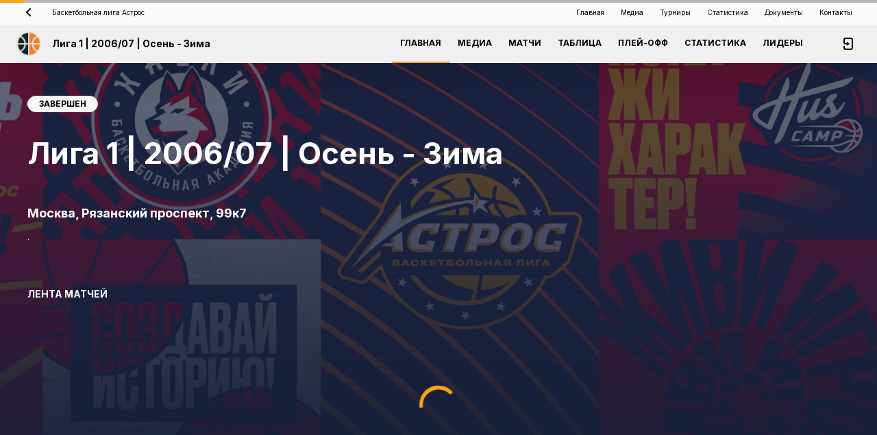

--- FILE ---
content_type: text/html; charset=utf-8
request_url: https://astros-basket.ru/tournament/16
body_size: 77255
content:
<!DOCTYPE html><html lang="en"><head>
  <meta charset="utf-8">
  <title>Лига 1 | 2006/07 | Осень - Зима</title>
  <base href="/">
  <meta name="viewport" content="width=device-width, initial-scale=1.0, maximum-scale=1.0, user-scalable=0">
  <meta property="fb:app_id" content="164936710911531">
<style>@import"https://fonts.googleapis.com/css2?family=Inter:wght@400;700&display=swap";*,*:before,*:after{box-sizing:border-box;-webkit-appearance:none!important;-moz-appearance:none!important;appearance:none!important}html{font-family:sans-serif;line-height:1.15;-webkit-text-size-adjust:100%;-webkit-tap-highlight-color:rgba(0,0,0,0)}body{margin:0;text-align:left}*:focus,*:active{outline:none}html{height:100%;background:#161721;background:var(--color-background, #161721)}body{background:#161721;background:var(--color-background, #161721);font:400 14px/20px Inter,Segoe UI,Roboto,Helvetica Neue,Arial,sans-serif;font:400 14px/20px var(--font-family, "Inter", "Segoe UI", Roboto, "Helvetica Neue", Arial, sans-serif);color:#fff;color:var(--color-font, #ffffff);-webkit-overflow-scrolling:touch}</style><style>@import"https://fonts.googleapis.com/css2?family=Inter:wght@400;700&display=swap";.cdk-overlay-container{pointer-events:none;top:0;left:0;height:100%;width:100%}.cdk-overlay-container{position:fixed;z-index:1000}.cdk-overlay-container:empty{display:none}*,*:before,*:after{box-sizing:border-box;-webkit-appearance:none!important;-moz-appearance:none!important;appearance:none!important}html{font-family:sans-serif;line-height:1.15;-webkit-text-size-adjust:100%;-webkit-tap-highlight-color:rgba(0,0,0,0)}body{margin:0;text-align:left}h1{margin-top:0;margin-bottom:0}a{color:inherit;text-decoration:none}a{text-decoration:none}a:focus{outline:0}img{vertical-align:middle;border-style:none}svg{overflow:hidden;vertical-align:middle}button{border-radius:0;background:none;border:none}button{margin:0;font-family:inherit;font-size:inherit;line-height:inherit}button{overflow:visible}button{text-transform:none}button{-webkit-appearance:button}button:not(:disabled){cursor:pointer}button::-moz-focus-inner{padding:0;border-style:none}.chips{display:inline-flex;align-items:center;height:24px;padding:0 16px;border:1px solid;border-radius:200px;border-radius:var(--radius-button, 200px);font:700 12px/16px Inter,Segoe UI,Roboto,Helvetica Neue,Arial,sans-serif;font:700 12px/16px var(--font-family, "Inter", "Segoe UI", Roboto, "Helvetica Neue", Arial, sans-serif);text-transform:uppercase;color:#fff;color:var(--color-control, #ffffff)}.chips.chips--color-primary{background:#c82a2a;background:var(--color-chipsprimary, #c82a2a);border-color:#d43232;border-color:var(--color-chipsprimary--lighten, #d43232);color:#fff;color:var(--color-primary-text, #ffffff)}.chips.chips--color-secondary{background:#353646;background:var(--color-chipssecondary, #353646);border-color:#3e3f52;border-color:var(--color-chipssecondary--lighten, #3e3f52)}.data-slider{position:relative;display:flex}@media (max-width: 700px){.data-slider{margin:0 -16px}}.data-slider.lock-scroll .content{overflow:hidden}.data-slider>.wrapper{display:flex;overflow:hidden}.data-slider>.wrapper>.content{display:flex;overflow:auto;padding-bottom:20px;margin-bottom:-20px}@media (max-width: 700px){.data-slider>.wrapper>.content{padding:0;margin:0}}.data-slider>.wrapper>.content .mobile-spacing{display:none;width:16px;height:100%;flex-shrink:0}@media (max-width: 700px){.data-slider>.wrapper>.content .mobile-spacing{display:block}}.data-slider.right-shadow>.wrapper:after{content:"";position:absolute;right:0;top:0;bottom:0;width:107px;background:linear-gradient(270deg,#161721 -6.33%,rgba(22,23,33,0) 100%);background:linear-gradient(270deg,var(--color-background, #161721) -6.33%,rgba(22,23,33,0) 100%);pointer-events:none;visibility:visible;visibility:var(--data-slider-shadow-visibility, visible)}@media (max-width: 700px){.data-slider.right-shadow>.wrapper:after{display:none}}.data-slider.left-shadow>.wrapper:before{content:"";position:absolute;z-index:1;left:0;top:0;bottom:0;width:107px;background:linear-gradient(270deg,rgba(22,23,30,0) 0%,#161721 100%);background:linear-gradient(270deg,rgba(22,23,30,0) 0%,var(--color-background, #161721) 100%);pointer-events:none;visibility:visible;visibility:var(--data-slider-shadow-visibility, visible)}@media (max-width: 700px){.data-slider.left-shadow>.wrapper:before{display:none}}.data-slider-item{flex-shrink:0;margin-left:20px}.data-slider-item:first-of-type{margin-left:0}.link{color:#e04141;color:var(--color-primary, #e04141);text-decoration:none}.link:hover{color:#dd2f2f;color:var(--color-primary--hover, #dd2f2f);text-decoration:none}.link:active{color:#c42020;color:var(--color-primary--hover, #c42020)}.spinner{display:block;margin:0 auto;position:relative;width:56px;height:56px;border-radius:1000px}.spinner div{display:block;position:absolute;width:56px;height:56px;border:5px solid #e04141;border:5px solid var(--color-primary, #e04141);border-radius:50%;animation:lds-ring 1.2s cubic-bezier(.5,0,.5,1) infinite;border-color:#e04141 transparent transparent transparent;border-color:var(--color-primary, #e04141) transparent transparent transparent}.spinner div:nth-child(1){animation-delay:-.45s}.spinner div:nth-child(2){animation-delay:-.3s}.spinner div:nth-child(3){animation-delay:-.15s}@keyframes lds-ring{0%{transform:rotate(0)}to{transform:rotate(360deg)}}.svg-icon{display:inline-flex;width:24px;height:24px}.svg-icon svg{width:100%;height:100%;fill:currentColor}*:focus,*:active{outline:none}html{height:100%;background:#161721;background:var(--color-background, #161721)}body{background:#161721;background:var(--color-background, #161721);font:400 14px/20px Inter,Segoe UI,Roboto,Helvetica Neue,Arial,sans-serif;font:400 14px/20px var(--font-family, "Inter", "Segoe UI", Roboto, "Helvetica Neue", Arial, sans-serif);color:#fff;color:var(--color-font, #ffffff);-webkit-overflow-scrolling:touch}h1{margin:0 0 48px;font:700 44px/56px Inter,Segoe UI,Roboto,Helvetica Neue,Arial,sans-serif;font:700 44px/56px var(--font-family, "Inter", "Segoe UI", Roboto, "Helvetica Neue", Arial, sans-serif)}</style><link rel="stylesheet" href="styles.75bb07c46c58f62d.css" media="print" onload="this.media='all'"><noscript><link rel="stylesheet" href="styles.75bb07c46c58f62d.css"></noscript><style ng-transition="serverApp">[_nghost-sc126]{display:flex;flex-direction:column;min-height:100vh;min-height:calc(var(--vh, 1vh) * 100)}.wrapper[_ngcontent-sc126]{display:flex;flex-direction:column;flex-grow:1;width:100%;max-width:1248px;margin:0 auto}.content[_ngcontent-sc126]{position:relative;flex-grow:1;padding:48px 24px}@media (max-width: 1050px){.content[_ngcontent-sc126]{max-width:100%;min-width:100%;padding:48px 24px}}@media (max-width: 700px){.content[_ngcontent-sc126]{padding:48px 16px}}.cover[_ngcontent-sc126]{position:absolute;top:0;left:0;width:100%;height:700px;background-position:right top;background-size:cover;opacity:.4;opacity:var(--cover-opacity, .4);overflow:hidden}.cover[_ngcontent-sc126]:after{content:"";position:absolute;top:0;left:0;width:100%;height:700px;background:linear-gradient(180deg,rgba(0,0,0,0) 0%,#161721 100%);background:var(--main-image-overlay, linear-gradient(180deg, rgba(0, 0, 0, 0) 0%, var(--color-background, #161721) 100%))}.cover.mobile[_ngcontent-sc126]{display:none}@media (max-width: 700px){.cover.mobile[_ngcontent-sc126]{display:block}.cover.desktop[_ngcontent-sc126]{display:none}}.loading[_ngcontent-sc126]{position:fixed;top:50%;left:50%;transform:translate(-50%,-50%)}</style><style ng-transition="serverApp">.version-updated[_ngcontent-sc124]{position:fixed;bottom:0;left:0;width:100%;height:40px}.version-updated[_ngcontent-sc124]   .refresh-link[_ngcontent-sc124]{margin-left:15px;color:#c82a2a;text-decoration:underline}.version-updated[_ngcontent-sc124]   .close[_ngcontent-sc124]   mtg-svg-icon[_ngcontent-sc124]{width:12px;height:12px}</style><link rel="apple-touch-icon" sizes="180x180" href="/assets/favicon/astros-basket/apple-touch-icon.png"><link rel="icon" type="image/png" sizes="32x32" href="/assets/favicon/astros-basket/favicon-32x32.png"><link rel="icon" type="image/png" sizes="16x16" href="/assets/favicon/astros-basket/favicon-16x16.png"><link rel="shortcut icon" href="/assets/favicon/astros-basket/favicon.ico"><link rel="manifest" href="/assets/favicon/astros-basket/site.webmanifest"><link rel="mask-icon" href="/assets/favicon/astros-basket/safari-pinned-tab.svg" color="#ff0000"><style ng-transition="serverApp">.with-sub-menu[_nghost-sc122]   .fixed-header[_ngcontent-sc122], .with-sub-menu[_nghost-sc122]   .header-size[_ngcontent-sc122]{height:92px}@media (max-width: 700px){.with-sub-menu[_nghost-sc122]   .fixed-header[_ngcontent-sc122], .with-sub-menu[_nghost-sc122]   .header-size[_ngcontent-sc122]{height:56px}}.fixed-header[_ngcontent-sc122]{position:fixed;top:0;left:0;right:0;z-index:100;height:56px;transition:transform ease .5s;transform:translateY(0);box-shadow:0 24px 80px #0003}.fixed-header.static[_ngcontent-sc122]{position:absolute}.fixed-header.hidden[_ngcontent-sc122]{transform:translateY(-100%)}@media (max-width: 1050px){.fixed-header.hidden[_ngcontent-sc122]{transform:translateY(0)}}.fixed-header.menu-visible[_ngcontent-sc122]{height:100%}.header-size[_ngcontent-sc122]{height:56px}.league[_ngcontent-sc122]{display:flex;align-items:center;height:36px;padding:0 24px;background:#2d2e3d;background:var(--color-header-bg--lighten, var(--color-panel--lighten, #2d2e3d))}@media (max-width: 1050px){.league[_ngcontent-sc122]{display:none}}.league[_ngcontent-sc122]   .back[_ngcontent-sc122]{display:flex;justify-content:center;width:36px;margin-right:16px}.league[_ngcontent-sc122]   .back[_ngcontent-sc122]   mtg-svg-icon[_ngcontent-sc122]{width:16px;height:16px;color:#fff;color:var(--color-header-font, var(--color-font, #ffffff))}.league[_ngcontent-sc122]   .name[_ngcontent-sc122]{display:flex;align-items:center;font:400 10px/12px Inter,Segoe UI,Roboto,Helvetica Neue,Arial,sans-serif;font:400 10px/12px var(--font-family, "Inter", "Segoe UI", Roboto, "Helvetica Neue", Arial, sans-serif);color:#fff;color:var(--color-header-font, var(--color-font, #ffffff))}.league[_ngcontent-sc122]   .menu[_ngcontent-sc122]{display:flex;align-items:center;margin-left:auto}.league[_ngcontent-sc122]   .menu[_ngcontent-sc122]   a[_ngcontent-sc122]{padding:0 12px;font:400 10px/12px Inter,Segoe UI,Roboto,Helvetica Neue,Arial,sans-serif;font:400 10px/12px var(--font-family, "Inter", "Segoe UI", Roboto, "Helvetica Neue", Arial, sans-serif);color:#fff;color:var(--color-header-font, var(--color-font, #ffffff))}.league[_ngcontent-sc122]   .menu[_ngcontent-sc122]   a[_ngcontent-sc122]:not(.active, [_ngcontent-sc122]:hover){opacity:.5}.league[_ngcontent-sc122]   .menu[_ngcontent-sc122]   a[_ngcontent-sc122]:hover, .league[_ngcontent-sc122]   .menu[_ngcontent-sc122]   a.active[_ngcontent-sc122]{color:#fff;color:var(--color-header-font, var(--color-font, #ffffff))}.header[_ngcontent-sc122]{height:56px;display:flex;align-items:center;padding:0 24px;background:#242531;background:var(--color-header-bg, var(--color-panel, #242531));color:#fff;color:var(--color-header-font, var(--color-font, #ffffff))}@media (max-width: 700px){.header[_ngcontent-sc122]{padding:0 16px}}.header[_ngcontent-sc122]   .logo[_ngcontent-sc122]{width:36px;height:36px;margin-right:16px}.header[_ngcontent-sc122]   .logo[_ngcontent-sc122]   img[_ngcontent-sc122]{width:100%;height:100%;-o-object-fit:contain;object-fit:contain}.header[_ngcontent-sc122]   .title[_ngcontent-sc122]{font:700 14px/20px Inter,Segoe UI,Roboto,Helvetica Neue,Arial,sans-serif;font:700 14px/20px var(--font-family, "Inter", "Segoe UI", Roboto, "Helvetica Neue", Arial, sans-serif)}.header[_ngcontent-sc122]   .menu[_ngcontent-sc122]{display:flex;align-items:stretch;margin-left:auto;height:100%}@media (max-width: 1050px){.header[_ngcontent-sc122]   .menu[_ngcontent-sc122]{display:none}}.header[_ngcontent-sc122]   .menu[_ngcontent-sc122]   a[_ngcontent-sc122]{display:flex;align-items:center;padding:0 12px;border-bottom:2px solid transparent;font:700 12px/16px Inter,Segoe UI,Roboto,Helvetica Neue,Arial,sans-serif;font:700 12px/16px var(--font-family, "Inter", "Segoe UI", Roboto, "Helvetica Neue", Arial, sans-serif);text-transform:uppercase;color:#fff;color:var(--color-header-font, var(--color-font, #ffffff))}.header[_ngcontent-sc122]   .menu[_ngcontent-sc122]   a[_ngcontent-sc122]:not(.active, [_ngcontent-sc122]:hover){opacity:.5}.header[_ngcontent-sc122]   .menu[_ngcontent-sc122]   a[_ngcontent-sc122]:hover{color:#fff;color:var(--color-header-font, var(--color-font, #ffffff))}.header[_ngcontent-sc122]   .menu[_ngcontent-sc122]   a.active[_ngcontent-sc122]{border-color:#e04141;border-color:var(--color-primary, #e04141);color:#fff;color:var(--color-header-font, var(--color-font, #ffffff))}.header[_ngcontent-sc122]   .mobile-menu-toggle[_ngcontent-sc122]{display:none;width:36px;height:36px;margin-left:auto;align-items:center;justify-content:center;color:#fff;color:var(--color-header-font, var(--color-font, #ffffff));cursor:pointer}@media (max-width: 1050px){.header[_ngcontent-sc122]   .mobile-menu-toggle[_ngcontent-sc122]{display:flex}}.header[_ngcontent-sc122]   .mobile-menu-toggle[_ngcontent-sc122]:hover{color:#fff;color:var(--color-header-font, var(--color-font, #ffffff))}.header[_ngcontent-sc122]   .mobile-menu-toggle[_ngcontent-sc122]   mtg-svg-icon[_ngcontent-sc122]{width:24px;height:24px}.header[_ngcontent-sc122]   .mobile-menu-toggle[_ngcontent-sc122]   .close[_ngcontent-sc122]{display:none}.header[_ngcontent-sc122]   .mobile-menu-toggle.opened[_ngcontent-sc122]{position:relative}.header[_ngcontent-sc122]   .mobile-menu-toggle.opened[_ngcontent-sc122]:before{content:"";position:absolute;left:0;top:0;width:36px;height:36px;border-radius:50%;background:#353646;background:var(--color-controlbase, #353646)}.header[_ngcontent-sc122]   .mobile-menu-toggle.opened[_ngcontent-sc122]   .burger[_ngcontent-sc122]{display:none}.header[_ngcontent-sc122]   .mobile-menu-toggle.opened[_ngcontent-sc122]   .close[_ngcontent-sc122]{position:relative;display:block;color:#fff;color:var(--color-control, #ffffff);opacity:.4}.profile-menu[_ngcontent-sc122]{display:flex;min-width:36px;align-items:center;margin-left:36px;cursor:pointer;color:#fff;color:var(--color-panel-font, var(--color-font, #ffffff))}@media (max-width: 1050px){.profile-menu[_ngcontent-sc122]{display:none}}.profile-menu.profile-menu-alt[_ngcontent-sc122]{position:absolute;left:50%;top:12px;transform:translate(-50%);padding:0 24px;display:flex;justify-content:flex-end;width:100%;max-width:1248px;margin:0;z-index:200;color:#fff;color:var(--color-league-caption, var(--color-font, #ffffff))}@media (max-width: 1050px){.profile-menu.profile-menu-alt[_ngcontent-sc122]{display:none}}@media (max-width: 1050px){.profile-menu[_ngcontent-sc122]{margin-left:auto}}.profile-menu[_ngcontent-sc122]   .divider[_ngcontent-sc122]{height:1px;background:rgba(82,85,98,.64);background:var(--color-controlborder, rgba(82, 85, 98, .64))}.profile-menu[_ngcontent-sc122]   .profile[_ngcontent-sc122]{display:flex;align-items:center}.profile-menu[_ngcontent-sc122]   .profile.opened[_ngcontent-sc122]   .photo[_ngcontent-sc122]{position:relative}.profile-menu[_ngcontent-sc122]   .profile.opened[_ngcontent-sc122]   .photo[_ngcontent-sc122]   .close[_ngcontent-sc122]{display:block}.profile-menu[_ngcontent-sc122]   .profile.opened[_ngcontent-sc122]   .photo[_ngcontent-sc122]:after{content:"";position:absolute;top:0;left:0;width:100%;height:100%;border-radius:50%;display:flex;justify-content:center;align-items:center;background:#353646;background:var(--color-controlbase, #353646);color:#6f727c;color:var(--color-textsecondary, #6f727c)}.profile-menu[_ngcontent-sc122]   .profile[_ngcontent-sc122]   .name[_ngcontent-sc122]{margin-right:12px;font:700 14px/20px Inter,Segoe UI,Roboto,Helvetica Neue,Arial,sans-serif;font:700 14px/20px var(--font-family, "Inter", "Segoe UI", Roboto, "Helvetica Neue", Arial, sans-serif)}.profile-menu[_ngcontent-sc122]   .profile[_ngcontent-sc122]   .photo[_ngcontent-sc122]{width:36px;height:36px}.profile-menu[_ngcontent-sc122]   .profile[_ngcontent-sc122]   .photo[_ngcontent-sc122]   .close[_ngcontent-sc122]{position:absolute;left:50%;top:50%;z-index:1;transform:translate(-50%,-50%);width:24px;height:24px;color:#fff;color:var(--color-control, #ffffff);display:none}.profile-menu[_ngcontent-sc122]   .profile[_ngcontent-sc122]   .photo[_ngcontent-sc122]   img[_ngcontent-sc122]{width:100%;height:100%;-o-object-fit:cover;object-fit:cover;border-radius:50%}.profile-menu[_ngcontent-sc122]   mtg-notification-bell[_ngcontent-sc122]{margin-left:24px}.profile-menu[_ngcontent-sc122]   .login-btn[_ngcontent-sc122]{display:flex;align-items:center;color:#fff;color:var(--color-header-font, var(--color-font, #ffffff))}.profile-menu[_ngcontent-sc122]   .login-btn[_ngcontent-sc122]:not(.active, [_ngcontent-sc122]:hover){opacity:.5}.mobile-menu[_ngcontent-sc122]{position:fixed;top:56px;left:0;right:0;height:calc(100vh - 56px);height:calc(var(--vh, 1vh) * 100 - 56px);overflow:auto;max-width:350px;z-index:200;padding:16px 24px;background:#161721;background:var(--color-background, #161721);color:#fff;color:var(--color-font, #ffffff);box-shadow:0 24px 80px #0003}@media (max-width: 700px){.mobile-menu[_ngcontent-sc122]{max-width:100%}}.mobile-menu[_ngcontent-sc122]   a[_ngcontent-sc122]{display:flex;align-items:center;height:48px;color:#e04141;color:var(--color-primary, #e04141)}.mobile-menu[_ngcontent-sc122]   .item[_ngcontent-sc122]{position:relative;display:flex;align-items:center;height:48px;padding-left:36px;font:700 12px/16px Inter,Segoe UI,Roboto,Helvetica Neue,Arial,sans-serif;font:700 12px/16px var(--font-family, "Inter", "Segoe UI", Roboto, "Helvetica Neue", Arial, sans-serif);text-transform:uppercase;color:#fff;color:var(--color-font, #ffffff)}.mobile-menu[_ngcontent-sc122]   .item.active[_ngcontent-sc122]{color:#fff;color:var(--color-font, #ffffff)}.mobile-menu[_ngcontent-sc122]   .item.active[_ngcontent-sc122]:before{content:"";display:block;position:absolute;left:8px;top:50%;transform:translateY(-50%);width:8px;height:8px;border-radius:1000px;background:#e04141;background:var(--color-primary, #e04141)}.mobile-menu[_ngcontent-sc122]   .item[_ngcontent-sc122] + .item[_ngcontent-sc122]{margin-top:8px}.mobile-menu[_ngcontent-sc122]   .divider[_ngcontent-sc122]{height:1px;background:rgba(82,85,98,.64);background:var(--color-controlborder, rgba(82, 85, 98, .64))}.mobile-menu[_ngcontent-sc122]   .copyright[_ngcontent-sc122]{margin-top:8px}.league-menu[_ngcontent-sc122]{margin:24px 0 24px 36px;overflow:hidden}.league-menu[_ngcontent-sc122]   .league-menu-toggle[_ngcontent-sc122]{display:flex;align-items:center;color:#fff;color:var(--color-font, #ffffff);font:700 12px/16px Inter,Segoe UI,Roboto,Helvetica Neue,Arial,sans-serif;font:700 12px/16px var(--font-family, "Inter", "Segoe UI", Roboto, "Helvetica Neue", Arial, sans-serif);text-transform:uppercase}.league-menu[_ngcontent-sc122]   .league-menu-toggle[_ngcontent-sc122]   mtg-svg-icon[_ngcontent-sc122]{margin-left:12px;color:#6f727c;color:var(--color-textsecondary, #6f727c);transform:rotate(0);transition:transform ease .5s}.league-menu[_ngcontent-sc122]   .league-menu-content[_ngcontent-sc122]{max-height:0;transition:max-height ease .5s}.league-menu.opened[_ngcontent-sc122]   .league-menu-toggle[_ngcontent-sc122]   mtg-svg-icon[_ngcontent-sc122]{transform:rotate(180deg)}.league-menu.opened[_ngcontent-sc122]   .league-menu-content[_ngcontent-sc122]{max-height:100vh}.mobile-profile[_ngcontent-sc122]{display:flex;align-items:center;padding:16px;margin:0 0 24px;border-radius:8px;border-radius:var(--radius-control, 8px);background:#353646;background:var(--color-controlbase, #353646);color:#fff;color:var(--color-control, #ffffff)}.mobile-profile[_ngcontent-sc122]   .photo[_ngcontent-sc122]{width:36px;height:36px;margin-right:16px}.mobile-profile[_ngcontent-sc122]   .photo[_ngcontent-sc122]   .empty-photo[_ngcontent-sc122]{background:#525562;background:var(--color-controlelement, #525562);color:#fff;color:var(--color-font, #ffffff);font:700 14px/20px Inter,Segoe UI,Roboto,Helvetica Neue,Arial,sans-serif;font:700 14px/20px var(--font-family, "Inter", "Segoe UI", Roboto, "Helvetica Neue", Arial, sans-serif)}.mobile-profile[_ngcontent-sc122]   .name[_ngcontent-sc122]{font:700 14px/20px Inter,Segoe UI,Roboto,Helvetica Neue,Arial,sans-serif;font:700 14px/20px var(--font-family, "Inter", "Segoe UI", Roboto, "Helvetica Neue", Arial, sans-serif);color:#fff}.mobile-profile[_ngcontent-sc122]   .name[_ngcontent-sc122]   .hint[_ngcontent-sc122]{font:400 10px/12px Inter,Segoe UI,Roboto,Helvetica Neue,Arial,sans-serif;font:400 10px/12px var(--font-family, "Inter", "Segoe UI", Roboto, "Helvetica Neue", Arial, sans-serif);color:#fff;color:var(--color-control, #ffffff);opacity:.4}.mobile-profile[_ngcontent-sc122]   .exit[_ngcontent-sc122]{margin-left:auto;display:flex;justify-content:center;align-items:center;width:36px;height:36px;color:#fff;color:var(--color-control, #ffffff);opacity:.4;background:none;border:none}.mobile-login-btn[_ngcontent-sc122]{margin:0 0 24px}</style><style ng-transition="serverApp">.footer[_ngcontent-sc123]{position:relative;display:flex;align-items:center;padding:0 24px 48px;color:#6f727c;color:var(--color-textsecondary, #6f727c)}@media (max-width: 700px){.footer[_ngcontent-sc123]{padding:0 16px 36px;font-size:12px;line-height:14px;flex-direction:column}}.footer[_ngcontent-sc123]   a[_ngcontent-sc123] + a[_ngcontent-sc123]{margin-left:24px}@media (max-width: 700px){.footer[_ngcontent-sc123]   a[_ngcontent-sc123] + a[_ngcontent-sc123]{margin-left:0;margin-top:16px}}.footer[_ngcontent-sc123]   .copyright[_ngcontent-sc123]{margin-left:auto;text-align:right}@media (max-width: 700px){.footer[_ngcontent-sc123]   .copyright[_ngcontent-sc123]{margin-top:16px;margin-left:0}}</style><meta property="og:url" content="https://astros-basket.ru/tournament/16"><meta property="og:title" content="Лига 1 | 2006/07 | Осень - Зима"><meta property="og:description" content="."><meta property="og:image" content="https://fs.mtgame.ru/logonaoblojkuturnira_IOeU6.png"><meta property="og:image:secure_url" content="https://fs.mtgame.ru/logonaoblojkuturnira_IOeU6.png"><meta name="twitter:text:title" content="Лига 1 | 2006/07 | Осень - Зима"><meta name="twitter:image" content="https://fs.mtgame.ru/logonaoblojkuturnira_IOeU6.png"><meta name="description" content="."><meta name="robots" content="all"><style ng-transition="serverApp">.tournament-caption[_ngcontent-sc154]{margin:0 0 64px;color:#fff;color:var(--color-league-caption, var(--color-font, #ffffff))}.tournament-caption[_ngcontent-sc154]   .tournament-status[_ngcontent-sc154]{margin:0 0 36px}.tournament-caption[_ngcontent-sc154]   .tournament-date[_ngcontent-sc154]{font:700 44px/56px Inter,Segoe UI,Roboto,Helvetica Neue,Arial,sans-serif;font:700 44px/56px var(--font-family, "Inter", "Segoe UI", Roboto, "Helvetica Neue", Arial, sans-serif);color:#e04141;color:var(--color-primary, #e04141)}@media (max-width: 700px){.tournament-caption[_ngcontent-sc154]   .tournament-date[_ngcontent-sc154]{font:700 28px/32px Inter,Segoe UI,Roboto,Helvetica Neue,Arial,sans-serif;font:700 28px/32px var(--font-family, "Inter", "Segoe UI", Roboto, "Helvetica Neue", Arial, sans-serif)}}.tournament-caption[_ngcontent-sc154]   .tournament-name[_ngcontent-sc154]{margin-top:-4px;font:700 44px/56px Inter,Segoe UI,Roboto,Helvetica Neue,Arial,sans-serif;font:700 44px/56px var(--font-family, "Inter", "Segoe UI", Roboto, "Helvetica Neue", Arial, sans-serif)}@media (max-width: 700px){.tournament-caption[_ngcontent-sc154]   .tournament-name[_ngcontent-sc154]{font:700 28px/32px Inter,Segoe UI,Roboto,Helvetica Neue,Arial,sans-serif;font:700 28px/32px var(--font-family, "Inter", "Segoe UI", Roboto, "Helvetica Neue", Arial, sans-serif)}}.tournament-caption[_ngcontent-sc154]   .tournament-name[_ngcontent-sc154]   span[_ngcontent-sc154]{display:inline-block;transform-origin:0 0}.tournament-caption[_ngcontent-sc154]   .description[_ngcontent-sc154]{max-width:400px;margin-top:12px}.tournament-caption[_ngcontent-sc154]   .tournament-location[_ngcontent-sc154]{margin-top:8px;font:700 18px/24px Inter,Segoe UI,Roboto,Helvetica Neue,Arial,sans-serif;font:700 18px/24px var(--font-family, "Inter", "Segoe UI", Roboto, "Helvetica Neue", Arial, sans-serif)}.tournament-caption[_ngcontent-sc154]   .buttons[_ngcontent-sc154]{display:flex;align-items:center;margin-top:24px}@media (max-width: 700px){.tournament-caption[_ngcontent-sc154]   .buttons[_ngcontent-sc154]{flex-direction:column;align-items:flex-start;justify-content:center}}.tournament-caption[_ngcontent-sc154]   .buttons[_ngcontent-sc154]   mtg-button[_ngcontent-sc154] + mtg-button[_ngcontent-sc154]{margin-left:24px}@media (max-width: 700px){.tournament-caption[_ngcontent-sc154]   .buttons[_ngcontent-sc154]   mtg-button[_ngcontent-sc154] + mtg-button[_ngcontent-sc154]{margin:24px 0 0}}.section[_ngcontent-sc154] + .section[_ngcontent-sc154]{margin-top:80px}.section.games-list[_ngcontent-sc154] > .title[_ngcontent-sc154]{color:#fff;color:var(--color-league-caption, var(--color-font, #ffffff))}.section[_ngcontent-sc154] > .title[_ngcontent-sc154]{margin:0 0 36px;font:700 24px/32px Inter,Segoe UI,Roboto,Helvetica Neue,Arial,sans-serif;font:700 24px/32px var(--font-family, "Inter", "Segoe UI", Roboto, "Helvetica Neue", Arial, sans-serif)}.section[_ngcontent-sc154] > .title[_ngcontent-sc154]   .sub-title[_ngcontent-sc154]{font:700 14px/20px Inter,Segoe UI,Roboto,Helvetica Neue,Arial,sans-serif;font:700 14px/20px var(--font-family, "Inter", "Segoe UI", Roboto, "Helvetica Neue", Arial, sans-serif);text-transform:uppercase}.games-list[_ngcontent-sc154] > .title[_ngcontent-sc154]{margin:0 0 24px}</style><style ng-transition="serverApp">[_nghost-sc153]{position:relative;display:block;min-height:256px}[_nghost-sc153]   mtg-spinner[_ngcontent-sc153]{position:absolute;left:50%;top:50%;transform:translate(-50%,-50%)}[_nghost-sc153]   .hidden[_ngcontent-sc153]{opacity:0}@media (max-width: 700px){[_nghost-sc153]   mtg-data-slider-item[_ngcontent-sc153]:not(:first-of-type){margin-left:16px}}</style><style ng-transition="serverApp">mtg-data-slider-item[_ngcontent-sc133]:not(:first-of-type){margin-left:36px}@media (max-width: 700px){mtg-data-slider-item[_ngcontent-sc133]:not(:first-of-type){margin-left:16px}}.partner[_ngcontent-sc133]{width:261px;height:137px}.partner[_ngcontent-sc133]   img[_ngcontent-sc133]{width:100%;height:100%;-o-object-fit:contain;object-fit:contain}</style><style ng-transition="serverApp">[_nghost-sc152]{display:block;background:#242531;background:var(--color-cardbase, #242531);border-radius:8px;border-radius:var(--radius-card, 8px);box-shadow:initial;box-shadow:var(--style-card-shadow, var(--style-card-shadow, initial));color:#fff;color:var(--color-card-font, var(--color-font, #ffffff));margin:4px 4px 8px;width:calc(-8px + (1200px - 40px) / 3);max-width:380px}@media (max-width: 1050px){[_nghost-sc152]{width:calc(-8px + (100vw - 68px)/2)}}@media (max-width: 700px){[_nghost-sc152]{width:calc(-8px + (100vw - 64px)*1)}}[_nghost-sc152]   .header[_ngcontent-sc152]{display:flex;align-items:center;justify-content:space-between;height:48px;padding:0 24px}[_nghost-sc152]   .header[_ngcontent-sc152]   .datetime[_ngcontent-sc152]{font:700 14px/20px Inter,Segoe UI,Roboto,Helvetica Neue,Arial,sans-serif;font:700 14px/20px var(--font-family, "Inter", "Segoe UI", Roboto, "Helvetica Neue", Arial, sans-serif)}[_nghost-sc152]   .header[_ngcontent-sc152]   .status[_ngcontent-sc152]{display:flex;align-items:center;font:700 14px/20px Inter,Segoe UI,Roboto,Helvetica Neue,Arial,sans-serif;font:700 14px/20px var(--font-family, "Inter", "Segoe UI", Roboto, "Helvetica Neue", Arial, sans-serif);color:#e04141;color:var(--color-primary, #e04141)}[_nghost-sc152]   .header[_ngcontent-sc152]   .status[_ngcontent-sc152]   .pulse[_ngcontent-sc152]{width:8px;height:8px;margin-right:8px;background:#e04141;background:var(--color-primary, #e04141);border-radius:50%;position:relative}[_nghost-sc152]   .header[_ngcontent-sc152]   .status[_ngcontent-sc152]   .pulse[_ngcontent-sc152]:before{content:"";display:block;position:absolute;inset:-1px 0 0 -1px;border-radius:50%;border:5px solid #e04141;border:5px solid var(--color-primary, #e04141);opacity:1;transform:scale(1.5);animation:ripple4 2s linear infinite}[_nghost-sc152]   .header[_ngcontent-sc152]   .status[_ngcontent-sc152]   .pulse[_ngcontent-sc152]:after{content:"";display:block;position:absolute;inset:-2px;border-radius:50%;border:1px solid #e04141;border:1px solid var(--color-primary, #e04141);opacity:.7;transform:scale(1.5);animation:ripple5 2s linear infinite}[_nghost-sc152]   .content[_ngcontent-sc152]{display:flex;gap:12px;padding:16px 24px 0}[_nghost-sc152]   .content[_ngcontent-sc152]   .team[_ngcontent-sc152]{display:flex;flex-direction:column;align-items:center;flex:1 1 0}[_nghost-sc152]   .content[_ngcontent-sc152]   .team.lost[_ngcontent-sc152]{opacity:.5}[_nghost-sc152]   .content[_ngcontent-sc152]   .team[_ngcontent-sc152]:first-child   .logo[_ngcontent-sc152]   .trophy[_ngcontent-sc152]{right:-8px;left:auto}[_nghost-sc152]   .content[_ngcontent-sc152]   .team[_ngcontent-sc152]   .logo[_ngcontent-sc152]{position:relative;width:48px;height:48px;margin:0 0 8px;text-align:center}[_nghost-sc152]   .content[_ngcontent-sc152]   .team[_ngcontent-sc152]   .logo[_ngcontent-sc152]   img[_ngcontent-sc152]{max-width:100%;height:100%;-o-object-fit:contain;object-fit:contain}[_nghost-sc152]   .content[_ngcontent-sc152]   .team[_ngcontent-sc152]   .logo[_ngcontent-sc152]   .award-left[_ngcontent-sc152], [_nghost-sc152]   .content[_ngcontent-sc152]   .team[_ngcontent-sc152]   .logo[_ngcontent-sc152]   .award-right[_ngcontent-sc152]{position:absolute;top:50%;width:64px;height:64px;-webkit-mask-image:-webkit-gradient(linear,left top,left 100%,from(rgb(0,0,0)),to(rgba(0,0,0,0)));mask-image:-webkit-gradient(linear,left top,left 100%,from(rgb(0,0,0)),to(rgba(0,0,0,0)));color:#fff;color:var(--color-icon-award, var(--color-font, #ffffff))}[_nghost-sc152]   .content[_ngcontent-sc152]   .team[_ngcontent-sc152]   .logo[_ngcontent-sc152]   .award-left[_ngcontent-sc152]{left:0;transform:translate(-60%,-50%)}[_nghost-sc152]   .content[_ngcontent-sc152]   .team[_ngcontent-sc152]   .logo[_ngcontent-sc152]   .award-right[_ngcontent-sc152]{right:0;transform:translate(60%,-50%)}[_nghost-sc152]   .content[_ngcontent-sc152]   .team[_ngcontent-sc152]   .logo[_ngcontent-sc152]   .trophy[_ngcontent-sc152]{position:absolute;bottom:-8px;left:-8px;width:24px;height:24px;background:url(/assets/trophy.svg) no-repeat 0 0}[_nghost-sc152]   .content[_ngcontent-sc152]   .team[_ngcontent-sc152]   .score[_ngcontent-sc152]{font:700 24px/32px Inter,Segoe UI,Roboto,Helvetica Neue,Arial,sans-serif;font:700 24px/32px var(--font-family, "Inter", "Segoe UI", Roboto, "Helvetica Neue", Arial, sans-serif)}[_nghost-sc152]   .content[_ngcontent-sc152]   .team[_ngcontent-sc152]   .name[_ngcontent-sc152]{font:700 14px/20px Inter,Segoe UI,Roboto,Helvetica Neue,Arial,sans-serif;font:700 14px/20px var(--font-family, "Inter", "Segoe UI", Roboto, "Helvetica Neue", Arial, sans-serif);min-height:40px;text-align:center;max-inline-size:130px;overflow-wrap:break-word}@media (max-width: 700px){[_nghost-sc152]   .content[_ngcontent-sc152]   .team[_ngcontent-sc152]   .name[_ngcontent-sc152]{min-height:32px;font:700 12px/16px Inter,Segoe UI,Roboto,Helvetica Neue,Arial,sans-serif;font:700 12px/16px var(--font-family, "Inter", "Segoe UI", Roboto, "Helvetica Neue", Arial, sans-serif)}}[_nghost-sc152]   .content[_ngcontent-sc152]   .center[_ngcontent-sc152]{display:flex;flex-direction:column;align-items:center;gap:8px}[_nghost-sc152]   .content[_ngcontent-sc152]   .divider[_ngcontent-sc152]{display:flex;align-items:center;height:48px;flex-shrink:0;padding:0 16px;font:700 24px/32px Inter,Segoe UI,Roboto,Helvetica Neue,Arial,sans-serif;font:700 24px/32px var(--font-family, "Inter", "Segoe UI", Roboto, "Helvetica Neue", Arial, sans-serif);opacity:.7}[_nghost-sc152]   .footer[_ngcontent-sc152]{display:flex;justify-content:center;align-items:center;text-align:center;height:48px}[_nghost-sc152]   .footer[_ngcontent-sc152]   .court[_ngcontent-sc152]{display:flex;align-items:center;font:700 12px/16px Inter,Segoe UI,Roboto,Helvetica Neue,Arial,sans-serif;font:700 12px/16px var(--font-family, "Inter", "Segoe UI", Roboto, "Helvetica Neue", Arial, sans-serif)}[_nghost-sc152]   .footer[_ngcontent-sc152]   .court.muted[_ngcontent-sc152]{color:#6f727c;color:var(--color-textsecondary, #6f727c)}[_nghost-sc152]   .footer[_ngcontent-sc152]   .court.muted[_ngcontent-sc152]   mtg-svg-icon[_ngcontent-sc152]{color:#6f727c;color:var(--color-textsecondary, #6f727c)}[_nghost-sc152]   .footer[_ngcontent-sc152]   .court[_ngcontent-sc152]   mtg-svg-icon[_ngcontent-sc152]{margin-right:8px;color:#e04141;color:var(--color-primary, #e04141)}.score-by-period[_ngcontent-sc152]{display:flex;justify-content:center;flex-wrap:wrap;margin:auto auto 0;text-align:center;font-size:12px}.score-by-period[_ngcontent-sc152]   .period[_ngcontent-sc152]{display:flex;flex-direction:column}.score-by-period[_ngcontent-sc152]   .period[_ngcontent-sc152]   .title[_ngcontent-sc152]{padding:2px 4px;margin:-1px 0 0 -1px;border:1px solid rgba(82,85,98,.64);border:1px solid var(--color-controlborder, rgba(82, 85, 98, .64));font:700 14px/20px Inter,Segoe UI,Roboto,Helvetica Neue,Arial,sans-serif;font:700 14px/20px var(--font-family, "Inter", "Segoe UI", Roboto, "Helvetica Neue", Arial, sans-serif)}.score-by-period[_ngcontent-sc152]   .period[_ngcontent-sc152]   .score[_ngcontent-sc152]{padding:2px 4px;margin:-1px 0 0 -1px;border:1px solid rgba(82,85,98,.64);border:1px solid var(--color-controlborder, rgba(82, 85, 98, .64))}@keyframes ripple4{0%{transform:scale(1)}20%{transform:scale(2)}30%{opacity:0}to{opacity:0}}@keyframes ripple5{0%{opacity:0}20%{opacity:.1;transform:scale(2)}30%{opacity:.1;transform:scale(2.5)}35%{opacity:0}to{opacity:0}}</style></head>
<body style="--color-primary:#F7A516;--color-primary--hover:#ed9b0c;--color-primary--active:#d88600;--color-primary--lighten:#ffaf20;--color-primarybuttonfocus:rgba(247, 165, 22, 0.4);--color-primary-text:#ffffff;--color-cardbase:#ffffff;--color-cardbase--hover:#ffffff;--color-cardbase--active:#ffffff;--color-cardbase--lighten:#f5f5f5;--color-card-font:#111111;--color-controlbase:#ffffff;--color-controlbase--hover:#ffffff;--color-controlbase--active:#ffffff;--color-controlbase--lighten:#f5f5f5;--color-secondarybuttonfocus:rgba(255, 255, 255, 0.4);--color-panel:#f0f0f0;--color-panel--hover:#e6e6e6;--color-panel--active:#d1d1d1;--color-panel--lighten:#fafafa;--color-panel-font:#111111;--color-panel-header:#dbdbdb;--color-panel-header-text:#000000;--color-background:#181F39;--color-controlborder:rgba(0, 0, 0, .2);--color-controlborder--hover:rgba(-10, -10, -10, 2);--color-controlborder--active:rgba(-31, -31, -31, 2);--color-controlborder--lighten:rgba(10, 10, 10, 2);--color-controlelement:#b7b7b7;--color-controlelement--hover:#adadad;--color-controlelement--active:#989898;--color-controlelement--lighten:#c1c1c1;--color-chipsprimary:#F7A516;--color-chipsprimary--hover:#ed9b0c;--color-chipsprimary--active:#d88600;--color-chipsprimary--lighten:#ffaf20;--color-chipssecondary:#ffffff;--color-chipssecondary--hover:#ffffff;--color-chipssecondary--active:#ffffff;--color-chipssecondary--lighten:#f5f5f5;--color-control:#000000;--color-icon-award:#F7A516;--color-header-font:#000000;">
  <mtg-app ng-version="14.2.8" ng-server-context="other"><router-outlet></router-outlet><mtg-root _nghost-sc126=""><!----><mtg-header _ngcontent-sc126="" _nghost-sc122="" class="ng-tns-c122-0 with-sub-menu ng-star-inserted"><div _ngcontent-sc122="" class="fixed-header ng-tns-c122-0 ng-star-inserted"><div _ngcontent-sc122="" class="league ng-tns-c122-0 ng-star-inserted"><a _ngcontent-sc122="" class="name ng-tns-c122-0" href="/"><div _ngcontent-sc122="" class="back ng-tns-c122-0"><mtg-svg-icon _ngcontent-sc122="" icon="icons-corner-left" class="ng-tns-c122-0 svg-icon"><svg viewBox="0 0 24 24" xmlns="http://www.w3.org/2000/svg"><use xlink:href="#icons-corner-left"></use></svg></mtg-svg-icon></div> Баскетбольная лига Астрос </a><div _ngcontent-sc122="" class="menu ng-tns-c122-0"><a _ngcontent-sc122="" routerlinkactive="active" class="ng-tns-c122-0 ng-star-inserted" href="/">Главная</a><a _ngcontent-sc122="" routerlinkactive="active" class="ng-tns-c122-0 ng-star-inserted" href="/media">Медиа</a><a _ngcontent-sc122="" routerlinkactive="active" class="ng-tns-c122-0 ng-star-inserted" href="/tournaments">Турниры</a><a _ngcontent-sc122="" routerlinkactive="active" class="ng-tns-c122-0 ng-star-inserted" href="/statistic">Статистика</a><a _ngcontent-sc122="" routerlinkactive="active" class="ng-tns-c122-0 ng-star-inserted" href="/documents">Документы</a><a _ngcontent-sc122="" routerlinkactive="active" class="ng-tns-c122-0 ng-star-inserted" href="/contacts">Контакты</a><!----></div></div><!----><div _ngcontent-sc122="" class="header ng-tns-c122-0"><div _ngcontent-sc122="" class="logo ng-tns-c122-0"><a _ngcontent-sc122="" class="ng-tns-c122-0" href="/tournament/16"><img _ngcontent-sc122="" class="ng-tns-c122-0" src="https://fs.mtgame.ru/logonaoblojkuturnira_IOeU6.png" alt="Лига 1 | 2006/07 | Осень - Зима"></a></div><div _ngcontent-sc122="" class="title ng-tns-c122-0"><a _ngcontent-sc122="" class="ng-tns-c122-0" href="/tournament/16">Лига 1 | 2006/07 | Осень - Зима</a></div><div _ngcontent-sc122="" class="menu ng-tns-c122-0"><a _ngcontent-sc122="" routerlinkactive="active" class="ng-tns-c122-0 ng-star-inserted active" href="/tournament/16">Главная</a><a _ngcontent-sc122="" routerlinkactive="active" class="ng-tns-c122-0 ng-star-inserted" href="/tournament/16/media">Медиа</a><a _ngcontent-sc122="" routerlinkactive="active" class="ng-tns-c122-0 ng-star-inserted" href="/tournament/16/games">Матчи</a><a _ngcontent-sc122="" routerlinkactive="active" class="ng-tns-c122-0 ng-star-inserted" href="/tournament/16/table">Таблица</a><a _ngcontent-sc122="" routerlinkactive="active" class="ng-tns-c122-0 ng-star-inserted" href="/tournament/16/playoff">Плей-офф</a><a _ngcontent-sc122="" routerlinkactive="active" class="ng-tns-c122-0 ng-star-inserted" href="/tournament/16/statistic">Статистика</a><a _ngcontent-sc122="" routerlinkactive="active" class="ng-tns-c122-0 ng-star-inserted" href="/tournament/16/leaders">Лидеры</a><!----></div><div _ngcontent-sc122="" class="profile-menu ng-tns-c122-0 ng-star-inserted"><!----><button _ngcontent-sc122="" class="login-btn ng-tns-c122-0 ng-star-inserted"><mtg-svg-icon _ngcontent-sc122="" icon="icons-enter" class="ng-tns-c122-0 svg-icon"><svg viewBox="0 0 24 24" xmlns="http://www.w3.org/2000/svg"><use xlink:href="#icons-enter"></use></svg></mtg-svg-icon></button><!----><!----><!----></div><!----><div _ngcontent-sc122="" class="mobile-menu-toggle ng-tns-c122-0"><mtg-svg-icon _ngcontent-sc122="" icon="icons-burger" class="burger ng-tns-c122-0 svg-icon"><svg viewBox="0 0 24 24" xmlns="http://www.w3.org/2000/svg"><use xlink:href="#icons-burger"></use></svg></mtg-svg-icon><mtg-svg-icon _ngcontent-sc122="" icon="icons-close" class="close ng-tns-c122-0 svg-icon"><svg viewBox="0 0 24 24" xmlns="http://www.w3.org/2000/svg"><use xlink:href="#icons-close"></use></svg></mtg-svg-icon></div></div><!----></div><!----><div _ngcontent-sc122="" class="header-size ng-tns-c122-0"></div></mtg-header><!----><div _ngcontent-sc126="" class="cover desktop ng-star-inserted" style="background-image:url(https://fs.mtgame.ru/AstrosBanner650x280CMYK.png);"></div><!----><div _ngcontent-sc126="" class="cover mobile ng-star-inserted" style="background-image:url(https://fs.mtgame.ru/LigaAstros.png);"></div><!----><!----><div _ngcontent-sc126="" class="wrapper ng-star-inserted"><div _ngcontent-sc126="" class="content"><router-outlet _ngcontent-sc126=""></router-outlet><mtg-tournament-root _nghost-sc150="" class="ng-star-inserted"><router-outlet _ngcontent-sc150=""></router-outlet><mtg-tournament-news _nghost-sc154="" class="ng-star-inserted"><div _ngcontent-sc154="" class="tournament-caption ng-star-inserted"><mtg-chips _ngcontent-sc154="" class="tournament-status chips chips--color-secondary"><!----><!---->Завершен<!----><!----></mtg-chips><h1 _ngcontent-sc154="" class="tournament-name"><span _ngcontent-sc154="" mtgfittoparent="">Лига 1 | 2006/07 | Осень - Зима</span></h1><div _ngcontent-sc154="" class="tournament-location">Москва, Рязанский проспект, 99к7</div><div _ngcontent-sc154="" class="description">.</div><!----></div><!----><div _ngcontent-sc154="" class="section games-list"><div _ngcontent-sc154="" class="title"><!----><div _ngcontent-sc154="" class="sub-title ng-star-inserted"> Лента матчей </div><!----></div><mtg-tournament-games-timeline _ngcontent-sc154="" _nghost-sc153=""><mtg-data-slider _ngcontent-sc153="" class="hidden data-slider right-shadow left-shadow lock-scroll"><!----><div class="wrapper"><div class="content"><div class="mobile-spacing"></div><mtg-data-slider-item _ngcontent-sc153="" class="data-slider-item ng-star-inserted"><a _ngcontent-sc153="" href="/tournament/16/games/73977" class="ng-star-inserted"><mtg-tournament-game-card _ngcontent-sc153="" _nghost-sc152=""><div _ngcontent-sc152="" class="header"><div _ngcontent-sc152="" class="datetime ng-star-inserted"> 24 дек., <span _ngcontent-sc152="" class="time ng-star-inserted">20:00</span><!----><!----><!----></div><!----><!----><div _ngcontent-sc152="" class="tour"><mtg-chips _ngcontent-sc152="" color="primary" class="chips chips--color-primary"><!----> Финал <!----><!----></mtg-chips></div></div><div _ngcontent-sc152="" class="content"><div _ngcontent-sc152="" class="team lost"><div _ngcontent-sc152="" class="logo"><!----><img _ngcontent-sc152="" src="https://fs.mtgame.ru/Logo3_4Fcdf.png" class="ng-star-inserted"><!----><!----><!----></div><div _ngcontent-sc152="" class="score">73</div><div _ngcontent-sc152="" class="name">Люберцы 2006/07</div></div><div _ngcontent-sc152="" class="center"><div _ngcontent-sc152="" class="divider ng-star-inserted">:</div><!----><!----></div><div _ngcontent-sc152="" class="team"><div _ngcontent-sc152="" class="logo"><mtg-svg-icon _ngcontent-sc152="" icon="icons-award-left" class="award-left svg-icon ng-star-inserted"><svg viewBox="0 0 24 24" xmlns="http://www.w3.org/2000/svg"><use xlink:href="#icons-award-left"></use></svg></mtg-svg-icon><!----><img _ngcontent-sc152="" src="https://fs.mtgame.ru/Logo3_e5FAW.png" class="ng-star-inserted"><!----><!----><mtg-svg-icon _ngcontent-sc152="" icon="icons-award-right" class="award-right svg-icon ng-star-inserted"><svg viewBox="0 0 24 24" xmlns="http://www.w3.org/2000/svg"><use xlink:href="#icons-award-right"></use></svg></mtg-svg-icon><!----></div><div _ngcontent-sc152="" class="score">85</div><div _ngcontent-sc152="" class="name">Войковская 2006/07</div></div></div><div _ngcontent-sc152="" class="footer"><div _ngcontent-sc152="" class="court"><mtg-svg-icon _ngcontent-sc152="" icon="icons-pin" class="svg-icon"><svg viewBox="0 0 24 24" xmlns="http://www.w3.org/2000/svg"><use xlink:href="#icons-pin"></use></svg></mtg-svg-icon> СК ГУУ </div></div></mtg-tournament-game-card></a><!----><!----></mtg-data-slider-item><mtg-data-slider-item _ngcontent-sc153="" class="data-slider-item ng-star-inserted"><a _ngcontent-sc153="" href="/tournament/16/games/73978" class="ng-star-inserted"><mtg-tournament-game-card _ngcontent-sc153="" _nghost-sc152=""><div _ngcontent-sc152="" class="header"><div _ngcontent-sc152="" class="datetime ng-star-inserted"> 24 дек., <span _ngcontent-sc152="" class="time ng-star-inserted">18:30</span><!----><!----><!----></div><!----><!----><div _ngcontent-sc152="" class="tour"><mtg-chips _ngcontent-sc152="" color="primary" class="chips chips--color-primary"><!----> Матч за 3-е место <!----><!----></mtg-chips></div></div><div _ngcontent-sc152="" class="content"><div _ngcontent-sc152="" class="team"><div _ngcontent-sc152="" class="logo"><mtg-svg-icon _ngcontent-sc152="" icon="icons-award-left" class="award-left svg-icon ng-star-inserted"><svg viewBox="0 0 24 24" xmlns="http://www.w3.org/2000/svg"><use xlink:href="#icons-award-left"></use></svg></mtg-svg-icon><!----><img _ngcontent-sc152="" src="https://fs.mtgame.ru/Logo3_v2NKj.png" class="ng-star-inserted"><!----><!----><mtg-svg-icon _ngcontent-sc152="" icon="icons-award-right" class="award-right svg-icon ng-star-inserted"><svg viewBox="0 0 24 24" xmlns="http://www.w3.org/2000/svg"><use xlink:href="#icons-award-right"></use></svg></mtg-svg-icon><!----></div><div _ngcontent-sc152="" class="score">73</div><div _ngcontent-sc152="" class="name">Люблино 2006/07</div></div><div _ngcontent-sc152="" class="center"><div _ngcontent-sc152="" class="divider ng-star-inserted">:</div><!----><!----></div><div _ngcontent-sc152="" class="team lost"><div _ngcontent-sc152="" class="logo"><!----><img _ngcontent-sc152="" src="https://fs.mtgame.ru/FeniksProzracnyj.png" class="ng-star-inserted"><!----><!----><!----></div><div _ngcontent-sc152="" class="score">44</div><div _ngcontent-sc152="" class="name">Фениксы 2006/07</div></div></div><div _ngcontent-sc152="" class="footer"><div _ngcontent-sc152="" class="court"><mtg-svg-icon _ngcontent-sc152="" icon="icons-pin" class="svg-icon"><svg viewBox="0 0 24 24" xmlns="http://www.w3.org/2000/svg"><use xlink:href="#icons-pin"></use></svg></mtg-svg-icon> СК ГУУ </div></div></mtg-tournament-game-card></a><!----><!----></mtg-data-slider-item><!----><div class="mobile-spacing"></div></div></div></mtg-data-slider><mtg-spinner _ngcontent-sc153="" class="spinner ng-star-inserted"><div></div><div></div><div></div><div></div><!----></mtg-spinner><!----></mtg-tournament-games-timeline></div><!----><div _ngcontent-sc154="" class="section partners ng-star-inserted"><div _ngcontent-sc154="" class="title">Партнеры</div><mtg-league-partners _ngcontent-sc154="" _nghost-sc133=""><mtg-data-slider _ngcontent-sc133="" class="data-slider"><!----><div class="wrapper"><div class="content"><div class="mobile-spacing"></div><mtg-data-slider-item _ngcontent-sc133="" class="data-slider-item ng-star-inserted"><div _ngcontent-sc133="" class="partner"><a _ngcontent-sc133="" target="_blank" href="https://vk.com/market-138301983?section=album_2"><img _ngcontent-sc133="" src="https://fs.mtgame.ru/Logo-2.png" alt="Меры Хаски х Marqles" title="Меры Хаски х Marqles"></a></div></mtg-data-slider-item><mtg-data-slider-item _ngcontent-sc133="" class="data-slider-item ng-star-inserted"><div _ngcontent-sc133="" class="partner"><a _ngcontent-sc133="" target="_blank" href="https://huscamp.ru"><img _ngcontent-sc133="" src="https://fs.mtgame.ru/Sajt2.png" alt="Баскетбольные сборы HUSCAMP" title="Баскетбольные сборы HUSCAMP"></a></div></mtg-data-slider-item><mtg-data-slider-item _ngcontent-sc133="" class="data-slider-item ng-star-inserted"><div _ngcontent-sc133="" class="partner"><a _ngcontent-sc133="" target="_blank" href="https://husbasket.ru"><img _ngcontent-sc133="" src="https://fs.mtgame.ru/Logo3.png" alt="Баскетбольная академия Хаски" title="Баскетбольная академия Хаски"></a></div></mtg-data-slider-item><!----><div class="mobile-spacing"></div></div></div></mtg-data-slider></mtg-league-partners></div><!----></mtg-tournament-news><!----></mtg-tournament-root><!----></div><mtg-footer _ngcontent-sc126="" _nghost-sc123="" class="ng-star-inserted"><div _ngcontent-sc123="" class="footer"><a _ngcontent-sc123="" href="javascript:;" class="link"> Политика конфиденциальности </a><a _ngcontent-sc123="" href="javascript:;" class="link"> Обратная связь </a><div _ngcontent-sc123="" class="copyright ng-star-inserted"><a _ngcontent-sc123="" target="_blank" class="link" href="https://start-org.mtgame.ru/"> Сайт сделан на спортивной платформе MTGame </a> © 2026 <br _ngcontent-sc123=""> Все права защищены </div><!----></div></mtg-footer><!----></div><!----><!----><!----><mtg-svg-icon-definitions _ngcontent-sc126=""><svg aria-hidden="true" version="1.1" xmlns="http://www.w3.org/2000/svg" xmlns:xlink="http://www.w3.org/1999/xlink" style="position: absolute; width: 0; height: 0; overflow: hidden;"><defs><symbol id="icons-switcher" viewBox="0 0 24 24" xmlns="http://www.w3.org/2000/svg"><path fill-rule="evenodd" clip-rule="evenodd" d="M12 23C18.0751 23 23 18.0751 23 12C23 5.92487 18.0751 1 12 1C5.92487 1 1 5.92487 1 12C1 18.0751 5.92487 23 12 23ZM12 14C13.1046 14 14 13.1046 14 12C14 10.8954 13.1046 10 12 10C10.8954 10 10 10.8954 10 12C10 13.1046 10.8954 14 12 14Z"></path></symbol><symbol id="icons-date" viewBox="0 0 24 24" xmlns="http://www.w3.org/2000/svg"><path fill-rule="evenodd" clip-rule="evenodd" d="M6 3C6 2.44772 6.44772 2 7 2C7.55228 2 8 2.44772 8 3L8 4H16V3C16 2.44772 16.4477 2 17 2C17.5523 2 18 2.44772 18 3V4.12602C19.7252 4.57006 21 6.13616 21 8V17C21 19.2091 19.2091 21 17 21H7C4.79086 21 3 19.2091 3 17V8C3 6.13616 4.27477 4.57006 6 4.12602L6 3ZM5 16V17C5 18.1046 5.89543 19 7 19H17C18.1046 19 19 18.1046 19 17V16H5Z"></path></symbol><symbol id="icons-done" viewBox="0 0 24 24" xmlns="http://www.w3.org/2000/svg"><path fill-rule="evenodd" clip-rule="evenodd" d="M18.9476 7.08676C19.3524 7.46256 19.3758 8.09529 19 8.50001L11.2328 16.6804C11.0479 16.8795 10.7901 16.9948 10.5185 16.9998C10.2469 17.0049 9.98496 16.8992 9.79288 16.7071L5.50006 12.4142C5.10954 12.0237 5.10954 11.3905 5.50006 11C5.89059 10.6094 6.52375 10.6094 6.91427 11L10.4733 14.5591L17.5344 7.1391C17.9102 6.73439 18.5429 6.71096 18.9476 7.08676Z"></path></symbol><symbol id="icons-selector-down" viewBox="0 0 16 16" xmlns="http://www.w3.org/2000/svg"><path d="M3 5H13L8 11L3 5Z"></path></symbol><symbol id="icons-selector-up" viewBox="0 0 16 16" xmlns="http://www.w3.org/2000/svg"><path d="M13 11L3 11L8 5L13 11Z"></path></symbol><symbol id="icons-star-outline" viewBox="0 0 24 24" xmlns="http://www.w3.org/2000/svg"><path fill-rule="evenodd" clip-rule="evenodd" d="M12.807 2.60164C12.6554 2.29446 12.3426 2.1 12 2.1C11.6574 2.1 11.3446 2.29446 11.193 2.60164L8.62117 7.81182L2.86984 8.65246C2.53093 8.702 2.24952 8.9396 2.14388 9.26541C2.03824 9.59122 2.12669 9.94874 2.37204 10.1877L6.53293 14.2404L5.55095 19.9659C5.49304 20.3035 5.63186 20.6448 5.90904 20.8461C6.18622 21.0475 6.55368 21.074 6.85691 20.9146L12 18.2099L17.1431 20.9146C17.4463 21.074 17.8138 21.0475 18.091 20.8461C18.3681 20.6448 18.507 20.3035 18.449 19.9659L17.4671 14.2404L21.628 10.1877C21.8733 9.94874 21.9618 9.59122 21.8561 9.26541C21.7505 8.9396 21.4691 8.702 21.1302 8.65246L15.3788 7.81182L12.807 2.60164ZM10.026 9.03236L12 5.03333L13.974 9.03236C14.105 9.29772 14.358 9.48174 14.6508 9.52454L19.0664 10.1699L15.872 13.2813C15.6598 13.488 15.5629 13.7861 15.613 14.0781L16.3666 18.4725L12.4189 16.3964C12.1567 16.2585 11.8433 16.2585 11.5811 16.3964L7.63336 18.4725L8.38705 14.0781C8.43714 13.7861 8.34025 13.488 8.12796 13.2813L4.93357 10.1699L9.34917 9.52454C9.64199 9.48174 9.89505 9.29772 10.026 9.03236Z"></path></symbol><symbol id="icons-star-filled" viewBox="0 0 24 24" xmlns="http://www.w3.org/2000/svg"><path d="M12 2.1C12.3426 2.1 12.6554 2.29446 12.807 2.60164L15.3788 7.81182L21.1302 8.65246C21.4691 8.702 21.7505 8.9396 21.8561 9.26541C21.9618 9.59122 21.8733 9.94874 21.628 10.1877L17.4671 14.2404L18.449 19.9659C18.507 20.3035 18.3681 20.6448 18.091 20.8461C17.8138 21.0475 17.4463 21.074 17.1431 20.9146L12 18.2099L6.85691 20.9146C6.55368 21.074 6.18622 21.0475 5.90904 20.8461C5.63186 20.6448 5.49304 20.3035 5.55095 19.9659L6.53293 14.2404L2.37204 10.1877C2.12669 9.94874 2.03824 9.59122 2.14388 9.26541C2.24952 8.9396 2.53093 8.702 2.86984 8.65246L8.62117 7.81182L11.193 2.60164C11.3446 2.29446 11.6574 2.1 12 2.1Z"></path></symbol><symbol id="icons-enter" viewBox="0 0 24 24" xmlns="http://www.w3.org/2000/svg"><path fill-rule="evenodd" clip-rule="evenodd" d="M7 6C7 5.44772 7.44772 5 8 5H16C16.5523 5 17 5.44772 17 6V18C17 18.5523 16.5523 19 16 19H8C7.44772 19 7 18.5523 7 18V16C7 15.4477 6.55228 15 6 15C5.44772 15 5 15.4477 5 16V18C5 19.6569 6.34315 21 8 21H16C17.6569 21 19 19.6569 19 18V6C19 4.34315 17.6569 3 16 3H8C6.34315 3 5 4.34315 5 6V7V8V10C5 11.6569 6.34315 13 8 13H10V15L14 12L10 9V11H8C7.44772 11 7 10.5523 7 10V8V7V6Z"></path></symbol><symbol id="icons-close" viewBox="0 0 16 16" xmlns="http://www.w3.org/2000/svg"><path fill-rule="evenodd" clip-rule="evenodd" d="M3.29289 3.29289C3.68342 2.90237 4.31658 2.90237 4.70711 3.29289L8 6.58579L11.2929 3.29289C11.6834 2.90237 12.3166 2.90237 12.7071 3.29289C13.0976 3.68342 13.0976 4.31658 12.7071 4.70711L9.41421 8L12.7071 11.2929C13.0976 11.6834 13.0976 12.3166 12.7071 12.7071C12.3166 13.0976 11.6834 13.0976 11.2929 12.7071L8 9.41421L4.70711 12.7071C4.31658 13.0976 3.68342 13.0976 3.29289 12.7071C2.90237 12.3166 2.90237 11.6834 3.29289 11.2929L6.58579 8L3.29289 4.70711C2.90237 4.31658 2.90237 3.68342 3.29289 3.29289Z"></path></symbol><symbol id="icons-printer" viewBox="0 0 24 24" xmlns="http://www.w3.org/2000/svg"><path d="M 20.484375 6.046875 L 19.828125 6.046875 L 19.828125 3.515625 C 19.828125 1.578125 18.25 0 16.3125 0 L 7.6875 0 C 5.75 0 4.171875 1.578125 4.171875 3.515625 L 4.171875 6.046875 L 3.515625 6.046875 C 1.578125 6.046875 0 7.625 0 9.5625 L 0 15.1875 C 0 17.125 1.578125 18.703125 3.515625 18.703125 L 4.171875 18.703125 L 4.171875 21.890625 C 4.171875 23.054688 5.117188 24 6.28125 24 L 17.71875 24 C 18.882812 24 19.828125 23.054688 19.828125 21.890625 L 19.828125 18.703125 L 20.484375 18.703125 C 22.421875 18.703125 24 17.125 24 15.1875 L 24 9.5625 C 24 7.625 22.421875 6.046875 20.484375 6.046875 Z M 5.578125 3.515625 C 5.578125 2.351562 6.523438 1.40625 7.6875 1.40625 L 16.3125 1.40625 C 17.476562 1.40625 18.421875 2.351562 18.421875 3.515625 L 18.421875 6.046875 L 5.578125 6.046875 Z M 18.421875 21.890625 C 18.421875 22.277344 18.105469 22.59375 17.71875 22.59375 L 6.28125 22.59375 C 5.894531 22.59375 5.578125 22.277344 5.578125 21.890625 L 5.578125 14.953125 L 18.421875 14.953125 Z M 22.59375 15.1875 C 22.59375 16.351562 21.648438 17.296875 20.484375 17.296875 L 19.828125 17.296875 L 19.828125 14.953125 L 20.25 14.953125 C 20.636719 14.953125 20.953125 14.636719 20.953125 14.25 C 20.953125 13.863281 20.636719 13.546875 20.25 13.546875 L 3.75 13.546875 C 3.363281 13.546875 3.046875 13.863281 3.046875 14.25 C 3.046875 14.636719 3.363281 14.953125 3.75 14.953125 L 4.171875 14.953125 L 4.171875 17.296875 L 3.515625 17.296875 C 2.351562 17.296875 1.40625 16.351562 1.40625 15.1875 L 1.40625 9.5625 C 1.40625 8.398438 2.351562 7.453125 3.515625 7.453125 L 20.484375 7.453125 C 21.648438 7.453125 22.59375 8.398438 22.59375 9.5625 Z M 22.59375 15.1875 "></path><path d="M 13.875 16.546875 L 10.125 16.546875 C 9.738281 16.546875 9.421875 16.863281 9.421875 17.25 C 9.421875 17.636719 9.738281 17.953125 10.125 17.953125 L 13.875 17.953125 C 14.261719 17.953125 14.578125 17.636719 14.578125 17.25 C 14.578125 16.863281 14.261719 16.546875 13.875 16.546875 Z M 13.875 16.546875 "></path><path d="M 13.875 19.546875 L 10.125 19.546875 C 9.738281 19.546875 9.421875 19.863281 9.421875 20.25 C 9.421875 20.636719 9.738281 20.953125 10.125 20.953125 L 13.875 20.953125 C 14.261719 20.953125 14.578125 20.636719 14.578125 20.25 C 14.578125 19.863281 14.261719 19.546875 13.875 19.546875 Z M 13.875 19.546875 "></path><path d="M 6 9.046875 L 3.75 9.046875 C 3.363281 9.046875 3.046875 9.363281 3.046875 9.75 C 3.046875 10.136719 3.363281 10.453125 3.75 10.453125 L 6 10.453125 C 6.386719 10.453125 6.703125 10.136719 6.703125 9.75 C 6.703125 9.363281 6.386719 9.046875 6 9.046875 Z M 6 9.046875 "></path></symbol><symbol id="icons-corner-right" viewBox="0 0 16 16" xmlns="http://www.w3.org/2000/svg"><path fill-rule="evenodd" clip-rule="evenodd" d="M5.27337 2.27036C4.90888 2.63085 4.90888 3.21531 5.27337 3.57579L9.74673 8L5.27337 12.4242C4.90888 12.7847 4.90888 13.3692 5.27337 13.7296C5.63786 14.0901 6.22881 14.0901 6.5933 13.7296L11.7266 8.65271C12.0911 8.29223 12.0911 7.70777 11.7266 7.34729L6.5933 2.27036C6.22881 1.90988 5.63786 1.90988 5.27337 2.27036Z"></path></symbol><symbol id="icons-corner-left" viewBox="0 0 16 16" xmlns="http://www.w3.org/2000/svg"><path fill-rule="evenodd" clip-rule="evenodd" d="M10.7266 2.27036C11.0911 2.63085 11.0911 3.21531 10.7266 3.57579L6.25327 8L10.7266 12.4242C11.0911 12.7847 11.0911 13.3692 10.7266 13.7296C10.3621 14.0901 9.77119 14.0901 9.4067 13.7296L4.27337 8.65271C3.90888 8.29223 3.90888 7.70777 4.27337 7.34729L9.4067 2.27036C9.77119 1.90988 10.3621 1.90988 10.7266 2.27036Z"></path></symbol><symbol id="icons-facebook" viewBox="0 0 24 24" xmlns="http://www.w3.org/2000/svg"><path d="M13.1133 21.2885V12.0547H15.6622L16 8.87263H13.1133L13.1176 7.28C13.1176 6.45007 13.1965 6.00538 14.3885 6.00538H15.982V2.823H13.4327C10.3705 2.823 9.29276 4.36662 9.29276 6.96251V8.87299H7.38403V12.055H9.29276V21.2885H13.1133Z"></path></symbol><symbol id="icons-vkontakte" viewBox="0 0 24 24" xmlns="http://www.w3.org/2000/svg"><path d="M12.9808 18.1533C12.9808 18.1533 13.3417 18.1139 13.5266 17.919C13.6958 17.7404 13.69 17.4033 13.69 17.4033C13.69 17.4033 13.6675 15.8296 14.4119 15.5972C15.1455 15.3687 16.0876 17.1191 17.0873 17.7922C17.8425 18.3011 18.4157 18.1897 18.4157 18.1897L21.0872 18.1533C21.0872 18.1533 22.484 18.0688 21.8218 16.9904C21.767 16.9021 21.4354 16.1925 19.836 14.7349C18.1604 13.2092 18.3854 13.4559 20.4024 10.8163C21.6311 9.20895 22.1221 8.22762 21.9685 7.80801C21.8228 7.40665 20.9189 7.51323 20.9189 7.51323L17.9119 7.53147C17.9119 7.53147 17.6889 7.50171 17.5236 7.59869C17.3622 7.69375 17.2575 7.91556 17.2575 7.91556C17.2575 7.91556 16.7821 9.15902 16.1472 10.2172C14.8081 12.4487 14.273 12.5668 14.0539 12.4285C13.5442 12.1049 13.6714 11.1303 13.6714 10.438C13.6714 8.27467 14.0059 7.37304 13.0209 7.13971C12.6942 7.06194 12.4535 7.01104 11.6172 7.0024C10.5441 6.99184 9.63628 7.00624 9.12175 7.25302C8.77937 7.41721 8.51526 7.78401 8.67666 7.80513C8.87524 7.83106 9.32521 7.9242 9.5639 8.24299C9.87203 8.65491 9.86127 9.57863 9.86127 9.57863C9.86127 9.57863 10.0383 12.1251 9.44749 12.441C9.04251 12.658 8.48689 12.2153 7.2925 10.1903C6.68112 9.15326 6.21941 8.00678 6.21941 8.00678C6.21941 8.00678 6.13039 7.79265 5.97094 7.67743C5.77824 7.5382 5.50923 7.49499 5.50923 7.49499L2.65189 7.51323C2.65189 7.51323 2.22246 7.52475 2.06497 7.70815C1.92508 7.87043 2.05421 8.20746 2.05421 8.20746C2.05421 8.20746 4.29136 13.3455 6.82492 15.9352C9.14816 18.3088 11.7854 18.1533 11.7854 18.1533H12.9808Z"></path></symbol><symbol id="icons-vs" viewBox="0 0 24 24" xmlns="http://www.w3.org/2000/svg"><path d="M3.29184 3.36914L7.99403 15.0831H10.2537L11.462 12.0731C11.5025 12.3626 11.5709 12.626 11.6671 12.8634C11.8444 13.2622 12.1157 13.5945 12.4813 13.8603C12.8579 14.1262 13.2511 14.3422 13.661 14.5083C14.0708 14.6634 14.6081 14.824 15.2727 14.9902C16.2142 15.2339 16.8401 15.461 17.1502 15.6714C17.4604 15.8708 17.6155 16.1367 17.6155 16.469C17.6155 16.8234 17.4659 17.1004 17.1669 17.2998C16.8678 17.4991 16.4579 17.5988 15.9373 17.5988C14.7631 17.5988 13.6056 17.1281 12.4647 16.1865L10.9527 17.9976C12.3373 19.2382 13.9822 19.8585 15.8875 19.8585C17.1724 19.8585 18.2026 19.5428 18.9779 18.9115C19.7644 18.269 20.1576 17.3828 20.1576 16.253C20.1576 15.2782 19.8586 14.5305 19.2604 14.0099C18.6623 13.4893 17.7318 13.0628 16.469 12.7305C15.4388 12.4646 14.7631 12.2376 14.4419 12.0492C14.1207 11.8609 13.9601 11.5785 13.9601 11.2019C13.9601 10.8917 14.0874 10.6425 14.3422 10.4542C14.6081 10.2548 14.9791 10.1551 15.4555 10.1551C16.3748 10.1551 17.3829 10.5372 18.4795 11.3016L19.8087 9.37415C18.5792 8.3883 17.1392 7.89537 15.4887 7.89537C14.4408 7.89537 13.5586 8.14183 12.8422 8.63476L14.9559 3.36914H12.1978L9.15712 11.5606L6.11648 3.36914H3.29184Z"></path></symbol><svg id="icons-burger" xmlns="http://www.w3.org/2000/svg" viewBox="0 0 1024 1024"><path d="M250.665 288h522.666c20.62 0 37.335 16.715 37.335 37.335s-16.715 37.335-37.335 37.335h-522.666c-20.62 0-37.335-16.715-37.335-37.335s16.715-37.335 37.335-37.335z"></path><path d="M250.665 474.665h522.666c20.62 0 37.335 16.715 37.335 37.335s-16.715 37.335-37.335 37.335h-522.666c-20.62 0-37.335-16.715-37.335-37.335s16.715-37.335 37.335-37.335z"></path><path d="M250.665 661.335h522.666c20.62 0 37.335 16.715 37.335 37.335s-16.715 37.335-37.335 37.335h-522.666c-20.62 0-37.335-16.715-37.335-37.335s16.715-37.335 37.335-37.335z"></path></svg><symbol id="icons-cloud-download" viewBox="0 0 24 24" xmlns="http://www.w3.org/2000/svg"><path fill-rule="evenodd" clip-rule="evenodd" d="M9.3336 8.46237C10.0993 6.4567 12.1114 5 14.5 5C17.5708 5 20 7.39519 20 10.2769C20 11.441 19.6082 12.5172 18.9391 13.3929C18.6038 13.8317 18.6877 14.4593 19.1266 14.7946C19.5654 15.1299 20.193 15.046 20.5283 14.6071C21.451 13.3996 22 11.9005 22 10.2769C22 6.22537 18.6089 3 14.5 3C11.6139 3 9.0915 4.58527 7.83819 6.9309C7.5652 6.88603 7.28511 6.86273 7 6.86273C4.27178 6.86273 2 9.00722 2 11.7255C2 12.8035 2.36174 13.7995 2.96883 14.6029C3.30179 15.0435 3.92891 15.1308 4.36954 14.7978C4.81017 14.4649 4.89746 13.8378 4.5645 13.3971C4.20732 12.9244 4 12.3481 4 11.7255C4 10.177 5.30994 8.86273 7 8.86273C7.37537 8.86273 7.73216 8.92812 8.06009 9.04639C8.57282 9.23132 9.1392 8.97158 9.3336 8.46237ZM9.70711 15.7929C9.31658 15.4024 8.68342 15.4024 8.29289 15.7929C7.90237 16.1834 7.90237 16.8166 8.29289 17.2071L11.2929 20.2071C11.6834 20.5976 12.3166 20.5976 12.7071 20.2071L15.7071 17.2071C16.0976 16.8166 16.0976 16.1834 15.7071 15.7929C15.3166 15.4024 14.6834 15.4024 14.2929 15.7929L13 17.0858V12C13 11.4477 12.5523 11 12 11C11.4477 11 11 11.4477 11 12V17.0858L9.70711 15.7929Z"></path></symbol><symbol id="icons-full-screen" viewBox="0 0 24 24" xmlns="http://www.w3.org/2000/svg"><path fill-rule="evenodd" clip-rule="evenodd" d="M8.06633 18.0663L10.1464 20.1464C10.4614 20.4614 10.2383 21 9.79289 21H3.5C3.22386 21 3 20.7761 3 20.5V14.2071C3 13.7617 3.53857 13.5386 3.85355 13.8536L5.94501 15.945L8.3354 13.5546C8.53066 13.3594 8.84724 13.3594 9.0425 13.5546L10.4567 14.9688C10.652 15.1641 10.652 15.4807 10.4567 15.6759L8.06633 18.0663Z"></path><path fill-rule="evenodd" clip-rule="evenodd" d="M15.9337 5.93369L13.8536 3.85357C13.5386 3.53858 13.7617 3.00001 14.2071 3.00001H20.5C20.7761 3.00001 21 3.22387 21 3.50001V9.79291C21 10.2384 20.4614 10.4614 20.1464 10.1465L18.055 8.05501L16.0182 10.0918C15.6276 10.4824 14.9945 10.4824 14.6039 10.0918L13.8968 9.38473C13.5063 8.99421 13.5063 8.36105 13.8968 7.97052L15.9337 5.93369Z"></path></symbol><symbol id="icons-full-screen-off" viewBox="0 0 24 24" xmlns="http://www.w3.org/2000/svg"><path fill-rule="evenodd" clip-rule="evenodd" d="M5.53682 16.3418L3.4567 14.2617C3.14172 13.9467 3.3648 13.4082 3.81026 13.4082H10.1031C10.3793 13.4082 10.6031 13.632 10.6031 13.9082V20.2011C10.6031 20.6465 10.0646 20.8696 9.7496 20.5546L7.65814 18.4632L5.26775 20.8536C5.07249 21.0488 4.75591 21.0488 4.56065 20.8536L3.14643 19.4393C2.95117 19.2441 2.95117 18.9275 3.14643 18.7322L5.53682 16.3418Z"></path><path fill-rule="evenodd" clip-rule="evenodd" d="M18.6703 7.45105L20.7504 9.53117C21.0654 9.84615 20.8423 10.3847 20.3968 10.3847H14.1039C13.8278 10.3847 13.6039 10.1609 13.6039 9.88472V3.59183C13.6039 3.14637 14.1425 2.92329 14.4575 3.23827L16.549 5.32973L18.5858 3.29289C18.9763 2.90237 19.6095 2.90237 20 3.29289L20.7071 4C21.0976 4.39052 21.0976 5.02369 20.7071 5.41421L18.6703 7.45105Z"></path></symbol><symbol id="icons-settings" viewBox="0 0 24 24" xmlns="http://www.w3.org/2000/svg"><path fill-rule="evenodd" clip-rule="evenodd" d="M9 9C8.44772 9 8 8.55228 8 8C8 7.44772 8.44772 7 9 7C9.55228 7 10 7.44772 10 8C10 8.55228 9.55228 9 9 9ZM9 5C10.3062 5 11.4175 5.83481 11.8293 7H19C19.5523 7 20 7.44772 20 8C20 8.55228 19.5523 9 19 9H11.8293C11.4175 10.1652 10.3062 11 9 11C7.68867 11 6.57385 10.1586 6.1659 8.9863C6.11194 8.99531 6.05652 9 6 9H5C4.44772 9 4 8.55228 4 8C4 7.44772 4.44772 7 5 7H6C6.05652 7 6.11194 7.00469 6.1659 7.0137C6.57385 5.84136 7.68867 5 9 5ZM18 17C17.4477 17 17 16.5523 17 16C17 15.4477 17.4477 15 18 15C18.5523 15 19 15.4477 19 16C19 16.5523 18.5523 17 18 17ZM15.1707 17C15.5825 18.1652 16.6938 19 18 19C19.6569 19 21 17.6569 21 16C21 14.3431 19.6569 13 18 13C16.6938 13 15.5825 13.8348 15.1707 15H5C4.44772 15 4 15.4477 4 16C4 16.5523 4.44772 17 5 17H15.1707Z"></path></symbol><symbol id="icons-media" viewBox="0 0 24 24" xmlns="http://www.w3.org/2000/svg"><path fill-rule="evenodd" clip-rule="evenodd" d="M6 3H12C12.5523 3 13 3.44772 13 4C13 4.55228 12.5523 5 12 5H6C4.34315 5 3 6.34315 3 8V16C3 17.6569 4.34315 19 6 19H18C19.6569 19 21 17.6569 21 16V8C21 6.34315 19.6569 5 18 5C17.4477 5 17 4.55228 17 4C17 3.44772 17.4477 3 18 3C20.7614 3 23 5.23858 23 8V16C23 18.7614 20.7614 21 18 21H6C3.23858 21 1 18.7614 1 16V8C1 5.23858 3.23858 3 6 3ZM9.5 12C9.5 10.6193 10.6193 9.5 12 9.5C13.3807 9.5 14.5 10.6193 14.5 12C14.5 13.3807 13.3807 14.5 12 14.5C10.6193 14.5 9.5 13.3807 9.5 12ZM12 7.5C9.51472 7.5 7.5 9.51472 7.5 12C7.5 14.4853 9.51472 16.5 12 16.5C14.4853 16.5 16.5 14.4853 16.5 12C16.5 9.51472 14.4853 7.5 12 7.5Z"></path></symbol><symbol id="icons-close-circle" viewBox="0 0 24 24" xmlns="http://www.w3.org/2000/svg"><path fill-rule="evenodd" clip-rule="evenodd" d="M12 21C16.9706 21 21 16.9706 21 12C21 7.02944 16.9706 3 12 3C7.02944 3 3 7.02944 3 12C3 16.9706 7.02944 21 12 21ZM9.70711 8.29289C9.31658 7.90237 8.68342 7.90237 8.29289 8.29289C7.90237 8.68342 7.90237 9.31658 8.29289 9.70711L10.5858 12L8.29289 14.2929C7.90237 14.6834 7.90237 15.3166 8.29289 15.7071C8.68342 16.0976 9.31658 16.0976 9.70711 15.7071L12 13.4142L14.2929 15.7071C14.6834 16.0976 15.3166 16.0976 15.7071 15.7071C16.0976 15.3166 16.0976 14.6834 15.7071 14.2929L13.4142 12L15.7071 9.70711C16.0976 9.31658 16.0976 8.68342 15.7071 8.29289C15.3166 7.90237 14.6834 7.90237 14.2929 8.29289L12 10.5858L9.70711 8.29289Z"></path></symbol><symbol id="icons-valleyball" viewBox="0 0 24 24" xmlns="http://www.w3.org/2000/svg"><path fill-rule="evenodd" clip-rule="evenodd" d="M4 5.99903C2.74418 7.67051 2 9.74835 2 12C2 13.5841 2.36832 15.0821 3.024 16.4132C4.30473 16.0296 5.50843 15.4675 6.60625 14.7557C4.95846 12.2398 4 9.23066 4 6C4 5.99968 4 5.99935 4 5.99903ZM8.20648 13.5475C9.09769 12.7689 9.88945 11.8791 10.5602 10.8995C9.55986 8.80946 9 6.46887 9 4C9 3.47192 9.02562 2.94964 9.0757 2.43436C8.01839 2.75719 7.03547 3.25051 6.15899 3.88228C6.05432 4.57254 6 5.2797 6 6C6 8.78061 6.80971 11.3699 8.20648 13.5475ZM21.7654 14.1634C19.2415 11.8668 15.9788 10.3653 12.3749 10.0584C11.9141 9.09999 11.5592 8.08087 11.3255 7.01595C11.5489 7.00536 11.7738 7 12 7C15.8998 7 19.4273 8.59457 21.9658 11.1673C21.9885 11.4419 22 11.7196 22 12C22 12.7428 21.919 13.4668 21.7654 14.1634ZM12 5C11.6768 5 11.3558 5.0096 11.0372 5.02853C11.0125 4.68895 11 4.34597 11 4C11 3.33334 11.0465 2.67794 11.1364 2.03677C11.4211 2.01242 11.7091 2 12 2C16.0359 2 19.5133 4.39083 21.0933 7.83344C18.5111 6.0467 15.3778 5 12 5ZM21.052 16.2554C19.4533 19.6502 16.001 22 12 22C11.1058 22 10.2389 21.8826 9.41411 21.6624C13.0216 20.082 15.9335 17.2094 17.5651 13.6315C18.862 14.3213 20.0377 15.2093 21.052 16.2554ZM12.196 12.0505C10.2562 14.8735 7.43254 17.0441 4.12351 18.162C4.84642 19.0847 5.72796 19.8772 6.72708 20.4984C10.7391 19.3932 14.0305 16.5471 15.7363 12.8214C14.6155 12.4185 13.4284 12.1547 12.196 12.0505Z"></path></symbol><symbol id="icons-search" viewBox="0 0 24 24" xmlns="http://www.w3.org/2000/svg"><path fill-rule="evenodd" clip-rule="evenodd" d="M6.75736 5.75736C9.10051 3.41421 12.8995 3.41421 15.2426 5.75736C17.5858 8.1005 17.5858 11.8995 15.2426 14.2426C12.8995 16.5858 9.1005 16.5858 6.75736 14.2426C4.41421 11.8995 4.41421 8.1005 6.75736 5.75736ZM16.6569 4.34315C13.5327 1.21895 8.46734 1.21895 5.34315 4.34315C2.21895 7.46734 2.21895 12.5327 5.34315 15.6569C8.05307 18.3668 12.2235 18.7261 15.3207 16.7349L20.3033 21.7174C20.6938 22.108 21.327 22.108 21.7175 21.7174C22.108 21.3269 22.108 20.6938 21.7175 20.3032L16.8603 15.446C19.7795 12.3087 19.7117 7.39799 16.6569 4.34315Z"></path></symbol><symbol id="icons-basketball" viewBox="0 0 24 24" xmlns="http://www.w3.org/2000/svg"><path fill-rule="evenodd" clip-rule="evenodd" d="M7.99895 2.83255C6.29783 3.57603 4.84353 4.77912 3.79302 6.28485C4.8337 6.0977 5.90544 6 7 6C7.21739 6 7.43389 6.00385 7.64942 6.0115C7.87866 5.04496 8 4.03665 8 3C8 2.9441 7.99965 2.88828 7.99895 2.83255ZM7.00367 8C7.00245 8 7.00122 8 7 8C5.46927 8 3.98874 8.21496 2.58696 8.61634C2.20703 9.67312 2 10.8124 2 12C2 12.6306 2.05836 13.2475 2.16998 13.8457C4.30903 12.4287 6.00455 10.3959 7.00367 8ZM9.97926 2.20427C10.6319 2.07034 11.3077 2 12 2C13.0097 2 13.9844 2.14963 14.9032 2.42793L12.9869 7.01963C11.9201 6.64349 10.8072 6.36505 9.659 6.19503C9.88236 5.16546 10 4.09647 10 3C10 2.73307 9.99303 2.46777 9.97926 2.20427ZM2.76285 15.8376C5.663 14.0801 7.91996 11.3676 9.09757 8.13626C10.1741 8.27722 11.2169 8.5252 12.2151 8.86916L7.23792 20.7955C5.2348 19.7087 3.64458 17.9575 2.76285 15.8376ZM12 22C10.9852 22 10.0057 21.8488 9.0828 21.5678L14.0612 9.63846C14.9092 10.0562 15.7148 10.5468 16.4699 11.1021C14.9071 13.522 14 16.4051 14 19.5C14 20.2694 14.0561 21.0258 14.1643 21.7652C13.4674 21.9189 12.7432 22 12 22ZM17.6609 9.49523C16.7765 8.84411 15.8304 8.27195 14.833 7.78912L16.7492 3.19751C18.322 4.0479 19.6412 5.30755 20.5638 6.83373C19.4867 7.59504 18.511 8.49029 17.6609 9.49523ZM16 19.5C16 16.8941 16.7384 14.4606 18.0173 12.3974C19.2112 13.5315 20.2303 14.8479 21.0299 16.3021C20.0111 18.4367 18.2577 20.1533 16.0968 21.125C16.0329 20.5923 16 20.05 16 19.5ZM19.2036 10.7684C20.1898 11.6785 21.0741 12.6974 21.8373 13.8062C21.9442 13.2203 22 12.6167 22 12C22 10.8339 21.8004 9.71446 21.4335 8.67391C20.6133 9.28603 19.865 9.98918 19.2036 10.7684Z"></path></symbol><symbol id="icons-share" viewBox="0 0 24 24" xmlns="http://www.w3.org/2000/svg"><path fill-rule="evenodd" clip-rule="evenodd" d="M19 5.5C19 6.88071 17.8807 8 16.5 8C15.1193 8 14 6.88071 14 5.5C14 4.11929 15.1193 3 16.5 3C17.8807 3 19 4.11929 19 5.5ZM12.5145 9.25749C12.9881 8.97334 13.1416 8.35908 12.8575 7.8855C12.5733 7.41192 11.9591 7.25836 11.4855 7.54251L7.70653 9.80989C7.34881 9.6124 6.93753 9.5 6.5 9.5C5.11929 9.5 4 10.6193 4 12C4 13.3807 5.11929 14.5 6.5 14.5C6.8992 14.5 7.27655 14.4064 7.61131 14.24L14.0022 18.3941C14.0007 18.4292 14 18.4645 14 18.5C14 19.8807 15.1193 21 16.5 21C17.8807 21 19 19.8807 19 18.5C19 17.1193 17.8807 16 16.5 16C15.8872 16 15.3259 16.2205 14.891 16.5865L8.90244 12.6939C8.96596 12.4736 9 12.2408 9 12C9 11.7962 8.97561 11.5981 8.9296 11.4084L12.5145 9.25749Z"></path></symbol><symbol id="icons-edit" viewBox="0 0 24 24" xmlns="http://www.w3.org/2000/svg"><path d="M13.5557 5.28411C14.1509 4.25944 15.4691 3.90836 16.5 4.49996C17.5309 5.09155 17.8841 6.4018 17.2889 7.42647L11 17.5C10.2772 18.7444 8.45342 19.947 7.35936 20.4112C6.67629 20.7009 6.55057 20.4831 6.55057 19.947C6.55057 19.6338 6.5466 16.5974 7.26674 15.3576L13.5557 5.28411Z"></path></symbol><symbol id="icons-change" viewBox="0 0 24 24" xmlns="http://www.w3.org/2000/svg"><path fill-rule="evenodd" clip-rule="evenodd" d="M18.738 15.4396C19.2633 15.6102 19.5507 16.1744 19.38 16.6997L18.069 20.7346C17.8983 21.2599 17.3342 21.5473 16.8089 21.3767C16.2837 21.206 15.9962 20.6419 16.1669 20.1166L16.7006 18.474C15.3814 19.4334 13.7568 20.0001 12 20.0001C9.08871 20.0001 6.54174 18.4444 5.14344 16.1237C4.85841 15.6507 5.01083 15.0361 5.48388 14.7511C5.95693 14.4661 6.57147 14.6185 6.8565 15.0915C7.90798 16.8366 9.81861 18.0001 12 18.0001C13.4644 18.0001 14.8062 17.4761 15.8485 16.6036L14.085 16.0306C13.5597 15.86 13.2723 15.2958 13.4429 14.7706C13.6136 14.2453 14.1778 13.9579 14.703 14.1285L18.738 15.4396ZM5.29692 8.54894C4.77166 8.37828 4.48421 7.81413 4.65488 7.28887L5.96593 3.25388C6.13659 2.72863 6.70075 2.44118 7.226 2.61184C7.75125 2.78251 8.0387 3.34666 7.86804 3.87191L7.34016 5.49657C8.652 4.55513 10.2612 4 11.9998 4C14.9111 4 17.4581 5.55572 18.8564 7.8764C19.1414 8.34945 18.989 8.96399 18.516 9.24902C18.0429 9.53405 17.4284 9.38163 17.1433 8.90858C16.0919 7.16351 14.1812 6 11.9998 6C10.5447 6 9.21068 6.51737 8.17122 7.37994L9.94994 7.95788C10.4752 8.12854 10.7626 8.6927 10.592 9.21795C10.4213 9.74321 9.85716 10.0307 9.33191 9.85999L5.29692 8.54894ZM17.8 12C17.8 11.3373 18.3373 10.8 19 10.8C19.6628 10.8 20.2 11.3373 20.2 12C20.2 12.6627 19.6628 13.2 19 13.2C18.3373 13.2 17.8 12.6627 17.8 12ZM3.80001 12C3.80001 11.3373 4.33727 10.8 5.00001 10.8C5.66275 10.8 6.20001 11.3373 6.20001 12C6.20001 12.6627 5.66275 13.2 5.00001 13.2C4.33727 13.2 3.80001 12.6627 3.80001 12Z"></path></symbol><symbol id="icons-next" viewBox="0 0 1024 1024" xmlns="http://www.w3.org/2000/svg"><path d="M426.667 213.333l469.333 298.667-469.333 298.667v-597.333z"></path><path d="M256 213.333c23.564 0 42.667 19.103 42.667 42.667v512c0 23.564-19.103 42.667-42.667 42.667s-42.667-19.103-42.667-42.667v-512c0-23.564 19.103-42.667 42.667-42.667z"></path></symbol><symbol id="icons-alert" viewBox="0 0 24 24" xmlns="http://www.w3.org/2000/svg"><path d="M10.1811 4.99179C10.0838 3.9222 10.926 3 12 3C13.074 3 13.9162 3.9222 13.8189 4.99179L13.0905 13.0041C13.0393 13.5681 12.5664 14 12 14C11.4336 14 10.9607 13.5681 10.9095 13.0041L10.1811 4.99179Z"></path><circle cx="12" cy="18" r="1.5"></circle></symbol><symbol id="icons-finish" viewBox="0 0 24 24" xmlns="http://www.w3.org/2000/svg"><path fill-rule="evenodd" clip-rule="evenodd" d="M18.2348 3.74143C18.3777 3.20796 18.9261 2.89138 19.4595 3.03432C19.993 3.17726 20.3096 3.7256 20.1666 4.25907L15.5638 21.437C15.4209 21.9705 14.8725 22.2871 14.3391 22.1441C13.8056 22.0012 13.489 21.4529 13.632 20.9194L15.1012 15.436C13.9315 15.2167 13.103 15.2246 12.4546 15.3266C11.7203 15.4422 11.1601 15.6842 10.4761 15.9796L10.4415 15.9946C9.74604 16.2949 8.93858 16.6382 7.85855 16.7834C6.77869 16.9284 5.4871 16.8694 3.77514 16.4744C3.50372 16.4117 3.27073 16.2387 3.13227 15.997C2.99382 15.7553 2.96246 15.4668 3.04575 15.201C3.48463 13.8002 3.92448 12.2555 4.36887 10.6947L4.37108 10.6869L4.37109 10.6869L4.37109 10.6869C4.81308 9.1344 5.25957 7.56611 5.70703 6.13796C5.84842 5.6867 6.28657 5.39617 6.75728 5.44156C8.11391 5.57238 9.0263 5.46388 9.73805 5.27659C10.3032 5.12788 10.7446 4.93373 11.2543 4.70958L11.2543 4.70957C11.4194 4.63697 11.5916 4.56122 11.7776 4.48285C12.5218 4.16913 13.3653 3.87523 14.5224 3.79865C15.4966 3.73418 16.6529 3.826 18.1268 4.14446L18.2348 3.74143ZM6.40633 10.8423C8.83024 11.0537 9.68318 10.7631 10.9756 10.1414L9.77177 14.1052C10.4201 13.8248 11.1737 13.5036 12.1437 13.351C12.9842 13.2187 13.9496 13.2164 15.15 13.414C15.3332 12.814 15.5725 11.9911 15.8423 11.0637L15.8423 11.0635L15.8424 11.0632L15.8426 11.0624C15.9324 10.7538 16.0255 10.4337 16.121 10.1064C16.1931 9.85942 16.2664 9.609 16.3403 9.35744C13.8445 8.86381 12.3497 9.1965 10.9756 10.1414L12.1481 6.5025C12.146 6.50343 12.1439 6.50436 12.1418 6.50529C11.6073 6.74104 10.9796 7.01797 10.247 7.21075C9.45712 7.4186 8.54357 7.5353 7.38351 7.48889C7.05913 8.55765 6.73388 9.69261 6.40633 10.8423Z"></path></symbol><symbol id="icons-trash" viewBox="0 0 24 24" xmlns="http://www.w3.org/2000/svg"><path fill-rule="evenodd" clip-rule="evenodd" d="M10.1671 4.85219C10.3985 4.50436 10.8887 4 12 4C13.1113 4 13.6015 4.50436 13.8329 4.85219C14.1805 5.37459 14.8496 6 15.7808 6H17H19C19.5523 6 20 5.55228 20 5C20 4.44772 19.5523 4 19 4H17H15.7816C15.7762 3.99927 15.7511 3.99398 15.7048 3.96282C15.641 3.91988 15.5652 3.84531 15.4981 3.74438C14.9626 2.93945 13.8927 2 12 2C10.1073 2 9.03741 2.93945 8.5019 3.74438C8.43475 3.84531 8.35903 3.91988 8.29523 3.96282C8.24894 3.99398 8.22381 3.99927 8.2184 4H7H5C4.44772 4 4 4.44772 4 5C4 5.55228 4.44772 6 5 6H7H8.21922C9.15037 6 9.81951 5.37459 10.1671 4.85219ZM5.46997 10C5.46997 9.44772 5.91769 9 6.46997 9H17.53C18.0823 9 18.53 9.44772 18.53 10L17.6656 18.28C17.5211 19.8216 16.2271 21 14.6787 21H9.32126C7.77289 21 6.47888 19.8216 6.33436 18.28L5.46997 10ZM10.7071 12.2929C10.3166 11.9024 9.68342 11.9024 9.29289 12.2929C8.90237 12.6834 8.90237 13.3166 9.29289 13.7071L10.5858 15L9.29289 16.2929C8.90237 16.6834 8.90237 17.3166 9.29289 17.7071C9.68342 18.0976 10.3166 18.0976 10.7071 17.7071L12 16.4142L13.2929 17.7071C13.6834 18.0976 14.3166 18.0976 14.7071 17.7071C15.0976 17.3166 15.0976 16.6834 14.7071 16.2929L13.4142 15L14.7071 13.7071C15.0976 13.3166 15.0976 12.6834 14.7071 12.2929C14.3166 11.9024 13.6834 11.9024 13.2929 12.2929L12 13.5858L10.7071 12.2929Z"></path></symbol><symbol id="icons-plus" viewBox="0 0 24 24" xmlns="http://www.w3.org/2000/svg"><path fill-rule="evenodd" clip-rule="evenodd" d="M12 5.34315C12.5523 5.34315 13 5.79086 13 6.34315L13 11H17.6568C18.2091 11 18.6568 11.4477 18.6568 12C18.6568 12.5523 18.2091 13 17.6568 13L13 13V17.6569C13 18.2091 12.5523 18.6569 12 18.6569C11.4477 18.6569 11 18.2091 11 17.6569V13L6.34314 13C5.79085 13 5.34314 12.5523 5.34314 12C5.34314 11.4477 5.79085 11 6.34314 11H11V6.34315C11 5.79086 11.4477 5.34315 12 5.34315Z"></path></symbol><symbol id="icons-play" viewBox="0 0 24 24" xmlns="http://www.w3.org/2000/svg"><path d="M7 4L20 12L7 20V4Z"></path></symbol><symbol id="icons-color" viewBox="0 0 24 24" xmlns="http://www.w3.org/2000/svg"><path fill-rule="evenodd" clip-rule="evenodd" d="M17.1716 11.9999L11 5.82837L4.82844 11.9999H17.1716ZM12.4142 4.41416C11.6332 3.63311 10.3668 3.63311 9.58579 4.41416L3.22183 10.7781C2.44079 11.5592 2.44079 12.8255 3.22183 13.6065L9.58579 19.9705C10.3668 20.7516 11.6332 20.7516 12.4142 19.9705L18.7782 13.6065C19.5592 12.8255 19.5592 11.5592 18.7782 10.7781L12.4142 4.41416ZM20 14.4003C19.8415 14.4003 19.6829 14.4768 19.5859 14.6288C18.9999 15.5448 18 17.2219 18 17.9999C18 19.0999 18.9 19.9999 20 19.9999C21.1 19.9999 22 19.0999 22 17.9999C22 17.2219 21.0001 15.5448 20.4141 14.6288C20.3171 14.4768 20.1585 14.4003 20 14.4003Z"></path></symbol><symbol id="icons-pause" viewBox="0 0 24 24" xmlns="http://www.w3.org/2000/svg"><path fill-rule="evenodd" clip-rule="evenodd" d="M8.5 5C7.67157 5 7 5.67157 7 6.5V17.5C7 18.3284 7.67157 19 8.5 19C9.32843 19 10 18.3284 10 17.5V6.5C10 5.67157 9.32843 5 8.5 5ZM15.5 5C14.6716 5 14 5.67157 14 6.5V17.5C14 18.3284 14.6716 19 15.5 19C16.3284 19 17 18.3284 17 17.5V6.5C17 5.67157 16.3284 5 15.5 5Z"></path></symbol><symbol id="icons-award-left" viewBox="0 0 80 80" xmlns="http://www.w3.org/2000/svg"><path fill-rule="evenodd" clip-rule="evenodd" d="M36.4862 14.6976C37.0497 8.53084 42.136 2.75984 48.1637 1.26213C45.8649 6.67919 41.304 11.4711 36.4862 14.6976ZM27.0695 35.0798L26.6596 37.177C26.5773 37.6241 26.8326 38.0512 27.2772 38.104C27.7015 38.1796 28.1348 37.8511 28.2131 37.4189L28.6236 35.3279C33.358 33.0695 36.352 28.9029 38.8304 24.5034C34.0247 24.5231 29.8066 28.7885 28.2926 33.0346C28.29 33.0339 28.2876 33.0324 28.2851 33.0309C28.2824 33.0292 28.2795 33.0274 28.2761 33.0265C28.9114 28.2443 28.8403 22.5867 26.4523 18.2206C24.2185 23.4554 22.8187 30.4088 27.0695 35.0798ZM31.6267 25.8109C31.2032 25.6304 31.0049 25.1529 31.2198 24.7325L32.0898 22.928C28.1328 16.0903 34.449 6.679 34.696 6.97445C35.8792 11.6686 35.3556 16.6064 33.7251 21.1201C33.7346 21.1234 33.7435 21.1275 33.7527 21.1317C33.7584 21.1343 33.7642 21.137 33.7704 21.1396C36.0483 17.7007 41.0083 14.3467 45.3657 15.5682C41.8992 19.0486 38.7185 22.553 33.6101 23.5037L32.7 25.3681C32.4917 25.7635 32.0261 25.9826 31.6267 25.8109ZM31.908 59.9753C32.4224 60.8484 33.3803 62.4377 33.4758 62.3698C33.7805 62.7297 34.3147 62.8237 34.6665 62.5638C35.0166 62.301 35.0948 61.8123 34.8091 61.4821C34.7152 61.5306 33.7532 59.9472 33.2692 59.1395C37.1466 51.0279 36.0837 44.0941 36.4555 43.677C36.4555 43.677 33.9901 44.5957 32.414 47.1496C30.7907 49.3529 29.5606 53.6372 31.9267 58.3263C31.9171 58.3315 31.9074 58.3351 31.8978 58.3387C31.8873 58.3426 31.8769 58.3464 31.8669 58.3523C31.8476 58.3618 31.833 58.3762 31.8186 58.3905C31.8136 58.3954 31.8087 58.4003 31.8036 58.405C31.7986 58.4095 31.7935 58.4138 31.7881 58.4177C28.9157 53.9881 26.4066 50.7347 24.0157 48.1431C21.5688 45.684 19.7704 44.2164 19.3125 43.8427C19.237 43.7811 19.1984 43.7476 19.1984 43.7476C19.0327 43.6657 19.2251 47.5854 21.2834 51.9535C23.1818 55.948 27.1733 59.6302 31.908 59.9753ZM42.4632 72.5202L39.9597 70.6951C32.5437 73.3218 26.1769 67.3409 22.4038 61.7026C21.4894 60.2503 21.2438 59.2278 21.2438 59.2278C27.6721 61.3026 34.2519 65.2546 39.5053 69.3262C39.5271 69.301 39.5525 69.282 39.5775 69.2632C39.5903 69.2536 39.603 69.2441 39.615 69.2339C35.3276 65.3101 34.4611 60.5787 35.3417 57.471C35.9677 54.1762 37.9148 52.4034 37.9594 52.3631C37.9286 52.3936 38.0245 52.65 38.1917 53.0967C40.117 58.2405 41.3097 63.8813 40.9095 69.3795L43.3461 71.1687C43.6876 71.4445 43.827 71.9024 43.5867 72.3079C43.3595 72.6688 42.8263 72.8139 42.4632 72.5202ZM57.0126 77.2132L54.1002 76.2158C52.9456 71.5823 50.3989 68.1113 48.3302 65.6667C46.2012 62.9867 44.4324 61.3436 44.4324 61.3436C43.7561 63.0681 43.6696 65.2136 44.1734 66.9775C44.7837 70.0149 47.3481 74.0449 52.7441 76.4452C52.7418 76.4489 52.7393 76.4525 52.7367 76.456C52.7313 76.4634 52.7255 76.4706 52.7196 76.4779C52.7054 76.4954 52.691 76.5132 52.6822 76.5348C52.6796 76.5399 52.6793 76.5457 52.6764 76.5519C47.1357 74.6052 42.5379 74.0897 38.753 73.7931C34.6234 73.6153 31.822 73.8413 31.822 73.8413C31.822 73.8413 31.839 73.8558 31.8715 73.8859C32.2838 74.2676 35.2374 77.0018 39.5904 78.6158C44.0261 80.1742 49.5131 80.4917 53.551 77.6859L56.5413 78.7123C56.9685 78.8653 57.4366 78.6465 57.5644 78.2245C57.6916 77.8 57.4356 77.3639 57.0126 77.2132ZM27.4559 51.1279L26.9908 48.2858C20.8727 45.3934 18.6277 35.3475 21.0302 29.1911C25.0146 34.0567 26.6354 40.7062 27.5629 46.7747C27.6052 46.7723 27.6458 46.7806 27.6868 46.789C27.7027 46.7922 27.7185 46.7955 27.7346 46.7981C27.4919 41.2016 31.4073 34.6216 37.3832 33.7682C37.34 33.7749 37.2833 33.9867 37.1847 34.3553C35.7766 39.6172 32.6557 44.4488 28.5872 48.0416L29.0322 50.7747C29.0994 51.2061 28.809 51.6477 28.3714 51.764C27.9349 51.8805 27.5327 51.5774 27.4559 51.1279Z"></path></symbol><symbol id="icons-award-right" viewBox="0 0 80 80" xmlns="http://www.w3.org/2000/svg"><path fill-rule="evenodd" clip-rule="evenodd" d="M43.5138 14.6976C42.9503 8.53084 37.8641 2.75984 31.8363 1.26213C34.1351 6.67919 38.696 11.4711 43.5138 14.6976ZM52.9305 35.0798L53.3404 37.177C53.4227 37.6241 53.1674 38.0512 52.7228 38.104C52.2985 38.1796 51.8652 37.8511 51.7869 37.4189L51.3764 35.3279C46.642 33.0695 43.648 28.9029 41.1696 24.5034C45.9753 24.5231 50.1934 28.7885 51.7074 33.0346C51.71 33.0339 51.7124 33.0324 51.7149 33.0309C51.7176 33.0292 51.7205 33.0274 51.7239 33.0265C51.0886 28.2443 51.1597 22.5867 53.5477 18.2206C55.7815 23.4554 57.1813 30.4088 52.9305 35.0798ZM48.3733 25.8109C48.7968 25.6304 48.9951 25.1529 48.7802 24.7325L47.9102 22.928C51.8672 16.0903 45.551 6.679 45.304 6.97445C44.1208 11.6686 44.6444 16.6064 46.2749 21.1201C46.2654 21.1234 46.2565 21.1275 46.2473 21.1317C46.2416 21.1343 46.2358 21.137 46.2296 21.1396C43.9517 17.7007 38.9917 14.3467 34.6343 15.5682C38.1008 19.0486 41.2815 22.553 46.39 23.5037L47.3 25.3681C47.5083 25.7635 47.9739 25.9826 48.3733 25.8109ZM48.092 59.9753C47.5776 60.8484 46.6197 62.4377 46.5242 62.3698C46.2195 62.7297 45.6853 62.8237 45.3335 62.5638C44.9834 62.301 44.9052 61.8123 45.1909 61.4821C45.2848 61.5306 46.2468 59.9472 46.7308 59.1395C42.8534 51.0279 43.9163 44.0941 43.5445 43.677C43.5445 43.677 46.0099 44.5957 47.586 47.1496C49.2093 49.3529 50.4395 53.6372 48.0733 58.3263C48.0829 58.3315 48.0926 58.3351 48.1022 58.3387C48.1127 58.3426 48.1231 58.3464 48.1331 58.3523C48.1524 58.3618 48.167 58.3762 48.1814 58.3905C48.1864 58.3954 48.1913 58.4003 48.1964 58.405C48.2014 58.4095 48.2065 58.4138 48.2119 58.4177C51.0843 53.9881 53.5934 50.7347 55.9843 48.1431C58.4312 45.684 60.2296 44.2164 60.6875 43.8427C60.763 43.7811 60.8016 43.7476 60.8016 43.7476C60.9674 43.6657 60.7749 47.5854 58.7166 51.9535C56.8182 55.948 52.8267 59.6302 48.092 59.9753ZM37.5368 72.5202L40.0403 70.6951C47.4563 73.3218 53.8231 67.3409 57.5962 61.7026C58.5106 60.2503 58.7562 59.2278 58.7562 59.2278C52.3279 61.3026 45.7481 65.2546 40.4947 69.3262C40.4729 69.301 40.4475 69.282 40.4225 69.2632C40.4097 69.2536 40.397 69.2441 40.385 69.2339C44.6724 65.3101 45.5389 60.5787 44.6583 57.471C44.0323 54.1762 42.0852 52.4034 42.0406 52.3631C42.0714 52.3936 41.9755 52.65 41.8083 53.0967C39.883 58.2405 38.6903 63.8813 39.0905 69.3795L36.6539 71.1687C36.3124 71.4445 36.173 71.9024 36.4133 72.3079C36.6405 72.6688 37.1737 72.8139 37.5368 72.5202ZM22.9874 77.2132L25.8998 76.2158C27.0544 71.5823 29.6011 68.1113 31.6698 65.6667C33.7988 62.9867 35.5676 61.3436 35.5676 61.3436C36.2439 63.0681 36.3304 65.2136 35.8266 66.9775C35.2163 70.0149 32.6519 74.0449 27.2559 76.4452C27.2583 76.4489 27.2607 76.4525 27.2633 76.456C27.2687 76.4634 27.2745 76.4706 27.2804 76.4779C27.2946 76.4954 27.309 76.5132 27.3178 76.5348C27.3204 76.5399 27.3207 76.5457 27.3236 76.5519C32.8643 74.6052 37.4621 74.0897 41.247 73.7931C45.3766 73.6153 48.178 73.8413 48.178 73.8413C48.178 73.8413 48.161 73.8558 48.1285 73.8859C47.7162 74.2676 44.7626 77.0018 40.4096 78.6158C35.9739 80.1742 30.4869 80.4917 26.449 77.6859L23.4587 78.7123C23.0315 78.8653 22.5634 78.6465 22.4356 78.2245C22.3084 77.8 22.5644 77.3639 22.9874 77.2132ZM52.5441 51.1279L53.0092 48.2858C59.1273 45.3934 61.3723 35.3475 58.9698 29.1911C54.9854 34.0567 53.3647 40.7062 52.4371 46.7747C52.3948 46.7723 52.3542 46.7806 52.3132 46.789C52.2973 46.7922 52.2815 46.7955 52.2654 46.7981C52.5081 41.2016 48.5927 34.6216 42.6168 33.7682C42.66 33.7749 42.7167 33.9867 42.8153 34.3553C44.2234 39.6172 47.3443 44.4488 51.4128 48.0416L50.9678 50.7747C50.9006 51.2061 51.191 51.6477 51.6286 51.764C52.0651 51.8805 52.4673 51.5774 52.5441 51.1279Z"></path></symbol><symbol id="icons-enter" viewBox="0 0 24 24" xmlns="http://www.w3.org/2000/svg"><path fill-rule="evenodd" clip-rule="evenodd" d="M7 6C7 5.44772 7.44772 5 8 5H16C16.5523 5 17 5.44772 17 6V18C17 18.5523 16.5523 19 16 19H8C7.44772 19 7 18.5523 7 18V16C7 15.4477 6.55228 15 6 15C5.44772 15 5 15.4477 5 16V18C5 19.6569 6.34315 21 8 21H16C17.6569 21 19 19.6569 19 18V6C19 4.34315 17.6569 3 16 3H8C6.34315 3 5 4.34315 5 6V7V8V10C5 11.6569 6.34315 13 8 13H10V15L14 12L10 9V11H8C7.44772 11 7 10.5523 7 10V8V7V6Z"></path></symbol><symbol id="icons-exit" viewBox="0 0 24 24" xmlns="http://www.w3.org/2000/svg"><path fill-rule="evenodd" clip-rule="evenodd" d="M16 19C16.3411 19 16.6423 18.8293 16.8227 18.5686L19 16.576L19 18C19 19.6569 17.6569 21 16 21L8.00002 21C6.34316 21 5.00002 19.6569 5.00002 18L5.00002 6C5.00002 4.34314 6.34316 3 8.00002 3L16 3C17.6569 3 19 4.34314 19 6L19 7.42403L16.8227 5.4314C16.6423 5.17074 16.3411 5 16 5L8.00002 5C7.44773 5 7.00002 5.44771 7.00002 6L7.00002 18C7.00002 18.5523 7.44773 19 8.00002 19L16 19ZM16 9L16 11L10 11L10 13L16 13L16 15L20 12L16 9Z"></path></symbol><symbol id="icons-turn-device" viewBox="0 0 24 24" xmlns="http://www.w3.org/2000/svg"><path fill-rule="evenodd" clip-rule="evenodd" d="M21.5 6.5H20.4725C20.2238 4.25002 18.3163 2.5 16 2.5V3.5C17.7632 3.5 19.2219 4.80385 19.4646 6.5H18.5L20 9L21.5 6.5ZM2 5C2 3.89543 2.89543 3 4 3H12C13.1046 3 14 3.89543 14 5V20C14 21.1046 13.1046 22 12 22H4C2.89543 22 2 21.1046 2 20V5ZM12 5H4V16H12V5ZM20 10C21.1046 10 22 10.8954 22 12V20C22 21.1046 21.1046 22 20 22H16L16 20H20V12H16V10H20ZM9.5 18.5C9.5 19.3284 8.82843 20 8 20C7.17157 20 6.5 19.3284 6.5 18.5C6.5 17.6716 7.17157 17 8 17C8.82843 17 9.5 17.6716 9.5 18.5Z"></path></symbol><symbol id="icons-video" viewBox="0 0 24 24" xmlns="http://www.w3.org/2000/svg"><path fill-rule="evenodd" clip-rule="evenodd" d="M4.5 6.5C3.11929 6.5 2 7.61929 2 9V15C2 16.3807 3.11929 17.5 4.5 17.5H13.5C14.8807 17.5 16 16.3807 16 15V9C16 7.61929 14.8807 6.5 13.5 6.5H4.5ZM18.47 9.20625C18.1776 9.38899 18 9.70946 18 10.0542V13.9458C18 14.2905 18.1776 14.611 18.47 14.7938L20.47 16.0438C21.136 16.46 22 15.9812 22 15.1958V8.80425C22 8.01881 21.136 7.53997 20.47 7.95625L18.47 9.20625Z"></path></symbol><symbol id="icons-more" viewBox="0 0 1024 1024" xmlns="http://www.w3.org/2000/svg"><path d="M175.158 426.667c-49.609 0-89.824 40.218-89.824 89.826s40.216 89.826 89.824 89.826c49.609 0 89.825-40.218 89.825-89.826s-40.216-89.826-89.825-89.826zM512 426.667c-49.609 0-89.824 40.218-89.824 89.826s40.216 89.826 89.824 89.826c49.609 0 89.826-40.218 89.826-89.826s-40.218-89.826-89.826-89.826zM848.841 426.667c-49.609 0-89.822 40.218-89.822 89.826s40.213 89.826 89.822 89.826c49.609 0 89.826-40.218 89.826-89.826s-40.218-89.826-89.826-89.826z"></path></symbol><symbol id="icons-user" viewBox="0 0 1024 1024" xmlns="http://www.w3.org/2000/svg"><path d="M153.723 1023.979c-142.948 2.223-200.717-154.099-110.486-256.414 72.175-81.877 166.1-127.305 264.722-163.238 76.376-27.721 80.331-39.782 31.885-103.949-71.927-95.226-95.409-201.486-62.782-318.269 34.357-122.687 140.889-195.067 260.026-180.18 126.554 15.913 210.837 110.88 220.727 248.454 7.168 99.073-23.236 184.801-83.793 260.261-37.572 46.967-29.909 64.422 23.236 88.806 108.356 49.523 228.843 95.654 299.819 195.068 67.767 94.161-0.201 228.945-116.911 228.945-242.069-1.003-484.392-2.633-726.444 0.516z"></path></symbol><symbol id="icons-timer" viewBox="0 0 1024 1024" xmlns="http://www.w3.org/2000/svg"><path d="M512 143.36c-243.182 0-440.32 197.138-440.32 440.32s197.138 440.32 440.32 440.32c243.182 0 440.32-197.138 440.32-440.32-0.282-243.065-197.255-440.038-440.32-440.32zM699.904 784.896c-9.706 11.048-23.694 17.389-38.4 17.41-12.622 0.106-24.838-4.453-34.304-12.802l-148.992-132.096c-11.048-9.706-17.389-23.694-17.408-38.4v-256c0-28.277 22.923-51.2 51.2-51.2s51.2 22.923 51.2 51.2v230.912l132.096 116.736c10.8 9.019 17.413 22.085 18.285 36.128s-4.075 27.827-13.677 38.112zM382.464 65.024l283.136 37.376h-307.2c-28.277 0-51.2-22.923-51.2-51.2s22.923-51.2 51.2-51.2h307.2c28.277 0 51.2 22.923 51.2 51.2s-22.923 51.2-51.2 51.2l-283.136-37.376z"></path></symbol><symbol id="icons-team" viewBox="0 0 1024 1024" xmlns="http://www.w3.org/2000/svg"><path d="M123.438 375.135c0-73.269 48.822-153.102 129.149-153.102 22.381 0 43.61 6.959 63.726 20.866-12.902 32.106-19.354 65.336-19.354 99.749 0 53.76 14.428 102.255 43.246 145.575-9.113 8.886-17.646 16.041-25.599 21.458l-117.202 55.094c-33.004 16.015-52.907 52.674-52.907 88.743v147.883h-115.485c-17.946 0-29.013-17.775-29.013-34.217v-140.926c0-15.365 7.267-26.706 18.193-31.895l175.229-82.943c-46.631-28.862-69.985-82.708-69.985-136.284zM681.529 485.323c27.694-43.705 41.528-91.247 41.528-142.675 0-32.847-6.062-65.509-18.215-97.998 20.48-15.090 42.668-22.606 66.57-22.606 79.885 0 129.14 80.198 129.14 153.102 0 52.22-23.040 106.064-68.268 134.544l173.512 84.682c12.13 6.182 18.204 16.806 18.204 31.898v140.923c0 16.433-11.077 34.217-29.012 34.217h-119.468v-147.906c0-36.585-18.967-71.040-51.769-88.151l-112.072-53.934c-11.003-7.34-21.048-16.041-30.152-26.097zM670.152 342.648c0 64.207-28.977 131.567-84.196 167.021l214.471 104.389c14.917 7.616 22.197 23.155 22.197 39.447v173.98c0 19.933-13.903 42.916-35.84 42.916h-553.541c-21.939 0-35.84-22.979-35.84-42.916v-173.98c0-16.156 8.092-31.936 22.756-39.447l216.177-103.23c-56.84-35.431-85.891-102.8-85.891-168.18 0-56.225 21.993-114.157 64.274-151.943 28.068-24.74 59.732-37.104 95.017-37.104 36.396 0 68.823 12.933 97.267 38.855 40.248 37.084 63.148 95.514 63.148 150.191z"></path></symbol><symbol id="icons-reset" viewBox="0 0 24 24" xmlns="http://www.w3.org/2000/svg"><path fill-rule="evenodd" clip-rule="evenodd" d="M6.55173 4C6.55173 3.44772 6.10401 3 5.55173 3C4.99944 3 4.55173 3.44772 4.55173 4V8.27586C4.55173 8.82815 4.99944 9.27586 5.55173 9.27586H9.82759C10.3799 9.27586 10.8276 8.82815 10.8276 8.27586C10.8276 7.72358 10.3799 7.27586 9.82759 7.27586H7.5444C10.0863 4.9027 14.0715 4.95516 16.5495 7.43324C19.0812 9.96492 19.0812 14.0696 16.5495 16.6012C14.0179 19.1329 9.91321 19.1329 7.38153 16.6012C6.99101 16.2107 6.35784 16.2107 5.96732 16.6012C5.57679 16.9918 5.57679 17.6249 5.96732 18.0155C9.28004 21.3282 14.651 21.3282 17.9637 18.0155C21.2765 14.7027 21.2765 9.33175 17.9637 6.01903C14.8394 2.8947 9.88429 2.71702 6.55173 5.48597V4Z"></path></symbol><symbol id="icons-link" viewBox="0 0 24 24" xmlns="http://www.w3.org/2000/svg"><path fill-rule="evenodd" clip-rule="evenodd" d="M19.4003 4.55857C17.3222 2.48048 13.953 2.48048 11.8749 4.55857L10.4939 5.93959C10.1034 6.33011 10.1034 6.96328 10.4939 7.3538C10.8844 7.74433 11.5176 7.74433 11.9081 7.3538L13.2891 5.97278C14.5862 4.67574 16.6891 4.67574 17.9861 5.97278C19.2832 7.26983 19.2832 9.37275 17.9861 10.6698L16.6051 12.0508C16.2146 12.4413 16.2146 13.0745 16.6051 13.465C16.9956 13.8556 17.6288 13.8556 18.0193 13.465L19.4003 12.084C21.4784 10.0059 21.4784 6.63666 19.4003 4.55857ZM7.7437 11.5182C8.13422 11.1277 8.13422 10.4945 7.7437 10.104C7.35317 9.71346 6.72001 9.71346 6.32948 10.104L4.59968 11.8338C2.52158 13.9119 2.52158 17.2811 4.59968 19.3592C6.67777 21.4373 10.047 21.4373 12.1251 19.3592L13.8549 17.6294C14.2454 17.2389 14.2454 16.6057 13.8549 16.2152C13.4644 15.8247 12.8312 15.8247 12.4407 16.2152L10.7109 17.945C9.41386 19.2421 7.31093 19.2421 6.01389 17.945C4.71685 16.648 4.71685 14.5451 6.01389 13.248L7.7437 11.5182ZM7.89113 14.6171C7.50061 15.0077 7.50061 15.6408 7.89113 16.0314C8.28166 16.4219 8.91482 16.4219 9.30535 16.0314L16.1095 9.2272C16.5 8.83668 16.5 8.20351 16.1095 7.81299C15.719 7.42246 15.0858 7.42246 14.6953 7.81299L7.89113 14.6171Z"></path></symbol><symbol id="icons-bell" viewBox="0 0 24 24" xmlns="http://www.w3.org/2000/svg"><path d="M7.70587 8.32963C8.42058 5.6623 11.1623 4.07939 13.8296 4.7941C16.4969 5.5088 18.0798 8.25049 17.3651 10.9178L16.1846 15.3236C16.1117 15.5956 16.147 15.8851 16.283 16.1316L16.7506 16.9793C16.9295 17.3037 16.8848 17.7057 16.639 17.9829C16.4357 18.2122 16.1203 18.3069 15.8243 18.2276L5.1812 15.3758C4.89621 15.2994 4.67882 15.0686 4.61967 14.7795C4.54414 14.4105 4.72271 14.0361 5.05705 13.8625L5.98847 13.379C6.25816 13.239 6.45658 12.9921 6.53522 12.6986L7.70587 8.32963Z"></path><path d="M13.3444 3.91065C13.5119 3.38435 14.0742 3.09342 14.6005 3.26084C15.1268 3.42826 15.4178 3.99063 15.2503 4.51693L14.9472 5.46987C14.7798 5.99617 14.2174 6.2871 13.6911 6.11968C13.1648 5.95226 12.8739 5.38989 13.0413 4.86359L13.3444 3.91065Z"></path><path fill-rule="evenodd" clip-rule="evenodd" d="M8.3172 18.2866C8.68895 19.0216 9.36007 19.6013 10.2183 19.8313C11.0765 20.0613 11.9476 19.8948 12.637 19.4441L8.3172 18.2866Z"></path></symbol><symbol id="icons-phone" xmlns="http://www.w3.org/2000/svg" viewBox="0 0 1024 1024"><path d="M706.216 944.341c-61.44-2.261-235.563-26.325-417.92-208.64-182.315-182.357-206.336-356.437-208.64-417.92-3.413-93.696 68.352-184.704 151.253-220.245 9.984-4.311 20.915-5.952 31.725-4.763 10.808 1.189 21.122 5.168 29.93 11.547 68.266 49.749 115.37 125.013 155.818 184.193 8.901 13.002 12.706 28.822 10.691 44.45s-9.707 29.966-21.613 40.286l-83.243 61.824c-4.022 2.904-6.853 7.168-7.966 12.003-1.115 4.834-0.437 9.907 1.907 14.278 18.859 34.262 52.395 85.291 90.795 123.691 38.443 38.4 91.861 74.155 128.512 95.147 4.595 2.579 10.005 3.301 15.115 2.014 5.11-1.285 9.534-4.48 12.362-8.926l54.187-82.475c9.962-13.234 24.658-22.099 41.010-24.739s33.093 1.149 46.714 10.574c60.032 41.557 130.090 87.85 181.376 153.514 6.896 8.87 11.282 19.432 12.701 30.578s-0.182 22.467-4.637 32.782c-35.712 83.328-126.080 154.283-220.075 150.827z"></path></symbol><symbol id="icons-mail" viewBox="0 0 64 64" xmlns="http://www.w3.org/2000/svg"><path d="M55.0906 25.8875C55.4562 25.5969 56 25.8687 56 26.3281V45.5C56 47.9844 53.9844 50 51.5 50H12.5C10.0156 50 8 47.9844 8 45.5V26.3375C8 25.8688 8.53437 25.6062 8.90937 25.8969C11.0094 27.5281 13.7938 29.6 23.3563 36.5469C25.3344 37.9906 28.6719 41.0281 32 41.0094C35.3469 41.0375 38.75 37.9344 40.6531 36.5469C50.2156 29.6 52.9906 27.5188 55.0906 25.8875ZM32 38C34.175 38.0375 37.3062 35.2625 38.8812 34.1188C51.3219 25.0906 52.2687 24.3031 55.1375 22.0531C55.6812 21.6312 56 20.975 56 20.2812V18.5C56 16.0156 53.9844 14 51.5 14H12.5C10.0156 14 8 16.0156 8 18.5V20.2812C8 20.975 8.31875 21.6219 8.8625 22.0531C11.7313 24.2937 12.6781 25.0906 25.1188 34.1188C26.6938 35.2625 29.825 38.0375 32 38Z"></path></symbol><symbol id="icons-instagram" xmlns="http://www.w3.org/2000/svg" viewBox="0 0 1024 1024"><path d="M682.667 512c0 94.257-76.41 170.667-170.667 170.667s-170.667-76.41-170.667-170.667c0-94.257 76.41-170.667 170.667-170.667s170.667 76.41 170.667 170.667z"></path><path d="M725.291 0h-426.667c-164.651 0-298.624 134.016-298.624 298.709v426.667c0 164.651 134.016 298.624 298.709 298.624h426.667c164.651 0 298.624-134.016 298.624-298.709v-426.667c0-164.651-134.016-298.624-298.709-298.624zM512 768c-141.184 0-256-114.816-256-256s114.816-256 256-256c141.184 0 256 114.816 256 256s-114.816 256-256 256zM810.667 256c-23.552 0-42.667-19.115-42.667-42.667s19.115-42.667 42.667-42.667c23.552 0 42.667 19.115 42.667 42.667s-19.115 42.667-42.667 42.667z"></path></symbol><symbol id="icons-hockey" viewBox="0 0 24 24" xmlns="http://www.w3.org/2000/svg"><path fill-rule="evenodd" clip-rule="evenodd" d="M12 12C16.9706 12 21 10.433 21 8.5C21 6.567 16.9706 5 12 5C7.02944 5 3 6.567 3 8.5C3 10.433 7.02944 12 12 12ZM12 14.0001C15.5841 14.0001 18.8012 13.2799 21 12.1381V15.5001C21 17.4331 16.9706 19.0001 12 19.0001C7.02944 19.0001 3 17.4331 3 15.5001V12.1381C5.19883 13.2799 8.41592 14.0001 12 14.0001Z"></path></symbol><symbol id="icons-mask" viewBox="0 0 24 24" xmlns="http://www.w3.org/2000/svg"><path fill-rule="evenodd" clip-rule="evenodd" d="M12.25 11.9304C11.3834 13.0937 10.9749 14.7149 10.877 15.4076H12.2322H12.2678H13.623C13.5251 14.7149 13.1166 13.0937 12.25 11.9304ZM12.25 23.5754C10.7899 23.6607 7.40962 22.591 5.42068 17.6187C4.68482 15.779 4.25263 14.116 4.0474 12.6259H4.24385C4.99229 12.6259 5.59902 12.0192 5.59902 11.2708V10.9141C5.59902 10.1657 4.99229 9.55896 4.24385 9.55896H3.93658C4.08832 7.5367 4.69608 5.97294 5.42068 4.85153C6.91294 2.54208 9.04236 1.01139 12.2322 1.00006V1C12.2381 1 12.2441 1.00001 12.25 1.00002C12.2559 1.00001 12.2619 1 12.2678 1V1.00006C15.4576 1.01139 17.5871 2.54208 19.0793 4.85153C19.8039 5.97294 20.4117 7.5367 20.5634 9.55896H20.2561C19.5077 9.55896 18.901 10.1657 18.901 10.9141V11.2708C18.901 12.0192 19.5077 12.6259 20.2561 12.6259H20.4526C20.2474 14.116 19.8152 15.779 19.0793 17.6187C17.0904 22.591 13.7101 23.6607 12.25 23.5754ZM12.25 9.07387C12.2561 9.07585 12.2621 9.07782 12.2678 9.07979V9.06827C12.4823 9.00264 12.8888 8.93519 13.33 8.88133C13.7648 8.82825 14.6323 8.77438 15.1921 8.77438C15.1433 8.79194 15.0697 8.81632 14.9784 8.84655L14.9783 8.84657L14.9782 8.84661L14.9781 8.84665L14.9781 8.84667C14.6367 8.95972 14.0486 9.1545 13.5856 9.38064C12.9554 9.68842 12.5336 9.92537 12.25 10.1144C11.9664 9.92537 11.5446 9.68842 10.9144 9.38064C10.4514 9.1545 9.86327 8.95972 9.52195 8.84667L9.52195 8.84667L9.5219 8.84665L9.52177 8.84661L9.52166 8.84657L9.52159 8.84655C9.43031 8.81632 9.3567 8.79194 9.30791 8.77438C9.86775 8.77438 10.7352 8.82825 11.17 8.88133C11.6112 8.93519 12.0177 9.00264 12.2322 9.06827V9.07979C12.2379 9.07782 12.2439 9.07585 12.25 9.07387ZM10.8414 11.4846C10.8414 12.4103 9.82724 13 9.00001 13C8.17279 13 7.00001 11.9257 7.00001 11C7.00001 9.93013 8.40388 9.60855 9.27224 9.73721C10.2351 9.87988 10.8414 10.5589 10.8414 11.4846ZM8.44173 16.7565C8.42641 16.3868 8.40417 15.8502 8.45199 15.3719C8.52332 14.6587 8.63031 13.9098 8.80862 13.4818C8.59464 13.8265 8.10964 14.7086 7.8814 15.4789C7.65316 16.2492 7.57232 16.6795 7.56044 16.7984C7.72686 16.7984 8.13817 16.8555 8.45199 17.0837C8.45199 17.0042 8.44732 16.8915 8.44173 16.7565ZM11.5189 7.63315C11.5189 7.8695 11.3273 8.0611 11.091 8.0611C10.8546 8.0611 10.663 7.8695 10.663 7.63315C10.663 7.3968 10.8546 7.2052 11.091 7.2052C11.3273 7.2052 11.5189 7.3968 11.5189 7.63315ZM11.2337 18.4745C11.47 18.4745 11.6616 18.2829 11.6616 18.0466C11.6616 17.8102 11.47 17.6186 11.2337 17.6186C10.9973 17.6186 10.8057 17.8102 10.8057 18.0466C10.8057 18.2829 10.9973 18.4745 11.2337 18.4745ZM9.18066 6.95614C9.26639 7.06841 9.18362 7.2757 8.99578 7.41915C8.80794 7.5626 8.58616 7.58787 8.50043 7.4756C8.41469 7.36333 8.49747 7.15604 8.68531 7.01259C8.87315 6.86914 9.09492 6.84387 9.18066 6.95614ZM9.06085 5.84798C9.22425 5.67721 9.27397 5.4596 9.1719 5.36194C9.06983 5.26428 8.85463 5.32355 8.69124 5.49432C8.52784 5.6651 8.47812 5.8827 8.58019 5.98036C8.68226 6.07802 8.89746 6.01875 9.06085 5.84798ZM9.1572 3.53051C9.25926 3.62817 9.20955 3.84578 9.04615 4.01655C8.88276 4.18732 8.66756 4.24659 8.56549 4.14893C8.46342 4.05127 8.51314 3.83367 8.67654 3.6629C8.83993 3.49212 9.05513 3.43286 9.1572 3.53051ZM6.60139 6.21964C6.69151 6.00115 6.65871 5.78036 6.52812 5.7265C6.39754 5.67263 6.21861 5.80609 6.12849 6.02458C6.03837 6.24307 6.07117 6.46386 6.20176 6.51773C6.33235 6.57159 6.51127 6.43814 6.60139 6.21964ZM6.63008 14.406C6.76621 14.3683 6.92773 14.5224 6.99084 14.7501C7.05395 14.9779 6.99475 15.1931 6.85862 15.2308C6.72249 15.2685 6.56097 15.1145 6.49786 14.8867C6.43475 14.6589 6.49394 14.4437 6.63008 14.406ZM6.42025 15.6773C6.35714 15.4496 6.19562 15.2955 6.05949 15.3332C5.92336 15.371 5.86416 15.5862 5.92727 15.8139C5.99038 16.0417 6.1519 16.1958 6.28803 16.1581C6.42416 16.1203 6.48336 15.9051 6.42025 15.6773ZM7.83066 18.5756C7.95597 18.5104 8.146 18.6275 8.25508 18.8371C8.36417 19.0468 8.35102 19.2696 8.22571 19.3348C8.10039 19.4 7.91037 19.2829 7.80128 19.0733C7.69219 18.8636 7.70535 18.6408 7.83066 18.5756ZM9.7492 18.0362C9.69734 17.8056 9.51366 17.6505 9.33894 17.6898C9.16422 17.7291 9.06462 17.9479 9.11648 18.1785C9.16834 18.4091 9.35202 18.5641 9.52674 18.5248C9.70146 18.4855 9.80105 18.2668 9.7492 18.0362ZM10.7594 19.9062C10.8914 19.7852 11.1279 19.8283 11.2876 20.0025C11.4473 20.1767 11.4698 20.416 11.3378 20.5371C11.2058 20.6581 10.9694 20.615 10.8096 20.4408C10.6499 20.2666 10.6274 20.0272 10.7594 19.9062ZM11.3786 21.5974C11.1857 21.4609 10.9455 21.4687 10.842 21.6148C10.7385 21.761 10.811 21.9902 11.0039 22.1267C11.1968 22.2633 11.4371 22.2555 11.5406 22.1094C11.644 21.9632 11.5715 21.734 11.3786 21.5974ZM6.36176 8.12634C6.503 8.12849 6.61459 8.32181 6.61099 8.55813C6.6074 8.79445 6.48998 8.98429 6.34874 8.98214C6.20749 8.97999 6.09591 8.78667 6.0995 8.55035C6.1031 8.31403 6.22051 8.1242 6.36176 8.12634ZM5.68485 13.7958C5.64192 13.5634 5.49452 13.3958 5.35561 13.4215C5.2167 13.4471 5.13888 13.6563 5.1818 13.8887C5.22472 14.1212 5.37213 14.2888 5.51104 14.2631C5.64995 14.2375 5.72777 14.0283 5.68485 13.7958ZM5.54299 7.20595C5.65845 7.22035 5.73251 7.38862 5.70842 7.58179C5.68433 7.77496 5.57121 7.91988 5.45575 7.90548C5.3403 7.89108 5.26624 7.72282 5.29033 7.52965C5.31442 7.33648 5.42754 7.19155 5.54299 7.20595ZM4.17248 9.84424H2.95996V12.3406H4.17248C4.80275 12.3406 5.31368 11.8297 5.31368 11.1994V10.9854C5.31368 10.3552 4.80275 9.84424 4.17248 9.84424ZM4.10114 11.4847C4.33749 11.4847 4.52908 11.2931 4.52908 11.0568C4.52908 10.8204 4.33749 10.6288 4.10114 10.6288C3.86479 10.6288 3.67319 10.8204 3.67319 11.0568C3.67319 11.2931 3.86479 11.4847 4.10114 11.4847ZM13.6586 11.4846C13.6586 12.4103 14.5788 12.9824 15.4061 12.9824C16.2333 12.9824 17.5 11.9257 17.5 11C17.5 9.93013 16.0961 9.60855 15.2278 9.73721C14.2649 9.87988 13.6586 10.5589 13.6586 11.4846ZM16.0583 16.7565C16.0736 16.3868 16.0958 15.8502 16.048 15.3719C15.9767 14.6587 15.8697 13.9098 15.6914 13.4818C15.9054 13.8265 16.3904 14.7086 16.6186 15.4789C16.8468 16.2492 16.9277 16.6795 16.9396 16.7984C16.7731 16.7984 16.3618 16.8555 16.048 17.0837C16.048 17.0042 16.0527 16.8915 16.0583 16.7565L16.0583 16.7565ZM12.9811 7.63315C12.9811 7.8695 13.1727 8.0611 13.409 8.0611C13.6454 8.0611 13.837 7.8695 13.837 7.63315C13.837 7.3968 13.6454 7.2052 13.409 7.2052C13.1727 7.2052 12.9811 7.3968 12.9811 7.63315ZM13.2663 18.4745C13.03 18.4745 12.8384 18.2829 12.8384 18.0466C12.8384 17.8102 13.03 17.6186 13.2663 17.6186C13.5027 17.6186 13.6943 17.8102 13.6943 18.0466C13.6943 18.2829 13.5027 18.4745 13.2663 18.4745ZM15.3193 6.95614C15.2336 7.06841 15.3164 7.2757 15.5042 7.41915C15.6921 7.5626 15.9138 7.58787 15.9996 7.4756C16.0853 7.36333 16.0025 7.15604 15.8147 7.01259C15.6269 6.86914 15.4051 6.84387 15.3193 6.95614ZM15.4391 5.84798C15.2758 5.67721 15.226 5.4596 15.3281 5.36194C15.4302 5.26428 15.6454 5.32355 15.8088 5.49432C15.9722 5.6651 16.0219 5.8827 15.9198 5.98036C15.8177 6.07802 15.6025 6.01875 15.4391 5.84798ZM15.3428 3.53051C15.2407 3.62817 15.2905 3.84578 15.4538 4.01655C15.6172 4.18732 15.8324 4.24659 15.9345 4.14893C16.0366 4.05127 15.9869 3.83367 15.8235 3.6629C15.6601 3.49212 15.4449 3.43286 15.3428 3.53051ZM17.8986 6.21964C17.8085 6.00115 17.8413 5.78036 17.9719 5.7265C18.1025 5.67263 18.2814 5.80609 18.3715 6.02458C18.4616 6.24307 18.4288 6.46386 18.2982 6.51773C18.1677 6.57159 17.9887 6.43814 17.8986 6.21964ZM17.8699 14.406C17.7338 14.3683 17.5723 14.5224 17.5092 14.7501C17.4461 14.9779 17.5052 15.1931 17.6414 15.2308C17.7775 15.2685 17.939 15.1145 18.0021 14.8867C18.0653 14.6589 18.0061 14.4437 17.8699 14.406ZM18.0798 15.6773C18.1429 15.4496 18.3044 15.2955 18.4405 15.3332C18.5766 15.371 18.6358 15.5862 18.5727 15.8139C18.5096 16.0417 18.3481 16.1958 18.212 16.1581C18.0758 16.1203 18.0166 15.9051 18.0798 15.6773ZM16.6693 18.5756C16.544 18.5104 16.354 18.6275 16.2449 18.8371C16.1358 19.0468 16.149 19.2696 16.2743 19.3348C16.3996 19.4 16.5896 19.2829 16.6987 19.0733C16.8078 18.8636 16.7947 18.6408 16.6693 18.5756ZM14.7508 18.0362C14.8027 17.8056 14.9863 17.6505 15.1611 17.6898C15.3358 17.7291 15.4354 17.9479 15.3835 18.1785C15.3317 18.4091 15.148 18.5641 14.9733 18.5248C14.7985 18.4855 14.6989 18.2668 14.7508 18.0362ZM13.7406 19.9062C13.6086 19.7852 13.3721 19.8283 13.2124 20.0025C13.0527 20.1767 13.0302 20.416 13.1622 20.5371C13.2942 20.6581 13.5306 20.615 13.6904 20.4408C13.8501 20.2666 13.8726 20.0272 13.7406 19.9062ZM13.1214 21.5974C13.3143 21.4609 13.5545 21.4687 13.658 21.6148C13.7615 21.761 13.689 21.9902 13.4961 22.1267C13.3032 22.2633 13.0629 22.2555 12.9594 22.1094C12.856 21.9632 12.9285 21.734 13.1214 21.5974ZM18.1382 8.12634C17.997 8.12849 17.8854 8.32181 17.889 8.55813C17.8926 8.79445 18.01 8.98429 18.1513 8.98214C18.2925 8.97999 18.4041 8.78667 18.4005 8.55035C18.3969 8.31403 18.2795 8.1242 18.1382 8.12634ZM18.8152 13.7958C18.8581 13.5634 19.0055 13.3958 19.1444 13.4215C19.2833 13.4471 19.3611 13.6563 19.3182 13.8887C19.2753 14.1212 19.1279 14.2888 18.989 14.2631C18.85 14.2375 18.7722 14.0283 18.8152 13.7958ZM18.957 7.20595C18.8416 7.22035 18.7675 7.38862 18.7916 7.58179C18.8157 7.77496 18.9288 7.91988 19.0442 7.90548C19.1597 7.89108 19.2338 7.72282 19.2097 7.52965C19.1856 7.33648 19.0725 7.19155 18.957 7.20595ZM20.3275 9.84424H21.54V12.3406H20.3275C19.6973 12.3406 19.1863 11.8297 19.1863 11.1994V10.9854C19.1863 10.3552 19.6973 9.84424 20.3275 9.84424ZM20.3989 11.4847C20.1625 11.4847 19.9709 11.2931 19.9709 11.0568C19.9709 10.8204 20.1625 10.6288 20.3989 10.6288C20.6352 10.6288 20.8268 10.8204 20.8268 11.0568C20.8268 11.2931 20.6352 11.4847 20.3989 11.4847Z"></path></symbol><svg id="icons-arrow-left" viewBox="0 0 42 16" xmlns="http://www.w3.org/2000/svg"><path d="M0.292892 7.2929C-0.0976296 7.68342 -0.0976295 8.31659 0.292893 8.70711L6.65685 15.0711C7.04738 15.4616 7.68054 15.4616 8.07107 15.0711C8.46159 14.6805 8.46159 14.0474 8.07107 13.6569L2.41422 8L8.07107 2.34315C8.46159 1.95262 8.46159 1.31946 8.07107 0.928935C7.68054 0.538411 7.04738 0.538411 6.65685 0.928935L0.292892 7.2929ZM42 7L1 7L1 9L42 9L42 7Z"></path></svg><svg id="icons-arrow-right" viewBox="0 0 42 16" xmlns="http://www.w3.org/2000/svg"><path d="M41.7071 8.70711C42.0976 8.31659 42.0976 7.68342 41.7071 7.2929L35.3431 0.928938C34.9526 0.538414 34.3195 0.538414 33.9289 0.928938C33.5384 1.31946 33.5384 1.95263 33.9289 2.34315L39.5858 8.00001L33.9289 13.6569C33.5384 14.0474 33.5384 14.6805 33.9289 15.0711C34.3195 15.4616 34.9526 15.4616 35.3431 15.0711L41.7071 8.70711ZM-1.74846e-07 9L41 9.00001L41 7.00001L1.74846e-07 7L-1.74846e-07 9Z"></path></svg><symbol id="icons-pin" viewBox="0 0 7 9" xmlns="http://www.w3.org/2000/svg"><path d="M6.74889 3.67853C6.7347 4.4547 6.47934 5.2457 5.94024 5.93288C5.18361 6.90186 4.41752 7.86589 3.65615 8.83487C3.48591 9.04745 3.26365 9.05733 3.10287 8.8497C2.31313 7.84612 1.51394 6.85737 0.743118 5.83895C-0.391832 4.34099 -0.207403 2.12125 1.16399 0.85565C1.87807 0.193187 2.72928 -0.0688318 3.6798 0.015212C4.73909 0.109143 5.56665 0.628237 6.17196 1.53789C6.54082 2.09159 6.75362 2.85293 6.74889 3.67853ZM3.37715 2.07181C2.63943 2.07181 2.05304 2.68978 2.05304 3.46595C2.05304 4.22729 2.64889 4.84031 3.38188 4.84031C4.11013 4.84031 4.70125 4.2174 4.70125 3.45606C4.70125 2.68978 4.11013 2.07181 3.37715 2.07181Z"></path></symbol><symbol id="icons-instagram" viewBox="0 0 16 16" xmlns="http://www.w3.org/2000/svg"><g clip-path="url(#clip0)"><path d="M7.73741 4.32275C5.56049 4.32275 3.7981 6.08706 3.7981 8.26206C3.7981 10.439 5.5624 12.2014 7.73741 12.2014C9.91433 12.2014 11.6767 10.4371 11.6767 8.26206C11.6767 6.08514 9.91241 4.32275 7.73741 4.32275ZM7.73741 10.819C6.32429 10.819 5.1805 9.67453 5.1805 8.26206C5.1805 6.84959 6.32493 5.70516 7.73741 5.70516C9.14988 5.70516 10.2943 6.84959 10.2943 8.26206C10.295 9.67453 9.15052 10.819 7.73741 10.819Z"></path><path d="M10.9005 0.636848C9.488 0.570959 5.98945 0.574157 4.5757 0.636848C3.33339 0.695062 2.23758 0.995084 1.35414 1.87852C-0.122298 3.35496 0.0664156 5.34445 0.0664156 8.26215C0.0664156 11.2483 -0.0999079 13.1917 1.35414 14.6458C2.83634 16.1273 4.85461 15.9335 7.73777 15.9335C10.6958 15.9335 11.7167 15.9354 12.7627 15.5305C14.1847 14.9784 15.2581 13.7073 15.3631 11.4242C15.4296 10.0111 15.4258 6.51319 15.3631 5.09944C15.2364 2.40436 13.79 0.769907 10.9005 0.636848ZM13.1362 13.6689C12.1684 14.6368 10.8256 14.5505 7.71922 14.5505C4.52069 14.5505 3.23808 14.5978 2.30219 13.6593C1.22428 12.5866 1.41939 10.8638 1.41939 8.25191C1.41939 4.71753 1.05668 2.17214 4.60385 1.99047C5.41883 1.96168 5.65872 1.95208 7.71026 1.95208L7.73905 1.97128C11.148 1.97128 13.8226 1.61432 13.9832 5.16085C14.0197 5.97008 14.028 6.21317 14.028 8.26151C14.0274 11.4229 14.0875 12.7132 13.1362 13.6689Z"></path><path d="M11.8326 5.08765C12.341 5.08765 12.7532 4.67551 12.7532 4.16712C12.7532 3.65872 12.341 3.24658 11.8326 3.24658C11.3242 3.24658 10.9121 3.65872 10.9121 4.16712C10.9121 4.67551 11.3242 5.08765 11.8326 5.08765Z"></path></g><defs><clipPath id="clip0"><rect width="15.3529" height="15.3529" transform="translate(0.0588379 0.587891)"></rect></clipPath></defs></symbol><symbol id="icons-tiktok" viewBox="0 0 16 16" xmlns="http://www.w3.org/2000/svg"><g clip-path="url(#clip0)"><path d="M14.4929 4.305C13.6469 4.305 12.8664 4.02475 12.2396 3.55196C11.5207 3.00997 11.0042 2.21494 10.8218 1.29861C10.7766 1.0722 10.7523 0.838556 10.75 0.599121H8.33332V7.20254L8.33043 10.8195C8.33043 11.7865 7.70072 12.6065 6.82781 12.8948C6.57448 12.9785 6.30088 13.0182 6.01599 13.0025C5.65235 12.9826 5.31158 12.8728 5.0154 12.6956C4.38511 12.3187 3.95778 11.6348 3.9462 10.8525C3.92796 9.62989 4.91638 8.63307 6.13817 8.63307C6.37934 8.63307 6.61096 8.67244 6.82781 8.74395V6.93907V6.29026C6.59909 6.25638 6.36631 6.23872 6.13093 6.23872C4.79363 6.23872 3.54289 6.7946 2.64885 7.79606C1.9731 8.55287 1.56777 9.51843 1.50523 10.5309C1.4233 11.8609 1.90999 13.1253 2.85383 14.0581C2.99251 14.1951 3.13814 14.3222 3.29043 14.4394C4.09964 15.0622 5.08894 15.3998 6.13093 15.3998C6.36631 15.3998 6.59909 15.3824 6.82781 15.3485C7.80118 15.2043 8.69928 14.7588 9.40803 14.0581C10.2789 13.1974 10.7601 12.0546 10.7653 10.8384L10.7529 5.43703C11.1683 5.75754 11.6226 6.02274 12.1101 6.22859C12.8684 6.54851 13.6724 6.71064 14.4999 6.71035V4.95556V4.30442C14.5004 4.305 14.4935 4.305 14.4929 4.305Z"></path></g><defs><clipPath id="clip0"><rect width="14.8235" height="14.8235" transform="translate(0.587158 0.587891)"></rect></clipPath></defs></symbol><symbol id="icons-telegram" viewBox="0 0 16 16" xmlns="http://www.w3.org/2000/svg"><g clip-path="url(#clip0)"><path d="M6.55328 10.2992L6.29931 13.8713C6.66267 13.8713 6.82003 13.7152 7.00875 13.5278L8.71228 11.8997L12.2422 14.4848C12.8896 14.8456 13.3457 14.6556 13.5203 13.8892L15.8373 3.03211L15.838 3.03147C16.0433 2.07447 15.4919 1.70024 14.8611 1.93501L1.2418 7.14926C0.312306 7.51005 0.32638 8.02821 1.08379 8.26298L4.56571 9.34601L12.6535 4.28529C13.0341 4.03325 13.3802 4.1727 13.0955 4.42475L6.55328 10.2992Z"></path></g><defs><clipPath id="clip0"><rect width="15.3529" height="15.3529" transform="translate(0.529297 0.587891)"></rect></clipPath></defs></symbol><symbol id="icons-youtube" viewBox="0 0 18 18" xmlns="http://www.w3.org/2000/svg"><path d="M17.081 4.78214C16.8865 4.05921 16.3165 3.48933 15.5937 3.29466C14.2732 2.93335 8.991 2.93335 8.991 2.93335C8.991 2.93335 3.70902 2.93335 2.3885 3.28096C1.67957 3.47542 1.09568 4.05931 0.901222 4.78214C0.553711 6.10256 0.553711 8.84094 0.553711 8.84094C0.553711 8.84094 0.553711 11.5931 0.901222 12.8997C1.09589 13.6226 1.66566 14.1924 2.3886 14.3871C3.72292 14.7485 8.99121 14.7485 8.99121 14.7485C8.99121 14.7485 14.2732 14.7485 15.5937 14.4009C16.3167 14.2064 16.8865 13.6365 17.0812 12.9136C17.4286 11.5931 17.4286 8.85484 17.4286 8.85484C17.4286 8.85484 17.4425 6.10256 17.081 4.78214ZM7.30927 11.3707V6.31113L11.7017 8.84094L7.30927 11.3707Z"></path></symbol><symbol id="icons-football" viewBox="0 0 24 24" xmlns="http://www.w3.org/2000/svg"><path clip-rule="evenodd" d="M6.58798 9.02996L11.0145 5.9314V2C7.69185 2.32503 4.84607 4.27621 3.28346 7.04724L6.58798 9.02996ZM2.47589 8.89508C2.16686 9.85864 2 10.8859 2 11.9521C2 14.5966 3.02653 17.0013 4.70286 18.7896L7.40853 15.6974L6.15545 11.1028L2.47589 8.89508ZM6.20895 20.1056C7.84306 21.2683 9.84168 21.9521 12 21.9521C14.1662 21.9521 16.1715 21.2633 17.8089 20.0928L15.4982 17.4521H8.53076L6.20895 20.1056ZM19.3121 18.7736C20.9796 16.987 22 14.5887 22 11.9521C22 10.8912 21.8348 9.86901 21.5288 8.90967L17.8735 11.1028L16.6205 15.6974L19.3121 18.7736ZM20.7239 7.06024C19.1674 4.29038 16.3299 2.33691 13.0145 2.00288V5.94283L17.3414 9.0897L20.7239 7.06024ZM15.9509 10.5514L14.6143 15.4521H9.41466L8.04989 10.4479L12.0034 7.68048L15.9509 10.5514Z"></path></symbol><symbol id="icons-mini-football" viewBox="0 0 24 24" xmlns="http://www.w3.org/2000/svg"><path d="M8.48 10.86L9.83 15H14.17L15.52 10.87L12 8.3L8.48 10.86ZM12 2C10.0222 2 8.08879 2.58649 6.4443 3.6853C4.79981 4.78412 3.51809 6.3459 2.76121 8.17317C2.00433 10.0004 1.8063 12.0111 2.19215 13.9509C2.578 15.8907 3.53041 17.6725 4.92894 19.0711C6.32746 20.4696 8.10929 21.422 10.0491 21.8079C11.9889 22.1937 13.9996 21.9957 15.8268 21.2388C17.6541 20.4819 19.2159 19.2002 20.3147 17.5557C21.4135 15.9112 22 13.9778 22 12C22 10.6868 21.7413 9.38642 21.2388 8.17317C20.7363 6.95991 19.9997 5.85752 19.0711 4.92893C18.1425 4.00035 17.0401 3.26375 15.8268 2.7612C14.6136 2.25866 13.3132 2 12 2ZM15.16 16.35L13.88 20.28C12.6438 20.5734 11.3562 20.5734 10.12 20.28L8.84 16.35H4.71C4.05595 15.2597 3.65604 14.0361 3.54 12.77L6.88 10.34L5.61 6.41C6.43545 5.45932 7.45956 4.70148 8.61 4.19L12 6.62L15.35 4.19C16.5005 4.70148 17.5246 5.45932 18.35 6.41L17.08 10.34L20.42 12.77C20.304 14.0361 19.9041 15.2597 19.25 16.35H15.16Z"></path></symbol><symbol id="icons-pdf-file" viewBox="0 0 36 40" xmlns="http://www.w3.org/2000/svg"><path d="M36 36C36 38.2091 34.2091 40 32 40H8C5.79086 40 4 38.2091 4 36V4C4 1.79086 5.79086 0 8 0H24L36 12V36Z" fill="#525562" fill-opacity="0.64"></path><path d="M24 0L36 12H28C25.7909 12 24 10.2091 24 8V0Z" fill="#525562"></path><rect y="24" width="28" height="12" rx="6" fill="#E04141"></rect><path d="M4.6321 34V26.7273H7.50142C8.05303 26.7273 8.52296 26.8326 8.91122 27.0433C9.29948 27.2517 9.59541 27.5417 9.79901 27.9134C10.005 28.2827 10.108 28.7088 10.108 29.1918C10.108 29.6747 10.0038 30.1009 9.79545 30.4702C9.58712 30.8395 9.28527 31.1271 8.88991 31.3331C8.49692 31.5391 8.02107 31.642 7.46236 31.642H5.63352V30.4098H7.21378C7.50971 30.4098 7.75355 30.3589 7.94531 30.2571C8.13944 30.1529 8.28385 30.0097 8.37855 29.8274C8.47562 29.6428 8.52415 29.4309 8.52415 29.1918C8.52415 28.9503 8.47562 28.7396 8.37855 28.5597C8.28385 28.3774 8.13944 28.2365 7.94531 28.1371C7.75118 28.0353 7.50497 27.9844 7.20668 27.9844H6.16974V34H4.6321ZM13.6848 34H11.1067V26.7273H13.7061C14.4377 26.7273 15.0674 26.8729 15.5953 27.1641C16.1233 27.4529 16.5293 27.8684 16.8134 28.4105C17.0998 28.9527 17.2431 29.6013 17.2431 30.3565C17.2431 31.1141 17.0998 31.7652 16.8134 32.3097C16.5293 32.8542 16.1209 33.272 15.5882 33.5632C15.0579 33.8544 14.4235 34 13.6848 34ZM12.6444 32.6825H13.6209C14.0755 32.6825 14.4578 32.602 14.7679 32.4411C15.0804 32.2777 15.3148 32.0256 15.4711 31.6847C15.6297 31.3414 15.709 30.8987 15.709 30.3565C15.709 29.8191 15.6297 29.38 15.4711 29.0391C15.3148 28.6982 15.0816 28.4472 14.7715 28.2862C14.4614 28.1252 14.079 28.0447 13.6245 28.0447H12.6444V32.6825ZM18.3821 34V26.7273H23.1974V27.995H19.9197V29.728H22.8778V30.9957H19.9197V34H18.3821Z" fill="white"></path></symbol><symbol id="icons-img-file" viewBox="0 0 36 40" xmlns="http://www.w3.org/2000/svg"><path d="M36 36C36 38.2091 34.2091 40 32 40H8C5.79086 40 4 38.2091 4 36V4C4 1.79086 5.79086 0 8 0H24L36 12V36Z" fill="#525562" fill-opacity="0.64"></path><path d="M24 0L36 12H28C25.7909 12 24 10.2091 24 8V0Z" fill="#525562"></path><rect y="24" width="28" height="12" rx="6" fill="#E04141"></rect><path d="M6.16974 26.7273V34H4.6321V26.7273H6.16974ZM7.43484 26.7273H9.33114L11.334 31.6136H11.4192L13.4221 26.7273H15.3184V34H13.8269V29.2663H13.7665L11.8844 33.9645H10.8688L8.98668 29.2486H8.92631V34H7.43484V26.7273ZM21.4077 29.0781C21.358 28.9053 21.2881 28.7526 21.1982 28.62C21.1082 28.4851 20.9981 28.3714 20.8679 28.2791C20.7401 28.1844 20.5933 28.1122 20.4276 28.0625C20.2642 28.0128 20.0831 27.9879 19.8842 27.9879C19.5125 27.9879 19.1858 28.0803 18.9041 28.2649C18.6248 28.4496 18.407 28.7183 18.2507 29.071C18.0945 29.4214 18.0163 29.8499 18.0163 30.3565C18.0163 30.8632 18.0933 31.294 18.2472 31.6491C18.401 32.0043 18.6188 32.2753 18.9006 32.4624C19.1823 32.647 19.5149 32.7393 19.8984 32.7393C20.2464 32.7393 20.5436 32.6778 20.7898 32.5547C21.0384 32.4292 21.2277 32.2528 21.358 32.0256C21.4905 31.7983 21.5568 31.5296 21.5568 31.2195L21.8693 31.2656H19.9943V30.108H23.0376V31.0241C23.0376 31.6634 22.9027 32.2126 22.6328 32.6719C22.3629 33.1288 21.9912 33.4815 21.5178 33.7301C21.0443 33.9763 20.5021 34.0994 19.8913 34.0994C19.2095 34.0994 18.6106 33.9491 18.0945 33.6484C17.5784 33.3454 17.1759 32.9157 16.8871 32.3594C16.6006 31.8007 16.4574 31.1378 16.4574 30.3707C16.4574 29.7812 16.5426 29.2557 16.7131 28.794C16.8859 28.33 17.1274 27.937 17.4375 27.6151C17.7476 27.2931 18.1087 27.0481 18.5206 26.88C18.9325 26.7119 19.3788 26.6278 19.8594 26.6278C20.2713 26.6278 20.6548 26.6882 21.0099 26.8089C21.3651 26.9273 21.6799 27.0954 21.9545 27.3132C22.2315 27.531 22.4576 27.7902 22.6328 28.0909C22.808 28.3892 22.9205 28.7183 22.9702 29.0781H21.4077Z" fill="white"></path></symbol><symbol id="icons-doc-file" viewBox="0 0 36 40" xmlns="http://www.w3.org/2000/svg"><path d="M36 36C36 38.2091 34.2091 40 32 40H8C5.79086 40 4 38.2091 4 36V4C4 1.79086 5.79086 0 8 0H24L36 12V36Z" fill="#525562" fill-opacity="0.64"></path><path d="M24 0L36 12H28C25.7909 12 24 10.2091 24 8V0Z" fill="#525562"></path><rect y="24" width="31" height="12" rx="6" fill="#E04141"></rect><path d="M7.21023 34H4.6321V26.7273H7.23153C7.96307 26.7273 8.5928 26.8729 9.12074 27.1641C9.64867 27.4529 10.0547 27.8684 10.3388 28.4105C10.6252 28.9527 10.7685 29.6013 10.7685 30.3565C10.7685 31.1141 10.6252 31.7652 10.3388 32.3097C10.0547 32.8542 9.64631 33.272 9.11364 33.5632C8.58333 33.8544 7.94886 34 7.21023 34ZM6.16974 32.6825H7.14631C7.60085 32.6825 7.98319 32.602 8.29332 32.4411C8.60582 32.2777 8.8402 32.0256 8.99645 31.6847C9.15507 31.3414 9.23438 30.8987 9.23438 30.3565C9.23438 29.8191 9.15507 29.38 8.99645 29.0391C8.8402 28.6982 8.60701 28.4472 8.29688 28.2862C7.98674 28.1252 7.6044 28.0447 7.14986 28.0447H6.16974V32.6825ZM18.5907 30.3636C18.5907 31.1567 18.4404 31.8314 18.1397 32.3878C17.8414 32.9441 17.4342 33.3691 16.9181 33.6626C16.4044 33.9538 15.8268 34.0994 15.1852 34.0994C14.5389 34.0994 13.9589 33.9527 13.4451 33.6591C12.9314 33.3655 12.5254 32.9406 12.2271 32.3842C11.9288 31.8279 11.7797 31.1544 11.7797 30.3636C11.7797 29.5705 11.9288 28.8958 12.2271 28.3395C12.5254 27.7831 12.9314 27.3594 13.4451 27.0682C13.9589 26.7746 14.5389 26.6278 15.1852 26.6278C15.8268 26.6278 16.4044 26.7746 16.9181 27.0682C17.4342 27.3594 17.8414 27.7831 18.1397 28.3395C18.4404 28.8958 18.5907 29.5705 18.5907 30.3636ZM17.0318 30.3636C17.0318 29.8499 16.9548 29.4167 16.801 29.0639C16.6494 28.7112 16.4352 28.4437 16.1582 28.2614C15.8812 28.0791 15.5569 27.9879 15.1852 27.9879C14.8135 27.9879 14.4892 28.0791 14.2122 28.2614C13.9352 28.4437 13.7198 28.7112 13.5659 29.0639C13.4144 29.4167 13.3386 29.8499 13.3386 30.3636C13.3386 30.8774 13.4144 31.3106 13.5659 31.6634C13.7198 32.0161 13.9352 32.2836 14.2122 32.4659C14.4892 32.6482 14.8135 32.7393 15.1852 32.7393C15.5569 32.7393 15.8812 32.6482 16.1582 32.4659C16.4352 32.2836 16.6494 32.0161 16.801 31.6634C16.9548 31.3106 17.0318 30.8774 17.0318 30.3636ZM26.1467 29.2734H24.5913C24.5629 29.0722 24.5049 28.8935 24.4173 28.7372C24.3297 28.5786 24.2172 28.4437 24.0799 28.3324C23.9426 28.2211 23.784 28.1359 23.604 28.0767C23.4265 28.0175 23.2335 27.9879 23.0252 27.9879C22.6488 27.9879 22.3209 28.0814 22.0415 28.2685C21.7622 28.4531 21.5456 28.723 21.3917 29.0781C21.2378 29.4309 21.1609 29.8594 21.1609 30.3636C21.1609 30.8821 21.2378 31.3177 21.3917 31.6705C21.5479 32.0232 21.7657 32.2895 22.0451 32.4695C22.3245 32.6494 22.6476 32.7393 23.0146 32.7393C23.2205 32.7393 23.4111 32.7121 23.5863 32.6577C23.7638 32.6032 23.9213 32.5239 24.0586 32.4197C24.1959 32.3132 24.3095 32.1842 24.3995 32.0327C24.4918 31.8812 24.5558 31.7083 24.5913 31.5142L26.1467 31.5213C26.1064 31.8551 26.0058 32.1771 25.8448 32.4872C25.6862 32.795 25.4719 33.0708 25.2021 33.3146C24.9345 33.5561 24.6149 33.7479 24.2433 33.8899C23.8739 34.0296 23.4561 34.0994 22.9897 34.0994C22.341 34.0994 21.761 33.9527 21.2496 33.6591C20.7406 33.3655 20.3382 32.9406 20.0423 32.3842C19.7487 31.8279 19.6019 31.1544 19.6019 30.3636C19.6019 29.5705 19.7511 28.8958 20.0494 28.3395C20.3477 27.7831 20.7525 27.3594 21.2638 27.0682C21.7752 26.7746 22.3505 26.6278 22.9897 26.6278C23.4111 26.6278 23.8017 26.687 24.1616 26.8054C24.5238 26.9238 24.8446 27.0966 25.1239 27.3239C25.4033 27.5488 25.6306 27.8246 25.8058 28.1513C25.9833 28.478 26.0969 28.852 26.1467 29.2734Z" fill="white"></path></symbol><symbol id="icons-handball" viewBox="0 0 24 24" xmlns="http://www.w3.org/2000/svg"><g><path id="svg_1" d="m5.69062,11.54986c0.03,-0.2607 0.06923,-0.76142 0.14769,-1.25287c0.02539,-0.1569 0.11077,-0.35302 0.23538,-0.43609c0.70844,-0.48915 1.42149,-0.97599 2.16917,-1.40284c0.17538,-0.09922 0.52383,-0.03231 0.72921,0.07844c0.79382,0.42916 1.57842,0.8814 2.33068,1.37747c0.4892,0.32303 0.8931,0.30226 1.3731,-0.00923c0.7407,-0.47992 1.5253,-0.89062 2.273,-1.36362c0.3346,-0.20997 0.6415,-0.23765 0.9623,-0.0323c0.6299,0.40378 1.2715,0.79141 1.8599,1.25056c0.2146,0.16613 0.3854,0.503 0.4108,0.77757c0.0692,0.70371 0.0346,1.41671 0.0623,2.12501c0.0253,0.6968 -0.3393,1.1237 -0.8862,1.4998c-1.7838,1.2275 -1.7653,1.2229 -3.6276,0.1338c-2.0976,-1.2252 -1.4122,-1.1998 -3.50524,0.0046c-0.23307,0.1338 -0.49152,0.24 -0.68998,0.4153c-0.69921,0.623 -1.37304,0.5053 -2.0561,-0.0161c-0.06,-0.0462 -0.12923,-0.0831 -0.19615,-0.1223c-1.45842,-0.8606 -1.59918,-1.1075 -1.59226,-3.0272z"></path><path id="svg_2" d="m8.92632,19.14356c-0.03692,0.0693 -0.06,0.1754 -0.12693,0.2285c-0.50998,0.4084 -1.01305,0.8214 -1.55073,1.1905c-0.10845,0.0762 -0.37844,0.0185 -0.5169,-0.0669c-1.57842,-0.9667 -2.78532,-2.2865 -3.62068,-3.9339c-0.06923,-0.1385 0.04846,-0.3877 0.11307,-0.5723c0.02769,-0.0761 0.13846,-0.1292 0.21692,-0.1822c0.49845,-0.3254 0.97844,-0.8584 1.50458,-0.9068c0.45922,-0.0438 0.95305,0.5076 1.46534,0.706c1.17228,0.4546 1.92688,1.2068 2.10226,2.5012c0.04615,0.3484 0.26307,0.676 0.41307,1.0359z"></path><path id="svg_3" d="m20.99665,16.28736c-0.0715,0.1662 -0.1223,0.3115 -0.1939,0.4453c-0.8422,1.5483 -1.9937,2.815 -3.5052,3.7287c-0.1777,0.1084 -0.4754,0.0253 -0.7154,0.0184c-0.0485,-0.0023 -0.1015,-0.053 -0.1454,-0.0877c-0.4177,-0.3368 -1.0153,-0.5999 -1.1953,-1.0359c-0.15,-0.3646 0.1846,-0.9322 0.3138,-1.4075c0.1038,-0.3876 0.1985,-0.7822 0.3438,-1.156c0.067,-0.1753 0.2123,-0.353 0.3693,-0.4545c0.7407,-0.4753 1.4953,-0.9322 2.2545,-1.3775c0.1477,-0.0853 0.4015,-0.1776 0.51,-0.1107c0.6208,0.3761 1.2161,0.7983 1.8115,1.2136c0.0692,0.0485 0.1015,0.15 0.1523,0.2238z"></path><path id="svg_4" d="m16.33235,3.01806c0.1962,0.09229 0.3208,0.14074 0.4362,0.20535c1.6176,0.89062 2.8984,2.12965 3.8537,3.71016c0.21,0.34841 0.2239,0.59298 -0.15,0.80295c-0.0323,0.01845 -0.06,0.04845 -0.0923,0.06922c-0.4754,0.32302 -0.9369,0.86524 -1.433,0.90216c-0.4385,0.0323 -0.8931,-0.5653 -1.3869,-0.76603c-1.2531,-0.50992 -1.9638,-1.43054 -2.4276,-2.6788c-0.3577,-0.96676 -0.4592,-0.93677 0.3553,-1.62896c0.2723,-0.22842 0.577,-0.42224 0.8446,-0.61605z"></path><path id="svg_5" d="m5.11658,8.83318c-0.38307,-0.24919 -0.77075,-0.46377 -1.11459,-0.73373c-0.94382,-0.73834 -1.11458,-0.45685 -0.31152,-1.66127c0.89997,-1.34747 2.07224,-2.40884 3.49143,-3.20256c0.35768,-0.20073 0.64383,-0.19842 0.93228,0.08076c0.02769,0.02538 0.06,0.04846 0.09,0.07153c1.09612,0.86063 1.00612,0.82602 0.53537,2.09735c-0.40384,1.09367 -1.00151,1.86431 -2.09302,2.3027c-0.43152,0.17305 -0.78459,0.54453 -1.17458,0.82372c-0.10384,0.07383 -0.21922,0.13613 -0.35537,0.2215z"></path><path id="svg_6" d="m12.00465,19.03906c-0.473,-0.0715 -0.95304,-0.1246 -1.42149,-0.2215c-0.14999,-0.0323 -0.28384,-0.1707 -0.40614,-0.2815c-0.06692,-0.06 -0.09923,-0.1615 -0.14538,-0.2469c-0.88614,-1.6497 -0.85844,-1.8089 0.74305,-2.7411c1.50916,-0.8791 0.88846,-0.8721 2.42076,-0.0069c0.2007,0.1131 0.3992,0.2331 0.5976,0.3507c0.8769,0.5192 0.8769,0.5192 0.5562,1.4721c-0.4869,1.4305 -0.7754,1.6336 -2.3446,1.6751z"></path><path id="svg_7" d="m14.56605,6.90945c-0.1246,0.23996 -0.1592,0.3484 -0.2261,0.42685c-0.06,0.06922 -0.1569,0.10845 -0.2377,0.15921c-2.1553,1.38438 -2.1507,1.37977 -4.30141,-0.03923c-0.27692,-0.18228 -0.3623,-0.35532 -0.20769,-0.65528c0.13846,-0.27226 0.23308,-0.56759 0.37615,-0.83755c0.62537,-1.18134 2.14145,-1.74202 3.24455,-0.98753c0.6184,0.42685 0.93,1.30133 1.3522,1.93353z"></path><path id="svg_8" d="m21.43615,8.74405c0.7154,2.02582 0.7662,3.99861 0.1454,6.10051c-0.6923,-0.443 -1.3361,-0.8375 -1.9569,-1.2667c-0.0853,-0.06 -0.0853,-0.2769 -0.0877,-0.4199c-0.0092,-0.9183 -0.0115,-1.8366 -0.0023,-2.75495c0.0023,-0.1569 0.0277,-0.38071 0.127,-0.45686c0.5561,-0.40377 1.1353,-0.77294 1.7745,-1.2021z"></path><path id="svg_9" d="m2.39739,14.84976c-0.58614,-2.065 -0.54921,-4.03319 0.14538,-6.09824c0.65306,0.43377 1.2415,0.80987 1.80687,1.21826c0.08538,0.0623 0.08308,0.27688 0.08308,0.42224c0.00461,0.91834 0.00923,1.83894 -0.00692,2.75724c-0.00231,0.1708 -0.04385,0.4153 -0.15923,0.4961c-0.5746,0.4061 -1.1792,0.7683 -1.86918,1.2044z"></path><path id="svg_10" d="m15.34795,21.30536c-1.3777,0.9206 -5.23832,0.9298 -6.71982,0.0092c0.45922,-0.3923 0.89306,-0.7776 1.34997,-1.1375c0.08307,-0.0669 0.26076,-0.0531 0.38306,-0.0254c1.08459,0.2423 2.16459,0.2353 3.24919,0.0092c0.1384,-0.03 0.3369,-0.0392 0.4338,0.0369c0.4431,0.3485 0.863,0.7292 1.3038,1.1076z"></path><path id="svg_11" d="m9.18877,2.4283c1.92226,-0.56991 3.68298,-0.55376 5.46448,-0.05768c-0.3485,0.8214 -1.0084,1.16289 -1.7907,1.08675c-0.6231,-0.05999 -1.2738,-0.07384 -1.88537,0.03922c-0.43844,0.07845 -0.72228,0.04384 -1.00151,-0.29534c-0.20076,-0.24688 -0.45691,-0.45223 -0.7869,-0.77295z"></path></g></symbol><symbol id="icons-rugby" viewBox="0 0 1024 1024" xmlns="http://www.w3.org/2000/svg"><path d="M86.292 739.219c4.565-216.499 68.831-387.715 227.454-515.018 110.056-88.279 238.781-126.020 377.821-130.293 47.77-1.496 95.646 4.661 143.624 6.552 20.866 0.796 26.128 10.025 23.935 30.286-9.733 90.278-39.728 174.287-82.235 253.148-104.695 194.354-256.846 339.737-461.258 425.342-61.079 25.618-128.122 36.653-192.484 54.524-15.095 4.178-23.137 0.192-24.828-16.783-4.078-42.012-9.341-83.715-12.025-107.75z"></path><path d="M160.858 924.293c400.472-107.16 652.755-359.707 759.932-766.279 30.887 206.764 9.826 398.435-125.349 561.108-167.163 201.106-390.543 240.036-634.579 205.17z"></path></symbol><symbol id="icons-skip-next" viewBox="0 0 24 24" xmlns="http://www.w3.org/2000/svg"><path d="m6 18 8.5-6L6 6v12zM16 6v12h2V6h-2z"></path></symbol><symbol id="icons-skip-prev" viewBox="0 0 24 24" xmlns="http://www.w3.org/2000/svg"><path d="M6 6h2v12H6zm3.5 6 8.5 6V6z"></path></symbol><symbol id="icons-note" viewBox="0 0 24 24" xmlns="http://www.w3.org/2000/svg"><path d="M 18.964844 15.261719 C 19.710938 14.015625 20.207031 12.4375 20.300781 10.875 C 20.363281 9.871094 20.140625 8.820312 19.65625 7.828125 C 18.898438 6.273438 17.59375 5.402344 16.335938 4.558594 C 15.394531 3.929688 14.507812 3.335938 13.878906 2.484375 L 13.765625 2.332031 C 13.394531 1.835938 12.976562 1.269531 12.910156 0.796875 C 12.84375 0.316406 12.40625 -0.0273438 11.929688 0 C 11.449219 0.0351562 11.074219 0.433594 11.074219 0.921875 L 11.074219 17.371094 C 10.300781 16.902344 9.347656 16.613281 8.304688 16.613281 C 5.757812 16.613281 3.6875 18.269531 3.6875 20.308594 C 3.6875 22.34375 5.757812 24 8.304688 24 C 10.847656 24 12.917969 22.34375 12.917969 20.308594 L 12.917969 9.546875 C 14.304688 10.078125 16.574219 11.425781 17.199219 14.578125 C 17.082031 14.75 16.972656 14.933594 16.84375 15.082031 C 16.503906 15.464844 16.542969 16.046875 16.925781 16.382812 C 17.304688 16.722656 17.890625 16.683594 18.226562 16.300781 C 18.476562 16.019531 18.695312 15.691406 18.90625 15.347656 C 18.925781 15.324219 18.949219 15.292969 18.964844 15.261719 Z M 18.964844 15.261719 "></path></symbol><symbol id="icons-court" viewBox="0 0 1024 1024" xmlns="http://www.w3.org/2000/svg"><path d="M933.333 415.667v149.999h-101.666v-149.999h101.666z"></path><path d="M631.667 490.652c0-60.367-43.012-110.87-100.002-122.485v244.97c56.99-11.614 100.002-62.118 100.002-122.485z"></path><path d="M531.665 317.46c84.693 12.168 150.003 85.198 150.003 173.207s-65.31 161.037-150.003 173.205v151.795h326.669c41.353 0 74.999-33.647 74.999-74.999v-125.001h-126.669c-13.803 0-24.998-11.196-24.998-25.003v-199.998c0-13.807 11.196-25 24.998-25h126.669v-125c0-41.355-33.647-75-74.999-75h-326.669v151.793z"></path><path d="M481.667 663.872c-84.693-12.169-150-85.197-150-173.205s65.306-161.039 150-173.207v-151.793h-326.667c-41.355 0-75 33.645-75 75v125h126.667c13.807 0 25 11.194 25 25v199.998c0 13.807-11.194 25.003-25 25.003h-126.667v125.001c0 41.353 33.645 74.999 75 74.999h326.667v-151.795z"></path><path d="M181.667 415.667v149.999h-101.667v-149.999h101.667z"></path><path d="M381.667 490.652c0 60.367 43.014 110.871 100 122.485v-244.97c-56.986 11.615-100 62.118-100 122.485z"></path></symbol><symbol id="icons-rupor" xmlns="http://www.w3.org/2000/svg" viewBox="0 0 359.35 335.39"><g id="Layer_2" data-name="Layer 2"><g id="Layer_1-2" data-name="Layer 1"><path d="M359.35,178.22c-.94,6.69-1.63,13.42-2.86,20.06-6.32,34.11-21.95,63.34-46.48,87.82a11.93,11.93,0,1,1-16.85-16.88,148.83,148.83,0,0,0,29.9-43.35C346.46,173.73,336,111.52,296.76,70c-1.2-1.28-2.46-2.51-3.63-3.81-4.67-5.13-4.59-12.44.15-17s12-4.57,17,.36a165,165,0,0,1,48.48,105,18.39,18.39,0,0,0,.6,2.7Z" class="cls-1"></path><path d="M215.18,321.06c0,2.82,1.28,6,0,8.4-3.47,6.6-13.23,7.86-19.51,2.91-11.38-9-22.65-18.11-34-27.16Q122,273.42,82.21,241.74a10.94,10.94,0,0,0-6.29-2.13c-16.72-.18-33.45-.08-50.17-.11C9.86,239.48,0,229.55,0,213.62q0-46,0-91.93c0-15.9,9.86-25.77,25.82-25.81,16.84,0,33.68.05,50.52-.1a9.93,9.93,0,0,0,5.66-2q56.1-44.68,112.05-89.58C198,1.09,202-1.11,207.22.59a11.5,11.5,0,0,1,8,10.65c.08,1.4,0,2.81,0,4.21C215.18,66.21,215.27,270,215.18,321.06Z" class="cls-1"></path><path d="M311.47,169.56c-.48,30.61-11.64,58.76-34.53,82.07-4.31,4.39-9.83,5.38-14.69,2.81a11.33,11.33,0,0,1-6-13,18.15,18.15,0,0,1,4.4-7.33c15-15.66,24-34.22,26.16-55.73,3-29.25-5.46-54.92-25.63-76.58A21.22,21.22,0,0,1,256.3,94c-1.55-5.25,1.19-10.5,5.87-13s10.32-1.69,14.46,2.43a116.68,116.68,0,0,1,23.53,33.34C307.74,132.85,311.31,149.87,311.47,169.56Z" class="cls-1"></path></g></g></symbol><symbol id="icons-list" viewBox="0 0 1385 1024"><path d="M207.312 112.068c0 47.274-38.323 85.597-85.597 85.597s-85.597-38.323-85.597-85.597c0-47.274 38.323-85.597 85.597-85.597s85.597 38.323 85.597 85.597z"></path><path d="M207.312 497.156c0 47.274-38.323 85.597-85.597 85.597s-85.597-38.323-85.597-85.597c0-47.274 38.323-85.597 85.597-85.597s85.597 38.323 85.597 85.597z"></path><path d="M207.312 882.405c0 47.274-38.323 85.597-85.597 85.597s-85.597-38.323-85.597-85.597c0-47.274 38.323-85.597 85.597-85.597s85.597 38.323 85.597 85.597z"></path><path d="M352.821 69.309h941.571c23.637 0 42.799 19.162 42.799 42.799v0c0 23.637-19.162 42.799-42.799 42.799h-941.571c-23.637 0-42.799-19.162-42.799-42.799v0c0-23.637 19.162-42.799 42.799-42.799z"></path><path d="M352.821 454.573h941.571c23.637 0 42.799 19.162 42.799 42.799v0c0 23.637-19.162 42.799-42.799 42.799h-941.571c-23.637 0-42.799-19.162-42.799-42.799v0c0-23.637 19.162-42.799 42.799-42.799z"></path><path d="M352.821 839.662h941.571c23.637 0 42.799 19.162 42.799 42.799v0c0 23.637-19.162 42.799-42.799 42.799h-941.571c-23.637 0-42.799-19.162-42.799-42.799v0c0-23.637 19.162-42.799 42.799-42.799z"></path></symbol><svg id="icons-chess-old" viewBox="0 0 1024 1024"><path fill="#141416" d="M75.474 0h308.025c29.765 0 53.895 24.129 53.895 53.895v308.025c0 29.765-24.129 53.895-53.895 53.895h-308.025c-29.765 0-53.895-24.129-53.895-53.895v-308.025c0-29.765 24.129-53.895 53.895-53.895z"></path><path fill="#fff" d="M75.474 554.41h308.025c29.765 0 53.895 24.129 53.895 53.895v308.025c0 29.765-24.129 53.895-53.895 53.895h-308.025c-29.765 0-53.895-24.129-53.895-53.895v-308.025c0-29.765 24.129-53.895 53.895-53.895z"></path><path fill="#fff" d="M629.884 0h308.025c29.765 0 53.895 24.129 53.895 53.895v308.025c0 29.765-24.129 53.895-53.895 53.895h-308.025c-29.765 0-53.895-24.129-53.895-53.895v-308.025c0-29.765 24.129-53.895 53.895-53.895z"></path><path fill="#141416" d="M629.873 554.41h308.025c29.765 0 53.895 24.129 53.895 53.895v308.025c0 29.765-24.129 53.895-53.895 53.895h-308.025c-29.765 0-53.895-24.129-53.895-53.895v-308.025c0-29.765 24.129-53.895 53.895-53.895z"></path></svg><svg id="icons-chess" width="24" height="24" viewBox="0 0 24 24" fill="none" xmlns="http://www.w3.org/2000/svg"><path fill-rule="evenodd" clip-rule="evenodd" d="M2.6 12V2.6H12V12H2.6ZM12 21.4V12H21.4V21.4H12ZM1 2C1 1.44772 1.44772 1 2 1H22C22.5523 1 23 1.44772 23 2V22C23 22.5523 22.5523 23 22 23H2C1.44772 23 1 22.5523 1 22V2Z" fill="white"></path></svg><symbol id="icons-details" viewBox="0 0 1024 1024" xmlns="http://www.w3.org/2000/svg">&gt; <path d="M271.059 240.941h82.427c16.634 0 30.118 13.484 30.118 30.118v82.427c0 16.634-13.484 30.118-30.118 30.118h-82.427c-16.634 0-30.118-13.484-30.118-30.118v-82.427c0-16.634 13.484-30.118 30.118-30.118z"></path><path d="M271.059 440.669h82.427c16.634 0 30.118 13.484 30.118 30.118v82.427c0 16.634-13.484 30.118-30.118 30.118h-82.427c-16.634 0-30.118-13.484-30.118-30.118v-82.427c0-16.634 13.484-30.118 30.118-30.118z"></path><path d="M271.059 640.398h82.427c16.634 0 30.118 13.484 30.118 30.118v82.427c0 16.634-13.484 30.118-30.118 30.118h-82.427c-16.634 0-30.118-13.484-30.118-30.118v-82.427c0-16.634 13.484-30.118 30.118-30.118z"></path><path d="M470.766 240.941h82.427c16.634 0 30.118 13.484 30.118 30.118v82.427c0 16.634-13.484 30.118-30.118 30.118h-82.427c-16.634 0-30.118-13.484-30.118-30.118v-82.427c0-16.634 13.484-30.118 30.118-30.118z"></path><path d="M470.766 440.669h82.427c16.634 0 30.118 13.484 30.118 30.118v82.427c0 16.634-13.484 30.118-30.118 30.118h-82.427c-16.634 0-30.118-13.484-30.118-30.118v-82.427c0-16.634 13.484-30.118 30.118-30.118z"></path><path d="M470.766 640.398h82.427c16.634 0 30.118 13.484 30.118 30.118v82.427c0 16.634-13.484 30.118-30.118 30.118h-82.427c-16.634 0-30.118-13.484-30.118-30.118v-82.427c0-16.634 13.484-30.118 30.118-30.118z"></path><path d="M670.5 240.941h82.427c16.634 0 30.118 13.484 30.118 30.118v82.427c0 16.634-13.484 30.118-30.118 30.118h-82.427c-16.634 0-30.118-13.484-30.118-30.118v-82.427c0-16.634 13.484-30.118 30.118-30.118z"></path><path d="M670.5 440.669h82.427c16.634 0 30.118 13.484 30.118 30.118v82.427c0 16.634-13.484 30.118-30.118 30.118h-82.427c-16.634 0-30.118-13.484-30.118-30.118v-82.427c0-16.634 13.484-30.118 30.118-30.118z"></path><path d="M670.5 640.398h82.427c16.634 0 30.118 13.484 30.118 30.118v82.427c0 16.634-13.484 30.118-30.118 30.118h-82.427c-16.634 0-30.118-13.484-30.118-30.118v-82.427c0-16.634 13.484-30.118 30.118-30.118z"></path></symbol><symbol id="icons-arrows" xmlns="http://www.w3.org/2000/svg" viewBox="0 0 1024 1024"><path d="M189.023 346.351c-0.289 0.431-0.539 0.877-0.8 1.308-0.228 0.39-0.478 0.785-0.707 1.191-0.238 0.451-0.443 0.922-0.666 1.374-0.195 0.428-0.41 0.841-0.595 1.269-0.185 0.449-0.338 0.912-0.5 1.373-0.168 0.467-0.349 0.923-0.484 1.384-0.144 0.467-0.238 0.923-0.355 1.394s-0.256 0.955-0.349 1.435c-0.103 0.549-0.178 1.087-0.25 1.634-0.062 0.422-0.144 0.83-0.185 1.251-0.185 1.956-0.185 3.932 0 5.888 0.045 0.428 0.121 0.838 0.185 1.251 0.072 0.554 0.144 1.087 0.25 1.634 0.103 0.484 0.226 0.964 0.349 1.435 0.117 0.472 0.226 0.927 0.355 1.394 0.144 0.472 0.316 0.923 0.484 1.384 0.162 0.457 0.308 0.922 0.5 1.373 0.185 0.431 0.39 0.843 0.595 1.269 0.223 0.463 0.428 0.923 0.666 1.374 0.226 0.406 0.472 0.8 0.707 1.191 0.267 0.433 0.513 0.882 0.8 1.308 0.299 0.439 0.629 0.863 0.951 1.292 0.267 0.349 0.512 0.717 0.789 1.046 0.633 0.759 1.291 1.497 1.989 2.194l149.089 149.095c5.822 5.826 13.458 8.735 21.092 8.735s15.27-2.909 21.088-8.735c11.646-11.642 11.646-30.525 0-42.169l-98.183-98.183h524.37c16.462 0 29.825-13.346 29.825-29.825s-13.346-29.825-29.825-29.825h-524.37l98.183-98.187c11.646-11.642 11.646-30.525 0-42.169-11.642-11.646-30.525-11.646-42.169 0l-149.089 149.093c-0.699 0.695-1.361 1.427-1.989 2.194-0.279 0.349-0.521 0.705-0.789 1.046-0.318 0.431-0.65 0.841-0.951 1.292z"></path><path d="M839.667 656.898c-0.072-0.554-0.144-1.087-0.25-1.634-0.103-0.484-0.226-0.964-0.349-1.435-0.117-0.472-0.226-0.927-0.355-1.394-0.144-0.472-0.316-0.923-0.484-1.384-0.162-0.457-0.308-0.922-0.5-1.369-0.185-0.431-0.39-0.843-0.595-1.269-0.223-0.463-0.428-0.923-0.666-1.374-0.226-0.406-0.472-0.8-0.707-1.191-0.267-0.433-0.513-0.882-0.8-1.308-0.299-0.439-0.629-0.863-0.951-1.292-0.267-0.349-0.512-0.717-0.791-1.046-0.629-0.759-1.291-1.497-1.989-2.194l-149.089-149.093c-11.642-11.646-30.525-11.646-42.169 0-11.646 11.642-11.646 30.525 0 42.169l98.189 98.177h-524.37c-16.462 0.002-29.825 13.346-29.825 29.825s13.346 29.825 29.825 29.825h524.37l-98.187 98.187c-11.646 11.642-11.646 30.525 0 42.169 5.822 5.822 13.458 8.733 21.092 8.733s15.27-2.909 21.088-8.735l149.089-149.089c0.699-0.695 1.361-1.427 1.989-2.194 0.279-0.349 0.521-0.705 0.791-1.046 0.318-0.431 0.65-0.841 0.951-1.292 0.289-0.431 0.539-0.879 0.8-1.308 0.228-0.39 0.478-0.785 0.707-1.191 0.238-0.451 0.443-0.918 0.666-1.374 0.195-0.428 0.41-0.841 0.595-1.269 0.185-0.449 0.338-0.912 0.5-1.373 0.168-0.467 0.349-0.923 0.484-1.384 0.144-0.467 0.238-0.923 0.355-1.394s0.256-0.955 0.349-1.435c0.103-0.549 0.178-1.087 0.25-1.634 0.062-0.422 0.144-0.83 0.185-1.251 0.185-1.956 0.185-3.932 0-5.888-0.049-0.431-0.127-0.841-0.185-1.251z"></path></symbol><symbol id="icons-info" xmlns="http://www.w3.org/2000/svg" viewBox="0 0 1024 1024"><path d="M512 168.96c-189.282 0-343.040 153.758-343.040 343.040s153.758 343.040 343.040 343.040c189.282 0 343.040-153.758 343.040-343.040s-153.758-343.040-343.040-343.040zM512 198.784c173.161 0 313.216 140.055 313.216 313.216s-140.055 313.216-313.216 313.216c-173.161 0-313.216-140.055-313.216-313.216s140.055-313.216 313.216-313.216zM512 303.197c-24.716 0-44.744 20.036-44.744 44.744v0c0 24.716 20.036 44.744 44.744 44.744v0c24.716 0 44.744-20.036 44.744-44.744v0c0-24.716-20.036-44.744-44.744-44.744v0zM452.336 452.336v29.822h29.822v193.888h-29.822v29.822h119.315v-29.822h-29.822v-223.725h-89.488z"></path></symbol><symbol id="icons-waterpolo"><g id="Group 390"><path id="Vector" d="M19.2064 14.7737C19.069 14.6501 18.95 14.5654 18.8561 14.4601C16.8117 12.1732 14.3299 10.5777 11.3697 9.76281C10.9393 9.64378 10.6989 9.45835 10.6783 9.01198C10.6256 7.81706 10.5638 6.62215 10.5157 5.42724C10.502 5.09989 10.6622 4.99459 10.9873 5.0747C14.2956 5.88734 17.2673 7.36611 19.8749 9.56137C20.0054 9.67125 20.113 9.86582 20.1405 10.0352C20.3351 11.2576 19.8772 13.6062 19.2064 14.7737Z"></path><path id="Vector_2" d="M6.06636 12.3976C5.27193 10.912 4.87814 9.41257 4.73162 7.8491C4.54618 5.88733 4.79572 3.97364 5.52833 2.13319C5.59015 1.97982 5.66571 1.78524 5.79391 1.71657C7.14467 1.00007 8.58701 0.658992 10.2102 0.668148C10.0637 1.13971 9.94234 1.53115 9.821 1.9203C9.04489 4.40857 8.93271 6.92889 9.40891 9.48583C9.43867 9.65065 9.43181 9.90245 9.33108 10.0032C8.38783 10.9509 7.30951 11.72 6.06636 12.3976Z"></path><path id="Vector_3" d="M14.4209 12.3307C13.299 14.13 12.0307 15.4714 10.4304 16.4901C10.3113 16.5656 10.1419 16.5931 9.99538 16.6C9.15745 16.6366 8.44315 16.9708 7.82272 17.5042C7.54799 17.7399 7.35796 17.7972 7.04889 17.5339C5.8332 16.497 4.46641 16.3092 2.99889 16.9227C2.70126 17.0463 2.49979 17.0097 2.3235 16.735C2.01901 16.2635 1.6985 15.801 1.40316 15.3615C2.74706 14.9587 4.02227 14.6405 5.2494 14.1964C7.02371 13.5531 8.58509 12.5299 9.96562 11.2457C10.2884 10.9458 10.5815 10.8565 10.9867 11.0145C12.0925 11.4471 13.2075 11.8661 14.4209 12.3307Z"></path><path id="Vector_4" d="M3.73575 3.14313C3.63272 3.86878 3.51595 4.55781 3.43811 5.24912C3.15422 7.79005 3.57547 10.2188 4.64006 12.5377C4.78429 12.8513 4.75225 13.0367 4.39281 13.1214C3.33967 13.3732 2.2911 13.6502 1.23339 13.8677C1.07313 13.8997 0.738873 13.712 0.690795 13.5609C-0.458498 9.94869 0.567167 5.81683 3.51137 3.25302C3.56403 3.20953 3.64188 3.18891 3.73575 3.14313Z"></path><path id="Vector_5" d="M18.632 20.6675C18.1191 20.3653 17.5697 20.1158 17.1049 19.7519C16.2258 19.0628 15.848 19.0331 15.017 19.7587C13.7784 20.8369 12.5627 20.8369 11.3264 19.7541C10.4999 19.0308 10.0878 19.0331 9.24992 19.7633C8.02965 20.8255 6.83687 20.8323 5.60516 19.7793C4.72373 19.0262 4.34597 19.0193 3.48285 19.7793C2.98147 20.2211 2.43888 20.5416 1.7429 20.5347C1.33538 20.5302 1.0698 20.347 1.03317 19.9464C0.996535 19.5687 1.2438 19.3856 1.58263 19.2482C1.99473 19.0834 2.42972 18.9095 2.76626 18.6348C3.91784 17.6939 5.16787 17.6688 6.2874 18.6302C7.24438 19.452 7.58779 19.452 8.54706 18.6302C9.67117 17.6688 10.9418 17.6733 12.059 18.6439C12.984 19.4451 13.3617 19.4474 14.2752 18.6577C15.4245 17.6642 16.6608 17.6756 17.8376 18.6462C18.1489 18.9026 18.5313 19.1017 18.9136 19.2276C19.3051 19.3581 19.6004 19.5229 19.55 19.9625C19.4951 20.4409 19.1471 20.5691 18.7098 20.521C18.6846 20.5714 18.6595 20.6194 18.632 20.6675Z"></path><path id="Vector_6" d="M19.6363 7.60047C18.8098 7.08542 18.0863 6.60928 17.34 6.17663C15.4329 5.07557 13.4067 4.26523 11.2547 3.79138C10.8769 3.70897 10.7281 3.56476 10.8678 3.16645C11.099 2.5049 11.2982 1.82961 11.5157 1.16348C11.6118 0.865894 11.795 0.74685 12.1224 0.82468C15.671 1.65792 18.1916 3.69753 19.5264 7.12662C19.5722 7.24108 19.5836 7.36927 19.6363 7.60047Z"></path><path id="Vector_7" d="M15.5924 13.2681C16.6203 13.9755 17.543 14.8751 18.3099 15.9212C18.4061 16.0517 18.2573 16.4431 18.1153 16.6354C18.0077 16.7796 17.6895 16.9101 17.5338 16.8552C16.0617 16.3447 14.7178 16.521 13.5273 17.5465C13.2457 17.7891 13.0488 17.7731 12.8016 17.5236C12.6298 17.3496 12.4169 17.2168 12.2269 17.0589C12.2017 17.0383 12.2017 16.9902 12.2132 17.0245C13.3373 15.7793 14.4339 14.5569 15.5924 13.2681Z"></path></g></symbol><symbol id="icons-eye" viewBox="0 0 1152 1024"><path d="M576 339.337c-17.284 0.277-33.81 3.078-49.376 8.046l1.208-0.334c6.925 11.969 11.049 26.299 11.158 41.595v0.030c0 47.677-38.649 86.337-86.337 86.337v0c-15.326-0.109-29.656-4.236-42.039-11.377l0.414 0.219c-4.275 14.295-6.744 30.717-6.744 47.711 0 95.11 77.105 172.216 172.216 172.216s172.216-77.105 172.216-172.216c0-95.11-77.105-172.216-172.216-172.216-0.182 0-0.364 0-0.546 0.001h0.026zM1014.635 489.488c-83.601-163.121-249.117-273.488-438.635-273.488s-355.073 110.445-438.635 273.508c-3.385 6.548-5.364 14.296-5.364 22.502s1.979 15.954 5.494 22.777l-0.129-0.277c83.601 163.121 249.117 273.488 438.635 273.488s355.073-110.445 438.635-273.508c3.385-6.548 5.364-14.296 5.364-22.502s-1.979-15.954-5.494-22.777l0.129 0.277zM576 734c-152.088 0-291.511-84.788-366.806-222 75.295-137.212 214.707-222 366.806-222s291.511 84.788 366.806 222c-75.276 137.212-214.707 222-366.806 222z"></path></symbol><symbol id="icons-slash" viewBox="0 0 1280 1024"><path d="M218.905 180.221c-18.288-14.86-45.16-12.080-60.019 6.209s-12.080 45.16 6.209 60.020l682.666 554.665c18.287 14.861 45.158 12.083 60.019-6.208 14.861-18.287 12.079-45.158-6.208-60.019l-102.579-83.345c0.725-0.687 1.451-1.374 2.167-2.061 30.507-29.227 52.838-58.389 67.601-80.32 7.403-10.995 12.962-20.262 16.751-26.94 1.894-3.341 3.349-6.042 4.373-7.996 0.512-0.973 0.917-1.766 1.216-2.355l0.371-0.734 0.124-0.256 0.068-0.137c0.009-0.017 0.017-0.034-38.332-18.739l38.349 18.705c5.756-11.806 5.756-25.609 0-37.41l-38.349 18.705c38.349-18.705 38.34-18.726 38.332-18.743l-0.021-0.038-0.047-0.098-0.124-0.252-0.371-0.738c-0.209-0.41-0.465-0.917-0.777-1.515-0.137-0.265-0.282-0.542-0.439-0.841-1.024-1.954-2.479-4.655-4.373-7.996-3.789-6.673-9.348-15.945-16.751-26.94-14.763-21.931-37.094-51.092-67.601-80.318-61.15-58.58-156.527-118.523-289.161-118.523-61.205 0-114.474 12.764-160.109 32.268l-132.986-108.050zM429.841 351.605l302.225 245.562c3.46-3.089 6.814-6.195 10.065-9.31 25.165-24.107 43.678-48.277 55.842-66.347 2.295-3.413 4.361-6.601 6.191-9.506-1.83-2.91-3.895-6.093-6.191-9.51-12.164-18.069-30.677-42.24-55.842-66.347-50.197-48.087-125.487-94.811-230.131-94.811-29.722 0-57.075 3.77-82.159 10.269zM511.863 682.671l91.465 75.324c-28.207 6.366-58.637 10.010-91.328 10.010-132.633 0-228.009-59.942-289.16-118.524-30.509-29.227-52.839-58.389-67.601-80.32-7.402-10.995-12.963-20.262-16.749-26.94-1.895-3.341-3.351-6.042-4.375-7.996-0.512-0.973-0.917-1.766-1.216-2.355l-0.369-0.734-0.125-0.256-0.048-0.094-0.020-0.043c-0.009-0.017-0.017-0.034 38.33-18.739-38.348-18.705-38.339-18.726-38.33-18.743l0.020-0.038 0.048-0.098 0.125-0.252 0.369-0.738c0.299-0.589 0.704-1.378 1.216-2.355 1.025-1.954 2.481-4.655 4.375-7.996 3.787-6.673 9.347-15.945 16.749-26.94 7.963-11.827 18.127-25.762 30.589-40.673l65.873 54.25c-10.486 12.51-19.027 24.201-25.673 34.074-2.299 3.418-4.362 6.601-6.192 9.51 1.83 2.906 3.893 6.093 6.192 9.506 12.163 18.069 30.677 42.24 55.843 66.347 50.174 48.068 125.421 94.771 229.993 94.814zM170.667 512.004l-38.348 18.705c-5.758-11.806-5.758-25.609 0-37.41l38.348 18.705z"></path></symbol></defs></svg></mtg-svg-icon-definitions><mtg-check-version _ngcontent-sc126="" _nghost-sc124=""><!----></mtg-check-version></mtg-root><!----></mtg-app>
<script src="runtime.bc30e9370981cf1e.js" type="module"></script><script src="polyfills.f76ed29b1c6f16b2.js" type="module"></script><script src="main.b33b427fe48a683f.js" type="module"></script>

<div class="cdk-overlay-container" platform="server"></div><script id="serverApp-state" type="application/json">{&q;G.json.https://mtgame.ru/api/v1/league/by_domain/astros-basket.ru/?&q;:{&q;body&q;:{&q;id&q;:47,&q;name&q;:&q;Баскетбольная лига Астрос&q;,&q;alias&q;:&q;astros&q;,&q;domain&q;:&q;astros-basket.ru&q;,&q;logo&q;:{&q;id&q;:8384070,&q;name&q;:&q;Basketliga.png&q;,&q;original_name&q;:&q;Баскет лига.png&q;,&q;path&q;:&q;https://fs.mtgame.ru/Basketliga.png&q;,&q;mime_type&q;:&q;image/png&q;,&q;size&q;:137439,&q;engine&q;:&q;yandex_s3&q;,&q;created_at&q;:&q;2025-04-03T11:41:07.833311Z&q;},&q;cover&q;:{&q;id&q;:8384068,&q;name&q;:&q;AstrosBanner650x280CMYK.png&q;,&q;original_name&q;:&q;Astros Banner 650x280 CMYK.png&q;,&q;path&q;:&q;https://fs.mtgame.ru/AstrosBanner650x280CMYK.png&q;,&q;mime_type&q;:&q;image/png&q;,&q;size&q;:912156,&q;engine&q;:&q;yandex_s3&q;,&q;created_at&q;:&q;2025-04-03T11:39:40.094165Z&q;},&q;cover_mobile&q;:{&q;id&q;:8384110,&q;name&q;:&q;LigaAstros.png&q;,&q;original_name&q;:&q;Лига Астрос.png&q;,&q;path&q;:&q;https://fs.mtgame.ru/LigaAstros.png&q;,&q;mime_type&q;:&q;image/png&q;,&q;size&q;:282438,&q;engine&q;:&q;yandex_s3&q;,&q;created_at&q;:&q;2025-04-03T11:46:32.080628Z&q;},&q;description&q;:&q;&q;,&q;organization&q;:{&q;id&q;:96,&q;owner_id&q;:5441,&q;owner&q;:{&q;id&q;:5441,&q;first_name&q;:&q;Дмитрий&q;,&q;last_name&q;:&q;Гостев&q;,&q;middle_name&q;:null,&q;phone&q;:&q;&q;,&q;email&q;:&q;dmit.gos@yandex.ru&q;,&q;photo&q;:{&q;id&q;:2738184,&q;name&q;:&q;GostevDO-4257376.jpg&q;,&q;original_name&q;:&q;GostevDO-4257376.jpg&q;,&q;path&q;:&q;https://fs.mtgame.ru/GostevDO-4257376.jpg&q;,&q;mime_type&q;:&q;image/jpeg&q;,&q;size&q;:25956,&q;engine&q;:&q;yandex_s3&q;,&q;created_at&q;:&q;2022-10-02T17:47:51.615326Z&q;},&q;gender&q;:&q;male&q;,&q;birth_date&q;:&q;2015-04-20&q;,&q;city&q;:{&q;id&q;:1,&q;name&q;:&q;Москва&q;,&q;name_en&q;:&q;Moscow&q;,&q;country&q;:&q;RU&q;},&q;facebook_id&q;:null,&q;vk_id&q;:null,&q;last_active&q;:&q;2020-09-20T17:54:29.308963Z&q;,&q;new_password&q;:null,&q;wizards&q;:[&q;entry&q;],&q;created_at&q;:&q;2020-09-20T17:54:29.308808Z&q;,&q;updated_at&q;:&q;2025-12-28T08:53:13.759726Z&q;,&q;is_active&q;:true,&q;created_by_league_id&q;:null,&q;unique_code&q;:&q;Z0L5&q;,&q;rsv_account_id&q;:null,&q;timezone&q;:&q;Europe/Moscow&q;},&q;name&q;:&q;Global&q;,&q;email&q;:&q;dmit.gos@yandex.ru&q;,&q;phone&q;:&q;+7(916) 859-0851&q;,&q;status&q;:&q;active&q;},&q;sport&q;:{&q;id&q;:1,&q;name&q;:&q;Баскетбол&q;,&q;name_en&q;:null,&q;parent_id&q;:null,&q;is_hidden&q;:false},&q;contact_phone&q;:&q;79199991535&q;,&q;contact_email&q;:&q;husbasket@yandex.ru&q;,&q;links&q;:[&q;https://husbasket.ru&q;],&q;social_links&q;:[&q;https://vk.com/husbasket&q;],&q;about&q;:null,&q;documents_count&q;:3,&q;locale&q;:&q;ru-RU&q;},&q;headers&q;:{&q;server&q;:[&q;nginx/1.10.3 (Ubuntu)&q;],&q;date&q;:[&q;Thu, 22 Jan 2026 10:24:32 GMT&q;],&q;content-type&q;:[&q;application/json&q;],&q;content-length&q;:[&q;2113&q;],&q;connection&q;:[&q;keep-alive&q;],&q;allow&q;:[&q;GET, HEAD, OPTIONS&q;],&q;x-frame-options&q;:[&q;DENY&q;],&q;vary&q;:[&q;Origin, Cookie&q;],&q;x-content-type-options&q;:[&q;nosniff&q;],&q;strict-transport-security&q;:[&q;max-age=31536000;&q;]},&q;status&q;:200,&q;statusText&q;:&q;OK&q;,&q;url&q;:&q;https://mtgame.ru/api/v1/league/by_domain/astros-basket.ru/&q;,&q;responseType&q;:&q;json&q;},&q;G.json.https://mtgame.ru/api/v1/league/47/partners/?&q;:{&q;body&q;:[{&q;id&q;:153,&q;title&q;:&q;Меры Хаски х Marqles&q;,&q;picture&q;:{&q;id&q;:7058589,&q;name&q;:&q;Logo-2.png&q;,&q;original_name&q;:&q;Лого-2.png&q;,&q;path&q;:&q;https://fs.mtgame.ru/Logo-2.png&q;,&q;mime_type&q;:&q;image/png&q;,&q;size&q;:15593,&q;engine&q;:&q;yandex_s3&q;,&q;created_at&q;:&q;2024-10-23T20:21:35.473255Z&q;},&q;link&q;:&q;https://vk.com/market-138301983?section=album_2&q;,&q;sort&q;:0},{&q;id&q;:52,&q;title&q;:&q;Баскетбольные сборы HUSCAMP&q;,&q;picture&q;:{&q;id&q;:4559960,&q;name&q;:&q;Sajt2.png&q;,&q;original_name&q;:&q;Сайт2.png&q;,&q;path&q;:&q;https://fs.mtgame.ru/Sajt2.png&q;,&q;mime_type&q;:&q;image/png&q;,&q;size&q;:26586,&q;engine&q;:&q;yandex_s3&q;,&q;created_at&q;:&q;2023-09-20T10:52:35.644134Z&q;},&q;link&q;:&q;https://huscamp.ru&q;,&q;sort&q;:0},{&q;id&q;:53,&q;title&q;:&q;Баскетбольная академия Хаски&q;,&q;picture&q;:{&q;id&q;:4523342,&q;name&q;:&q;Logo3.png&q;,&q;original_name&q;:&q;Лого3.png&q;,&q;path&q;:&q;https://fs.mtgame.ru/Logo3.png&q;,&q;mime_type&q;:&q;image/png&q;,&q;size&q;:266485,&q;engine&q;:&q;yandex_s3&q;,&q;created_at&q;:&q;2023-09-14T10:20:31.630037Z&q;},&q;link&q;:&q;https://husbasket.ru&q;,&q;sort&q;:0}],&q;headers&q;:{&q;server&q;:[&q;nginx/1.10.3 (Ubuntu)&q;],&q;date&q;:[&q;Thu, 22 Jan 2026 10:24:32 GMT&q;],&q;content-type&q;:[&q;application/json&q;],&q;content-length&q;:[&q;991&q;],&q;connection&q;:[&q;keep-alive&q;],&q;x-page-count&q;:[&q;3&q;],&q;x-page-next-link&q;:[&q;&q;],&q;x-page-previous-link&q;:[&q;&q;],&q;allow&q;:[&q;GET, HEAD, OPTIONS&q;],&q;x-frame-options&q;:[&q;DENY&q;],&q;vary&q;:[&q;Origin, Cookie&q;],&q;x-content-type-options&q;:[&q;nosniff&q;],&q;strict-transport-security&q;:[&q;max-age=31536000;&q;]},&q;status&q;:200,&q;statusText&q;:&q;OK&q;,&q;url&q;:&q;https://mtgame.ru/api/v1/league/47/partners/&q;,&q;responseType&q;:&q;json&q;},&q;G.json.https://mtgame.ru/api/v1/league/47/tournaments/16/?&q;:{&q;body&q;:{&q;id&q;:923,&q;name&q;:&q;Лига 1 | 2006/07 | Осень - Зима&q;,&q;alias&q;:&q;16&q;,&q;logo&q;:{&q;id&q;:4439994,&q;name&q;:&q;logonaoblojkuturnira_IOeU6.png&q;,&q;original_name&q;:&q;лого на обложку турнира.png&q;,&q;path&q;:&q;https://fs.mtgame.ru/logonaoblojkuturnira_IOeU6.png&q;,&q;mime_type&q;:&q;image/png&q;,&q;size&q;:74430,&q;engine&q;:&q;yandex_s3&q;,&q;created_at&q;:&q;2023-09-01T23:09:33.614157Z&q;},&q;cover&q;:null,&q;cover_mobile&q;:null,&q;preview_image&q;:{&q;id&q;:4439995,&q;name&q;:&q;Liga1_HDEWG.png&q;,&q;original_name&q;:&q;Лига 1.png&q;,&q;path&q;:&q;https://fs.mtgame.ru/Liga1_HDEWG.png&q;,&q;mime_type&q;:&q;image/png&q;,&q;size&q;:49579,&q;engine&q;:&q;yandex_s3&q;,&q;created_at&q;:&q;2023-09-01T23:09:33.915511Z&q;},&q;league&q;:{&q;id&q;:47,&q;name&q;:&q;Баскетбольная лига Астрос&q;,&q;alias&q;:&q;astros&q;,&q;domain&q;:&q;astros-basket.ru&q;,&q;logo&q;:{&q;id&q;:8384070,&q;name&q;:&q;Basketliga.png&q;,&q;original_name&q;:&q;Баскет лига.png&q;,&q;path&q;:&q;https://fs.mtgame.ru/Basketliga.png&q;,&q;mime_type&q;:&q;image/png&q;,&q;size&q;:137439,&q;engine&q;:&q;yandex_s3&q;,&q;created_at&q;:&q;2025-04-03T11:41:07.833311Z&q;},&q;cover&q;:{&q;id&q;:8384068,&q;name&q;:&q;AstrosBanner650x280CMYK.png&q;,&q;original_name&q;:&q;Astros Banner 650x280 CMYK.png&q;,&q;path&q;:&q;https://fs.mtgame.ru/AstrosBanner650x280CMYK.png&q;,&q;mime_type&q;:&q;image/png&q;,&q;size&q;:912156,&q;engine&q;:&q;yandex_s3&q;,&q;created_at&q;:&q;2025-04-03T11:39:40.094165Z&q;},&q;cover_mobile&q;:{&q;id&q;:8384110,&q;name&q;:&q;LigaAstros.png&q;,&q;original_name&q;:&q;Лига Астрос.png&q;,&q;path&q;:&q;https://fs.mtgame.ru/LigaAstros.png&q;,&q;mime_type&q;:&q;image/png&q;,&q;size&q;:282438,&q;engine&q;:&q;yandex_s3&q;,&q;created_at&q;:&q;2025-04-03T11:46:32.080628Z&q;},&q;description&q;:&q;&q;,&q;organization&q;:{&q;id&q;:96,&q;owner_id&q;:5441,&q;owner&q;:{&q;id&q;:5441,&q;first_name&q;:&q;Дмитрий&q;,&q;last_name&q;:&q;Гостев&q;,&q;middle_name&q;:null,&q;phone&q;:&q;&q;,&q;email&q;:&q;dmit.gos@yandex.ru&q;,&q;photo&q;:{&q;id&q;:2738184,&q;name&q;:&q;GostevDO-4257376.jpg&q;,&q;original_name&q;:&q;GostevDO-4257376.jpg&q;,&q;path&q;:&q;https://fs.mtgame.ru/GostevDO-4257376.jpg&q;,&q;mime_type&q;:&q;image/jpeg&q;,&q;size&q;:25956,&q;engine&q;:&q;yandex_s3&q;,&q;created_at&q;:&q;2022-10-02T17:47:51.615326Z&q;},&q;gender&q;:&q;male&q;,&q;birth_date&q;:&q;2015-04-20&q;,&q;city&q;:{&q;id&q;:1,&q;name&q;:&q;Москва&q;,&q;name_en&q;:&q;Moscow&q;,&q;country&q;:&q;RU&q;},&q;facebook_id&q;:null,&q;vk_id&q;:null,&q;last_active&q;:&q;2020-09-20T17:54:29.308963Z&q;,&q;new_password&q;:null,&q;wizards&q;:[&q;entry&q;],&q;created_at&q;:&q;2020-09-20T17:54:29.308808Z&q;,&q;updated_at&q;:&q;2025-12-28T08:53:13.759726Z&q;,&q;is_active&q;:true,&q;created_by_league_id&q;:null,&q;unique_code&q;:&q;Z0L5&q;,&q;rsv_account_id&q;:null,&q;timezone&q;:&q;Europe/Moscow&q;},&q;name&q;:&q;Global&q;,&q;email&q;:&q;dmit.gos@yandex.ru&q;,&q;phone&q;:&q;+7(916) 859-0851&q;,&q;status&q;:&q;active&q;},&q;sport&q;:{&q;id&q;:1,&q;name&q;:&q;Баскетбол&q;,&q;name_en&q;:null,&q;parent_id&q;:null,&q;is_hidden&q;:false},&q;contact_phone&q;:&q;79199991535&q;,&q;contact_email&q;:&q;husbasket@yandex.ru&q;,&q;links&q;:[&q;https://husbasket.ru&q;],&q;social_links&q;:[&q;https://vk.com/husbasket&q;],&q;about&q;:null,&q;locale&q;:&q;ru-RU&q;},&q;city&q;:null,&q;sport&q;:{&q;id&q;:3,&q;name&q;:&q;Баскетбол&q;,&q;name_en&q;:null,&q;parent_id&q;:1,&q;is_hidden&q;:false},&q;location&q;:&q;Москва, Рязанский проспект, 99к7&q;,&q;description&q;:&q;.&q;,&q;date&q;:&q;2023-10-01&q;,&q;date_end&q;:null,&q;price&q;:null,&q;regulation_files&q;:[],&q;settings&q;:{&q;id&q;:923,&q;gender&q;:&q;all&q;,&q;age_from&q;:null,&q;age_to&q;:null,&q;birth_year_from&q;:2006,&q;birth_year_to&q;:2016,&q;max_team_players&q;:14,&q;max_game_players&q;:5,&q;type&q;:&q;group&q;,&q;tours_count&q;:1,&q;periods_count&q;:4,&q;period_time&q;:10,&q;overtime_type&q;:null,&q;overtime_time&q;:3,&q;overtime_periods&q;:null,&q;overtime_score&q;:null,&q;game_up_to_score&q;:null,&q;game_type&q;:null,&q;timeout_count&q;:4,&q;overtime_timeout_count&q;:1,&q;timeout_time&q;:60,&q;substitute_count&q;:null,&q;fouls_hit_count&q;:null,&q;volleyball_score_in_set&q;:null,&q;volleyball_score_in_last_set&q;:null,&q;manage_team_application&q;:true,&q;recruitment_is_open&q;:false,&q;transfer_is_open&q;:false,&q;basketball_statistic_type&q;:&q;standard&q;,&q;shot_clock_enabled&q;:true,&q;game_time_type&q;:&q;clean&q;,&q;volleyball_statistic_type&q;:null,&q;rugby_statistic_type&q;:null,&q;hockey_statistic_type&q;:null,&q;waterpolo_statistic_type&q;:null,&q;wrestball_statistic_type&q;:null,&q;free_substitute_enabled&q;:null,&q;substitute_manage_enabled&q;:false,&q;substitute_manage_mode&q;:null,&q;bonus_points_enabled&q;:null,&q;with_result_table&q;:false,&q;minor_penalty_time&q;:120,&q;major_penalty_time&q;:300,&q;misconduct_penalty_time&q;:600,&q;game_misconduct_penalty_time&q;:1200,&q;match_penalty_time&q;:1500,&q;timer_type&q;:null,&q;hide_on_league_main_page&q;:true,&q;wrestler_scrums_count&q;:null,&q;wrestlers_count&q;:null,&q;game_application_time_disabled&q;:null,&q;max_game_users&q;:null},&q;icon&q;:null,&q;status&q;:&q;closed&q;,&q;team_winner&q;:null,&q;sort&q;:0,&q;season&q;:null,&q;team_third&q;:null,&q;team_second&q;:null,&q;season_tournament_id&q;:null,&q;season_tournament&q;:null,&q;closed_at&q;:&q;2023-09-25T13:02:23.094842Z&q;},&q;headers&q;:{&q;server&q;:[&q;nginx/1.10.3 (Ubuntu)&q;],&q;date&q;:[&q;Thu, 22 Jan 2026 10:24:32 GMT&q;],&q;content-type&q;:[&q;application/json&q;],&q;content-length&q;:[&q;4510&q;],&q;connection&q;:[&q;keep-alive&q;],&q;allow&q;:[&q;GET, HEAD, OPTIONS&q;],&q;x-frame-options&q;:[&q;DENY&q;],&q;vary&q;:[&q;Origin, Cookie&q;],&q;x-content-type-options&q;:[&q;nosniff&q;],&q;strict-transport-security&q;:[&q;max-age=31536000;&q;]},&q;status&q;:200,&q;statusText&q;:&q;OK&q;,&q;url&q;:&q;https://mtgame.ru/api/v1/league/47/tournaments/16/&q;,&q;responseType&q;:&q;json&q;},&q;G.json.https://mtgame.ru/api/v1/tournament/923/playoff/?&q;:{&q;body&q;:[{&q;id&q;:822,&q;name&q;:&q;Финал 4-х&q;,&q;tournament_id&q;:923,&q;tournament_stage_id&q;:null,&q;settings&q;:{&q;rounds&q;:1,&q;final_rounds&q;:1,&q;third_place_rounds&q;:1,&q;teams_count&q;:4,&q;type&q;:&q;elimination&q;,&q;min_user_games_count&q;:0,&q;min_user_time&q;:0},&q;is_official&q;:true,&q;status&q;:&q;closed&q;,&q;tournament_round_id&q;:null,&q;division_id&q;:null,&q;sort&q;:1,&q;winner_place&q;:1},{&q;id&q;:823,&q;name&q;:&q;Игры за 5-6 место&q;,&q;tournament_id&q;:923,&q;tournament_stage_id&q;:null,&q;settings&q;:{&q;rounds&q;:1,&q;final_rounds&q;:2,&q;third_place_rounds&q;:0,&q;teams_count&q;:2,&q;type&q;:&q;elimination&q;,&q;min_user_games_count&q;:0,&q;min_user_time&q;:0},&q;is_official&q;:true,&q;status&q;:&q;open&q;,&q;tournament_round_id&q;:null,&q;division_id&q;:null,&q;sort&q;:2,&q;winner_place&q;:5}],&q;headers&q;:{&q;server&q;:[&q;nginx/1.10.3 (Ubuntu)&q;],&q;date&q;:[&q;Thu, 22 Jan 2026 10:24:32 GMT&q;],&q;content-type&q;:[&q;application/json&q;],&q;content-length&q;:[&q;684&q;],&q;connection&q;:[&q;keep-alive&q;],&q;x-page-count&q;:[&q;2&q;],&q;x-page-next-link&q;:[&q;&q;],&q;x-page-previous-link&q;:[&q;&q;],&q;allow&q;:[&q;GET, HEAD, OPTIONS&q;],&q;x-frame-options&q;:[&q;DENY&q;],&q;vary&q;:[&q;Origin, Cookie&q;],&q;x-content-type-options&q;:[&q;nosniff&q;],&q;strict-transport-security&q;:[&q;max-age=31536000;&q;]},&q;status&q;:200,&q;statusText&q;:&q;OK&q;,&q;url&q;:&q;https://mtgame.ru/api/v1/tournament/923/playoff/&q;,&q;responseType&q;:&q;json&q;},&q;G.json.https://mtgame.ru/api/v1/tournament/923/news/?&q;:{&q;body&q;:[],&q;headers&q;:{&q;server&q;:[&q;nginx/1.10.3 (Ubuntu)&q;],&q;date&q;:[&q;Thu, 22 Jan 2026 10:24:32 GMT&q;],&q;content-type&q;:[&q;application/json&q;],&q;content-length&q;:[&q;2&q;],&q;connection&q;:[&q;keep-alive&q;],&q;x-page-count&q;:[&q;0&q;],&q;x-page-next-link&q;:[&q;&q;],&q;x-page-previous-link&q;:[&q;&q;],&q;allow&q;:[&q;GET, HEAD, OPTIONS&q;],&q;x-frame-options&q;:[&q;DENY&q;],&q;vary&q;:[&q;Origin, Cookie&q;],&q;x-content-type-options&q;:[&q;nosniff&q;],&q;strict-transport-security&q;:[&q;max-age=31536000;&q;]},&q;status&q;:200,&q;statusText&q;:&q;OK&q;,&q;url&q;:&q;https://mtgame.ru/api/v1/tournament/923/news/&q;,&q;responseType&q;:&q;json&q;},&q;G.json.https://mtgame.ru/api/v1/league/47/games/?page=1&a;size=1&a;statuses=open&q;:{&q;body&q;:[{&q;additional_data&q;:{&q;bet_link&q;:null,&q;team_bet&q;:null,&q;external_ids&q;:&q;&q;,&q;mhl_carousel&q;:null,&q;liga_stavok_id&q;:null,&q;competitor_team_bet&q;:null},&q;competitor_team&q;:{&q;city&q;:{&q;country&q;:&q;RU&q;,&q;id&q;:1,&q;name&q;:&q;Москва&q;},&q;id&q;:17413,&q;logo&q;:{&q;created_at&q;:&q;2025-12-29T20:24:09.925769&q;,&q;engine&q;:&q;yandex_s3&q;,&q;id&q;:10305459,&q;mime_type&q;:&q;image/png&q;,&q;name&q;:&q;IMG_2207.png&q;,&q;original_name&q;:&q;IMG_2207.png&q;,&q;path&q;:&q;https://fs.mtgame.ru/IMG_2207.png&q;,&q;size&q;:169286},&q;name&q;:&q;Водный 2016/17&q;,&q;sport&q;:{&q;id&q;:3,&q;is_hidden&q;:false,&q;name&q;:&q;Баскетбол&q;,&q;name_en&q;:null,&q;parent_id&q;:1},&q;unique_code&q;:&q;0W26&q;},&q;competitor_team_id&q;:17413,&q;competitor_team_name&q;:null,&q;competitor_team_score&q;:0,&q;competitor_tournament_team&q;:{&q;additional_data&q;:null,&q;field_values&q;:[],&q;id&q;:27711,&q;logo&q;:{&q;created_at&q;:&q;2025-12-29T20:24:09.925769&q;,&q;engine&q;:&q;yandex_s3&q;,&q;id&q;:10305459,&q;mime_type&q;:&q;image/png&q;,&q;name&q;:&q;IMG_2207.png&q;,&q;original_name&q;:&q;IMG_2207.png&q;,&q;path&q;:&q;https://fs.mtgame.ru/IMG_2207.png&q;,&q;size&q;:169286},&q;name&q;:&q;Водный 2016/17&q;},&q;competitor_tournament_team_id&q;:27711,&q;datetime&q;:&q;2026-01-24T13:00:00.000000Z&q;,&q;division_id&q;:null,&q;game_config&q;:{},&q;id&q;:143888,&q;location&q;:&q;Россия, Москва, Рязанский проспект, 99к7&q;,&q;media_count&q;:null,&q;media_live_count&q;:null,&q;mhl_carousel&q;:null,&q;playoff_number&q;:null,&q;playoff_round&q;:null,&q;playoff_stage&q;:&q;&q;,&q;result_type&q;:null,&q;score_by_period&q;:{},&q;status&q;:&q;open&q;,&q;team&q;:{&q;city&q;:{&q;country&q;:&q;RU&q;,&q;id&q;:59,&q;name&q;:&q;Люберцы&q;},&q;id&q;:17626,&q;logo&q;:{&q;created_at&q;:&q;2026-01-19T07:14:00.954584&q;,&q;engine&q;:&q;yandex_s3&q;,&q;id&q;:10431622,&q;mime_type&q;:&q;image/jpeg&q;,&q;name&q;:&q;IMG_9740_6TtVy.jpeg&q;,&q;original_name&q;:&q;IMG_9740.jpeg&q;,&q;path&q;:&q;https://fs.mtgame.ru/IMG_9740_6TtVy.jpeg&q;,&q;size&q;:26093},&q;name&q;:&q;Спартак 2016/17&q;,&q;sport&q;:{&q;id&q;:3,&q;is_hidden&q;:false,&q;name&q;:&q;Баскетбол&q;,&q;name_en&q;:null,&q;parent_id&q;:1},&q;unique_code&q;:&q;LE7V&q;},&q;team_id&q;:17626,&q;team_score&q;:0,&q;tournament&q;:{&q;alias&q;:&q;52&q;,&q;id&q;:3487,&q;league_id&q;:47,&q;logo&q;:{&q;created_at&q;:&q;2025-12-23T17:30:34.203647&q;,&q;engine&q;:&q;yandex_s3&q;,&q;id&q;:10242215,&q;mime_type&q;:&q;image/png&q;,&q;name&q;:&q;Liga5h5_uXdxV.png&q;,&q;original_name&q;:&q;Лига 5х5.png&q;,&q;path&q;:&q;https://fs.mtgame.ru/Liga5h5_uXdxV.png&q;,&q;size&q;:135939},&q;name&q;:&q;Лига 1 | Дивизион 2016/17 | Зима-Весна 2026&q;,&q;preview_image&q;:{&q;created_at&q;:&q;2025-12-23T17:30:35.040039&q;,&q;engine&q;:&q;yandex_s3&q;,&q;id&q;:10242216,&q;mime_type&q;:&q;image/png&q;,&q;name&q;:&q;Liga1_ZDi1K.png&q;,&q;original_name&q;:&q;Лига1.png&q;,&q;path&q;:&q;https://fs.mtgame.ru/Liga1_ZDi1K.png&q;,&q;size&q;:123126}},&q;tournament_court&q;:{&q;address&q;:&q;Россия, Москва, Рязанский проспект, 99к7&q;,&q;id&q;:165,&q;league_id&q;:47,&q;name&q;:&q;СК ГУУ&q;},&q;tournament_group&q;:{&q;id&q;:5678,&q;name&q;:&q;Лига 1 | Дивизион 2016/17 | Зима-Весна 2026&q;,&q;sort&q;:1,&q;tournament_stage_id&q;:null,&q;tournament_round_id&q;:null,&q;division_id&q;:null},&q;tournament_id&q;:3487,&q;tournament_playoff&q;:null,&q;tournament_playoff_id&q;:null,&q;tournament_round_id&q;:null,&q;tournament_stage&q;:null,&q;tournament_stage_id&q;:null,&q;tournament_team&q;:{&q;additional_data&q;:{&q;color&q;:null,&q;nickname&q;:null},&q;field_values&q;:[],&q;id&q;:28029,&q;logo&q;:{&q;created_at&q;:&q;2026-01-20T11:02:48.602683&q;,&q;engine&q;:&q;yandex_s3&q;,&q;id&q;:10444931,&q;mime_type&q;:&q;image/png&q;,&q;name&q;:&q;IMG_5972_c3MUq.PNG&q;,&q;original_name&q;:&q;IMG_5972.PNG&q;,&q;path&q;:&q;https://fs.mtgame.ru/IMG_5972_c3MUq.PNG&q;,&q;size&q;:50415},&q;name&q;:&q;Спартак 2016/17&q;},&q;tournament_team_id&q;:28029,&q;tournament_tour&q;:1}],&q;headers&q;:{&q;server&q;:[&q;nginx/1.10.3 (Ubuntu)&q;],&q;date&q;:[&q;Thu, 22 Jan 2026 10:24:32 GMT&q;],&q;content-type&q;:[&q;application/json&q;],&q;content-length&q;:[&q;3378&q;],&q;connection&q;:[&q;keep-alive&q;],&q;x-page-count&q;:[&q;106&q;],&q;x-page-next-link&q;:[&q;http://mtgame.ru/api/v1/league/47/games/?page=2&a;size=1&a;statuses=open&q;],&q;x-page-previous-link&q;:[&q;&q;],&q;allow&q;:[&q;GET, HEAD, OPTIONS&q;],&q;x-frame-options&q;:[&q;DENY&q;],&q;vary&q;:[&q;Origin, Cookie&q;],&q;x-content-type-options&q;:[&q;nosniff&q;],&q;strict-transport-security&q;:[&q;max-age=31536000;&q;]},&q;status&q;:200,&q;statusText&q;:&q;OK&q;,&q;url&q;:&q;https://mtgame.ru/api/v1/league/47/games/?page=1&a;size=1&a;statuses=open&q;,&q;responseType&q;:&q;json&q;},&q;G.json.https://mtgame.ru/api/v1/tournament/923/games_stages/?&q;:{&q;body&q;:{&q;tours_count&q;:5,&q;playoff_stages_count&q;:2,&q;playoff_teams_count&q;:4,&q;current_tour&q;:null,&q;current_playoff_stage&q;:2,&q;current_playoff_round&q;:1,&q;stages&q;:[],&q;tournament_stage_id&q;:null,&q;tournament_round_id&q;:null},&q;headers&q;:{&q;server&q;:[&q;nginx/1.10.3 (Ubuntu)&q;],&q;date&q;:[&q;Thu, 22 Jan 2026 10:24:32 GMT&q;],&q;content-type&q;:[&q;application/json&q;],&q;content-length&q;:[&q;208&q;],&q;connection&q;:[&q;keep-alive&q;],&q;allow&q;:[&q;GET, HEAD, OPTIONS&q;],&q;x-frame-options&q;:[&q;DENY&q;],&q;vary&q;:[&q;Origin, Cookie&q;],&q;x-content-type-options&q;:[&q;nosniff&q;],&q;strict-transport-security&q;:[&q;max-age=31536000;&q;]},&q;status&q;:200,&q;statusText&q;:&q;OK&q;,&q;url&q;:&q;https://mtgame.ru/api/v1/tournament/923/games_stages/&q;,&q;responseType&q;:&q;json&q;},&q;G.json.https://mtgame.ru/api/v1/league/47/games/?page=1&a;size=1&a;statuses=in_progress,closed&q;:{&q;body&q;:[{&q;additional_data&q;:{&q;bet_link&q;:null,&q;team_bet&q;:null,&q;external_ids&q;:&q;&q;,&q;mhl_carousel&q;:null,&q;liga_stavok_id&q;:null,&q;competitor_team_bet&q;:null},&q;competitor_team&q;:{&q;city&q;:{&q;country&q;:&q;RU&q;,&q;id&q;:1,&q;name&q;:&q;Москва&q;},&q;id&q;:1775,&q;logo&q;:{&q;created_at&q;:&q;2023-09-20T19:13:12.123619&q;,&q;engine&q;:&q;yandex_s3&q;,&q;id&q;:4560052,&q;mime_type&q;:&q;image/png&q;,&q;name&q;:&q;Logo3_4Fcdf.png&q;,&q;original_name&q;:&q;Лого3.png&q;,&q;path&q;:&q;https://fs.mtgame.ru/Logo3_4Fcdf.png&q;,&q;size&q;:173830},&q;name&q;:&q;Люберцы 2007/09&q;,&q;sport&q;:{&q;id&q;:3,&q;is_hidden&q;:false,&q;name&q;:&q;Баскетбол&q;,&q;name_en&q;:null,&q;parent_id&q;:1},&q;unique_code&q;:&q;IZM7&q;},&q;competitor_team_id&q;:1775,&q;competitor_team_name&q;:null,&q;competitor_team_score&q;:44,&q;competitor_tournament_team&q;:{&q;additional_data&q;:{&q;color&q;:null,&q;nickname&q;:null},&q;field_values&q;:[],&q;id&q;:27684,&q;logo&q;:{&q;created_at&q;:&q;2023-09-20T19:13:12.123619&q;,&q;engine&q;:&q;yandex_s3&q;,&q;id&q;:4560052,&q;mime_type&q;:&q;image/png&q;,&q;name&q;:&q;Logo3_4Fcdf.png&q;,&q;original_name&q;:&q;Лого3.png&q;,&q;path&q;:&q;https://fs.mtgame.ru/Logo3_4Fcdf.png&q;,&q;size&q;:173830},&q;name&q;:&q;Люберцы 2008/09&q;},&q;competitor_tournament_team_id&q;:27684,&q;datetime&q;:&q;2026-01-18T17:20:00.000000Z&q;,&q;division_id&q;:null,&q;game_config&q;:{&q;timer_type&q;:1,&q;period_time&q;:10,&q;timeout_time&q;:60,&q;overtime_time&q;:3,&q;overtime_type&q;:null,&q;periods_count&q;:4,&q;timeout_count&q;:5,&q;game_time_type&q;:1,&q;overtime_score&q;:null,&q;statistic_type&q;:2,&q;game_up_to_score&q;:null,&q;max_game_players&q;:5,&q;shot_clock_enabled&q;:true,&q;overtime_timeout_count&q;:1},&q;id&q;:143113,&q;location&q;:&q;Россия, Москва, Рязанский проспект, 99к7&q;,&q;media_count&q;:null,&q;media_live_count&q;:null,&q;mhl_carousel&q;:null,&q;playoff_number&q;:null,&q;playoff_round&q;:null,&q;playoff_stage&q;:&q;&q;,&q;result_type&q;:&q;competitor_team_won&q;,&q;score_by_period&q;:{&q;1&q;:[11,10],&q;2&q;:[0,12],&q;3&q;:[10,9],&q;4&q;:[16,13]},&q;status&q;:&q;closed&q;,&q;team&q;:{&q;city&q;:{&q;country&q;:&q;RU&q;,&q;id&q;:1,&q;name&q;:&q;Москва&q;},&q;id&q;:8630,&q;logo&q;:{&q;created_at&q;:&q;2024-09-18T16:15:54.301643&q;,&q;engine&q;:&q;yandex_s3&q;,&q;id&q;:6778036,&q;mime_type&q;:&q;image/png&q;,&q;name&q;:&q;Logo3_Qo5fZ.png&q;,&q;original_name&q;:&q;Лого3.png&q;,&q;path&q;:&q;https://fs.mtgame.ru/Logo3_Qo5fZ.png&q;,&q;size&q;:173830},&q;name&q;:&q;Чертаново 2008/09&q;,&q;sport&q;:{&q;id&q;:3,&q;is_hidden&q;:false,&q;name&q;:&q;Баскетбол&q;,&q;name_en&q;:null,&q;parent_id&q;:1},&q;unique_code&q;:&q;3L1C&q;},&q;team_id&q;:8630,&q;team_score&q;:37,&q;tournament&q;:{&q;alias&q;:&q;56&q;,&q;id&q;:3491,&q;league_id&q;:47,&q;logo&q;:{&q;created_at&q;:&q;2025-12-23T17:39:49.166466&q;,&q;engine&q;:&q;yandex_s3&q;,&q;id&q;:10242223,&q;mime_type&q;:&q;image/png&q;,&q;name&q;:&q;Liga5h5_NrTu9.png&q;,&q;original_name&q;:&q;Лига 5х5.png&q;,&q;path&q;:&q;https://fs.mtgame.ru/Liga5h5_NrTu9.png&q;,&q;size&q;:135939},&q;name&q;:&q;Лига 1 | Дивизион 2008/09 | Зима-Весна 2026&q;,&q;preview_image&q;:{&q;created_at&q;:&q;2025-12-23T17:39:50.111127&q;,&q;engine&q;:&q;yandex_s3&q;,&q;id&q;:10242224,&q;mime_type&q;:&q;image/png&q;,&q;name&q;:&q;Liga1_3Xuj2.png&q;,&q;original_name&q;:&q;Лига1.png&q;,&q;path&q;:&q;https://fs.mtgame.ru/Liga1_3Xuj2.png&q;,&q;size&q;:123126}},&q;tournament_court&q;:{&q;address&q;:&q;Россия, Москва, Рязанский проспект, 99к7&q;,&q;id&q;:165,&q;league_id&q;:47,&q;name&q;:&q;СК ГУУ&q;},&q;tournament_group&q;:{&q;id&q;:5633,&q;name&q;:&q;Лига 1 | Дивизион 2008/09 | Зима-Весна 2026&q;,&q;sort&q;:1,&q;tournament_stage_id&q;:null,&q;tournament_round_id&q;:null,&q;division_id&q;:null},&q;tournament_id&q;:3491,&q;tournament_playoff&q;:null,&q;tournament_playoff_id&q;:null,&q;tournament_round_id&q;:null,&q;tournament_stage&q;:null,&q;tournament_stage_id&q;:null,&q;tournament_team&q;:{&q;additional_data&q;:{&q;color&q;:null,&q;nickname&q;:null},&q;field_values&q;:[],&q;id&q;:27713,&q;logo&q;:{&q;created_at&q;:&q;2024-09-18T16:15:54.301643&q;,&q;engine&q;:&q;yandex_s3&q;,&q;id&q;:6778036,&q;mime_type&q;:&q;image/png&q;,&q;name&q;:&q;Logo3_Qo5fZ.png&q;,&q;original_name&q;:&q;Лого3.png&q;,&q;path&q;:&q;https://fs.mtgame.ru/Logo3_Qo5fZ.png&q;,&q;size&q;:173830},&q;name&q;:&q;Чертаново 2008/09&q;},&q;tournament_team_id&q;:27713,&q;tournament_tour&q;:1}],&q;headers&q;:{&q;server&q;:[&q;nginx/1.10.3 (Ubuntu)&q;],&q;date&q;:[&q;Thu, 22 Jan 2026 10:24:32 GMT&q;],&q;content-type&q;:[&q;application/json&q;],&q;content-length&q;:[&q;3755&q;],&q;connection&q;:[&q;keep-alive&q;],&q;x-page-count&q;:[&q;1572&q;],&q;x-page-next-link&q;:[&q;http://mtgame.ru/api/v1/league/47/games/?page=2&a;size=1&a;statuses=in_progress%2Cclosed&q;],&q;x-page-previous-link&q;:[&q;&q;],&q;allow&q;:[&q;GET, HEAD, OPTIONS&q;],&q;x-frame-options&q;:[&q;DENY&q;],&q;vary&q;:[&q;Origin, Cookie&q;],&q;x-content-type-options&q;:[&q;nosniff&q;],&q;strict-transport-security&q;:[&q;max-age=31536000;&q;]},&q;status&q;:200,&q;statusText&q;:&q;OK&q;,&q;url&q;:&q;https://mtgame.ru/api/v1/league/47/games/?page=1&a;size=1&a;statuses=in_progress,closed&q;,&q;responseType&q;:&q;json&q;},&q;G.json.https://mtgame.ru/api/v1/tournament/923/games/?page=1&a;playoff_stage=2&a;size=999&q;:{&q;body&q;:[{&q;additional_data&q;:{&q;bet_link&q;:null,&q;team_bet&q;:null,&q;liga_stavok_id&q;:null,&q;competitor_team_bet&q;:null},&q;competitor_team&q;:{&q;city&q;:{&q;country&q;:&q;RU&q;,&q;id&q;:1,&q;name&q;:&q;Москва&q;},&q;id&q;:1811,&q;logo&q;:{&q;created_at&q;:&q;2023-09-28T09:48:32.178250&q;,&q;engine&q;:&q;yandex_s3&q;,&q;id&q;:4627986,&q;mime_type&q;:&q;image/png&q;,&q;name&q;:&q;6477D12B-EC5A-4891-BEE9-36B5D6C37B75.png&q;,&q;original_name&q;:&q;6477D12B-EC5A-4891-BEE9-36B5D6C37B75.png&q;,&q;path&q;:&q;https://fs.mtgame.ru/6477D12B-EC5A-4891-BEE9-36B5D6C37B75.png&q;,&q;size&q;:173830},&q;name&q;:&q;Войковская 2008/09&q;,&q;sport&q;:{&q;id&q;:3,&q;is_hidden&q;:false,&q;name&q;:&q;Баскетбол&q;,&q;name_en&q;:null,&q;parent_id&q;:1},&q;unique_code&q;:&q;TDQB&q;},&q;competitor_team_id&q;:1811,&q;competitor_team_name&q;:null,&q;competitor_team_score&q;:85,&q;competitor_tournament_team&q;:{&q;additional_data&q;:{&q;color&q;:null,&q;nickname&q;:null},&q;field_values&q;:[],&q;id&q;:8355,&q;logo&q;:{&q;created_at&q;:&q;2023-09-25T13:07:02.965198&q;,&q;engine&q;:&q;yandex_s3&q;,&q;id&q;:4586871,&q;mime_type&q;:&q;image/png&q;,&q;name&q;:&q;Logo3_e5FAW.png&q;,&q;original_name&q;:&q;Лого3.png&q;,&q;path&q;:&q;https://fs.mtgame.ru/Logo3_e5FAW.png&q;,&q;size&q;:173830},&q;name&q;:&q;Войковская 2006/07&q;},&q;competitor_tournament_team_id&q;:8355,&q;datetime&q;:&q;2023-12-24T17:00:00.000000Z&q;,&q;division_id&q;:null,&q;game_config&q;:{&q;timer_type&q;:null,&q;period_time&q;:10,&q;timeout_time&q;:60,&q;overtime_time&q;:3,&q;overtime_type&q;:null,&q;periods_count&q;:4,&q;timeout_count&q;:4,&q;game_time_type&q;:1,&q;overtime_score&q;:null,&q;statistic_type&q;:2,&q;game_up_to_score&q;:null,&q;max_game_players&q;:5,&q;shot_clock_enabled&q;:true,&q;overtime_timeout_count&q;:1},&q;id&q;:73977,&q;location&q;:&q;Россия, Москва, Рязанский проспект, 99к7&q;,&q;media_count&q;:null,&q;media_live_count&q;:null,&q;mhl_carousel&q;:null,&q;playoff_number&q;:&q;2_1&q;,&q;playoff_round&q;:1,&q;playoff_stage&q;:&q;Финал&q;,&q;result_type&q;:&q;competitor_team_won&q;,&q;score_by_period&q;:{&q;1&q;:[17,21],&q;2&q;:[12,23],&q;3&q;:[24,12],&q;4&q;:[20,29]},&q;status&q;:&q;closed&q;,&q;team&q;:{&q;city&q;:{&q;country&q;:&q;RU&q;,&q;id&q;:1,&q;name&q;:&q;Москва&q;},&q;id&q;:1775,&q;logo&q;:{&q;created_at&q;:&q;2023-09-20T19:13:12.123619&q;,&q;engine&q;:&q;yandex_s3&q;,&q;id&q;:4560052,&q;mime_type&q;:&q;image/png&q;,&q;name&q;:&q;Logo3_4Fcdf.png&q;,&q;original_name&q;:&q;Лого3.png&q;,&q;path&q;:&q;https://fs.mtgame.ru/Logo3_4Fcdf.png&q;,&q;size&q;:173830},&q;name&q;:&q;Люберцы 2007/09&q;,&q;sport&q;:{&q;id&q;:3,&q;is_hidden&q;:false,&q;name&q;:&q;Баскетбол&q;,&q;name_en&q;:null,&q;parent_id&q;:1},&q;unique_code&q;:&q;IZM7&q;},&q;team_id&q;:1775,&q;team_score&q;:73,&q;tournament&q;:{&q;alias&q;:&q;16&q;,&q;id&q;:923,&q;league_id&q;:47,&q;logo&q;:{&q;created_at&q;:&q;2023-09-01T23:09:33.614157&q;,&q;engine&q;:&q;yandex_s3&q;,&q;id&q;:4439994,&q;mime_type&q;:&q;image/png&q;,&q;name&q;:&q;logonaoblojkuturnira_IOeU6.png&q;,&q;original_name&q;:&q;лого на обложку турнира.png&q;,&q;path&q;:&q;https://fs.mtgame.ru/logonaoblojkuturnira_IOeU6.png&q;,&q;size&q;:74430},&q;name&q;:&q;Лига 1 | 2006/07 | Осень - Зима&q;,&q;preview_image&q;:{&q;created_at&q;:&q;2023-09-01T23:09:33.915511&q;,&q;engine&q;:&q;yandex_s3&q;,&q;id&q;:4439995,&q;mime_type&q;:&q;image/png&q;,&q;name&q;:&q;Liga1_HDEWG.png&q;,&q;original_name&q;:&q;Лига 1.png&q;,&q;path&q;:&q;https://fs.mtgame.ru/Liga1_HDEWG.png&q;,&q;size&q;:49579}},&q;tournament_court&q;:{&q;address&q;:&q;Россия, Москва, Рязанский проспект, 99к7&q;,&q;id&q;:165,&q;league_id&q;:47,&q;name&q;:&q;СК ГУУ&q;},&q;tournament_group&q;:{&q;id&q;:1601,&q;name&q;:&q;Лига 1 | 2006/07&q;,&q;sort&q;:1,&q;tournament_stage_id&q;:null,&q;tournament_round_id&q;:null,&q;division_id&q;:null},&q;tournament_id&q;:923,&q;tournament_playoff&q;:{&q;id&q;:822,&q;is_official&q;:true,&q;name&q;:&q;Финал 4-х&q;,&q;settings&q;:{&q;type&q;:&q;elimination&q;,&q;rounds&q;:1,&q;teams_count&q;:4,&q;final_rounds&q;:1,&q;min_user_time&q;:0,&q;third_place_rounds&q;:1,&q;min_user_games_count&q;:0},&q;sort&q;:1,&q;status&q;:&q;closed&q;,&q;tournament_id&q;:923,&q;tournament_stage_id&q;:null,&q;winner_place&q;:1},&q;tournament_playoff_id&q;:822,&q;tournament_round_id&q;:null,&q;tournament_stage&q;:null,&q;tournament_stage_id&q;:null,&q;tournament_team&q;:{&q;additional_data&q;:null,&q;field_values&q;:[],&q;id&q;:8277,&q;logo&q;:{&q;created_at&q;:&q;2023-09-20T19:13:12.123619&q;,&q;engine&q;:&q;yandex_s3&q;,&q;id&q;:4560052,&q;mime_type&q;:&q;image/png&q;,&q;name&q;:&q;Logo3_4Fcdf.png&q;,&q;original_name&q;:&q;Лого3.png&q;,&q;path&q;:&q;https://fs.mtgame.ru/Logo3_4Fcdf.png&q;,&q;size&q;:173830},&q;name&q;:&q;Люберцы 2006/07&q;},&q;tournament_team_id&q;:8277,&q;tournament_tour&q;:null},{&q;additional_data&q;:{&q;bet_link&q;:null,&q;team_bet&q;:null,&q;liga_stavok_id&q;:null,&q;competitor_team_bet&q;:null},&q;competitor_team&q;:{&q;city&q;:{&q;country&q;:&q;RU&q;,&q;id&q;:1,&q;name&q;:&q;Москва&q;},&q;id&q;:5747,&q;logo&q;:{&q;created_at&q;:&q;2023-09-22T19:29:41.981322&q;,&q;engine&q;:&q;yandex_s3&q;,&q;id&q;:4563400,&q;mime_type&q;:&q;image/png&q;,&q;name&q;:&q;phoenixesbasketballteam.png&q;,&q;original_name&q;:&q;phoenixes basketball team.png&q;,&q;path&q;:&q;https://fs.mtgame.ru/phoenixesbasketballteam.png&q;,&q;size&q;:135608},&q;name&q;:&q;Фениксы 2006/07&q;,&q;sport&q;:{&q;id&q;:3,&q;is_hidden&q;:false,&q;name&q;:&q;Баскетбол&q;,&q;name_en&q;:null,&q;parent_id&q;:1},&q;unique_code&q;:&q;0L63&q;},&q;competitor_team_id&q;:5747,&q;competitor_team_name&q;:null,&q;competitor_team_score&q;:44,&q;competitor_tournament_team&q;:{&q;additional_data&q;:{&q;color&q;:null,&q;nickname&q;:null},&q;field_values&q;:[],&q;id&q;:8397,&q;logo&q;:{&q;created_at&q;:&q;2023-09-22T20:34:22.771202&q;,&q;engine&q;:&q;yandex_s3&q;,&q;id&q;:4563405,&q;mime_type&q;:&q;image/png&q;,&q;name&q;:&q;FeniksProzracnyj.png&q;,&q;original_name&q;:&q;Феникс Прозрачный.png&q;,&q;path&q;:&q;https://fs.mtgame.ru/FeniksProzracnyj.png&q;,&q;size&q;:194672},&q;name&q;:&q;Фениксы 2006/07&q;},&q;competitor_tournament_team_id&q;:8397,&q;datetime&q;:&q;2023-12-24T15:30:00.000000Z&q;,&q;division_id&q;:null,&q;game_config&q;:{&q;timer_type&q;:null,&q;period_time&q;:10,&q;timeout_time&q;:60,&q;overtime_time&q;:3,&q;overtime_type&q;:null,&q;periods_count&q;:4,&q;timeout_count&q;:4,&q;game_time_type&q;:1,&q;overtime_score&q;:null,&q;statistic_type&q;:2,&q;game_up_to_score&q;:null,&q;max_game_players&q;:5,&q;shot_clock_enabled&q;:true,&q;overtime_timeout_count&q;:1},&q;id&q;:73978,&q;location&q;:&q;Россия, Москва, Рязанский проспект, 99к7&q;,&q;media_count&q;:null,&q;media_live_count&q;:null,&q;mhl_carousel&q;:null,&q;playoff_number&q;:&q;2_2&q;,&q;playoff_round&q;:1,&q;playoff_stage&q;:&q;Матч за 3-е место&q;,&q;result_type&q;:&q;team_won&q;,&q;score_by_period&q;:{&q;1&q;:[15,13],&q;2&q;:[18,11],&q;3&q;:[16,8],&q;4&q;:[24,12]},&q;status&q;:&q;closed&q;,&q;team&q;:{&q;city&q;:{&q;country&q;:&q;RU&q;,&q;id&q;:1,&q;name&q;:&q;Москва&q;},&q;id&q;:2949,&q;logo&q;:{&q;created_at&q;:&q;2024-01-25T08:53:45.245812&q;,&q;engine&q;:&q;yandex_s3&q;,&q;id&q;:5611719,&q;mime_type&q;:&q;image/png&q;,&q;name&q;:&q;Logo3_ePzF5.png&q;,&q;original_name&q;:&q;Лого3.png&q;,&q;path&q;:&q;https://fs.mtgame.ru/Logo3_ePzF5.png&q;,&q;size&q;:173830},&q;name&q;:&q;Люблино-2 2010/11&q;,&q;sport&q;:{&q;id&q;:3,&q;is_hidden&q;:false,&q;name&q;:&q;Баскетбол&q;,&q;name_en&q;:null,&q;parent_id&q;:1},&q;unique_code&q;:&q;FPKN&q;},&q;team_id&q;:2949,&q;team_score&q;:73,&q;tournament&q;:{&q;alias&q;:&q;16&q;,&q;id&q;:923,&q;league_id&q;:47,&q;logo&q;:{&q;created_at&q;:&q;2023-09-01T23:09:33.614157&q;,&q;engine&q;:&q;yandex_s3&q;,&q;id&q;:4439994,&q;mime_type&q;:&q;image/png&q;,&q;name&q;:&q;logonaoblojkuturnira_IOeU6.png&q;,&q;original_name&q;:&q;лого на обложку турнира.png&q;,&q;path&q;:&q;https://fs.mtgame.ru/logonaoblojkuturnira_IOeU6.png&q;,&q;size&q;:74430},&q;name&q;:&q;Лига 1 | 2006/07 | Осень - Зима&q;,&q;preview_image&q;:{&q;created_at&q;:&q;2023-09-01T23:09:33.915511&q;,&q;engine&q;:&q;yandex_s3&q;,&q;id&q;:4439995,&q;mime_type&q;:&q;image/png&q;,&q;name&q;:&q;Liga1_HDEWG.png&q;,&q;original_name&q;:&q;Лига 1.png&q;,&q;path&q;:&q;https://fs.mtgame.ru/Liga1_HDEWG.png&q;,&q;size&q;:49579}},&q;tournament_court&q;:{&q;address&q;:&q;Россия, Москва, Рязанский проспект, 99к7&q;,&q;id&q;:165,&q;league_id&q;:47,&q;name&q;:&q;СК ГУУ&q;},&q;tournament_group&q;:{&q;id&q;:1601,&q;name&q;:&q;Лига 1 | 2006/07&q;,&q;sort&q;:1,&q;tournament_stage_id&q;:null,&q;tournament_round_id&q;:null,&q;division_id&q;:null},&q;tournament_id&q;:923,&q;tournament_playoff&q;:{&q;id&q;:822,&q;is_official&q;:true,&q;name&q;:&q;Финал 4-х&q;,&q;settings&q;:{&q;type&q;:&q;elimination&q;,&q;rounds&q;:1,&q;teams_count&q;:4,&q;final_rounds&q;:1,&q;min_user_time&q;:0,&q;third_place_rounds&q;:1,&q;min_user_games_count&q;:0},&q;sort&q;:1,&q;status&q;:&q;closed&q;,&q;tournament_id&q;:923,&q;tournament_stage_id&q;:null,&q;winner_place&q;:1},&q;tournament_playoff_id&q;:822,&q;tournament_round_id&q;:null,&q;tournament_stage&q;:null,&q;tournament_stage_id&q;:null,&q;tournament_team&q;:{&q;additional_data&q;:{&q;color&q;:null,&q;nickname&q;:null},&q;field_values&q;:[],&q;id&q;:8370,&q;logo&q;:{&q;created_at&q;:&q;2023-09-25T13:07:43.262312&q;,&q;engine&q;:&q;yandex_s3&q;,&q;id&q;:4586872,&q;mime_type&q;:&q;image/png&q;,&q;name&q;:&q;Logo3_v2NKj.png&q;,&q;original_name&q;:&q;Лого3.png&q;,&q;path&q;:&q;https://fs.mtgame.ru/Logo3_v2NKj.png&q;,&q;size&q;:173830},&q;name&q;:&q;Люблино 2006/07&q;},&q;tournament_team_id&q;:8370,&q;tournament_tour&q;:null}],&q;headers&q;:{&q;server&q;:[&q;nginx/1.10.3 (Ubuntu)&q;],&q;date&q;:[&q;Thu, 22 Jan 2026 10:24:32 GMT&q;],&q;content-type&q;:[&q;application/json&q;],&q;content-length&q;:[&q;8127&q;],&q;connection&q;:[&q;keep-alive&q;],&q;x-page-count&q;:[&q;2&q;],&q;x-page-next-link&q;:[&q;&q;],&q;x-page-previous-link&q;:[&q;&q;],&q;allow&q;:[&q;GET, HEAD, OPTIONS&q;],&q;x-frame-options&q;:[&q;DENY&q;],&q;vary&q;:[&q;Origin, Cookie&q;],&q;x-content-type-options&q;:[&q;nosniff&q;],&q;strict-transport-security&q;:[&q;max-age=31536000;&q;]},&q;status&q;:200,&q;statusText&q;:&q;OK&q;,&q;url&q;:&q;https://mtgame.ru/api/v1/tournament/923/games/?page=1&a;size=999&a;playoff_stage=2&q;,&q;responseType&q;:&q;json&q;},&q;G.json.https://mtgame.ru/api/v1/league/47/games/?date_to=2026-01-30&a;page=1&a;size=30&a;status=open&q;:{&q;body&q;:[{&q;additional_data&q;:{&q;bet_link&q;:null,&q;team_bet&q;:null,&q;external_ids&q;:&q;&q;,&q;mhl_carousel&q;:null,&q;liga_stavok_id&q;:null,&q;competitor_team_bet&q;:null},&q;competitor_team&q;:{&q;city&q;:{&q;country&q;:&q;RU&q;,&q;id&q;:1,&q;name&q;:&q;Москва&q;},&q;id&q;:17413,&q;logo&q;:{&q;created_at&q;:&q;2025-12-29T20:24:09.925769&q;,&q;engine&q;:&q;yandex_s3&q;,&q;id&q;:10305459,&q;mime_type&q;:&q;image/png&q;,&q;name&q;:&q;IMG_2207.png&q;,&q;original_name&q;:&q;IMG_2207.png&q;,&q;path&q;:&q;https://fs.mtgame.ru/IMG_2207.png&q;,&q;size&q;:169286},&q;name&q;:&q;Водный 2016/17&q;,&q;sport&q;:{&q;id&q;:3,&q;is_hidden&q;:false,&q;name&q;:&q;Баскетбол&q;,&q;name_en&q;:null,&q;parent_id&q;:1},&q;unique_code&q;:&q;0W26&q;},&q;competitor_team_id&q;:17413,&q;competitor_team_name&q;:null,&q;competitor_team_score&q;:0,&q;competitor_tournament_team&q;:{&q;additional_data&q;:null,&q;field_values&q;:[],&q;id&q;:27711,&q;logo&q;:{&q;created_at&q;:&q;2025-12-29T20:24:09.925769&q;,&q;engine&q;:&q;yandex_s3&q;,&q;id&q;:10305459,&q;mime_type&q;:&q;image/png&q;,&q;name&q;:&q;IMG_2207.png&q;,&q;original_name&q;:&q;IMG_2207.png&q;,&q;path&q;:&q;https://fs.mtgame.ru/IMG_2207.png&q;,&q;size&q;:169286},&q;name&q;:&q;Водный 2016/17&q;},&q;competitor_tournament_team_id&q;:27711,&q;datetime&q;:&q;2026-01-24T13:00:00.000000Z&q;,&q;division_id&q;:null,&q;game_config&q;:{},&q;id&q;:143888,&q;location&q;:&q;Россия, Москва, Рязанский проспект, 99к7&q;,&q;media_count&q;:null,&q;media_live_count&q;:null,&q;mhl_carousel&q;:null,&q;playoff_number&q;:null,&q;playoff_round&q;:null,&q;playoff_stage&q;:&q;&q;,&q;result_type&q;:null,&q;score_by_period&q;:{},&q;status&q;:&q;open&q;,&q;team&q;:{&q;city&q;:{&q;country&q;:&q;RU&q;,&q;id&q;:59,&q;name&q;:&q;Люберцы&q;},&q;id&q;:17626,&q;logo&q;:{&q;created_at&q;:&q;2026-01-19T07:14:00.954584&q;,&q;engine&q;:&q;yandex_s3&q;,&q;id&q;:10431622,&q;mime_type&q;:&q;image/jpeg&q;,&q;name&q;:&q;IMG_9740_6TtVy.jpeg&q;,&q;original_name&q;:&q;IMG_9740.jpeg&q;,&q;path&q;:&q;https://fs.mtgame.ru/IMG_9740_6TtVy.jpeg&q;,&q;size&q;:26093},&q;name&q;:&q;Спартак 2016/17&q;,&q;sport&q;:{&q;id&q;:3,&q;is_hidden&q;:false,&q;name&q;:&q;Баскетбол&q;,&q;name_en&q;:null,&q;parent_id&q;:1},&q;unique_code&q;:&q;LE7V&q;},&q;team_id&q;:17626,&q;team_score&q;:0,&q;tournament&q;:{&q;alias&q;:&q;52&q;,&q;id&q;:3487,&q;league_id&q;:47,&q;logo&q;:{&q;created_at&q;:&q;2025-12-23T17:30:34.203647&q;,&q;engine&q;:&q;yandex_s3&q;,&q;id&q;:10242215,&q;mime_type&q;:&q;image/png&q;,&q;name&q;:&q;Liga5h5_uXdxV.png&q;,&q;original_name&q;:&q;Лига 5х5.png&q;,&q;path&q;:&q;https://fs.mtgame.ru/Liga5h5_uXdxV.png&q;,&q;size&q;:135939},&q;name&q;:&q;Лига 1 | Дивизион 2016/17 | Зима-Весна 2026&q;,&q;preview_image&q;:{&q;created_at&q;:&q;2025-12-23T17:30:35.040039&q;,&q;engine&q;:&q;yandex_s3&q;,&q;id&q;:10242216,&q;mime_type&q;:&q;image/png&q;,&q;name&q;:&q;Liga1_ZDi1K.png&q;,&q;original_name&q;:&q;Лига1.png&q;,&q;path&q;:&q;https://fs.mtgame.ru/Liga1_ZDi1K.png&q;,&q;size&q;:123126}},&q;tournament_court&q;:{&q;address&q;:&q;Россия, Москва, Рязанский проспект, 99к7&q;,&q;id&q;:165,&q;league_id&q;:47,&q;name&q;:&q;СК ГУУ&q;},&q;tournament_group&q;:{&q;id&q;:5678,&q;name&q;:&q;Лига 1 | Дивизион 2016/17 | Зима-Весна 2026&q;,&q;sort&q;:1,&q;tournament_stage_id&q;:null,&q;tournament_round_id&q;:null,&q;division_id&q;:null},&q;tournament_id&q;:3487,&q;tournament_playoff&q;:null,&q;tournament_playoff_id&q;:null,&q;tournament_round_id&q;:null,&q;tournament_stage&q;:null,&q;tournament_stage_id&q;:null,&q;tournament_team&q;:{&q;additional_data&q;:{&q;color&q;:null,&q;nickname&q;:null},&q;field_values&q;:[],&q;id&q;:28029,&q;logo&q;:{&q;created_at&q;:&q;2026-01-20T11:02:48.602683&q;,&q;engine&q;:&q;yandex_s3&q;,&q;id&q;:10444931,&q;mime_type&q;:&q;image/png&q;,&q;name&q;:&q;IMG_5972_c3MUq.PNG&q;,&q;original_name&q;:&q;IMG_5972.PNG&q;,&q;path&q;:&q;https://fs.mtgame.ru/IMG_5972_c3MUq.PNG&q;,&q;size&q;:50415},&q;name&q;:&q;Спартак 2016/17&q;},&q;tournament_team_id&q;:28029,&q;tournament_tour&q;:1},{&q;additional_data&q;:{&q;bet_link&q;:null,&q;team_bet&q;:null,&q;external_ids&q;:&q;&q;,&q;mhl_carousel&q;:null,&q;liga_stavok_id&q;:null,&q;competitor_team_bet&q;:null},&q;competitor_team&q;:{&q;city&q;:{&q;country&q;:&q;RU&q;,&q;id&q;:1,&q;name&q;:&q;Москва&q;},&q;id&q;:17418,&q;logo&q;:{&q;created_at&q;:&q;2025-12-29T22:10:52.955595&q;,&q;engine&q;:&q;yandex_s3&q;,&q;id&q;:10307614,&q;mime_type&q;:&q;image/png&q;,&q;name&q;:&q;IMG_4451.png&q;,&q;original_name&q;:&q;IMG_4451.png&q;,&q;path&q;:&q;https://fs.mtgame.ru/IMG_4451.png&q;,&q;size&q;:169286},&q;name&q;:&q;Войковская 2016/17&q;,&q;sport&q;:{&q;id&q;:3,&q;is_hidden&q;:false,&q;name&q;:&q;Баскетбол&q;,&q;name_en&q;:null,&q;parent_id&q;:1},&q;unique_code&q;:&q;PDPI&q;},&q;competitor_team_id&q;:17418,&q;competitor_team_name&q;:null,&q;competitor_team_score&q;:0,&q;competitor_tournament_team&q;:{&q;additional_data&q;:null,&q;field_values&q;:[],&q;id&q;:27719,&q;logo&q;:{&q;created_at&q;:&q;2025-12-29T22:10:52.955595&q;,&q;engine&q;:&q;yandex_s3&q;,&q;id&q;:10307614,&q;mime_type&q;:&q;image/png&q;,&q;name&q;:&q;IMG_4451.png&q;,&q;original_name&q;:&q;IMG_4451.png&q;,&q;path&q;:&q;https://fs.mtgame.ru/IMG_4451.png&q;,&q;size&q;:169286},&q;name&q;:&q;Войковская 2016/17&q;},&q;competitor_tournament_team_id&q;:27719,&q;datetime&q;:&q;2026-01-24T14:00:00.000000Z&q;,&q;division_id&q;:null,&q;game_config&q;:{},&q;id&q;:143887,&q;location&q;:&q;Россия, Москва, Рязанский проспект, 99к7&q;,&q;media_count&q;:null,&q;media_live_count&q;:null,&q;mhl_carousel&q;:null,&q;playoff_number&q;:null,&q;playoff_round&q;:null,&q;playoff_stage&q;:&q;&q;,&q;result_type&q;:null,&q;score_by_period&q;:{},&q;status&q;:&q;open&q;,&q;team&q;:{&q;city&q;:{&q;country&q;:&q;RU&q;,&q;id&q;:1,&q;name&q;:&q;Москва&q;},&q;id&q;:17365,&q;logo&q;:{&q;created_at&q;:&q;2025-12-23T19:05:29.575275&q;,&q;engine&q;:&q;yandex_s3&q;,&q;id&q;:10242918,&q;mime_type&q;:&q;image/png&q;,&q;name&q;:&q;emblemahaski_7VPaI.png&q;,&q;original_name&q;:&q;эмблема хаски.png&q;,&q;path&q;:&q;https://fs.mtgame.ru/emblemahaski_7VPaI.png&q;,&q;size&q;:173830},&q;name&q;:&q;Дмитровская 2016/17&q;,&q;sport&q;:{&q;id&q;:3,&q;is_hidden&q;:false,&q;name&q;:&q;Баскетбол&q;,&q;name_en&q;:null,&q;parent_id&q;:1},&q;unique_code&q;:&q;SSTP&q;},&q;team_id&q;:17365,&q;team_score&q;:0,&q;tournament&q;:{&q;alias&q;:&q;52&q;,&q;id&q;:3487,&q;league_id&q;:47,&q;logo&q;:{&q;created_at&q;:&q;2025-12-23T17:30:34.203647&q;,&q;engine&q;:&q;yandex_s3&q;,&q;id&q;:10242215,&q;mime_type&q;:&q;image/png&q;,&q;name&q;:&q;Liga5h5_uXdxV.png&q;,&q;original_name&q;:&q;Лига 5х5.png&q;,&q;path&q;:&q;https://fs.mtgame.ru/Liga5h5_uXdxV.png&q;,&q;size&q;:135939},&q;name&q;:&q;Лига 1 | Дивизион 2016/17 | Зима-Весна 2026&q;,&q;preview_image&q;:{&q;created_at&q;:&q;2025-12-23T17:30:35.040039&q;,&q;engine&q;:&q;yandex_s3&q;,&q;id&q;:10242216,&q;mime_type&q;:&q;image/png&q;,&q;name&q;:&q;Liga1_ZDi1K.png&q;,&q;original_name&q;:&q;Лига1.png&q;,&q;path&q;:&q;https://fs.mtgame.ru/Liga1_ZDi1K.png&q;,&q;size&q;:123126}},&q;tournament_court&q;:{&q;address&q;:&q;Россия, Москва, Рязанский проспект, 99к7&q;,&q;id&q;:165,&q;league_id&q;:47,&q;name&q;:&q;СК ГУУ&q;},&q;tournament_group&q;:{&q;id&q;:5678,&q;name&q;:&q;Лига 1 | Дивизион 2016/17 | Зима-Весна 2026&q;,&q;sort&q;:1,&q;tournament_stage_id&q;:null,&q;tournament_round_id&q;:null,&q;division_id&q;:null},&q;tournament_id&q;:3487,&q;tournament_playoff&q;:null,&q;tournament_playoff_id&q;:null,&q;tournament_round_id&q;:null,&q;tournament_stage&q;:null,&q;tournament_stage_id&q;:null,&q;tournament_team&q;:{&q;additional_data&q;:null,&q;field_values&q;:[],&q;id&q;:27585,&q;logo&q;:{&q;created_at&q;:&q;2025-12-23T19:05:29.575275&q;,&q;engine&q;:&q;yandex_s3&q;,&q;id&q;:10242918,&q;mime_type&q;:&q;image/png&q;,&q;name&q;:&q;emblemahaski_7VPaI.png&q;,&q;original_name&q;:&q;эмблема хаски.png&q;,&q;path&q;:&q;https://fs.mtgame.ru/emblemahaski_7VPaI.png&q;,&q;size&q;:173830},&q;name&q;:&q;Дмитровская 2016/17&q;},&q;tournament_team_id&q;:27585,&q;tournament_tour&q;:1},{&q;additional_data&q;:{&q;bet_link&q;:null,&q;team_bet&q;:null,&q;external_ids&q;:&q;&q;,&q;mhl_carousel&q;:null,&q;liga_stavok_id&q;:null,&q;competitor_team_bet&q;:null},&q;competitor_team&q;:{&q;city&q;:{&q;country&q;:&q;RU&q;,&q;id&q;:1,&q;name&q;:&q;Москва&q;},&q;id&q;:17415,&q;logo&q;:{&q;created_at&q;:&q;2026-01-13T11:19:42.119754&q;,&q;engine&q;:&q;yandex_s3&q;,&q;id&q;:10377764,&q;mime_type&q;:&q;image/png&q;,&q;name&q;:&q;Logo3_Hl4oi.png&q;,&q;original_name&q;:&q;Лого3.png&q;,&q;path&q;:&q;https://fs.mtgame.ru/Logo3_Hl4oi.png&q;,&q;size&q;:173830},&q;name&q;:&q;Нагорная 2016/17&q;,&q;sport&q;:{&q;id&q;:3,&q;is_hidden&q;:false,&q;name&q;:&q;Баскетбол&q;,&q;name_en&q;:null,&q;parent_id&q;:1},&q;unique_code&q;:&q;O6OI&q;},&q;competitor_team_id&q;:17415,&q;competitor_team_name&q;:null,&q;competitor_team_score&q;:0,&q;competitor_tournament_team&q;:{&q;additional_data&q;:{&q;color&q;:null,&q;nickname&q;:null},&q;field_values&q;:[],&q;id&q;:27718,&q;logo&q;:{&q;created_at&q;:&q;2026-01-13T11:19:42.119754&q;,&q;engine&q;:&q;yandex_s3&q;,&q;id&q;:10377764,&q;mime_type&q;:&q;image/png&q;,&q;name&q;:&q;Logo3_Hl4oi.png&q;,&q;original_name&q;:&q;Лого3.png&q;,&q;path&q;:&q;https://fs.mtgame.ru/Logo3_Hl4oi.png&q;,&q;size&q;:173830},&q;name&q;:&q;Нагорная 2016/17&q;},&q;competitor_tournament_team_id&q;:27718,&q;datetime&q;:&q;2026-01-24T15:00:00.000000Z&q;,&q;division_id&q;:null,&q;game_config&q;:{},&q;id&q;:143886,&q;location&q;:&q;Россия, Москва, Рязанский проспект, 99к7&q;,&q;media_count&q;:null,&q;media_live_count&q;:null,&q;mhl_carousel&q;:null,&q;playoff_number&q;:null,&q;playoff_round&q;:null,&q;playoff_stage&q;:&q;&q;,&q;result_type&q;:null,&q;score_by_period&q;:{},&q;status&q;:&q;open&q;,&q;team&q;:{&q;city&q;:{&q;country&q;:&q;RU&q;,&q;id&q;:1,&q;name&q;:&q;Москва&q;},&q;id&q;:17368,&q;logo&q;:{&q;created_at&q;:&q;2025-12-23T19:22:53.772525&q;,&q;engine&q;:&q;yandex_s3&q;,&q;id&q;:10243123,&q;mime_type&q;:&q;image/png&q;,&q;name&q;:&q;Logo3_5fWJl.png&q;,&q;original_name&q;:&q;Лого3.png&q;,&q;path&q;:&q;https://fs.mtgame.ru/Logo3_5fWJl.png&q;,&q;size&q;:173830},&q;name&q;:&q;Выхино 2016/17&q;,&q;sport&q;:{&q;id&q;:3,&q;is_hidden&q;:false,&q;name&q;:&q;Баскетбол&q;,&q;name_en&q;:null,&q;parent_id&q;:1},&q;unique_code&q;:&q;HUPK&q;},&q;team_id&q;:17368,&q;team_score&q;:0,&q;tournament&q;:{&q;alias&q;:&q;52&q;,&q;id&q;:3487,&q;league_id&q;:47,&q;logo&q;:{&q;created_at&q;:&q;2025-12-23T17:30:34.203647&q;,&q;engine&q;:&q;yandex_s3&q;,&q;id&q;:10242215,&q;mime_type&q;:&q;image/png&q;,&q;name&q;:&q;Liga5h5_uXdxV.png&q;,&q;original_name&q;:&q;Лига 5х5.png&q;,&q;path&q;:&q;https://fs.mtgame.ru/Liga5h5_uXdxV.png&q;,&q;size&q;:135939},&q;name&q;:&q;Лига 1 | Дивизион 2016/17 | Зима-Весна 2026&q;,&q;preview_image&q;:{&q;created_at&q;:&q;2025-12-23T17:30:35.040039&q;,&q;engine&q;:&q;yandex_s3&q;,&q;id&q;:10242216,&q;mime_type&q;:&q;image/png&q;,&q;name&q;:&q;Liga1_ZDi1K.png&q;,&q;original_name&q;:&q;Лига1.png&q;,&q;path&q;:&q;https://fs.mtgame.ru/Liga1_ZDi1K.png&q;,&q;size&q;:123126}},&q;tournament_court&q;:{&q;address&q;:&q;Россия, Москва, Рязанский проспект, 99к7&q;,&q;id&q;:165,&q;league_id&q;:47,&q;name&q;:&q;СК ГУУ&q;},&q;tournament_group&q;:{&q;id&q;:5678,&q;name&q;:&q;Лига 1 | Дивизион 2016/17 | Зима-Весна 2026&q;,&q;sort&q;:1,&q;tournament_stage_id&q;:null,&q;tournament_round_id&q;:null,&q;division_id&q;:null},&q;tournament_id&q;:3487,&q;tournament_playoff&q;:null,&q;tournament_playoff_id&q;:null,&q;tournament_round_id&q;:null,&q;tournament_stage&q;:null,&q;tournament_stage_id&q;:null,&q;tournament_team&q;:{&q;additional_data&q;:null,&q;field_values&q;:[],&q;id&q;:27578,&q;logo&q;:{&q;created_at&q;:&q;2025-12-23T19:22:53.772525&q;,&q;engine&q;:&q;yandex_s3&q;,&q;id&q;:10243123,&q;mime_type&q;:&q;image/png&q;,&q;name&q;:&q;Logo3_5fWJl.png&q;,&q;original_name&q;:&q;Лого3.png&q;,&q;path&q;:&q;https://fs.mtgame.ru/Logo3_5fWJl.png&q;,&q;size&q;:173830},&q;name&q;:&q;Выхино 2016/17&q;},&q;tournament_team_id&q;:27578,&q;tournament_tour&q;:1},{&q;additional_data&q;:{&q;bet_link&q;:null,&q;team_bet&q;:null,&q;external_ids&q;:&q;&q;,&q;mhl_carousel&q;:null,&q;liga_stavok_id&q;:null,&q;competitor_team_bet&q;:null},&q;competitor_team&q;:{&q;city&q;:{&q;country&q;:&q;RU&q;,&q;id&q;:1,&q;name&q;:&q;Москва&q;},&q;id&q;:14427,&q;logo&q;:{&q;created_at&q;:&q;2025-09-02T10:37:01.073019&q;,&q;engine&q;:&q;yandex_s3&q;,&q;id&q;:8990507,&q;mime_type&q;:&q;image/png&q;,&q;name&q;:&q;IMG_0004_8IHRj.png&q;,&q;original_name&q;:&q;IMG_0004.png&q;,&q;path&q;:&q;https://fs.mtgame.ru/IMG_0004_8IHRj.png&q;,&q;size&q;:173830},&q;name&q;:&q;Войковская 2014/15&q;,&q;sport&q;:{&q;id&q;:3,&q;is_hidden&q;:false,&q;name&q;:&q;Баскетбол&q;,&q;name_en&q;:null,&q;parent_id&q;:1},&q;unique_code&q;:&q;IYJZ&q;},&q;competitor_team_id&q;:14427,&q;competitor_team_name&q;:null,&q;competitor_team_score&q;:0,&q;competitor_tournament_team&q;:{&q;additional_data&q;:null,&q;field_values&q;:[],&q;id&q;:27709,&q;logo&q;:{&q;created_at&q;:&q;2025-09-02T10:37:01.073019&q;,&q;engine&q;:&q;yandex_s3&q;,&q;id&q;:8990507,&q;mime_type&q;:&q;image/png&q;,&q;name&q;:&q;IMG_0004_8IHRj.png&q;,&q;original_name&q;:&q;IMG_0004.png&q;,&q;path&q;:&q;https://fs.mtgame.ru/IMG_0004_8IHRj.png&q;,&q;size&q;:173830},&q;name&q;:&q;Войковская 2014/15&q;},&q;competitor_tournament_team_id&q;:27709,&q;datetime&q;:&q;2026-01-25T06:00:00.000000Z&q;,&q;division_id&q;:null,&q;game_config&q;:{},&q;id&q;:142646,&q;location&q;:&q;Россия, Москва, Рязанский проспект, 99к7&q;,&q;media_count&q;:null,&q;media_live_count&q;:null,&q;mhl_carousel&q;:null,&q;playoff_number&q;:null,&q;playoff_round&q;:null,&q;playoff_stage&q;:&q;&q;,&q;result_type&q;:null,&q;score_by_period&q;:{},&q;status&q;:&q;open&q;,&q;team&q;:{&q;city&q;:{&q;country&q;:&q;RU&q;,&q;id&q;:1,&q;name&q;:&q;Москва&q;},&q;id&q;:14438,&q;logo&q;:{&q;created_at&q;:&q;2025-09-03T08:44:45.372899&q;,&q;engine&q;:&q;yandex_s3&q;,&q;id&q;:8994025,&q;mime_type&q;:&q;image/png&q;,&q;name&q;:&q;IMG_8965_M1YlY.png&q;,&q;original_name&q;:&q;IMG_8965.png&q;,&q;path&q;:&q;https://fs.mtgame.ru/IMG_8965_M1YlY.png&q;,&q;size&q;:173830},&q;name&q;:&q;Нагорная 2014/15&q;,&q;sport&q;:{&q;id&q;:3,&q;is_hidden&q;:false,&q;name&q;:&q;Баскетбол&q;,&q;name_en&q;:null,&q;parent_id&q;:1},&q;unique_code&q;:&q;FQA1&q;},&q;team_id&q;:14438,&q;team_score&q;:0,&q;tournament&q;:{&q;alias&q;:&q;48&q;,&q;id&q;:3483,&q;league_id&q;:47,&q;logo&q;:{&q;created_at&q;:&q;2025-12-23T17:15:21.702912&q;,&q;engine&q;:&q;yandex_s3&q;,&q;id&q;:10241896,&q;mime_type&q;:&q;image/png&q;,&q;name&q;:&q;Liga5h5_1pEvI.png&q;,&q;original_name&q;:&q;Лига 5х5.png&q;,&q;path&q;:&q;https://fs.mtgame.ru/Liga5h5_1pEvI.png&q;,&q;size&q;:135939},&q;name&q;:&q;Лига 2 | Дивизион 2014/15 | Зима-Весна 2026&q;,&q;preview_image&q;:{&q;created_at&q;:&q;2025-12-23T17:15:22.704567&q;,&q;engine&q;:&q;yandex_s3&q;,&q;id&q;:10241897,&q;mime_type&q;:&q;image/png&q;,&q;name&q;:&q;Liga2_ID6mH.png&q;,&q;original_name&q;:&q;Лига2.png&q;,&q;path&q;:&q;https://fs.mtgame.ru/Liga2_ID6mH.png&q;,&q;size&q;:117124}},&q;tournament_court&q;:{&q;address&q;:&q;Россия, Москва, Рязанский проспект, 99к7&q;,&q;id&q;:165,&q;league_id&q;:47,&q;name&q;:&q;СК ГУУ&q;},&q;tournament_group&q;:{&q;id&q;:5611,&q;name&q;:&q;Лига 2 | Дивизион 2014/15 | Зима-Весна 2026&q;,&q;sort&q;:1,&q;tournament_stage_id&q;:null,&q;tournament_round_id&q;:null,&q;division_id&q;:null},&q;tournament_id&q;:3483,&q;tournament_playoff&q;:null,&q;tournament_playoff_id&q;:null,&q;tournament_round_id&q;:null,&q;tournament_stage&q;:null,&q;tournament_stage_id&q;:null,&q;tournament_team&q;:{&q;additional_data&q;:null,&q;field_values&q;:[],&q;id&q;:27723,&q;logo&q;:{&q;created_at&q;:&q;2025-09-03T08:44:45.372899&q;,&q;engine&q;:&q;yandex_s3&q;,&q;id&q;:8994025,&q;mime_type&q;:&q;image/png&q;,&q;name&q;:&q;IMG_8965_M1YlY.png&q;,&q;original_name&q;:&q;IMG_8965.png&q;,&q;path&q;:&q;https://fs.mtgame.ru/IMG_8965_M1YlY.png&q;,&q;size&q;:173830},&q;name&q;:&q;Нагорная 2014/15&q;},&q;tournament_team_id&q;:27723,&q;tournament_tour&q;:1},{&q;additional_data&q;:{&q;bet_link&q;:null,&q;team_bet&q;:null,&q;external_ids&q;:&q;&q;,&q;mhl_carousel&q;:null,&q;liga_stavok_id&q;:null,&q;competitor_team_bet&q;:null},&q;competitor_team&q;:{&q;city&q;:{&q;country&q;:&q;RU&q;,&q;id&q;:1,&q;name&q;:&q;Москва&q;},&q;id&q;:14977,&q;logo&q;:{&q;created_at&q;:&q;2025-09-09T20:44:40.644518&q;,&q;engine&q;:&q;yandex_s3&q;,&q;id&q;:9031732,&q;mime_type&q;:&q;image/png&q;,&q;name&q;:&q;Kruglogo_ASXup.png&q;,&q;original_name&q;:&q;Круг лого.png&q;,&q;path&q;:&q;https://fs.mtgame.ru/Kruglogo_ASXup.png&q;,&q;size&q;:169286},&q;name&q;:&q;Водный 2014/15&q;,&q;sport&q;:{&q;id&q;:3,&q;is_hidden&q;:false,&q;name&q;:&q;Баскетбол&q;,&q;name_en&q;:null,&q;parent_id&q;:1},&q;unique_code&q;:&q;7UOH&q;},&q;competitor_team_id&q;:14977,&q;competitor_team_name&q;:null,&q;competitor_team_score&q;:0,&q;competitor_tournament_team&q;:{&q;additional_data&q;:{&q;color&q;:null,&q;nickname&q;:null},&q;field_values&q;:[],&q;id&q;:27696,&q;logo&q;:{&q;created_at&q;:&q;2025-09-09T20:44:40.644518&q;,&q;engine&q;:&q;yandex_s3&q;,&q;id&q;:9031732,&q;mime_type&q;:&q;image/png&q;,&q;name&q;:&q;Kruglogo_ASXup.png&q;,&q;original_name&q;:&q;Круг лого.png&q;,&q;path&q;:&q;https://fs.mtgame.ru/Kruglogo_ASXup.png&q;,&q;size&q;:169286},&q;name&q;:&q;Кантемировская 2014/15&q;},&q;competitor_tournament_team_id&q;:27696,&q;datetime&q;:&q;2026-01-25T07:00:00.000000Z&q;,&q;division_id&q;:null,&q;game_config&q;:{},&q;id&q;:142647,&q;location&q;:&q;Россия, Москва, Рязанский проспект, 99к7&q;,&q;media_count&q;:null,&q;media_live_count&q;:null,&q;mhl_carousel&q;:null,&q;playoff_number&q;:null,&q;playoff_round&q;:null,&q;playoff_stage&q;:&q;&q;,&q;result_type&q;:null,&q;score_by_period&q;:{},&q;status&q;:&q;open&q;,&q;team&q;:{&q;city&q;:{&q;country&q;:&q;RU&q;,&q;id&q;:1,&q;name&q;:&q;Москва&q;},&q;id&q;:10462,&q;logo&q;:{&q;created_at&q;:&q;2025-01-22T10:09:24.929625&q;,&q;engine&q;:&q;yandex_s3&q;,&q;id&q;:7782852,&q;mime_type&q;:&q;image/png&q;,&q;name&q;:&q;IMG_3248.PNG&q;,&q;original_name&q;:&q;IMG_3248.PNG&q;,&q;path&q;:&q;https://fs.mtgame.ru/IMG_3248.PNG&q;,&q;size&q;:173830},&q;name&q;:&q;Алтуфьево 2014/15&q;,&q;sport&q;:{&q;id&q;:3,&q;is_hidden&q;:false,&q;name&q;:&q;Баскетбол&q;,&q;name_en&q;:null,&q;parent_id&q;:1},&q;unique_code&q;:&q;F2ZT&q;},&q;team_id&q;:10462,&q;team_score&q;:0,&q;tournament&q;:{&q;alias&q;:&q;48&q;,&q;id&q;:3483,&q;league_id&q;:47,&q;logo&q;:{&q;created_at&q;:&q;2025-12-23T17:15:21.702912&q;,&q;engine&q;:&q;yandex_s3&q;,&q;id&q;:10241896,&q;mime_type&q;:&q;image/png&q;,&q;name&q;:&q;Liga5h5_1pEvI.png&q;,&q;original_name&q;:&q;Лига 5х5.png&q;,&q;path&q;:&q;https://fs.mtgame.ru/Liga5h5_1pEvI.png&q;,&q;size&q;:135939},&q;name&q;:&q;Лига 2 | Дивизион 2014/15 | Зима-Весна 2026&q;,&q;preview_image&q;:{&q;created_at&q;:&q;2025-12-23T17:15:22.704567&q;,&q;engine&q;:&q;yandex_s3&q;,&q;id&q;:10241897,&q;mime_type&q;:&q;image/png&q;,&q;name&q;:&q;Liga2_ID6mH.png&q;,&q;original_name&q;:&q;Лига2.png&q;,&q;path&q;:&q;https://fs.mtgame.ru/Liga2_ID6mH.png&q;,&q;size&q;:117124}},&q;tournament_court&q;:{&q;address&q;:&q;Россия, Москва, Рязанский проспект, 99к7&q;,&q;id&q;:165,&q;league_id&q;:47,&q;name&q;:&q;СК ГУУ&q;},&q;tournament_group&q;:{&q;id&q;:5611,&q;name&q;:&q;Лига 2 | Дивизион 2014/15 | Зима-Весна 2026&q;,&q;sort&q;:1,&q;tournament_stage_id&q;:null,&q;tournament_round_id&q;:null,&q;division_id&q;:null},&q;tournament_id&q;:3483,&q;tournament_playoff&q;:null,&q;tournament_playoff_id&q;:null,&q;tournament_round_id&q;:null,&q;tournament_stage&q;:null,&q;tournament_stage_id&q;:null,&q;tournament_team&q;:{&q;additional_data&q;:null,&q;field_values&q;:[],&q;id&q;:27589,&q;logo&q;:{&q;created_at&q;:&q;2025-01-22T10:09:24.929625&q;,&q;engine&q;:&q;yandex_s3&q;,&q;id&q;:7782852,&q;mime_type&q;:&q;image/png&q;,&q;name&q;:&q;IMG_3248.PNG&q;,&q;original_name&q;:&q;IMG_3248.PNG&q;,&q;path&q;:&q;https://fs.mtgame.ru/IMG_3248.PNG&q;,&q;size&q;:173830},&q;name&q;:&q;Алтуфьево 2014/15&q;},&q;tournament_team_id&q;:27589,&q;tournament_tour&q;:1},{&q;additional_data&q;:{&q;bet_link&q;:null,&q;team_bet&q;:null,&q;external_ids&q;:&q;&q;,&q;mhl_carousel&q;:null,&q;liga_stavok_id&q;:null,&q;competitor_team_bet&q;:null},&q;competitor_team&q;:{&q;city&q;:{&q;country&q;:&q;RU&q;,&q;id&q;:1,&q;name&q;:&q;Москва&q;},&q;id&q;:14342,&q;logo&q;:{&q;created_at&q;:&q;2025-08-31T10:42:04.999158&q;,&q;engine&q;:&q;yandex_s3&q;,&q;id&q;:8975472,&q;mime_type&q;:&q;image/png&q;,&q;name&q;:&q;emblemahaski_reeKO.png&q;,&q;original_name&q;:&q;эмблема хаски.png&q;,&q;path&q;:&q;https://fs.mtgame.ru/emblemahaski_reeKO.png&q;,&q;size&q;:173830},&q;name&q;:&q;Бабушкинская 2014/15&q;,&q;sport&q;:{&q;id&q;:3,&q;is_hidden&q;:false,&q;name&q;:&q;Баскетбол&q;,&q;name_en&q;:null,&q;parent_id&q;:1},&q;unique_code&q;:&q;WJW6&q;},&q;competitor_team_id&q;:14342,&q;competitor_team_name&q;:null,&q;competitor_team_score&q;:0,&q;competitor_tournament_team&q;:{&q;additional_data&q;:null,&q;field_values&q;:[],&q;id&q;:27582,&q;logo&q;:{&q;created_at&q;:&q;2025-08-31T10:42:04.999158&q;,&q;engine&q;:&q;yandex_s3&q;,&q;id&q;:8975472,&q;mime_type&q;:&q;image/png&q;,&q;name&q;:&q;emblemahaski_reeKO.png&q;,&q;original_name&q;:&q;эмблема хаски.png&q;,&q;path&q;:&q;https://fs.mtgame.ru/emblemahaski_reeKO.png&q;,&q;size&q;:173830},&q;name&q;:&q;Бабушкинская 2014/15&q;},&q;competitor_tournament_team_id&q;:27582,&q;datetime&q;:&q;2026-01-25T08:00:00.000000Z&q;,&q;division_id&q;:null,&q;game_config&q;:{},&q;id&q;:142645,&q;location&q;:&q;Россия, Москва, Рязанский проспект, 99к7&q;,&q;media_count&q;:null,&q;media_live_count&q;:null,&q;mhl_carousel&q;:null,&q;playoff_number&q;:null,&q;playoff_round&q;:null,&q;playoff_stage&q;:&q;&q;,&q;result_type&q;:null,&q;score_by_period&q;:{},&q;status&q;:&q;open&q;,&q;team&q;:{&q;city&q;:{&q;country&q;:&q;RU&q;,&q;id&q;:1,&q;name&q;:&q;Москва&q;},&q;id&q;:7195,&q;logo&q;:{&q;created_at&q;:&q;2024-01-24T12:05:54.887946&q;,&q;engine&q;:&q;yandex_s3&q;,&q;id&q;:5610323,&q;mime_type&q;:&q;image/png&q;,&q;name&q;:&q;IMG_5499_0Fgc3.png&q;,&q;original_name&q;:&q;IMG_5499.png&q;,&q;path&q;:&q;https://fs.mtgame.ru/IMG_5499_0Fgc3.png&q;,&q;size&q;:173830},&q;name&q;:&q;Жулебино 2014/15&q;,&q;sport&q;:{&q;id&q;:3,&q;is_hidden&q;:false,&q;name&q;:&q;Баскетбол&q;,&q;name_en&q;:null,&q;parent_id&q;:1},&q;unique_code&q;:&q;KBE2&q;},&q;team_id&q;:7195,&q;team_score&q;:0,&q;tournament&q;:{&q;alias&q;:&q;48&q;,&q;id&q;:3483,&q;league_id&q;:47,&q;logo&q;:{&q;created_at&q;:&q;2025-12-23T17:15:21.702912&q;,&q;engine&q;:&q;yandex_s3&q;,&q;id&q;:10241896,&q;mime_type&q;:&q;image/png&q;,&q;name&q;:&q;Liga5h5_1pEvI.png&q;,&q;original_name&q;:&q;Лига 5х5.png&q;,&q;path&q;:&q;https://fs.mtgame.ru/Liga5h5_1pEvI.png&q;,&q;size&q;:135939},&q;name&q;:&q;Лига 2 | Дивизион 2014/15 | Зима-Весна 2026&q;,&q;preview_image&q;:{&q;created_at&q;:&q;2025-12-23T17:15:22.704567&q;,&q;engine&q;:&q;yandex_s3&q;,&q;id&q;:10241897,&q;mime_type&q;:&q;image/png&q;,&q;name&q;:&q;Liga2_ID6mH.png&q;,&q;original_name&q;:&q;Лига2.png&q;,&q;path&q;:&q;https://fs.mtgame.ru/Liga2_ID6mH.png&q;,&q;size&q;:117124}},&q;tournament_court&q;:{&q;address&q;:&q;Россия, Москва, Рязанский проспект, 99к7&q;,&q;id&q;:165,&q;league_id&q;:47,&q;name&q;:&q;СК ГУУ&q;},&q;tournament_group&q;:{&q;id&q;:5611,&q;name&q;:&q;Лига 2 | Дивизион 2014/15 | Зима-Весна 2026&q;,&q;sort&q;:1,&q;tournament_stage_id&q;:null,&q;tournament_round_id&q;:null,&q;division_id&q;:null},&q;tournament_id&q;:3483,&q;tournament_playoff&q;:null,&q;tournament_playoff_id&q;:null,&q;tournament_round_id&q;:null,&q;tournament_stage&q;:null,&q;tournament_stage_id&q;:null,&q;tournament_team&q;:{&q;additional_data&q;:null,&q;field_values&q;:[],&q;id&q;:27681,&q;logo&q;:{&q;created_at&q;:&q;2024-01-24T12:05:54.887946&q;,&q;engine&q;:&q;yandex_s3&q;,&q;id&q;:5610323,&q;mime_type&q;:&q;image/png&q;,&q;name&q;:&q;IMG_5499_0Fgc3.png&q;,&q;original_name&q;:&q;IMG_5499.png&q;,&q;path&q;:&q;https://fs.mtgame.ru/IMG_5499_0Fgc3.png&q;,&q;size&q;:173830},&q;name&q;:&q;Жулебино 2014/15&q;},&q;tournament_team_id&q;:27681,&q;tournament_tour&q;:1},{&q;additional_data&q;:{&q;bet_link&q;:null,&q;team_bet&q;:null,&q;external_ids&q;:&q;&q;,&q;mhl_carousel&q;:null,&q;liga_stavok_id&q;:null,&q;competitor_team_bet&q;:null},&q;competitor_team&q;:{&q;city&q;:{&q;country&q;:&q;RU&q;,&q;id&q;:1,&q;name&q;:&q;Москва&q;},&q;id&q;:17416,&q;logo&q;:null,&q;name&q;:&q;Люблино 2012/13&q;,&q;sport&q;:{&q;id&q;:3,&q;is_hidden&q;:false,&q;name&q;:&q;Баскетбол&q;,&q;name_en&q;:null,&q;parent_id&q;:1},&q;unique_code&q;:&q;6WKY&q;},&q;competitor_team_id&q;:17416,&q;competitor_team_name&q;:null,&q;competitor_team_score&q;:0,&q;competitor_tournament_team&q;:{&q;additional_data&q;:{&q;color&q;:null,&q;nickname&q;:null},&q;field_values&q;:[],&q;id&q;:27722,&q;logo&q;:{&q;created_at&q;:&q;2026-01-13T11:38:11.518185&q;,&q;engine&q;:&q;yandex_s3&q;,&q;id&q;:10377767,&q;mime_type&q;:&q;image/png&q;,&q;name&q;:&q;Kruglogo_CLRBk.png&q;,&q;original_name&q;:&q;Круг лого.png&q;,&q;path&q;:&q;https://fs.mtgame.ru/Kruglogo_CLRBk.png&q;,&q;size&q;:169286},&q;name&q;:&q;Люблино 2012/13&q;},&q;competitor_tournament_team_id&q;:27722,&q;datetime&q;:&q;2026-01-25T09:00:00.000000Z&q;,&q;division_id&q;:null,&q;game_config&q;:{},&q;id&q;:143199,&q;location&q;:&q;Россия, Москва, Рязанский проспект, 99к7&q;,&q;media_count&q;:null,&q;media_live_count&q;:null,&q;mhl_carousel&q;:null,&q;playoff_number&q;:null,&q;playoff_round&q;:null,&q;playoff_stage&q;:&q;&q;,&q;result_type&q;:null,&q;score_by_period&q;:{},&q;status&q;:&q;open&q;,&q;team&q;:{&q;city&q;:{&q;country&q;:&q;RU&q;,&q;id&q;:1,&q;name&q;:&q;Москва&q;},&q;id&q;:2948,&q;logo&q;:{&q;created_at&q;:&q;2023-09-23T14:33:29.463868&q;,&q;engine&q;:&q;yandex_s3&q;,&q;id&q;:4565437,&q;mime_type&q;:&q;image/png&q;,&q;name&q;:&q;IMG_0004_4EoBM.PNG&q;,&q;original_name&q;:&q;IMG_0004.PNG&q;,&q;path&q;:&q;https://fs.mtgame.ru/IMG_0004_4EoBM.PNG&q;,&q;size&q;:173830},&q;name&q;:&q;Перово 2012/13&q;,&q;sport&q;:{&q;id&q;:3,&q;is_hidden&q;:false,&q;name&q;:&q;Баскетбол&q;,&q;name_en&q;:null,&q;parent_id&q;:1},&q;unique_code&q;:&q;1HTQ&q;},&q;team_id&q;:2948,&q;team_score&q;:0,&q;tournament&q;:{&q;alias&q;:&q;49&q;,&q;id&q;:3484,&q;league_id&q;:47,&q;logo&q;:{&q;created_at&q;:&q;2025-12-23T17:19:59.891229&q;,&q;engine&q;:&q;yandex_s3&q;,&q;id&q;:10241965,&q;mime_type&q;:&q;image/png&q;,&q;name&q;:&q;Liga5h5_ETTat.png&q;,&q;original_name&q;:&q;Лига 5х5.png&q;,&q;path&q;:&q;https://fs.mtgame.ru/Liga5h5_ETTat.png&q;,&q;size&q;:135939},&q;name&q;:&q;Лига 2 | Дивизион 2012/13 | Зима-Весна 2026&q;,&q;preview_image&q;:{&q;created_at&q;:&q;2025-12-23T17:20:00.472319&q;,&q;engine&q;:&q;yandex_s3&q;,&q;id&q;:10241967,&q;mime_type&q;:&q;image/png&q;,&q;name&q;:&q;Liga2_kcOiA.png&q;,&q;original_name&q;:&q;Лига2.png&q;,&q;path&q;:&q;https://fs.mtgame.ru/Liga2_kcOiA.png&q;,&q;size&q;:117124}},&q;tournament_court&q;:{&q;address&q;:&q;Россия, Москва, Рязанский проспект, 99к7&q;,&q;id&q;:165,&q;league_id&q;:47,&q;name&q;:&q;СК ГУУ&q;},&q;tournament_group&q;:{&q;id&q;:5638,&q;name&q;:&q;Лига 2 | Дивизион 2012/13 | Зима-Весна 2026&q;,&q;sort&q;:1,&q;tournament_stage_id&q;:null,&q;tournament_round_id&q;:null,&q;division_id&q;:null},&q;tournament_id&q;:3484,&q;tournament_playoff&q;:null,&q;tournament_playoff_id&q;:null,&q;tournament_round_id&q;:null,&q;tournament_stage&q;:null,&q;tournament_stage_id&q;:null,&q;tournament_team&q;:{&q;additional_data&q;:null,&q;field_values&q;:[],&q;id&q;:27708,&q;logo&q;:{&q;created_at&q;:&q;2023-09-23T14:33:29.463868&q;,&q;engine&q;:&q;yandex_s3&q;,&q;id&q;:4565437,&q;mime_type&q;:&q;image/png&q;,&q;name&q;:&q;IMG_0004_4EoBM.PNG&q;,&q;original_name&q;:&q;IMG_0004.PNG&q;,&q;path&q;:&q;https://fs.mtgame.ru/IMG_0004_4EoBM.PNG&q;,&q;size&q;:173830},&q;name&q;:&q;Перово 2012/13&q;},&q;tournament_team_id&q;:27708,&q;tournament_tour&q;:1},{&q;additional_data&q;:{&q;bet_link&q;:null,&q;team_bet&q;:null,&q;external_ids&q;:&q;&q;,&q;mhl_carousel&q;:null,&q;liga_stavok_id&q;:null,&q;competitor_team_bet&q;:null},&q;competitor_team&q;:{&q;city&q;:{&q;country&q;:&q;RU&q;,&q;id&q;:1,&q;name&q;:&q;Москва&q;},&q;id&q;:7204,&q;logo&q;:{&q;created_at&q;:&q;2024-01-24T17:20:26.696867&q;,&q;engine&q;:&q;yandex_s3&q;,&q;id&q;:5610990,&q;mime_type&q;:&q;image/png&q;,&q;name&q;:&q;Logo32_9Krxo.png&q;,&q;original_name&q;:&q;Лого3 2.png&q;,&q;path&q;:&q;https://fs.mtgame.ru/Logo32_9Krxo.png&q;,&q;size&q;:173830},&q;name&q;:&q;Чертаново 2012/13&q;,&q;sport&q;:{&q;id&q;:3,&q;is_hidden&q;:false,&q;name&q;:&q;Баскетбол&q;,&q;name_en&q;:null,&q;parent_id&q;:1},&q;unique_code&q;:&q;WMFA&q;},&q;competitor_team_id&q;:7204,&q;competitor_team_name&q;:null,&q;competitor_team_score&q;:0,&q;competitor_tournament_team&q;:{&q;additional_data&q;:null,&q;field_values&q;:[],&q;id&q;:27892,&q;logo&q;:{&q;created_at&q;:&q;2024-01-24T17:20:26.696867&q;,&q;engine&q;:&q;yandex_s3&q;,&q;id&q;:5610990,&q;mime_type&q;:&q;image/png&q;,&q;name&q;:&q;Logo32_9Krxo.png&q;,&q;original_name&q;:&q;Лого3 2.png&q;,&q;path&q;:&q;https://fs.mtgame.ru/Logo32_9Krxo.png&q;,&q;size&q;:173830},&q;name&q;:&q;Чертаново 2012/13&q;},&q;competitor_tournament_team_id&q;:27892,&q;datetime&q;:&q;2026-01-25T10:00:00.000000Z&q;,&q;division_id&q;:null,&q;game_config&q;:{},&q;id&q;:143198,&q;location&q;:&q;Россия, Москва, Рязанский проспект, 99к7&q;,&q;media_count&q;:null,&q;media_live_count&q;:null,&q;mhl_carousel&q;:null,&q;playoff_number&q;:null,&q;playoff_round&q;:null,&q;playoff_stage&q;:&q;&q;,&q;result_type&q;:null,&q;score_by_period&q;:{},&q;status&q;:&q;open&q;,&q;team&q;:{&q;city&q;:{&q;country&q;:&q;RU&q;,&q;id&q;:1,&q;name&q;:&q;Москва&q;},&q;id&q;:17420,&q;logo&q;:null,&q;name&q;:&q;Балашиха 2012/13&q;,&q;sport&q;:{&q;id&q;:3,&q;is_hidden&q;:false,&q;name&q;:&q;Баскетбол&q;,&q;name_en&q;:null,&q;parent_id&q;:1},&q;unique_code&q;:&q;IDI2&q;},&q;team_id&q;:17420,&q;team_score&q;:0,&q;tournament&q;:{&q;alias&q;:&q;49&q;,&q;id&q;:3484,&q;league_id&q;:47,&q;logo&q;:{&q;created_at&q;:&q;2025-12-23T17:19:59.891229&q;,&q;engine&q;:&q;yandex_s3&q;,&q;id&q;:10241965,&q;mime_type&q;:&q;image/png&q;,&q;name&q;:&q;Liga5h5_ETTat.png&q;,&q;original_name&q;:&q;Лига 5х5.png&q;,&q;path&q;:&q;https://fs.mtgame.ru/Liga5h5_ETTat.png&q;,&q;size&q;:135939},&q;name&q;:&q;Лига 2 | Дивизион 2012/13 | Зима-Весна 2026&q;,&q;preview_image&q;:{&q;created_at&q;:&q;2025-12-23T17:20:00.472319&q;,&q;engine&q;:&q;yandex_s3&q;,&q;id&q;:10241967,&q;mime_type&q;:&q;image/png&q;,&q;name&q;:&q;Liga2_kcOiA.png&q;,&q;original_name&q;:&q;Лига2.png&q;,&q;path&q;:&q;https://fs.mtgame.ru/Liga2_kcOiA.png&q;,&q;size&q;:117124}},&q;tournament_court&q;:{&q;address&q;:&q;Россия, Москва, Рязанский проспект, 99к7&q;,&q;id&q;:165,&q;league_id&q;:47,&q;name&q;:&q;СК ГУУ&q;},&q;tournament_group&q;:{&q;id&q;:5638,&q;name&q;:&q;Лига 2 | Дивизион 2012/13 | Зима-Весна 2026&q;,&q;sort&q;:1,&q;tournament_stage_id&q;:null,&q;tournament_round_id&q;:null,&q;division_id&q;:null},&q;tournament_id&q;:3484,&q;tournament_playoff&q;:null,&q;tournament_playoff_id&q;:null,&q;tournament_round_id&q;:null,&q;tournament_stage&q;:null,&q;tournament_stage_id&q;:null,&q;tournament_team&q;:{&q;additional_data&q;:{&q;color&q;:null,&q;nickname&q;:null},&q;field_values&q;:[],&q;id&q;:27724,&q;logo&q;:{&q;created_at&q;:&q;2026-01-13T11:38:34.777261&q;,&q;engine&q;:&q;yandex_s3&q;,&q;id&q;:10377768,&q;mime_type&q;:&q;image/png&q;,&q;name&q;:&q;Kruglogo_nhgan.png&q;,&q;original_name&q;:&q;Круг лого.png&q;,&q;path&q;:&q;https://fs.mtgame.ru/Kruglogo_nhgan.png&q;,&q;size&q;:169286},&q;name&q;:&q;Балашиха 2012/13&q;},&q;tournament_team_id&q;:27724,&q;tournament_tour&q;:1},{&q;additional_data&q;:{&q;bet_link&q;:null,&q;team_bet&q;:null,&q;external_ids&q;:&q;&q;,&q;mhl_carousel&q;:null,&q;liga_stavok_id&q;:null,&q;competitor_team_bet&q;:null},&q;competitor_team&q;:{&q;city&q;:{&q;country&q;:&q;RU&q;,&q;id&q;:1,&q;name&q;:&q;Москва&q;},&q;id&q;:7203,&q;logo&q;:{&q;created_at&q;:&q;2025-09-03T20:19:13.525780&q;,&q;engine&q;:&q;yandex_s3&q;,&q;id&q;:8998600,&q;mime_type&q;:&q;image/png&q;,&q;name&q;:&q;Kruglogo.png&q;,&q;original_name&q;:&q;Круг лого.png&q;,&q;path&q;:&q;https://fs.mtgame.ru/Kruglogo.png&q;,&q;size&q;:169286},&q;name&q;:&q;Водный 2012/13&q;,&q;sport&q;:{&q;id&q;:3,&q;is_hidden&q;:false,&q;name&q;:&q;Баскетбол&q;,&q;name_en&q;:null,&q;parent_id&q;:1},&q;unique_code&q;:&q;QKAQ&q;},&q;competitor_team_id&q;:7203,&q;competitor_team_name&q;:null,&q;competitor_team_score&q;:0,&q;competitor_tournament_team&q;:{&q;additional_data&q;:null,&q;field_values&q;:[],&q;id&q;:27697,&q;logo&q;:{&q;created_at&q;:&q;2025-09-03T20:19:13.525780&q;,&q;engine&q;:&q;yandex_s3&q;,&q;id&q;:8998600,&q;mime_type&q;:&q;image/png&q;,&q;name&q;:&q;Kruglogo.png&q;,&q;original_name&q;:&q;Круг лого.png&q;,&q;path&q;:&q;https://fs.mtgame.ru/Kruglogo.png&q;,&q;size&q;:169286},&q;name&q;:&q;Водный 2012/13&q;},&q;competitor_tournament_team_id&q;:27697,&q;datetime&q;:&q;2026-01-25T11:00:00.000000Z&q;,&q;division_id&q;:null,&q;game_config&q;:{},&q;id&q;:143197,&q;location&q;:&q;Россия, Москва, Рязанский проспект, 99к7&q;,&q;media_count&q;:null,&q;media_live_count&q;:null,&q;mhl_carousel&q;:null,&q;playoff_number&q;:null,&q;playoff_round&q;:null,&q;playoff_stage&q;:&q;&q;,&q;result_type&q;:null,&q;score_by_period&q;:{},&q;status&q;:&q;open&q;,&q;team&q;:{&q;city&q;:{&q;country&q;:&q;RU&q;,&q;id&q;:1,&q;name&q;:&q;Москва&q;},&q;id&q;:5705,&q;logo&q;:{&q;created_at&q;:&q;2023-09-19T17:25:05.561461&q;,&q;engine&q;:&q;yandex_s3&q;,&q;id&q;:4556839,&q;mime_type&q;:&q;image/png&q;,&q;name&q;:&q;Logo3_FQOff.png&q;,&q;original_name&q;:&q;Лого3.png&q;,&q;path&q;:&q;https://fs.mtgame.ru/Logo3_FQOff.png&q;,&q;size&q;:173830},&q;name&q;:&q;Алтуфьево 2012/13&q;,&q;sport&q;:{&q;id&q;:3,&q;is_hidden&q;:false,&q;name&q;:&q;Баскетбол&q;,&q;name_en&q;:null,&q;parent_id&q;:1},&q;unique_code&q;:&q;IQAU&q;},&q;team_id&q;:5705,&q;team_score&q;:0,&q;tournament&q;:{&q;alias&q;:&q;49&q;,&q;id&q;:3484,&q;league_id&q;:47,&q;logo&q;:{&q;created_at&q;:&q;2025-12-23T17:19:59.891229&q;,&q;engine&q;:&q;yandex_s3&q;,&q;id&q;:10241965,&q;mime_type&q;:&q;image/png&q;,&q;name&q;:&q;Liga5h5_ETTat.png&q;,&q;original_name&q;:&q;Лига 5х5.png&q;,&q;path&q;:&q;https://fs.mtgame.ru/Liga5h5_ETTat.png&q;,&q;size&q;:135939},&q;name&q;:&q;Лига 2 | Дивизион 2012/13 | Зима-Весна 2026&q;,&q;preview_image&q;:{&q;created_at&q;:&q;2025-12-23T17:20:00.472319&q;,&q;engine&q;:&q;yandex_s3&q;,&q;id&q;:10241967,&q;mime_type&q;:&q;image/png&q;,&q;name&q;:&q;Liga2_kcOiA.png&q;,&q;original_name&q;:&q;Лига2.png&q;,&q;path&q;:&q;https://fs.mtgame.ru/Liga2_kcOiA.png&q;,&q;size&q;:117124}},&q;tournament_court&q;:{&q;address&q;:&q;Россия, Москва, Рязанский проспект, 99к7&q;,&q;id&q;:165,&q;league_id&q;:47,&q;name&q;:&q;СК ГУУ&q;},&q;tournament_group&q;:{&q;id&q;:5638,&q;name&q;:&q;Лига 2 | Дивизион 2012/13 | Зима-Весна 2026&q;,&q;sort&q;:1,&q;tournament_stage_id&q;:null,&q;tournament_round_id&q;:null,&q;division_id&q;:null},&q;tournament_id&q;:3484,&q;tournament_playoff&q;:null,&q;tournament_playoff_id&q;:null,&q;tournament_round_id&q;:null,&q;tournament_stage&q;:null,&q;tournament_stage_id&q;:null,&q;tournament_team&q;:{&q;additional_data&q;:null,&q;field_values&q;:[],&q;id&q;:27590,&q;logo&q;:{&q;created_at&q;:&q;2023-09-19T17:25:05.561461&q;,&q;engine&q;:&q;yandex_s3&q;,&q;id&q;:4556839,&q;mime_type&q;:&q;image/png&q;,&q;name&q;:&q;Logo3_FQOff.png&q;,&q;original_name&q;:&q;Лого3.png&q;,&q;path&q;:&q;https://fs.mtgame.ru/Logo3_FQOff.png&q;,&q;size&q;:173830},&q;name&q;:&q;Алтуфьево 2012/13&q;},&q;tournament_team_id&q;:27590,&q;tournament_tour&q;:1},{&q;additional_data&q;:{&q;bet_link&q;:null,&q;team_bet&q;:null,&q;external_ids&q;:&q;&q;,&q;mhl_carousel&q;:null,&q;liga_stavok_id&q;:null,&q;competitor_team_bet&q;:null},&q;competitor_team&q;:{&q;city&q;:{&q;country&q;:&q;RU&q;,&q;id&q;:1,&q;name&q;:&q;Москва&q;},&q;id&q;:17366,&q;logo&q;:{&q;created_at&q;:&q;2025-12-23T19:06:30.647665&q;,&q;engine&q;:&q;yandex_s3&q;,&q;id&q;:10242973,&q;mime_type&q;:&q;image/png&q;,&q;name&q;:&q;emblemahaski_JVpBN.png&q;,&q;original_name&q;:&q;эмблема хаски.png&q;,&q;path&q;:&q;https://fs.mtgame.ru/emblemahaski_JVpBN.png&q;,&q;size&q;:173830},&q;name&q;:&q;Бабушкинская 2010/11&q;,&q;sport&q;:{&q;id&q;:3,&q;is_hidden&q;:false,&q;name&q;:&q;Баскетбол&q;,&q;name_en&q;:null,&q;parent_id&q;:1},&q;unique_code&q;:&q;X0AE&q;},&q;competitor_team_id&q;:17366,&q;competitor_team_name&q;:null,&q;competitor_team_score&q;:0,&q;competitor_tournament_team&q;:{&q;additional_data&q;:null,&q;field_values&q;:[],&q;id&q;:27584,&q;logo&q;:{&q;created_at&q;:&q;2025-12-23T19:06:30.647665&q;,&q;engine&q;:&q;yandex_s3&q;,&q;id&q;:10242973,&q;mime_type&q;:&q;image/png&q;,&q;name&q;:&q;emblemahaski_JVpBN.png&q;,&q;original_name&q;:&q;эмблема хаски.png&q;,&q;path&q;:&q;https://fs.mtgame.ru/emblemahaski_JVpBN.png&q;,&q;size&q;:173830},&q;name&q;:&q;Бабушкинская 2010/11&q;},&q;competitor_tournament_team_id&q;:27584,&q;datetime&q;:&q;2026-01-25T12:00:00.000000Z&q;,&q;division_id&q;:null,&q;game_config&q;:{},&q;id&q;:142632,&q;location&q;:&q;Россия, Москва, Рязанский проспект, 99к7&q;,&q;media_count&q;:null,&q;media_live_count&q;:null,&q;mhl_carousel&q;:null,&q;playoff_number&q;:null,&q;playoff_round&q;:null,&q;playoff_stage&q;:&q;&q;,&q;result_type&q;:null,&q;score_by_period&q;:{},&q;status&q;:&q;open&q;,&q;team&q;:{&q;city&q;:{&q;country&q;:&q;RU&q;,&q;id&q;:1,&q;name&q;:&q;Москва&q;},&q;id&q;:10461,&q;logo&q;:{&q;created_at&q;:&q;2025-01-22T09:40:12.531686&q;,&q;engine&q;:&q;yandex_s3&q;,&q;id&q;:7782849,&q;mime_type&q;:&q;image/png&q;,&q;name&q;:&q;Logo3_sMtfJ.png&q;,&q;original_name&q;:&q;Лого3.png&q;,&q;path&q;:&q;https://fs.mtgame.ru/Logo3_sMtfJ.png&q;,&q;size&q;:173830},&q;name&q;:&q;Чертаново-2 2010/11&q;,&q;sport&q;:{&q;id&q;:3,&q;is_hidden&q;:false,&q;name&q;:&q;Баскетбол&q;,&q;name_en&q;:null,&q;parent_id&q;:1},&q;unique_code&q;:&q;FLWP&q;},&q;team_id&q;:10461,&q;team_score&q;:0,&q;tournament&q;:{&q;alias&q;:&q;50&q;,&q;id&q;:3485,&q;league_id&q;:47,&q;logo&q;:{&q;created_at&q;:&q;2025-12-23T17:22:25.680830&q;,&q;engine&q;:&q;yandex_s3&q;,&q;id&q;:10242079,&q;mime_type&q;:&q;image/png&q;,&q;name&q;:&q;Liga5h5_dZoJn.png&q;,&q;original_name&q;:&q;Лига 5х5.png&q;,&q;path&q;:&q;https://fs.mtgame.ru/Liga5h5_dZoJn.png&q;,&q;size&q;:135939},&q;name&q;:&q;Лига 2 | Дивизион 2010/11 | Зима-Весна 2026&q;,&q;preview_image&q;:{&q;created_at&q;:&q;2025-12-23T17:22:26.577207&q;,&q;engine&q;:&q;yandex_s3&q;,&q;id&q;:10242080,&q;mime_type&q;:&q;image/png&q;,&q;name&q;:&q;Liga2_AghKJ.png&q;,&q;original_name&q;:&q;Лига2.png&q;,&q;path&q;:&q;https://fs.mtgame.ru/Liga2_AghKJ.png&q;,&q;size&q;:117124}},&q;tournament_court&q;:{&q;address&q;:&q;Россия, Москва, Рязанский проспект, 99к7&q;,&q;id&q;:165,&q;league_id&q;:47,&q;name&q;:&q;СК ГУУ&q;},&q;tournament_group&q;:{&q;id&q;:5614,&q;name&q;:&q;Лига 2 | Дивизион 2010/11 | Зима-Весна 2026&q;,&q;sort&q;:1,&q;tournament_stage_id&q;:null,&q;tournament_round_id&q;:null,&q;division_id&q;:null},&q;tournament_id&q;:3485,&q;tournament_playoff&q;:null,&q;tournament_playoff_id&q;:null,&q;tournament_round_id&q;:null,&q;tournament_stage&q;:null,&q;tournament_stage_id&q;:null,&q;tournament_team&q;:{&q;additional_data&q;:null,&q;field_values&q;:[],&q;id&q;:27730,&q;logo&q;:{&q;created_at&q;:&q;2025-01-22T09:40:12.531686&q;,&q;engine&q;:&q;yandex_s3&q;,&q;id&q;:7782849,&q;mime_type&q;:&q;image/png&q;,&q;name&q;:&q;Logo3_sMtfJ.png&q;,&q;original_name&q;:&q;Лого3.png&q;,&q;path&q;:&q;https://fs.mtgame.ru/Logo3_sMtfJ.png&q;,&q;size&q;:173830},&q;name&q;:&q;Чертаново-2 2010/11&q;},&q;tournament_team_id&q;:27730,&q;tournament_tour&q;:1},{&q;additional_data&q;:{&q;bet_link&q;:null,&q;team_bet&q;:null,&q;external_ids&q;:&q;&q;,&q;mhl_carousel&q;:null,&q;liga_stavok_id&q;:null,&q;competitor_team_bet&q;:null},&q;competitor_team&q;:{&q;city&q;:{&q;country&q;:&q;RU&q;,&q;id&q;:1,&q;name&q;:&q;Москва&q;},&q;id&q;:7177,&q;logo&q;:{&q;created_at&q;:&q;2024-01-23T10:45:15.861081&q;,&q;engine&q;:&q;yandex_s3&q;,&q;id&q;:5590350,&q;mime_type&q;:&q;image/png&q;,&q;name&q;:&q;Logo3_LflHt.png&q;,&q;original_name&q;:&q;Лого3.png&q;,&q;path&q;:&q;https://fs.mtgame.ru/Logo3_LflHt.png&q;,&q;size&q;:173830},&q;name&q;:&q;Нагорная 2010/11&q;,&q;sport&q;:{&q;id&q;:3,&q;is_hidden&q;:false,&q;name&q;:&q;Баскетбол&q;,&q;name_en&q;:null,&q;parent_id&q;:1},&q;unique_code&q;:&q;FVL7&q;},&q;competitor_team_id&q;:7177,&q;competitor_team_name&q;:null,&q;competitor_team_score&q;:0,&q;competitor_tournament_team&q;:{&q;additional_data&q;:null,&q;field_values&q;:[],&q;id&q;:27721,&q;logo&q;:{&q;created_at&q;:&q;2024-01-23T10:45:15.861081&q;,&q;engine&q;:&q;yandex_s3&q;,&q;id&q;:5590350,&q;mime_type&q;:&q;image/png&q;,&q;name&q;:&q;Logo3_LflHt.png&q;,&q;original_name&q;:&q;Лого3.png&q;,&q;path&q;:&q;https://fs.mtgame.ru/Logo3_LflHt.png&q;,&q;size&q;:173830},&q;name&q;:&q;Нагорная 2010/11&q;},&q;competitor_tournament_team_id&q;:27721,&q;datetime&q;:&q;2026-01-25T13:20:00.000000Z&q;,&q;division_id&q;:null,&q;game_config&q;:{},&q;id&q;:142631,&q;location&q;:&q;Россия, Москва, Рязанский проспект, 99к7&q;,&q;media_count&q;:null,&q;media_live_count&q;:null,&q;mhl_carousel&q;:null,&q;playoff_number&q;:null,&q;playoff_round&q;:null,&q;playoff_stage&q;:&q;&q;,&q;result_type&q;:null,&q;score_by_period&q;:{},&q;status&q;:&q;open&q;,&q;team&q;:{&q;city&q;:{&q;country&q;:&q;RU&q;,&q;id&q;:1,&q;name&q;:&q;Москва&q;},&q;id&q;:17371,&q;logo&q;:{&q;created_at&q;:&q;2025-12-23T19:25:17.084474&q;,&q;engine&q;:&q;yandex_s3&q;,&q;id&q;:10243141,&q;mime_type&q;:&q;image/png&q;,&q;name&q;:&q;Logo3_3sm0d.png&q;,&q;original_name&q;:&q;Лого3.png&q;,&q;path&q;:&q;https://fs.mtgame.ru/Logo3_3sm0d.png&q;,&q;size&q;:173830},&q;name&q;:&q;Выхино 2010/11&q;,&q;sport&q;:{&q;id&q;:3,&q;is_hidden&q;:false,&q;name&q;:&q;Баскетбол&q;,&q;name_en&q;:null,&q;parent_id&q;:1},&q;unique_code&q;:&q;XPTD&q;},&q;team_id&q;:17371,&q;team_score&q;:0,&q;tournament&q;:{&q;alias&q;:&q;50&q;,&q;id&q;:3485,&q;league_id&q;:47,&q;logo&q;:{&q;created_at&q;:&q;2025-12-23T17:22:25.680830&q;,&q;engine&q;:&q;yandex_s3&q;,&q;id&q;:10242079,&q;mime_type&q;:&q;image/png&q;,&q;name&q;:&q;Liga5h5_dZoJn.png&q;,&q;original_name&q;:&q;Лига 5х5.png&q;,&q;path&q;:&q;https://fs.mtgame.ru/Liga5h5_dZoJn.png&q;,&q;size&q;:135939},&q;name&q;:&q;Лига 2 | Дивизион 2010/11 | Зима-Весна 2026&q;,&q;preview_image&q;:{&q;created_at&q;:&q;2025-12-23T17:22:26.577207&q;,&q;engine&q;:&q;yandex_s3&q;,&q;id&q;:10242080,&q;mime_type&q;:&q;image/png&q;,&q;name&q;:&q;Liga2_AghKJ.png&q;,&q;original_name&q;:&q;Лига2.png&q;,&q;path&q;:&q;https://fs.mtgame.ru/Liga2_AghKJ.png&q;,&q;size&q;:117124}},&q;tournament_court&q;:{&q;address&q;:&q;Россия, Москва, Рязанский проспект, 99к7&q;,&q;id&q;:165,&q;league_id&q;:47,&q;name&q;:&q;СК ГУУ&q;},&q;tournament_group&q;:{&q;id&q;:5614,&q;name&q;:&q;Лига 2 | Дивизион 2010/11 | Зима-Весна 2026&q;,&q;sort&q;:1,&q;tournament_stage_id&q;:null,&q;tournament_round_id&q;:null,&q;division_id&q;:null},&q;tournament_id&q;:3485,&q;tournament_playoff&q;:null,&q;tournament_playoff_id&q;:null,&q;tournament_round_id&q;:null,&q;tournament_stage&q;:null,&q;tournament_stage_id&q;:null,&q;tournament_team&q;:{&q;additional_data&q;:null,&q;field_values&q;:[],&q;id&q;:27580,&q;logo&q;:{&q;created_at&q;:&q;2025-12-23T19:25:17.084474&q;,&q;engine&q;:&q;yandex_s3&q;,&q;id&q;:10243141,&q;mime_type&q;:&q;image/png&q;,&q;name&q;:&q;Logo3_3sm0d.png&q;,&q;original_name&q;:&q;Лого3.png&q;,&q;path&q;:&q;https://fs.mtgame.ru/Logo3_3sm0d.png&q;,&q;size&q;:173830},&q;name&q;:&q;Выхино 2010/11&q;},&q;tournament_team_id&q;:27580,&q;tournament_tour&q;:1},{&q;additional_data&q;:{&q;bet_link&q;:null,&q;team_bet&q;:null,&q;external_ids&q;:&q;&q;,&q;mhl_carousel&q;:null,&q;liga_stavok_id&q;:null,&q;competitor_team_bet&q;:null},&q;competitor_team&q;:{&q;city&q;:{&q;country&q;:&q;RU&q;,&q;id&q;:1,&q;name&q;:&q;Москва&q;},&q;id&q;:5714,&q;logo&q;:{&q;created_at&q;:&q;2023-09-21T14:20:10.784146&q;,&q;engine&q;:&q;yandex_s3&q;,&q;id&q;:4563073,&q;mime_type&q;:&q;image/png&q;,&q;name&q;:&q;IMG_5499.png&q;,&q;original_name&q;:&q;IMG_5499.png&q;,&q;path&q;:&q;https://fs.mtgame.ru/IMG_5499.png&q;,&q;size&q;:173830},&q;name&q;:&q;Жулебино 2010/11&q;,&q;sport&q;:{&q;id&q;:3,&q;is_hidden&q;:false,&q;name&q;:&q;Баскетбол&q;,&q;name_en&q;:null,&q;parent_id&q;:1},&q;unique_code&q;:&q;0XVQ&q;},&q;competitor_team_id&q;:5714,&q;competitor_team_name&q;:null,&q;competitor_team_score&q;:0,&q;competitor_tournament_team&q;:{&q;additional_data&q;:null,&q;field_values&q;:[],&q;id&q;:27682,&q;logo&q;:{&q;created_at&q;:&q;2023-09-21T14:20:10.784146&q;,&q;engine&q;:&q;yandex_s3&q;,&q;id&q;:4563073,&q;mime_type&q;:&q;image/png&q;,&q;name&q;:&q;IMG_5499.png&q;,&q;original_name&q;:&q;IMG_5499.png&q;,&q;path&q;:&q;https://fs.mtgame.ru/IMG_5499.png&q;,&q;size&q;:173830},&q;name&q;:&q;Жулебино 2010/11&q;},&q;competitor_tournament_team_id&q;:27682,&q;datetime&q;:&q;2026-01-25T14:40:00.000000Z&q;,&q;division_id&q;:null,&q;game_config&q;:{},&q;id&q;:142630,&q;location&q;:&q;Россия, Москва, Рязанский проспект, 99к7&q;,&q;media_count&q;:null,&q;media_live_count&q;:null,&q;mhl_carousel&q;:null,&q;playoff_number&q;:null,&q;playoff_round&q;:null,&q;playoff_stage&q;:&q;&q;,&q;result_type&q;:null,&q;score_by_period&q;:{},&q;status&q;:&q;open&q;,&q;team&q;:{&q;city&q;:{&q;country&q;:&q;RU&q;,&q;id&q;:1,&q;name&q;:&q;Москва&q;},&q;id&q;:17367,&q;logo&q;:{&q;created_at&q;:&q;2025-12-29T17:57:18.832280&q;,&q;engine&q;:&q;yandex_s3&q;,&q;id&q;:10303034,&q;mime_type&q;:&q;image/png&q;,&q;name&q;:&q;IMG_7635_mVsk5.png&q;,&q;original_name&q;:&q;IMG_7635.png&q;,&q;path&q;:&q;https://fs.mtgame.ru/IMG_7635_mVsk5.png&q;,&q;size&q;:169286},&q;name&q;:&q;Планерная 2010/11&q;,&q;sport&q;:{&q;id&q;:3,&q;is_hidden&q;:false,&q;name&q;:&q;Баскетбол&q;,&q;name_en&q;:null,&q;parent_id&q;:1},&q;unique_code&q;:&q;QGK7&q;},&q;team_id&q;:17367,&q;team_score&q;:0,&q;tournament&q;:{&q;alias&q;:&q;50&q;,&q;id&q;:3485,&q;league_id&q;:47,&q;logo&q;:{&q;created_at&q;:&q;2025-12-23T17:22:25.680830&q;,&q;engine&q;:&q;yandex_s3&q;,&q;id&q;:10242079,&q;mime_type&q;:&q;image/png&q;,&q;name&q;:&q;Liga5h5_dZoJn.png&q;,&q;original_name&q;:&q;Лига 5х5.png&q;,&q;path&q;:&q;https://fs.mtgame.ru/Liga5h5_dZoJn.png&q;,&q;size&q;:135939},&q;name&q;:&q;Лига 2 | Дивизион 2010/11 | Зима-Весна 2026&q;,&q;preview_image&q;:{&q;created_at&q;:&q;2025-12-23T17:22:26.577207&q;,&q;engine&q;:&q;yandex_s3&q;,&q;id&q;:10242080,&q;mime_type&q;:&q;image/png&q;,&q;name&q;:&q;Liga2_AghKJ.png&q;,&q;original_name&q;:&q;Лига2.png&q;,&q;path&q;:&q;https://fs.mtgame.ru/Liga2_AghKJ.png&q;,&q;size&q;:117124}},&q;tournament_court&q;:{&q;address&q;:&q;Россия, Москва, Рязанский проспект, 99к7&q;,&q;id&q;:165,&q;league_id&q;:47,&q;name&q;:&q;СК ГУУ&q;},&q;tournament_group&q;:{&q;id&q;:5614,&q;name&q;:&q;Лига 2 | Дивизион 2010/11 | Зима-Весна 2026&q;,&q;sort&q;:1,&q;tournament_stage_id&q;:null,&q;tournament_round_id&q;:null,&q;division_id&q;:null},&q;tournament_id&q;:3485,&q;tournament_playoff&q;:null,&q;tournament_playoff_id&q;:null,&q;tournament_round_id&q;:null,&q;tournament_stage&q;:null,&q;tournament_stage_id&q;:null,&q;tournament_team&q;:{&q;additional_data&q;:null,&q;field_values&q;:[],&q;id&q;:27581,&q;logo&q;:{&q;created_at&q;:&q;2025-12-29T17:57:18.832280&q;,&q;engine&q;:&q;yandex_s3&q;,&q;id&q;:10303034,&q;mime_type&q;:&q;image/png&q;,&q;name&q;:&q;IMG_7635_mVsk5.png&q;,&q;original_name&q;:&q;IMG_7635.png&q;,&q;path&q;:&q;https://fs.mtgame.ru/IMG_7635_mVsk5.png&q;,&q;size&q;:169286},&q;name&q;:&q;Планерная 2010/11&q;},&q;tournament_team_id&q;:27581,&q;tournament_tour&q;:1},{&q;additional_data&q;:{&q;bet_link&q;:null,&q;team_bet&q;:null,&q;external_ids&q;:&q;&q;,&q;mhl_carousel&q;:null,&q;liga_stavok_id&q;:null,&q;competitor_team_bet&q;:null},&q;competitor_team&q;:{&q;city&q;:{&q;country&q;:&q;RU&q;,&q;id&q;:1,&q;name&q;:&q;Москва&q;},&q;id&q;:8660,&q;logo&q;:{&q;created_at&q;:&q;2024-09-19T13:48:41.514243&q;,&q;engine&q;:&q;yandex_s3&q;,&q;id&q;:6781910,&q;mime_type&q;:&q;image/png&q;,&q;name&q;:&q;Logo3_OUDI4.png&q;,&q;original_name&q;:&q;Лого3.png&q;,&q;path&q;:&q;https://fs.mtgame.ru/Logo3_OUDI4.png&q;,&q;size&q;:173830},&q;name&q;:&q;Жулебино 2007/09&q;,&q;sport&q;:{&q;id&q;:3,&q;is_hidden&q;:false,&q;name&q;:&q;Баскетбол&q;,&q;name_en&q;:null,&q;parent_id&q;:1},&q;unique_code&q;:&q;FOH0&q;},&q;competitor_team_id&q;:8660,&q;competitor_team_name&q;:null,&q;competitor_team_score&q;:0,&q;competitor_tournament_team&q;:{&q;additional_data&q;:{&q;color&q;:null,&q;nickname&q;:null},&q;field_values&q;:[],&q;id&q;:27683,&q;logo&q;:{&q;created_at&q;:&q;2024-09-19T13:48:41.514243&q;,&q;engine&q;:&q;yandex_s3&q;,&q;id&q;:6781910,&q;mime_type&q;:&q;image/png&q;,&q;name&q;:&q;Logo3_OUDI4.png&q;,&q;original_name&q;:&q;Лого3.png&q;,&q;path&q;:&q;https://fs.mtgame.ru/Logo3_OUDI4.png&q;,&q;size&q;:173830},&q;name&q;:&q;Жулебино 2008/09&q;},&q;competitor_tournament_team_id&q;:27683,&q;datetime&q;:&q;2026-01-25T16:00:00.000000Z&q;,&q;division_id&q;:null,&q;game_config&q;:{},&q;id&q;:143141,&q;location&q;:&q;Россия, Москва, Рязанский проспект, 99к7&q;,&q;media_count&q;:null,&q;media_live_count&q;:null,&q;mhl_carousel&q;:null,&q;playoff_number&q;:null,&q;playoff_round&q;:null,&q;playoff_stage&q;:&q;&q;,&q;result_type&q;:null,&q;score_by_period&q;:{},&q;status&q;:&q;open&q;,&q;team&q;:{&q;city&q;:{&q;country&q;:&q;RU&q;,&q;id&q;:1,&q;name&q;:&q;Москва&q;},&q;id&q;:5704,&q;logo&q;:{&q;created_at&q;:&q;2023-09-19T17:05:48.118053&q;,&q;engine&q;:&q;yandex_s3&q;,&q;id&q;:4556835,&q;mime_type&q;:&q;image/png&q;,&q;name&q;:&q;Logo3_8R4p5.png&q;,&q;original_name&q;:&q;Лого3.png&q;,&q;path&q;:&q;https://fs.mtgame.ru/Logo3_8R4p5.png&q;,&q;size&q;:173830},&q;name&q;:&q;Алтуфьево 2008/09&q;,&q;sport&q;:{&q;id&q;:3,&q;is_hidden&q;:false,&q;name&q;:&q;Баскетбол&q;,&q;name_en&q;:null,&q;parent_id&q;:1},&q;unique_code&q;:&q;ZXC3&q;},&q;team_id&q;:5704,&q;team_score&q;:0,&q;tournament&q;:{&q;alias&q;:&q;51&q;,&q;id&q;:3486,&q;league_id&q;:47,&q;logo&q;:{&q;created_at&q;:&q;2025-12-23T17:25:47.334320&q;,&q;engine&q;:&q;yandex_s3&q;,&q;id&q;:10242203,&q;mime_type&q;:&q;image/png&q;,&q;name&q;:&q;Liga5h5_PFhid.png&q;,&q;original_name&q;:&q;Лига 5х5.png&q;,&q;path&q;:&q;https://fs.mtgame.ru/Liga5h5_PFhid.png&q;,&q;size&q;:135939},&q;name&q;:&q;Лига 2 | Дивизион 2008/09 | Зима-Весна 2026&q;,&q;preview_image&q;:{&q;created_at&q;:&q;2025-12-23T17:25:47.915010&q;,&q;engine&q;:&q;yandex_s3&q;,&q;id&q;:10242205,&q;mime_type&q;:&q;image/png&q;,&q;name&q;:&q;Liga2_Y9zWS.png&q;,&q;original_name&q;:&q;Лига2.png&q;,&q;path&q;:&q;https://fs.mtgame.ru/Liga2_Y9zWS.png&q;,&q;size&q;:117124}},&q;tournament_court&q;:{&q;address&q;:&q;Россия, Москва, Рязанский проспект, 99к7&q;,&q;id&q;:165,&q;league_id&q;:47,&q;name&q;:&q;СК ГУУ&q;},&q;tournament_group&q;:{&q;id&q;:5635,&q;name&q;:&q;Лига 2 | Дивизион 2008/09 | Зима-Весна 2026&q;,&q;sort&q;:1,&q;tournament_stage_id&q;:null,&q;tournament_round_id&q;:null,&q;division_id&q;:null},&q;tournament_id&q;:3486,&q;tournament_playoff&q;:null,&q;tournament_playoff_id&q;:null,&q;tournament_round_id&q;:null,&q;tournament_stage&q;:null,&q;tournament_stage_id&q;:null,&q;tournament_team&q;:{&q;additional_data&q;:null,&q;field_values&q;:[],&q;id&q;:27901,&q;logo&q;:{&q;created_at&q;:&q;2023-09-19T17:05:48.118053&q;,&q;engine&q;:&q;yandex_s3&q;,&q;id&q;:4556835,&q;mime_type&q;:&q;image/png&q;,&q;name&q;:&q;Logo3_8R4p5.png&q;,&q;original_name&q;:&q;Лого3.png&q;,&q;path&q;:&q;https://fs.mtgame.ru/Logo3_8R4p5.png&q;,&q;size&q;:173830},&q;name&q;:&q;Алтуфьево 2008/09&q;},&q;tournament_team_id&q;:27901,&q;tournament_tour&q;:1},{&q;additional_data&q;:{&q;bet_link&q;:null,&q;team_bet&q;:null,&q;external_ids&q;:&q;&q;,&q;mhl_carousel&q;:null,&q;liga_stavok_id&q;:null,&q;competitor_team_bet&q;:null},&q;competitor_team&q;:{&q;city&q;:{&q;country&q;:&q;RU&q;,&q;id&q;:1,&q;name&q;:&q;Москва&q;},&q;id&q;:5720,&q;logo&q;:{&q;created_at&q;:&q;2023-09-21T09:27:20.405784&q;,&q;engine&q;:&q;yandex_s3&q;,&q;id&q;:4562933,&q;mime_type&q;:&q;image/png&q;,&q;name&q;:&q;Logo3_65tlH.png&q;,&q;original_name&q;:&q;Лого3.png&q;,&q;path&q;:&q;https://fs.mtgame.ru/Logo3_65tlH.png&q;,&q;size&q;:173830},&q;name&q;:&q;Нагорная 2007/09&q;,&q;sport&q;:{&q;id&q;:3,&q;is_hidden&q;:false,&q;name&q;:&q;Баскетбол&q;,&q;name_en&q;:null,&q;parent_id&q;:1},&q;unique_code&q;:&q;4RSP&q;},&q;competitor_team_id&q;:5720,&q;competitor_team_name&q;:null,&q;competitor_team_score&q;:0,&q;competitor_tournament_team&q;:{&q;additional_data&q;:{&q;color&q;:null,&q;nickname&q;:null},&q;field_values&q;:[],&q;id&q;:27720,&q;logo&q;:{&q;created_at&q;:&q;2023-09-21T09:27:20.405784&q;,&q;engine&q;:&q;yandex_s3&q;,&q;id&q;:4562933,&q;mime_type&q;:&q;image/png&q;,&q;name&q;:&q;Logo3_65tlH.png&q;,&q;original_name&q;:&q;Лого3.png&q;,&q;path&q;:&q;https://fs.mtgame.ru/Logo3_65tlH.png&q;,&q;size&q;:173830},&q;name&q;:&q;Нагорная 2008/09&q;},&q;competitor_tournament_team_id&q;:27720,&q;datetime&q;:&q;2026-01-25T17:20:00.000000Z&q;,&q;division_id&q;:null,&q;game_config&q;:{},&q;id&q;:143140,&q;location&q;:&q;Россия, Москва, Рязанский проспект, 99к7&q;,&q;media_count&q;:null,&q;media_live_count&q;:null,&q;mhl_carousel&q;:null,&q;playoff_number&q;:null,&q;playoff_round&q;:null,&q;playoff_stage&q;:&q;&q;,&q;result_type&q;:null,&q;score_by_period&q;:{},&q;status&q;:&q;open&q;,&q;team&q;:{&q;city&q;:{&q;country&q;:&q;RU&q;,&q;id&q;:1,&q;name&q;:&q;Москва&q;},&q;id&q;:1810,&q;logo&q;:{&q;created_at&q;:&q;2023-09-28T09:48:49.394299&q;,&q;engine&q;:&q;yandex_s3&q;,&q;id&q;:4627987,&q;mime_type&q;:&q;image/png&q;,&q;name&q;:&q;3748DEF0-6662-4182-BFB5-4773DC733284.png&q;,&q;original_name&q;:&q;3748DEF0-6662-4182-BFB5-4773DC733284.png&q;,&q;path&q;:&q;https://fs.mtgame.ru/3748DEF0-6662-4182-BFB5-4773DC733284.png&q;,&q;size&q;:173830},&q;name&q;:&q;Перово 2008/09&q;,&q;sport&q;:{&q;id&q;:3,&q;is_hidden&q;:false,&q;name&q;:&q;Баскетбол&q;,&q;name_en&q;:null,&q;parent_id&q;:1},&q;unique_code&q;:&q;TPL7&q;},&q;team_id&q;:1810,&q;team_score&q;:0,&q;tournament&q;:{&q;alias&q;:&q;51&q;,&q;id&q;:3486,&q;league_id&q;:47,&q;logo&q;:{&q;created_at&q;:&q;2025-12-23T17:25:47.334320&q;,&q;engine&q;:&q;yandex_s3&q;,&q;id&q;:10242203,&q;mime_type&q;:&q;image/png&q;,&q;name&q;:&q;Liga5h5_PFhid.png&q;,&q;original_name&q;:&q;Лига 5х5.png&q;,&q;path&q;:&q;https://fs.mtgame.ru/Liga5h5_PFhid.png&q;,&q;size&q;:135939},&q;name&q;:&q;Лига 2 | Дивизион 2008/09 | Зима-Весна 2026&q;,&q;preview_image&q;:{&q;created_at&q;:&q;2025-12-23T17:25:47.915010&q;,&q;engine&q;:&q;yandex_s3&q;,&q;id&q;:10242205,&q;mime_type&q;:&q;image/png&q;,&q;name&q;:&q;Liga2_Y9zWS.png&q;,&q;original_name&q;:&q;Лига2.png&q;,&q;path&q;:&q;https://fs.mtgame.ru/Liga2_Y9zWS.png&q;,&q;size&q;:117124}},&q;tournament_court&q;:{&q;address&q;:&q;Россия, Москва, Рязанский проспект, 99к7&q;,&q;id&q;:165,&q;league_id&q;:47,&q;name&q;:&q;СК ГУУ&q;},&q;tournament_group&q;:{&q;id&q;:5635,&q;name&q;:&q;Лига 2 | Дивизион 2008/09 | Зима-Весна 2026&q;,&q;sort&q;:1,&q;tournament_stage_id&q;:null,&q;tournament_round_id&q;:null,&q;division_id&q;:null},&q;tournament_id&q;:3486,&q;tournament_playoff&q;:null,&q;tournament_playoff_id&q;:null,&q;tournament_round_id&q;:null,&q;tournament_stage&q;:null,&q;tournament_stage_id&q;:null,&q;tournament_team&q;:{&q;additional_data&q;:{&q;color&q;:null,&q;nickname&q;:null},&q;field_values&q;:[],&q;id&q;:27706,&q;logo&q;:{&q;created_at&q;:&q;2023-09-28T09:48:49.394299&q;,&q;engine&q;:&q;yandex_s3&q;,&q;id&q;:4627987,&q;mime_type&q;:&q;image/png&q;,&q;name&q;:&q;3748DEF0-6662-4182-BFB5-4773DC733284.png&q;,&q;original_name&q;:&q;3748DEF0-6662-4182-BFB5-4773DC733284.png&q;,&q;path&q;:&q;https://fs.mtgame.ru/3748DEF0-6662-4182-BFB5-4773DC733284.png&q;,&q;size&q;:173830},&q;name&q;:&q;Перово 2008/09&q;},&q;tournament_team_id&q;:27706,&q;tournament_tour&q;:1}],&q;headers&q;:{&q;server&q;:[&q;nginx/1.10.3 (Ubuntu)&q;],&q;date&q;:[&q;Thu, 22 Jan 2026 10:24:33 GMT&q;],&q;content-type&q;:[&q;application/json&q;],&q;content-length&q;:[&q;47242&q;],&q;connection&q;:[&q;keep-alive&q;],&q;x-page-count&q;:[&q;14&q;],&q;x-page-next-link&q;:[&q;&q;],&q;x-page-previous-link&q;:[&q;&q;],&q;allow&q;:[&q;GET, HEAD, OPTIONS&q;],&q;x-frame-options&q;:[&q;DENY&q;],&q;vary&q;:[&q;Origin, Cookie&q;],&q;x-content-type-options&q;:[&q;nosniff&q;],&q;strict-transport-security&q;:[&q;max-age=31536000;&q;]},&q;status&q;:200,&q;statusText&q;:&q;OK&q;,&q;url&q;:&q;https://mtgame.ru/api/v1/league/47/games/?page=1&a;size=30&a;status=open&a;date_to=2026-01-30&q;,&q;responseType&q;:&q;json&q;},&q;G.json.https://mtgame.ru/api/v1/league/47/games/?page=1&a;size=30&a;statuses=closed,in_progress&q;:{&q;body&q;:[{&q;additional_data&q;:{&q;bet_link&q;:null,&q;team_bet&q;:null,&q;external_ids&q;:&q;&q;,&q;mhl_carousel&q;:null,&q;liga_stavok_id&q;:null,&q;competitor_team_bet&q;:null},&q;competitor_team&q;:{&q;city&q;:{&q;country&q;:&q;RU&q;,&q;id&q;:1,&q;name&q;:&q;Москва&q;},&q;id&q;:1775,&q;logo&q;:{&q;created_at&q;:&q;2023-09-20T19:13:12.123619&q;,&q;engine&q;:&q;yandex_s3&q;,&q;id&q;:4560052,&q;mime_type&q;:&q;image/png&q;,&q;name&q;:&q;Logo3_4Fcdf.png&q;,&q;original_name&q;:&q;Лого3.png&q;,&q;path&q;:&q;https://fs.mtgame.ru/Logo3_4Fcdf.png&q;,&q;size&q;:173830},&q;name&q;:&q;Люберцы 2007/09&q;,&q;sport&q;:{&q;id&q;:3,&q;is_hidden&q;:false,&q;name&q;:&q;Баскетбол&q;,&q;name_en&q;:null,&q;parent_id&q;:1},&q;unique_code&q;:&q;IZM7&q;},&q;competitor_team_id&q;:1775,&q;competitor_team_name&q;:null,&q;competitor_team_score&q;:44,&q;competitor_tournament_team&q;:{&q;additional_data&q;:{&q;color&q;:null,&q;nickname&q;:null},&q;field_values&q;:[],&q;id&q;:27684,&q;logo&q;:{&q;created_at&q;:&q;2023-09-20T19:13:12.123619&q;,&q;engine&q;:&q;yandex_s3&q;,&q;id&q;:4560052,&q;mime_type&q;:&q;image/png&q;,&q;name&q;:&q;Logo3_4Fcdf.png&q;,&q;original_name&q;:&q;Лого3.png&q;,&q;path&q;:&q;https://fs.mtgame.ru/Logo3_4Fcdf.png&q;,&q;size&q;:173830},&q;name&q;:&q;Люберцы 2008/09&q;},&q;competitor_tournament_team_id&q;:27684,&q;datetime&q;:&q;2026-01-18T17:20:00.000000Z&q;,&q;division_id&q;:null,&q;game_config&q;:{&q;timer_type&q;:1,&q;period_time&q;:10,&q;timeout_time&q;:60,&q;overtime_time&q;:3,&q;overtime_type&q;:null,&q;periods_count&q;:4,&q;timeout_count&q;:5,&q;game_time_type&q;:1,&q;overtime_score&q;:null,&q;statistic_type&q;:2,&q;game_up_to_score&q;:null,&q;max_game_players&q;:5,&q;shot_clock_enabled&q;:true,&q;overtime_timeout_count&q;:1},&q;id&q;:143113,&q;location&q;:&q;Россия, Москва, Рязанский проспект, 99к7&q;,&q;media_count&q;:null,&q;media_live_count&q;:null,&q;mhl_carousel&q;:null,&q;playoff_number&q;:null,&q;playoff_round&q;:null,&q;playoff_stage&q;:&q;&q;,&q;result_type&q;:&q;competitor_team_won&q;,&q;score_by_period&q;:{&q;1&q;:[11,10],&q;2&q;:[0,12],&q;3&q;:[10,9],&q;4&q;:[16,13]},&q;status&q;:&q;closed&q;,&q;team&q;:{&q;city&q;:{&q;country&q;:&q;RU&q;,&q;id&q;:1,&q;name&q;:&q;Москва&q;},&q;id&q;:8630,&q;logo&q;:{&q;created_at&q;:&q;2024-09-18T16:15:54.301643&q;,&q;engine&q;:&q;yandex_s3&q;,&q;id&q;:6778036,&q;mime_type&q;:&q;image/png&q;,&q;name&q;:&q;Logo3_Qo5fZ.png&q;,&q;original_name&q;:&q;Лого3.png&q;,&q;path&q;:&q;https://fs.mtgame.ru/Logo3_Qo5fZ.png&q;,&q;size&q;:173830},&q;name&q;:&q;Чертаново 2008/09&q;,&q;sport&q;:{&q;id&q;:3,&q;is_hidden&q;:false,&q;name&q;:&q;Баскетбол&q;,&q;name_en&q;:null,&q;parent_id&q;:1},&q;unique_code&q;:&q;3L1C&q;},&q;team_id&q;:8630,&q;team_score&q;:37,&q;tournament&q;:{&q;alias&q;:&q;56&q;,&q;id&q;:3491,&q;league_id&q;:47,&q;logo&q;:{&q;created_at&q;:&q;2025-12-23T17:39:49.166466&q;,&q;engine&q;:&q;yandex_s3&q;,&q;id&q;:10242223,&q;mime_type&q;:&q;image/png&q;,&q;name&q;:&q;Liga5h5_NrTu9.png&q;,&q;original_name&q;:&q;Лига 5х5.png&q;,&q;path&q;:&q;https://fs.mtgame.ru/Liga5h5_NrTu9.png&q;,&q;size&q;:135939},&q;name&q;:&q;Лига 1 | Дивизион 2008/09 | Зима-Весна 2026&q;,&q;preview_image&q;:{&q;created_at&q;:&q;2025-12-23T17:39:50.111127&q;,&q;engine&q;:&q;yandex_s3&q;,&q;id&q;:10242224,&q;mime_type&q;:&q;image/png&q;,&q;name&q;:&q;Liga1_3Xuj2.png&q;,&q;original_name&q;:&q;Лига1.png&q;,&q;path&q;:&q;https://fs.mtgame.ru/Liga1_3Xuj2.png&q;,&q;size&q;:123126}},&q;tournament_court&q;:{&q;address&q;:&q;Россия, Москва, Рязанский проспект, 99к7&q;,&q;id&q;:165,&q;league_id&q;:47,&q;name&q;:&q;СК ГУУ&q;},&q;tournament_group&q;:{&q;id&q;:5633,&q;name&q;:&q;Лига 1 | Дивизион 2008/09 | Зима-Весна 2026&q;,&q;sort&q;:1,&q;tournament_stage_id&q;:null,&q;tournament_round_id&q;:null,&q;division_id&q;:null},&q;tournament_id&q;:3491,&q;tournament_playoff&q;:null,&q;tournament_playoff_id&q;:null,&q;tournament_round_id&q;:null,&q;tournament_stage&q;:null,&q;tournament_stage_id&q;:null,&q;tournament_team&q;:{&q;additional_data&q;:{&q;color&q;:null,&q;nickname&q;:null},&q;field_values&q;:[],&q;id&q;:27713,&q;logo&q;:{&q;created_at&q;:&q;2024-09-18T16:15:54.301643&q;,&q;engine&q;:&q;yandex_s3&q;,&q;id&q;:6778036,&q;mime_type&q;:&q;image/png&q;,&q;name&q;:&q;Logo3_Qo5fZ.png&q;,&q;original_name&q;:&q;Лого3.png&q;,&q;path&q;:&q;https://fs.mtgame.ru/Logo3_Qo5fZ.png&q;,&q;size&q;:173830},&q;name&q;:&q;Чертаново 2008/09&q;},&q;tournament_team_id&q;:27713,&q;tournament_tour&q;:1},{&q;additional_data&q;:{&q;bet_link&q;:null,&q;team_bet&q;:null,&q;external_ids&q;:&q;&q;,&q;mhl_carousel&q;:null,&q;liga_stavok_id&q;:null,&q;competitor_team_bet&q;:null},&q;competitor_team&q;:{&q;city&q;:{&q;country&q;:&q;RU&q;,&q;id&q;:1,&q;name&q;:&q;Москва&q;},&q;id&q;:1811,&q;logo&q;:{&q;created_at&q;:&q;2023-09-28T09:48:32.178250&q;,&q;engine&q;:&q;yandex_s3&q;,&q;id&q;:4627986,&q;mime_type&q;:&q;image/png&q;,&q;name&q;:&q;6477D12B-EC5A-4891-BEE9-36B5D6C37B75.png&q;,&q;original_name&q;:&q;6477D12B-EC5A-4891-BEE9-36B5D6C37B75.png&q;,&q;path&q;:&q;https://fs.mtgame.ru/6477D12B-EC5A-4891-BEE9-36B5D6C37B75.png&q;,&q;size&q;:173830},&q;name&q;:&q;Войковская 2008/09&q;,&q;sport&q;:{&q;id&q;:3,&q;is_hidden&q;:false,&q;name&q;:&q;Баскетбол&q;,&q;name_en&q;:null,&q;parent_id&q;:1},&q;unique_code&q;:&q;TDQB&q;},&q;competitor_team_id&q;:1811,&q;competitor_team_name&q;:null,&q;competitor_team_score&q;:64,&q;competitor_tournament_team&q;:{&q;additional_data&q;:{&q;color&q;:null,&q;nickname&q;:null},&q;field_values&q;:[],&q;id&q;:27698,&q;logo&q;:{&q;created_at&q;:&q;2023-09-28T09:48:32.178250&q;,&q;engine&q;:&q;yandex_s3&q;,&q;id&q;:4627986,&q;mime_type&q;:&q;image/png&q;,&q;name&q;:&q;6477D12B-EC5A-4891-BEE9-36B5D6C37B75.png&q;,&q;original_name&q;:&q;6477D12B-EC5A-4891-BEE9-36B5D6C37B75.png&q;,&q;path&q;:&q;https://fs.mtgame.ru/6477D12B-EC5A-4891-BEE9-36B5D6C37B75.png&q;,&q;size&q;:173830},&q;name&q;:&q;Войковская 2008/09&q;},&q;competitor_tournament_team_id&q;:27698,&q;datetime&q;:&q;2026-01-18T16:00:00.000000Z&q;,&q;division_id&q;:null,&q;game_config&q;:{&q;timer_type&q;:1,&q;period_time&q;:10,&q;timeout_time&q;:60,&q;overtime_time&q;:3,&q;overtime_type&q;:null,&q;periods_count&q;:4,&q;timeout_count&q;:5,&q;game_time_type&q;:1,&q;overtime_score&q;:null,&q;statistic_type&q;:2,&q;game_up_to_score&q;:null,&q;max_game_players&q;:5,&q;shot_clock_enabled&q;:true,&q;overtime_timeout_count&q;:1},&q;id&q;:143114,&q;location&q;:&q;Россия, Москва, Рязанский проспект, 99к7&q;,&q;media_count&q;:null,&q;media_live_count&q;:null,&q;mhl_carousel&q;:null,&q;playoff_number&q;:null,&q;playoff_round&q;:null,&q;playoff_stage&q;:&q;&q;,&q;result_type&q;:&q;competitor_team_won&q;,&q;score_by_period&q;:{&q;1&q;:[10,10],&q;2&q;:[12,20],&q;3&q;:[10,20],&q;4&q;:[7,14]},&q;status&q;:&q;closed&q;,&q;team&q;:{&q;city&q;:{&q;country&q;:&q;RU&q;,&q;id&q;:1,&q;name&q;:&q;Москва&q;},&q;id&q;:10435,&q;logo&q;:{&q;created_at&q;:&q;2025-01-21T09:29:00.016754&q;,&q;engine&q;:&q;yandex_s3&q;,&q;id&q;:7768311,&q;mime_type&q;:&q;image/png&q;,&q;name&q;:&q;emblemahaski_867Xa.png&q;,&q;original_name&q;:&q;эмблема хаски.png&q;,&q;path&q;:&q;https://fs.mtgame.ru/emblemahaski_867Xa.png&q;,&q;size&q;:173830},&q;name&q;:&q;Бабушкинская 2008/09&q;,&q;sport&q;:{&q;id&q;:3,&q;is_hidden&q;:false,&q;name&q;:&q;Баскетбол&q;,&q;name_en&q;:null,&q;parent_id&q;:1},&q;unique_code&q;:&q;W0CY&q;},&q;team_id&q;:10435,&q;team_score&q;:39,&q;tournament&q;:{&q;alias&q;:&q;56&q;,&q;id&q;:3491,&q;league_id&q;:47,&q;logo&q;:{&q;created_at&q;:&q;2025-12-23T17:39:49.166466&q;,&q;engine&q;:&q;yandex_s3&q;,&q;id&q;:10242223,&q;mime_type&q;:&q;image/png&q;,&q;name&q;:&q;Liga5h5_NrTu9.png&q;,&q;original_name&q;:&q;Лига 5х5.png&q;,&q;path&q;:&q;https://fs.mtgame.ru/Liga5h5_NrTu9.png&q;,&q;size&q;:135939},&q;name&q;:&q;Лига 1 | Дивизион 2008/09 | Зима-Весна 2026&q;,&q;preview_image&q;:{&q;created_at&q;:&q;2025-12-23T17:39:50.111127&q;,&q;engine&q;:&q;yandex_s3&q;,&q;id&q;:10242224,&q;mime_type&q;:&q;image/png&q;,&q;name&q;:&q;Liga1_3Xuj2.png&q;,&q;original_name&q;:&q;Лига1.png&q;,&q;path&q;:&q;https://fs.mtgame.ru/Liga1_3Xuj2.png&q;,&q;size&q;:123126}},&q;tournament_court&q;:{&q;address&q;:&q;Россия, Москва, Рязанский проспект, 99к7&q;,&q;id&q;:165,&q;league_id&q;:47,&q;name&q;:&q;СК ГУУ&q;},&q;tournament_group&q;:{&q;id&q;:5633,&q;name&q;:&q;Лига 1 | Дивизион 2008/09 | Зима-Весна 2026&q;,&q;sort&q;:1,&q;tournament_stage_id&q;:null,&q;tournament_round_id&q;:null,&q;division_id&q;:null},&q;tournament_id&q;:3491,&q;tournament_playoff&q;:null,&q;tournament_playoff_id&q;:null,&q;tournament_round_id&q;:null,&q;tournament_stage&q;:null,&q;tournament_stage_id&q;:null,&q;tournament_team&q;:{&q;additional_data&q;:null,&q;field_values&q;:[],&q;id&q;:27900,&q;logo&q;:{&q;created_at&q;:&q;2025-01-21T09:29:00.016754&q;,&q;engine&q;:&q;yandex_s3&q;,&q;id&q;:7768311,&q;mime_type&q;:&q;image/png&q;,&q;name&q;:&q;emblemahaski_867Xa.png&q;,&q;original_name&q;:&q;эмблема хаски.png&q;,&q;path&q;:&q;https://fs.mtgame.ru/emblemahaski_867Xa.png&q;,&q;size&q;:173830},&q;name&q;:&q;Бабушкинская 2008/09&q;},&q;tournament_team_id&q;:27900,&q;tournament_tour&q;:1},{&q;additional_data&q;:{&q;bet_link&q;:null,&q;team_bet&q;:null,&q;external_ids&q;:&q;&q;,&q;mhl_carousel&q;:null,&q;liga_stavok_id&q;:null,&q;competitor_team_bet&q;:null},&q;competitor_team&q;:{&q;city&q;:{&q;country&q;:&q;RU&q;,&q;id&q;:59,&q;name&q;:&q;Люберцы&q;},&q;id&q;:8806,&q;logo&q;:{&q;created_at&q;:&q;2025-09-17T11:53:52.498709&q;,&q;engine&q;:&q;yandex_s3&q;,&q;id&q;:9101736,&q;mime_type&q;:&q;image/jpeg&q;,&q;name&q;:&q;IMG_3284_WjPMf.jpeg&q;,&q;original_name&q;:&q;IMG_3284.jpeg&q;,&q;path&q;:&q;https://fs.mtgame.ru/IMG_3284_WjPMf.jpeg&q;,&q;size&q;:21257},&q;name&q;:&q;Спартак 2015&q;,&q;sport&q;:{&q;id&q;:3,&q;is_hidden&q;:false,&q;name&q;:&q;Баскетбол&q;,&q;name_en&q;:null,&q;parent_id&q;:1},&q;unique_code&q;:&q;PBOP&q;},&q;competitor_team_id&q;:8806,&q;competitor_team_name&q;:null,&q;competitor_team_score&q;:16,&q;competitor_tournament_team&q;:{&q;additional_data&q;:{&q;color&q;:null,&q;nickname&q;:null},&q;field_values&q;:[],&q;id&q;:27716,&q;logo&q;:{&q;created_at&q;:&q;2026-01-18T15:21:58.699047&q;,&q;engine&q;:&q;yandex_s3&q;,&q;id&q;:10421041,&q;mime_type&q;:&q;image/png&q;,&q;name&q;:&q;IMG_5972.PNG&q;,&q;original_name&q;:&q;IMG_5972.PNG&q;,&q;path&q;:&q;https://fs.mtgame.ru/IMG_5972.PNG&q;,&q;size&q;:50415},&q;name&q;:&q;Спартак 2015&q;},&q;competitor_tournament_team_id&q;:27716,&q;datetime&q;:&q;2026-01-18T15:00:00.000000Z&q;,&q;division_id&q;:null,&q;game_config&q;:{&q;timer_type&q;:1,&q;period_time&q;:7,&q;timeout_time&q;:60,&q;overtime_time&q;:2,&q;overtime_type&q;:null,&q;periods_count&q;:4,&q;timeout_count&q;:7,&q;game_time_type&q;:1,&q;overtime_score&q;:null,&q;statistic_type&q;:2,&q;game_up_to_score&q;:null,&q;max_game_players&q;:5,&q;shot_clock_enabled&q;:true,&q;overtime_timeout_count&q;:1},&q;id&q;:142605,&q;location&q;:&q;Россия, Москва, Рязанский проспект, 99к7&q;,&q;media_count&q;:null,&q;media_live_count&q;:null,&q;mhl_carousel&q;:null,&q;playoff_number&q;:null,&q;playoff_round&q;:null,&q;playoff_stage&q;:&q;&q;,&q;result_type&q;:&q;team_won&q;,&q;score_by_period&q;:{&q;1&q;:[8,5],&q;2&q;:[13,2],&q;3&q;:[8,3],&q;4&q;:[6,6]},&q;status&q;:&q;closed&q;,&q;team&q;:{&q;city&q;:{&q;country&q;:&q;RU&q;,&q;id&q;:1,&q;name&q;:&q;Москва&q;},&q;id&q;:8635,&q;logo&q;:{&q;created_at&q;:&q;2025-09-03T20:19:41.314533&q;,&q;engine&q;:&q;yandex_s3&q;,&q;id&q;:8998601,&q;mime_type&q;:&q;image/png&q;,&q;name&q;:&q;Kruglogo_ZuZtr.png&q;,&q;original_name&q;:&q;Круг лого.png&q;,&q;path&q;:&q;https://fs.mtgame.ru/Kruglogo_ZuZtr.png&q;,&q;size&q;:169286},&q;name&q;:&q;Кантемировская 2014/15&q;,&q;sport&q;:{&q;id&q;:3,&q;is_hidden&q;:false,&q;name&q;:&q;Баскетбол&q;,&q;name_en&q;:null,&q;parent_id&q;:1},&q;unique_code&q;:&q;93Y7&q;},&q;team_id&q;:8635,&q;team_score&q;:35,&q;tournament&q;:{&q;alias&q;:&q;53&q;,&q;id&q;:3488,&q;league_id&q;:47,&q;logo&q;:{&q;created_at&q;:&q;2025-12-23T17:33:47.960524&q;,&q;engine&q;:&q;yandex_s3&q;,&q;id&q;:10242217,&q;mime_type&q;:&q;image/png&q;,&q;name&q;:&q;Liga5h5_fufqQ.png&q;,&q;original_name&q;:&q;Лига 5х5.png&q;,&q;path&q;:&q;https://fs.mtgame.ru/Liga5h5_fufqQ.png&q;,&q;size&q;:135939},&q;name&q;:&q;Лига 1 | Дивизион 2014/15 | Зима-Весна 2026&q;,&q;preview_image&q;:{&q;created_at&q;:&q;2025-12-23T17:33:48.688694&q;,&q;engine&q;:&q;yandex_s3&q;,&q;id&q;:10242218,&q;mime_type&q;:&q;image/png&q;,&q;name&q;:&q;Liga1_QPfek.png&q;,&q;original_name&q;:&q;Лига1.png&q;,&q;path&q;:&q;https://fs.mtgame.ru/Liga1_QPfek.png&q;,&q;size&q;:123126}},&q;tournament_court&q;:{&q;address&q;:&q;Россия, Москва, Рязанский проспект, 99к7&q;,&q;id&q;:165,&q;league_id&q;:47,&q;name&q;:&q;СК ГУУ&q;},&q;tournament_group&q;:{&q;id&q;:5609,&q;name&q;:&q;Лига 1 | Дивизион 2014/15 | Зима-Весна 2026&q;,&q;sort&q;:1,&q;tournament_stage_id&q;:null,&q;tournament_round_id&q;:null,&q;division_id&q;:null},&q;tournament_id&q;:3488,&q;tournament_playoff&q;:null,&q;tournament_playoff_id&q;:null,&q;tournament_round_id&q;:null,&q;tournament_stage&q;:null,&q;tournament_stage_id&q;:null,&q;tournament_team&q;:{&q;additional_data&q;:{&q;color&q;:null,&q;nickname&q;:null},&q;field_values&q;:[],&q;id&q;:27705,&q;logo&q;:{&q;created_at&q;:&q;2025-09-03T20:19:41.314533&q;,&q;engine&q;:&q;yandex_s3&q;,&q;id&q;:8998601,&q;mime_type&q;:&q;image/png&q;,&q;name&q;:&q;Kruglogo_ZuZtr.png&q;,&q;original_name&q;:&q;Круг лого.png&q;,&q;path&q;:&q;https://fs.mtgame.ru/Kruglogo_ZuZtr.png&q;,&q;size&q;:169286},&q;name&q;:&q;Водный 2014/15&q;},&q;tournament_team_id&q;:27705,&q;tournament_tour&q;:1},{&q;additional_data&q;:{&q;bet_link&q;:null,&q;team_bet&q;:null,&q;external_ids&q;:&q;&q;,&q;mhl_carousel&q;:null,&q;liga_stavok_id&q;:null,&q;competitor_team_bet&q;:null},&q;competitor_team&q;:{&q;city&q;:{&q;country&q;:&q;RU&q;,&q;id&q;:1,&q;name&q;:&q;Москва&q;},&q;id&q;:7199,&q;logo&q;:{&q;created_at&q;:&q;2024-01-24T14:40:08.308966&q;,&q;engine&q;:&q;yandex_s3&q;,&q;id&q;:5610953,&q;mime_type&q;:&q;image/png&q;,&q;name&q;:&q;Logo3_BYf7Y.png&q;,&q;original_name&q;:&q;Лого3.png&q;,&q;path&q;:&q;https://fs.mtgame.ru/Logo3_BYf7Y.png&q;,&q;size&q;:173830},&q;name&q;:&q;Люберцы 2014/15&q;,&q;sport&q;:{&q;id&q;:3,&q;is_hidden&q;:false,&q;name&q;:&q;Баскетбол&q;,&q;name_en&q;:null,&q;parent_id&q;:1},&q;unique_code&q;:&q;IIYW&q;},&q;competitor_team_id&q;:7199,&q;competitor_team_name&q;:null,&q;competitor_team_score&q;:24,&q;competitor_tournament_team&q;:{&q;additional_data&q;:null,&q;field_values&q;:[],&q;id&q;:27687,&q;logo&q;:{&q;created_at&q;:&q;2024-01-24T14:40:08.308966&q;,&q;engine&q;:&q;yandex_s3&q;,&q;id&q;:5610953,&q;mime_type&q;:&q;image/png&q;,&q;name&q;:&q;Logo3_BYf7Y.png&q;,&q;original_name&q;:&q;Лого3.png&q;,&q;path&q;:&q;https://fs.mtgame.ru/Logo3_BYf7Y.png&q;,&q;size&q;:173830},&q;name&q;:&q;Люберцы 2014/15&q;},&q;competitor_tournament_team_id&q;:27687,&q;datetime&q;:&q;2026-01-18T14:00:00.000000Z&q;,&q;division_id&q;:null,&q;game_config&q;:{&q;timer_type&q;:1,&q;period_time&q;:7,&q;timeout_time&q;:60,&q;overtime_time&q;:2,&q;overtime_type&q;:null,&q;periods_count&q;:4,&q;timeout_count&q;:7,&q;game_time_type&q;:1,&q;overtime_score&q;:null,&q;statistic_type&q;:2,&q;game_up_to_score&q;:null,&q;max_game_players&q;:5,&q;shot_clock_enabled&q;:true,&q;overtime_timeout_count&q;:1},&q;id&q;:142604,&q;location&q;:&q;Россия, Москва, Рязанский проспект, 99к7&q;,&q;media_count&q;:null,&q;media_live_count&q;:null,&q;mhl_carousel&q;:null,&q;playoff_number&q;:null,&q;playoff_round&q;:null,&q;playoff_stage&q;:&q;&q;,&q;result_type&q;:&q;competitor_team_won&q;,&q;score_by_period&q;:{&q;1&q;:[4,7],&q;2&q;:[0,8],&q;3&q;:[8,4],&q;4&q;:[0,5]},&q;status&q;:&q;closed&q;,&q;team&q;:{&q;city&q;:{&q;country&q;:&q;RU&q;,&q;id&q;:1,&q;name&q;:&q;Москва&q;},&q;id&q;:8631,&q;logo&q;:{&q;created_at&q;:&q;2024-09-18T16:18:30.869992&q;,&q;engine&q;:&q;yandex_s3&q;,&q;id&q;:6778037,&q;mime_type&q;:&q;image/png&q;,&q;name&q;:&q;Logo3_twteu.png&q;,&q;original_name&q;:&q;Лого3.png&q;,&q;path&q;:&q;https://fs.mtgame.ru/Logo3_twteu.png&q;,&q;size&q;:173830},&q;name&q;:&q;Чертаново 2014/15&q;,&q;sport&q;:{&q;id&q;:3,&q;is_hidden&q;:false,&q;name&q;:&q;Баскетбол&q;,&q;name_en&q;:null,&q;parent_id&q;:1},&q;unique_code&q;:&q;5V02&q;},&q;team_id&q;:8631,&q;team_score&q;:12,&q;tournament&q;:{&q;alias&q;:&q;53&q;,&q;id&q;:3488,&q;league_id&q;:47,&q;logo&q;:{&q;created_at&q;:&q;2025-12-23T17:33:47.960524&q;,&q;engine&q;:&q;yandex_s3&q;,&q;id&q;:10242217,&q;mime_type&q;:&q;image/png&q;,&q;name&q;:&q;Liga5h5_fufqQ.png&q;,&q;original_name&q;:&q;Лига 5х5.png&q;,&q;path&q;:&q;https://fs.mtgame.ru/Liga5h5_fufqQ.png&q;,&q;size&q;:135939},&q;name&q;:&q;Лига 1 | Дивизион 2014/15 | Зима-Весна 2026&q;,&q;preview_image&q;:{&q;created_at&q;:&q;2025-12-23T17:33:48.688694&q;,&q;engine&q;:&q;yandex_s3&q;,&q;id&q;:10242218,&q;mime_type&q;:&q;image/png&q;,&q;name&q;:&q;Liga1_QPfek.png&q;,&q;original_name&q;:&q;Лига1.png&q;,&q;path&q;:&q;https://fs.mtgame.ru/Liga1_QPfek.png&q;,&q;size&q;:123126}},&q;tournament_court&q;:{&q;address&q;:&q;Россия, Москва, Рязанский проспект, 99к7&q;,&q;id&q;:165,&q;league_id&q;:47,&q;name&q;:&q;СК ГУУ&q;},&q;tournament_group&q;:{&q;id&q;:5609,&q;name&q;:&q;Лига 1 | Дивизион 2014/15 | Зима-Весна 2026&q;,&q;sort&q;:1,&q;tournament_stage_id&q;:null,&q;tournament_round_id&q;:null,&q;division_id&q;:null},&q;tournament_id&q;:3488,&q;tournament_playoff&q;:null,&q;tournament_playoff_id&q;:null,&q;tournament_round_id&q;:null,&q;tournament_stage&q;:null,&q;tournament_stage_id&q;:null,&q;tournament_team&q;:{&q;additional_data&q;:null,&q;field_values&q;:[],&q;id&q;:27717,&q;logo&q;:{&q;created_at&q;:&q;2024-09-18T16:18:30.869992&q;,&q;engine&q;:&q;yandex_s3&q;,&q;id&q;:6778037,&q;mime_type&q;:&q;image/png&q;,&q;name&q;:&q;Logo3_twteu.png&q;,&q;original_name&q;:&q;Лого3.png&q;,&q;path&q;:&q;https://fs.mtgame.ru/Logo3_twteu.png&q;,&q;size&q;:173830},&q;name&q;:&q;Чертаново 2014/15&q;},&q;tournament_team_id&q;:27717,&q;tournament_tour&q;:1},{&q;additional_data&q;:{&q;bet_link&q;:null,&q;team_bet&q;:null,&q;external_ids&q;:&q;&q;,&q;mhl_carousel&q;:null,&q;liga_stavok_id&q;:null,&q;competitor_team_bet&q;:null},&q;competitor_team&q;:{&q;city&q;:{&q;country&q;:&q;RU&q;,&q;id&q;:1,&q;name&q;:&q;Москва&q;},&q;id&q;:7207,&q;logo&q;:{&q;created_at&q;:&q;2024-01-24T17:57:46.647057&q;,&q;engine&q;:&q;yandex_s3&q;,&q;id&q;:5611005,&q;mime_type&q;:&q;image/png&q;,&q;name&q;:&q;IMG_0004_awJuE.PNG&q;,&q;original_name&q;:&q;IMG_0004.PNG&q;,&q;path&q;:&q;https://fs.mtgame.ru/IMG_0004_awJuE.PNG&q;,&q;size&q;:173830},&q;name&q;:&q;Перово 2014/15&q;,&q;sport&q;:{&q;id&q;:3,&q;is_hidden&q;:false,&q;name&q;:&q;Баскетбол&q;,&q;name_en&q;:null,&q;parent_id&q;:1},&q;unique_code&q;:&q;AUFA&q;},&q;competitor_team_id&q;:7207,&q;competitor_team_name&q;:null,&q;competitor_team_score&q;:38,&q;competitor_tournament_team&q;:{&q;additional_data&q;:null,&q;field_values&q;:[],&q;id&q;:27704,&q;logo&q;:{&q;created_at&q;:&q;2024-01-24T17:57:46.647057&q;,&q;engine&q;:&q;yandex_s3&q;,&q;id&q;:5611005,&q;mime_type&q;:&q;image/png&q;,&q;name&q;:&q;IMG_0004_awJuE.PNG&q;,&q;original_name&q;:&q;IMG_0004.PNG&q;,&q;path&q;:&q;https://fs.mtgame.ru/IMG_0004_awJuE.PNG&q;,&q;size&q;:173830},&q;name&q;:&q;Перово 2014/15&q;},&q;competitor_tournament_team_id&q;:27704,&q;datetime&q;:&q;2026-01-18T13:00:00.000000Z&q;,&q;division_id&q;:null,&q;game_config&q;:{&q;timer_type&q;:1,&q;period_time&q;:7,&q;timeout_time&q;:60,&q;overtime_time&q;:2,&q;overtime_type&q;:null,&q;periods_count&q;:4,&q;timeout_count&q;:7,&q;game_time_type&q;:1,&q;overtime_score&q;:null,&q;statistic_type&q;:2,&q;game_up_to_score&q;:null,&q;max_game_players&q;:5,&q;shot_clock_enabled&q;:true,&q;overtime_timeout_count&q;:1},&q;id&q;:142603,&q;location&q;:&q;Россия, Москва, Рязанский проспект, 99к7&q;,&q;media_count&q;:null,&q;media_live_count&q;:null,&q;mhl_carousel&q;:null,&q;playoff_number&q;:null,&q;playoff_round&q;:null,&q;playoff_stage&q;:&q;&q;,&q;result_type&q;:&q;competitor_team_won&q;,&q;score_by_period&q;:{&q;1&q;:[7,9],&q;2&q;:[6,12],&q;3&q;:[0,11],&q;4&q;:[2,6]},&q;status&q;:&q;closed&q;,&q;team&q;:{&q;city&q;:{&q;country&q;:&q;RU&q;,&q;id&q;:1,&q;name&q;:&q;Москва&q;},&q;id&q;:17370,&q;logo&q;:{&q;created_at&q;:&q;2025-12-23T19:24:45.401799&q;,&q;engine&q;:&q;yandex_s3&q;,&q;id&q;:10243140,&q;mime_type&q;:&q;image/png&q;,&q;name&q;:&q;Logo3_Tyy6y.png&q;,&q;original_name&q;:&q;Лого3.png&q;,&q;path&q;:&q;https://fs.mtgame.ru/Logo3_Tyy6y.png&q;,&q;size&q;:173830},&q;name&q;:&q;Выхино 2014/15&q;,&q;sport&q;:{&q;id&q;:3,&q;is_hidden&q;:false,&q;name&q;:&q;Баскетбол&q;,&q;name_en&q;:null,&q;parent_id&q;:1},&q;unique_code&q;:&q;7YAJ&q;},&q;team_id&q;:17370,&q;team_score&q;:15,&q;tournament&q;:{&q;alias&q;:&q;53&q;,&q;id&q;:3488,&q;league_id&q;:47,&q;logo&q;:{&q;created_at&q;:&q;2025-12-23T17:33:47.960524&q;,&q;engine&q;:&q;yandex_s3&q;,&q;id&q;:10242217,&q;mime_type&q;:&q;image/png&q;,&q;name&q;:&q;Liga5h5_fufqQ.png&q;,&q;original_name&q;:&q;Лига 5х5.png&q;,&q;path&q;:&q;https://fs.mtgame.ru/Liga5h5_fufqQ.png&q;,&q;size&q;:135939},&q;name&q;:&q;Лига 1 | Дивизион 2014/15 | Зима-Весна 2026&q;,&q;preview_image&q;:{&q;created_at&q;:&q;2025-12-23T17:33:48.688694&q;,&q;engine&q;:&q;yandex_s3&q;,&q;id&q;:10242218,&q;mime_type&q;:&q;image/png&q;,&q;name&q;:&q;Liga1_QPfek.png&q;,&q;original_name&q;:&q;Лига1.png&q;,&q;path&q;:&q;https://fs.mtgame.ru/Liga1_QPfek.png&q;,&q;size&q;:123126}},&q;tournament_court&q;:{&q;address&q;:&q;Россия, Москва, Рязанский проспект, 99к7&q;,&q;id&q;:165,&q;league_id&q;:47,&q;name&q;:&q;СК ГУУ&q;},&q;tournament_group&q;:{&q;id&q;:5609,&q;name&q;:&q;Лига 1 | Дивизион 2014/15 | Зима-Весна 2026&q;,&q;sort&q;:1,&q;tournament_stage_id&q;:null,&q;tournament_round_id&q;:null,&q;division_id&q;:null},&q;tournament_id&q;:3488,&q;tournament_playoff&q;:null,&q;tournament_playoff_id&q;:null,&q;tournament_round_id&q;:null,&q;tournament_stage&q;:null,&q;tournament_stage_id&q;:null,&q;tournament_team&q;:{&q;additional_data&q;:null,&q;field_values&q;:[],&q;id&q;:27576,&q;logo&q;:{&q;created_at&q;:&q;2025-12-23T19:24:45.401799&q;,&q;engine&q;:&q;yandex_s3&q;,&q;id&q;:10243140,&q;mime_type&q;:&q;image/png&q;,&q;name&q;:&q;Logo3_Tyy6y.png&q;,&q;original_name&q;:&q;Лого3.png&q;,&q;path&q;:&q;https://fs.mtgame.ru/Logo3_Tyy6y.png&q;,&q;size&q;:173830},&q;name&q;:&q;Выхино 2014/15&q;},&q;tournament_team_id&q;:27576,&q;tournament_tour&q;:1},{&q;additional_data&q;:{&q;bet_link&q;:null,&q;team_bet&q;:null,&q;external_ids&q;:&q;&q;,&q;mhl_carousel&q;:null,&q;liga_stavok_id&q;:null,&q;competitor_team_bet&q;:null},&q;competitor_team&q;:{&q;city&q;:{&q;country&q;:&q;RU&q;,&q;id&q;:1,&q;name&q;:&q;Москва&q;},&q;id&q;:3927,&q;logo&q;:{&q;created_at&q;:&q;2023-09-19T17:52:09.260161&q;,&q;engine&q;:&q;yandex_s3&q;,&q;id&q;:4556959,&q;mime_type&q;:&q;image/png&q;,&q;name&q;:&q;Logo3_WfJ7J.png&q;,&q;original_name&q;:&q;Лого3.png&q;,&q;path&q;:&q;https://fs.mtgame.ru/Logo3_WfJ7J.png&q;,&q;size&q;:173830},&q;name&q;:&q;Чертаново 2010/11&q;,&q;sport&q;:{&q;id&q;:3,&q;is_hidden&q;:false,&q;name&q;:&q;Баскетбол&q;,&q;name_en&q;:null,&q;parent_id&q;:1},&q;unique_code&q;:&q;BWFH&q;},&q;competitor_team_id&q;:3927,&q;competitor_team_name&q;:null,&q;competitor_team_score&q;:37,&q;competitor_tournament_team&q;:{&q;additional_data&q;:null,&q;field_values&q;:[],&q;id&q;:27893,&q;logo&q;:{&q;created_at&q;:&q;2023-09-19T17:52:09.260161&q;,&q;engine&q;:&q;yandex_s3&q;,&q;id&q;:4556959,&q;mime_type&q;:&q;image/png&q;,&q;name&q;:&q;Logo3_WfJ7J.png&q;,&q;original_name&q;:&q;Лого3.png&q;,&q;path&q;:&q;https://fs.mtgame.ru/Logo3_WfJ7J.png&q;,&q;size&q;:173830},&q;name&q;:&q;Чертаново 2010/11&q;},&q;competitor_tournament_team_id&q;:27893,&q;datetime&q;:&q;2026-01-18T11:40:00.000000Z&q;,&q;division_id&q;:null,&q;game_config&q;:{&q;timer_type&q;:1,&q;period_time&q;:10,&q;timeout_time&q;:60,&q;overtime_time&q;:3,&q;overtime_type&q;:null,&q;periods_count&q;:4,&q;timeout_count&q;:5,&q;game_time_type&q;:1,&q;overtime_score&q;:null,&q;statistic_type&q;:2,&q;game_up_to_score&q;:null,&q;max_game_players&q;:5,&q;shot_clock_enabled&q;:true,&q;overtime_timeout_count&q;:1},&q;id&q;:143152,&q;location&q;:&q;Россия, Москва, Рязанский проспект, 99к7&q;,&q;media_count&q;:null,&q;media_live_count&q;:null,&q;mhl_carousel&q;:null,&q;playoff_number&q;:null,&q;playoff_round&q;:null,&q;playoff_stage&q;:&q;&q;,&q;result_type&q;:&q;team_won&q;,&q;score_by_period&q;:{&q;1&q;:[14,2],&q;2&q;:[12,13],&q;3&q;:[10,13],&q;4&q;:[11,9]},&q;status&q;:&q;closed&q;,&q;team&q;:{&q;city&q;:{&q;country&q;:&q;RU&q;,&q;id&q;:1,&q;name&q;:&q;Москва&q;},&q;id&q;:2936,&q;logo&q;:{&q;created_at&q;:&q;2023-09-19T17:06:13.308925&q;,&q;engine&q;:&q;yandex_s3&q;,&q;id&q;:4556837,&q;mime_type&q;:&q;image/png&q;,&q;name&q;:&q;Logo3_qQSeL.png&q;,&q;original_name&q;:&q;Лого3.png&q;,&q;path&q;:&q;https://fs.mtgame.ru/Logo3_qQSeL.png&q;,&q;size&q;:173830},&q;name&q;:&q;Алтуфьево 2010/11&q;,&q;sport&q;:{&q;id&q;:3,&q;is_hidden&q;:false,&q;name&q;:&q;Баскетбол&q;,&q;name_en&q;:null,&q;parent_id&q;:1},&q;unique_code&q;:&q;EG97&q;},&q;team_id&q;:2936,&q;team_score&q;:47,&q;tournament&q;:{&q;alias&q;:&q;55&q;,&q;id&q;:3490,&q;league_id&q;:47,&q;logo&q;:{&q;created_at&q;:&q;2025-12-23T17:37:55.420718&q;,&q;engine&q;:&q;yandex_s3&q;,&q;id&q;:10242221,&q;mime_type&q;:&q;image/png&q;,&q;name&q;:&q;Liga5h5_gbuo0.png&q;,&q;original_name&q;:&q;Лига 5х5.png&q;,&q;path&q;:&q;https://fs.mtgame.ru/Liga5h5_gbuo0.png&q;,&q;size&q;:135939},&q;name&q;:&q;Лига 1 | Дивизион 2010/11 | Зима-Весна 2026&q;,&q;preview_image&q;:{&q;created_at&q;:&q;2025-12-23T17:37:56.326571&q;,&q;engine&q;:&q;yandex_s3&q;,&q;id&q;:10242222,&q;mime_type&q;:&q;image/png&q;,&q;name&q;:&q;Liga1_q15wE.png&q;,&q;original_name&q;:&q;Лига1.png&q;,&q;path&q;:&q;https://fs.mtgame.ru/Liga1_q15wE.png&q;,&q;size&q;:123126}},&q;tournament_court&q;:{&q;address&q;:&q;Россия, Москва, Рязанский проспект, 99к7&q;,&q;id&q;:165,&q;league_id&q;:47,&q;name&q;:&q;СК ГУУ&q;},&q;tournament_group&q;:{&q;id&q;:5636,&q;name&q;:&q;Лига 1 | Дивизион 2010/11 | Зима-Весна 2026&q;,&q;sort&q;:1,&q;tournament_stage_id&q;:null,&q;tournament_round_id&q;:null,&q;division_id&q;:null},&q;tournament_id&q;:3490,&q;tournament_playoff&q;:null,&q;tournament_playoff_id&q;:null,&q;tournament_round_id&q;:null,&q;tournament_stage&q;:null,&q;tournament_stage_id&q;:null,&q;tournament_team&q;:{&q;additional_data&q;:null,&q;field_values&q;:[],&q;id&q;:27587,&q;logo&q;:{&q;created_at&q;:&q;2023-09-19T17:06:13.308925&q;,&q;engine&q;:&q;yandex_s3&q;,&q;id&q;:4556837,&q;mime_type&q;:&q;image/png&q;,&q;name&q;:&q;Logo3_qQSeL.png&q;,&q;original_name&q;:&q;Лого3.png&q;,&q;path&q;:&q;https://fs.mtgame.ru/Logo3_qQSeL.png&q;,&q;size&q;:173830},&q;name&q;:&q;Алтуфьево 2010/11&q;},&q;tournament_team_id&q;:27587,&q;tournament_tour&q;:1},{&q;additional_data&q;:{&q;bet_link&q;:null,&q;team_bet&q;:null,&q;external_ids&q;:&q;&q;,&q;mhl_carousel&q;:null,&q;liga_stavok_id&q;:null,&q;competitor_team_bet&q;:null},&q;competitor_team&q;:{&q;city&q;:{&q;country&q;:&q;RU&q;,&q;id&q;:1,&q;name&q;:&q;Москва&q;},&q;id&q;:3986,&q;logo&q;:{&q;created_at&q;:&q;2024-01-25T08:37:30.409179&q;,&q;engine&q;:&q;yandex_s3&q;,&q;id&q;:5611704,&q;mime_type&q;:&q;image/png&q;,&q;name&q;:&q;Logo3_vcXcv.png&q;,&q;original_name&q;:&q;Лого3.png&q;,&q;path&q;:&q;https://fs.mtgame.ru/Logo3_vcXcv.png&q;,&q;size&q;:173830},&q;name&q;:&q;Водный 2010/11&q;,&q;sport&q;:{&q;id&q;:3,&q;is_hidden&q;:false,&q;name&q;:&q;Баскетбол&q;,&q;name_en&q;:null,&q;parent_id&q;:1},&q;unique_code&q;:&q;H4S6&q;},&q;competitor_team_id&q;:3986,&q;competitor_team_name&q;:null,&q;competitor_team_score&q;:44,&q;competitor_tournament_team&q;:{&q;additional_data&q;:null,&q;field_values&q;:[],&q;id&q;:27700,&q;logo&q;:{&q;created_at&q;:&q;2024-01-25T08:37:30.409179&q;,&q;engine&q;:&q;yandex_s3&q;,&q;id&q;:5611704,&q;mime_type&q;:&q;image/png&q;,&q;name&q;:&q;Logo3_vcXcv.png&q;,&q;original_name&q;:&q;Лого3.png&q;,&q;path&q;:&q;https://fs.mtgame.ru/Logo3_vcXcv.png&q;,&q;size&q;:173830},&q;name&q;:&q;Водный 2010/11&q;},&q;competitor_tournament_team_id&q;:27700,&q;datetime&q;:&q;2026-01-18T10:20:00.000000Z&q;,&q;division_id&q;:null,&q;game_config&q;:{&q;timer_type&q;:1,&q;period_time&q;:10,&q;timeout_time&q;:60,&q;overtime_time&q;:3,&q;overtime_type&q;:null,&q;periods_count&q;:4,&q;timeout_count&q;:5,&q;game_time_type&q;:1,&q;overtime_score&q;:null,&q;statistic_type&q;:2,&q;game_up_to_score&q;:null,&q;max_game_players&q;:5,&q;shot_clock_enabled&q;:true,&q;overtime_timeout_count&q;:1},&q;id&q;:143153,&q;location&q;:&q;Россия, Москва, Рязанский проспект, 99к7&q;,&q;media_count&q;:null,&q;media_live_count&q;:null,&q;mhl_carousel&q;:null,&q;playoff_number&q;:null,&q;playoff_round&q;:null,&q;playoff_stage&q;:&q;&q;,&q;result_type&q;:&q;team_won&q;,&q;score_by_period&q;:{&q;1&q;:[10,9],&q;2&q;:[6,11],&q;3&q;:[16,13],&q;4&q;:[11,10],&q;5&q;:[3,1]},&q;status&q;:&q;closed&q;,&q;team&q;:{&q;city&q;:{&q;country&q;:&q;RU&q;,&q;id&q;:1,&q;name&q;:&q;Москва&q;},&q;id&q;:1808,&q;logo&q;:{&q;created_at&q;:&q;2023-09-23T14:21:10.736605&q;,&q;engine&q;:&q;yandex_s3&q;,&q;id&q;:4565429,&q;mime_type&q;:&q;image/png&q;,&q;name&q;:&q;IMG_0004_XS7Gv.PNG&q;,&q;original_name&q;:&q;IMG_0004.PNG&q;,&q;path&q;:&q;https://fs.mtgame.ru/IMG_0004_XS7Gv.PNG&q;,&q;size&q;:173830},&q;name&q;:&q;Войковская 2010/11&q;,&q;sport&q;:{&q;id&q;:3,&q;is_hidden&q;:false,&q;name&q;:&q;Баскетбол&q;,&q;name_en&q;:null,&q;parent_id&q;:1},&q;unique_code&q;:&q;4U0X&q;},&q;team_id&q;:1808,&q;team_score&q;:46,&q;tournament&q;:{&q;alias&q;:&q;55&q;,&q;id&q;:3490,&q;league_id&q;:47,&q;logo&q;:{&q;created_at&q;:&q;2025-12-23T17:37:55.420718&q;,&q;engine&q;:&q;yandex_s3&q;,&q;id&q;:10242221,&q;mime_type&q;:&q;image/png&q;,&q;name&q;:&q;Liga5h5_gbuo0.png&q;,&q;original_name&q;:&q;Лига 5х5.png&q;,&q;path&q;:&q;https://fs.mtgame.ru/Liga5h5_gbuo0.png&q;,&q;size&q;:135939},&q;name&q;:&q;Лига 1 | Дивизион 2010/11 | Зима-Весна 2026&q;,&q;preview_image&q;:{&q;created_at&q;:&q;2025-12-23T17:37:56.326571&q;,&q;engine&q;:&q;yandex_s3&q;,&q;id&q;:10242222,&q;mime_type&q;:&q;image/png&q;,&q;name&q;:&q;Liga1_q15wE.png&q;,&q;original_name&q;:&q;Лига1.png&q;,&q;path&q;:&q;https://fs.mtgame.ru/Liga1_q15wE.png&q;,&q;size&q;:123126}},&q;tournament_court&q;:{&q;address&q;:&q;Россия, Москва, Рязанский проспект, 99к7&q;,&q;id&q;:165,&q;league_id&q;:47,&q;name&q;:&q;СК ГУУ&q;},&q;tournament_group&q;:{&q;id&q;:5636,&q;name&q;:&q;Лига 1 | Дивизион 2010/11 | Зима-Весна 2026&q;,&q;sort&q;:1,&q;tournament_stage_id&q;:null,&q;tournament_round_id&q;:null,&q;division_id&q;:null},&q;tournament_id&q;:3490,&q;tournament_playoff&q;:null,&q;tournament_playoff_id&q;:null,&q;tournament_round_id&q;:null,&q;tournament_stage&q;:null,&q;tournament_stage_id&q;:null,&q;tournament_team&q;:{&q;additional_data&q;:null,&q;field_values&q;:[],&q;id&q;:27699,&q;logo&q;:{&q;created_at&q;:&q;2023-09-23T14:21:10.736605&q;,&q;engine&q;:&q;yandex_s3&q;,&q;id&q;:4565429,&q;mime_type&q;:&q;image/png&q;,&q;name&q;:&q;IMG_0004_XS7Gv.PNG&q;,&q;original_name&q;:&q;IMG_0004.PNG&q;,&q;path&q;:&q;https://fs.mtgame.ru/IMG_0004_XS7Gv.PNG&q;,&q;size&q;:173830},&q;name&q;:&q;Войковская 2010/11&q;},&q;tournament_team_id&q;:27699,&q;tournament_tour&q;:1},{&q;additional_data&q;:{&q;bet_link&q;:null,&q;team_bet&q;:null,&q;external_ids&q;:&q;&q;,&q;mhl_carousel&q;:null,&q;liga_stavok_id&q;:null,&q;competitor_team_bet&q;:null},&q;competitor_team&q;:{&q;city&q;:{&q;country&q;:&q;RU&q;,&q;id&q;:1,&q;name&q;:&q;Москва&q;},&q;id&q;:10518,&q;logo&q;:{&q;created_at&q;:&q;2025-01-26T10:14:52.329504&q;,&q;engine&q;:&q;yandex_s3&q;,&q;id&q;:7796027,&q;mime_type&q;:&q;image/png&q;,&q;name&q;:&q;emblemahaski_AkzqM.png&q;,&q;original_name&q;:&q;эмблема хаски.png&q;,&q;path&q;:&q;https://fs.mtgame.ru/emblemahaski_AkzqM.png&q;,&q;size&q;:173830},&q;name&q;:&q;Дмитровская 2010/11&q;,&q;sport&q;:{&q;id&q;:3,&q;is_hidden&q;:false,&q;name&q;:&q;Баскетбол&q;,&q;name_en&q;:null,&q;parent_id&q;:1},&q;unique_code&q;:&q;1HL8&q;},&q;competitor_team_id&q;:10518,&q;competitor_team_name&q;:null,&q;competitor_team_score&q;:22,&q;competitor_tournament_team&q;:{&q;additional_data&q;:null,&q;field_values&q;:[],&q;id&q;:27588,&q;logo&q;:{&q;created_at&q;:&q;2025-01-26T10:14:52.329504&q;,&q;engine&q;:&q;yandex_s3&q;,&q;id&q;:7796027,&q;mime_type&q;:&q;image/png&q;,&q;name&q;:&q;emblemahaski_AkzqM.png&q;,&q;original_name&q;:&q;эмблема хаски.png&q;,&q;path&q;:&q;https://fs.mtgame.ru/emblemahaski_AkzqM.png&q;,&q;size&q;:173830},&q;name&q;:&q;Дмитровская 2010/11&q;},&q;competitor_tournament_team_id&q;:27588,&q;datetime&q;:&q;2026-01-18T09:00:00.000000Z&q;,&q;division_id&q;:null,&q;game_config&q;:{&q;timer_type&q;:1,&q;period_time&q;:10,&q;timeout_time&q;:60,&q;overtime_time&q;:3,&q;overtime_type&q;:null,&q;periods_count&q;:4,&q;timeout_count&q;:5,&q;game_time_type&q;:1,&q;overtime_score&q;:null,&q;statistic_type&q;:2,&q;game_up_to_score&q;:null,&q;max_game_players&q;:5,&q;shot_clock_enabled&q;:true,&q;overtime_timeout_count&q;:1},&q;id&q;:143154,&q;location&q;:&q;Россия, Москва, Рязанский проспект, 99к7&q;,&q;media_count&q;:null,&q;media_live_count&q;:null,&q;mhl_carousel&q;:null,&q;playoff_number&q;:null,&q;playoff_round&q;:null,&q;playoff_stage&q;:&q;&q;,&q;result_type&q;:&q;team_won&q;,&q;score_by_period&q;:{&q;1&q;:[16,6],&q;2&q;:[18,7],&q;3&q;:[20,2],&q;4&q;:[12,7]},&q;status&q;:&q;closed&q;,&q;team&q;:{&q;city&q;:{&q;country&q;:&q;RU&q;,&q;id&q;:1,&q;name&q;:&q;Москва&q;},&q;id&q;:1772,&q;logo&q;:{&q;created_at&q;:&q;2023-09-20T19:12:35.167244&q;,&q;engine&q;:&q;yandex_s3&q;,&q;id&q;:4560050,&q;mime_type&q;:&q;image/png&q;,&q;name&q;:&q;Logo3_tafGu.png&q;,&q;original_name&q;:&q;Лого3.png&q;,&q;path&q;:&q;https://fs.mtgame.ru/Logo3_tafGu.png&q;,&q;size&q;:173830},&q;name&q;:&q;Люберцы 2010/11&q;,&q;sport&q;:{&q;id&q;:3,&q;is_hidden&q;:false,&q;name&q;:&q;Баскетбол&q;,&q;name_en&q;:null,&q;parent_id&q;:1},&q;unique_code&q;:&q;A6O0&q;},&q;team_id&q;:1772,&q;team_score&q;:66,&q;tournament&q;:{&q;alias&q;:&q;55&q;,&q;id&q;:3490,&q;league_id&q;:47,&q;logo&q;:{&q;created_at&q;:&q;2025-12-23T17:37:55.420718&q;,&q;engine&q;:&q;yandex_s3&q;,&q;id&q;:10242221,&q;mime_type&q;:&q;image/png&q;,&q;name&q;:&q;Liga5h5_gbuo0.png&q;,&q;original_name&q;:&q;Лига 5х5.png&q;,&q;path&q;:&q;https://fs.mtgame.ru/Liga5h5_gbuo0.png&q;,&q;size&q;:135939},&q;name&q;:&q;Лига 1 | Дивизион 2010/11 | Зима-Весна 2026&q;,&q;preview_image&q;:{&q;created_at&q;:&q;2025-12-23T17:37:56.326571&q;,&q;engine&q;:&q;yandex_s3&q;,&q;id&q;:10242222,&q;mime_type&q;:&q;image/png&q;,&q;name&q;:&q;Liga1_q15wE.png&q;,&q;original_name&q;:&q;Лига1.png&q;,&q;path&q;:&q;https://fs.mtgame.ru/Liga1_q15wE.png&q;,&q;size&q;:123126}},&q;tournament_court&q;:{&q;address&q;:&q;Россия, Москва, Рязанский проспект, 99к7&q;,&q;id&q;:165,&q;league_id&q;:47,&q;name&q;:&q;СК ГУУ&q;},&q;tournament_group&q;:{&q;id&q;:5636,&q;name&q;:&q;Лига 1 | Дивизион 2010/11 | Зима-Весна 2026&q;,&q;sort&q;:1,&q;tournament_stage_id&q;:null,&q;tournament_round_id&q;:null,&q;division_id&q;:null},&q;tournament_id&q;:3490,&q;tournament_playoff&q;:null,&q;tournament_playoff_id&q;:null,&q;tournament_round_id&q;:null,&q;tournament_stage&q;:null,&q;tournament_stage_id&q;:null,&q;tournament_team&q;:{&q;additional_data&q;:null,&q;field_values&q;:[],&q;id&q;:27685,&q;logo&q;:{&q;created_at&q;:&q;2023-09-20T19:12:35.167244&q;,&q;engine&q;:&q;yandex_s3&q;,&q;id&q;:4560050,&q;mime_type&q;:&q;image/png&q;,&q;name&q;:&q;Logo3_tafGu.png&q;,&q;original_name&q;:&q;Лого3.png&q;,&q;path&q;:&q;https://fs.mtgame.ru/Logo3_tafGu.png&q;,&q;size&q;:173830},&q;name&q;:&q;Люберцы 2010/11&q;},&q;tournament_team_id&q;:27685,&q;tournament_tour&q;:1},{&q;additional_data&q;:{&q;bet_link&q;:null,&q;team_bet&q;:null,&q;external_ids&q;:&q;&q;,&q;mhl_carousel&q;:null,&q;liga_stavok_id&q;:null,&q;competitor_team_bet&q;:null},&q;competitor_team&q;:{&q;city&q;:{&q;country&q;:&q;RU&q;,&q;id&q;:1,&q;name&q;:&q;Москва&q;},&q;id&q;:14424,&q;logo&q;:{&q;created_at&q;:&q;2025-09-02T09:14:27.853446&q;,&q;engine&q;:&q;yandex_s3&q;,&q;id&q;:8990258,&q;mime_type&q;:&q;image/png&q;,&q;name&q;:&q;IMG_8965.png&q;,&q;original_name&q;:&q;IMG_8965.png&q;,&q;path&q;:&q;https://fs.mtgame.ru/IMG_8965.png&q;,&q;size&q;:173830},&q;name&q;:&q;Нагорная 2012/13&q;,&q;sport&q;:{&q;id&q;:3,&q;is_hidden&q;:false,&q;name&q;:&q;Баскетбол&q;,&q;name_en&q;:null,&q;parent_id&q;:1},&q;unique_code&q;:&q;MC8I&q;},&q;competitor_team_id&q;:14424,&q;competitor_team_name&q;:null,&q;competitor_team_score&q;:35,&q;competitor_tournament_team&q;:{&q;additional_data&q;:null,&q;field_values&q;:[],&q;id&q;:27714,&q;logo&q;:{&q;created_at&q;:&q;2025-09-02T09:14:27.853446&q;,&q;engine&q;:&q;yandex_s3&q;,&q;id&q;:8990258,&q;mime_type&q;:&q;image/png&q;,&q;name&q;:&q;IMG_8965.png&q;,&q;original_name&q;:&q;IMG_8965.png&q;,&q;path&q;:&q;https://fs.mtgame.ru/IMG_8965.png&q;,&q;size&q;:173830},&q;name&q;:&q;Нагорная 2012/13&q;},&q;competitor_tournament_team_id&q;:27714,&q;datetime&q;:&q;2026-01-18T08:00:00.000000Z&q;,&q;division_id&q;:null,&q;game_config&q;:{&q;timer_type&q;:1,&q;period_time&q;:8,&q;timeout_time&q;:60,&q;overtime_time&q;:2,&q;overtime_type&q;:null,&q;periods_count&q;:4,&q;timeout_count&q;:5,&q;game_time_type&q;:1,&q;overtime_score&q;:null,&q;statistic_type&q;:2,&q;game_up_to_score&q;:null,&q;max_game_players&q;:5,&q;shot_clock_enabled&q;:true,&q;overtime_timeout_count&q;:1},&q;id&q;:143125,&q;location&q;:&q;Россия, Москва, Рязанский проспект, 99к7&q;,&q;media_count&q;:null,&q;media_live_count&q;:null,&q;mhl_carousel&q;:null,&q;playoff_number&q;:null,&q;playoff_round&q;:null,&q;playoff_stage&q;:&q;&q;,&q;result_type&q;:&q;competitor_team_won&q;,&q;score_by_period&q;:{&q;1&q;:[6,8],&q;2&q;:[9,4],&q;3&q;:[11,10],&q;4&q;:[5,13]},&q;status&q;:&q;closed&q;,&q;team&q;:{&q;city&q;:{&q;country&q;:&q;RU&q;,&q;id&q;:1,&q;name&q;:&q;Москва&q;},&q;id&q;:1812,&q;logo&q;:{&q;created_at&q;:&q;2023-09-23T14:20:47.572894&q;,&q;engine&q;:&q;yandex_s3&q;,&q;id&q;:4565428,&q;mime_type&q;:&q;image/png&q;,&q;name&q;:&q;IMG_0004_ZlqiU.PNG&q;,&q;original_name&q;:&q;IMG_0004.PNG&q;,&q;path&q;:&q;https://fs.mtgame.ru/IMG_0004_ZlqiU.PNG&q;,&q;size&q;:173830},&q;name&q;:&q;Войковская 2012/13&q;,&q;sport&q;:{&q;id&q;:3,&q;is_hidden&q;:false,&q;name&q;:&q;Баскетбол&q;,&q;name_en&q;:null,&q;parent_id&q;:1},&q;unique_code&q;:&q;AT5D&q;},&q;team_id&q;:1812,&q;team_score&q;:31,&q;tournament&q;:{&q;alias&q;:&q;54&q;,&q;id&q;:3489,&q;league_id&q;:47,&q;logo&q;:{&q;created_at&q;:&q;2025-12-23T17:36:15.839773&q;,&q;engine&q;:&q;yandex_s3&q;,&q;id&q;:10242219,&q;mime_type&q;:&q;image/png&q;,&q;name&q;:&q;Liga5h5_vkOeU.png&q;,&q;original_name&q;:&q;Лига 5х5.png&q;,&q;path&q;:&q;https://fs.mtgame.ru/Liga5h5_vkOeU.png&q;,&q;size&q;:135939},&q;name&q;:&q;Лига 1 | Дивизион 2012/13 | Зима-Весна 2026&q;,&q;preview_image&q;:{&q;created_at&q;:&q;2025-12-23T17:36:16.687484&q;,&q;engine&q;:&q;yandex_s3&q;,&q;id&q;:10242220,&q;mime_type&q;:&q;image/png&q;,&q;name&q;:&q;Liga1_wRQJK.png&q;,&q;original_name&q;:&q;Лига1.png&q;,&q;path&q;:&q;https://fs.mtgame.ru/Liga1_wRQJK.png&q;,&q;size&q;:123126}},&q;tournament_court&q;:{&q;address&q;:&q;Россия, Москва, Рязанский проспект, 99к7&q;,&q;id&q;:165,&q;league_id&q;:47,&q;name&q;:&q;СК ГУУ&q;},&q;tournament_group&q;:{&q;id&q;:5634,&q;name&q;:&q;Лига 1 | Дивизион 2012/13 | Зима-Весна 2026&q;,&q;sort&q;:1,&q;tournament_stage_id&q;:null,&q;tournament_round_id&q;:null,&q;division_id&q;:null},&q;tournament_id&q;:3489,&q;tournament_playoff&q;:null,&q;tournament_playoff_id&q;:null,&q;tournament_round_id&q;:null,&q;tournament_stage&q;:null,&q;tournament_stage_id&q;:null,&q;tournament_team&q;:{&q;additional_data&q;:null,&q;field_values&q;:[],&q;id&q;:27702,&q;logo&q;:{&q;created_at&q;:&q;2023-09-23T14:20:47.572894&q;,&q;engine&q;:&q;yandex_s3&q;,&q;id&q;:4565428,&q;mime_type&q;:&q;image/png&q;,&q;name&q;:&q;IMG_0004_ZlqiU.PNG&q;,&q;original_name&q;:&q;IMG_0004.PNG&q;,&q;path&q;:&q;https://fs.mtgame.ru/IMG_0004_ZlqiU.PNG&q;,&q;size&q;:173830},&q;name&q;:&q;Войковская 2012/13&q;},&q;tournament_team_id&q;:27702,&q;tournament_tour&q;:1},{&q;additional_data&q;:{&q;bet_link&q;:null,&q;team_bet&q;:null,&q;external_ids&q;:&q;&q;,&q;mhl_carousel&q;:null,&q;liga_stavok_id&q;:null,&q;competitor_team_bet&q;:null},&q;competitor_team&q;:{&q;city&q;:{&q;country&q;:&q;RU&q;,&q;id&q;:1,&q;name&q;:&q;Москва&q;},&q;id&q;:2957,&q;logo&q;:{&q;created_at&q;:&q;2024-01-25T08:37:19.700912&q;,&q;engine&q;:&q;yandex_s3&q;,&q;id&q;:5611703,&q;mime_type&q;:&q;image/png&q;,&q;name&q;:&q;Logo3_betyK.png&q;,&q;original_name&q;:&q;Лого3.png&q;,&q;path&q;:&q;https://fs.mtgame.ru/Logo3_betyK.png&q;,&q;size&q;:173830},&q;name&q;:&q;Кантемировская 2012/13&q;,&q;sport&q;:{&q;id&q;:3,&q;is_hidden&q;:false,&q;name&q;:&q;Баскетбол&q;,&q;name_en&q;:null,&q;parent_id&q;:1},&q;unique_code&q;:&q;QYLF&q;},&q;competitor_team_id&q;:2957,&q;competitor_team_name&q;:null,&q;competitor_team_score&q;:39,&q;competitor_tournament_team&q;:{&q;additional_data&q;:null,&q;field_values&q;:[],&q;id&q;:27703,&q;logo&q;:{&q;created_at&q;:&q;2024-01-25T08:37:19.700912&q;,&q;engine&q;:&q;yandex_s3&q;,&q;id&q;:5611703,&q;mime_type&q;:&q;image/png&q;,&q;name&q;:&q;Logo3_betyK.png&q;,&q;original_name&q;:&q;Лого3.png&q;,&q;path&q;:&q;https://fs.mtgame.ru/Logo3_betyK.png&q;,&q;size&q;:173830},&q;name&q;:&q;Кантемировская 2012/13&q;},&q;competitor_tournament_team_id&q;:27703,&q;datetime&q;:&q;2026-01-18T07:00:00.000000Z&q;,&q;division_id&q;:null,&q;game_config&q;:{&q;timer_type&q;:1,&q;period_time&q;:8,&q;timeout_time&q;:60,&q;overtime_time&q;:2,&q;overtime_type&q;:null,&q;periods_count&q;:4,&q;timeout_count&q;:5,&q;game_time_type&q;:1,&q;overtime_score&q;:null,&q;statistic_type&q;:2,&q;game_up_to_score&q;:null,&q;max_game_players&q;:5,&q;shot_clock_enabled&q;:true,&q;overtime_timeout_count&q;:1},&q;id&q;:143127,&q;location&q;:&q;Россия, Москва, Рязанский проспект, 99к7&q;,&q;media_count&q;:null,&q;media_live_count&q;:null,&q;mhl_carousel&q;:null,&q;playoff_number&q;:null,&q;playoff_round&q;:null,&q;playoff_stage&q;:&q;&q;,&q;result_type&q;:&q;competitor_team_won&q;,&q;score_by_period&q;:{&q;1&q;:[3,12],&q;2&q;:[2,7],&q;3&q;:[0,12],&q;4&q;:[4,8]},&q;status&q;:&q;closed&q;,&q;team&q;:{&q;city&q;:{&q;country&q;:&q;RU&q;,&q;id&q;:1,&q;name&q;:&q;Москва&q;},&q;id&q;:17552,&q;logo&q;:{&q;created_at&q;:&q;2026-01-13T09:59:13.058084&q;,&q;engine&q;:&q;yandex_s3&q;,&q;id&q;:10377762,&q;mime_type&q;:&q;image/png&q;,&q;name&q;:&q;emblemahaski_IRRmG.png&q;,&q;original_name&q;:&q;эмблема хаски.png&q;,&q;path&q;:&q;https://fs.mtgame.ru/emblemahaski_IRRmG.png&q;,&q;size&q;:173830},&q;name&q;:&q;Бабушкинская 2012/13&q;,&q;sport&q;:{&q;id&q;:3,&q;is_hidden&q;:false,&q;name&q;:&q;Баскетбол&q;,&q;name_en&q;:null,&q;parent_id&q;:1},&q;unique_code&q;:&q;K3EG&q;},&q;team_id&q;:17552,&q;team_score&q;:9,&q;tournament&q;:{&q;alias&q;:&q;54&q;,&q;id&q;:3489,&q;league_id&q;:47,&q;logo&q;:{&q;created_at&q;:&q;2025-12-23T17:36:15.839773&q;,&q;engine&q;:&q;yandex_s3&q;,&q;id&q;:10242219,&q;mime_type&q;:&q;image/png&q;,&q;name&q;:&q;Liga5h5_vkOeU.png&q;,&q;original_name&q;:&q;Лига 5х5.png&q;,&q;path&q;:&q;https://fs.mtgame.ru/Liga5h5_vkOeU.png&q;,&q;size&q;:135939},&q;name&q;:&q;Лига 1 | Дивизион 2012/13 | Зима-Весна 2026&q;,&q;preview_image&q;:{&q;created_at&q;:&q;2025-12-23T17:36:16.687484&q;,&q;engine&q;:&q;yandex_s3&q;,&q;id&q;:10242220,&q;mime_type&q;:&q;image/png&q;,&q;name&q;:&q;Liga1_wRQJK.png&q;,&q;original_name&q;:&q;Лига1.png&q;,&q;path&q;:&q;https://fs.mtgame.ru/Liga1_wRQJK.png&q;,&q;size&q;:123126}},&q;tournament_court&q;:{&q;address&q;:&q;Россия, Москва, Рязанский проспект, 99к7&q;,&q;id&q;:165,&q;league_id&q;:47,&q;name&q;:&q;СК ГУУ&q;},&q;tournament_group&q;:{&q;id&q;:5634,&q;name&q;:&q;Лига 1 | Дивизион 2012/13 | Зима-Весна 2026&q;,&q;sort&q;:1,&q;tournament_stage_id&q;:null,&q;tournament_round_id&q;:null,&q;division_id&q;:null},&q;tournament_id&q;:3489,&q;tournament_playoff&q;:null,&q;tournament_playoff_id&q;:null,&q;tournament_round_id&q;:null,&q;tournament_stage&q;:null,&q;tournament_stage_id&q;:null,&q;tournament_team&q;:{&q;additional_data&q;:null,&q;field_values&q;:[],&q;id&q;:27902,&q;logo&q;:{&q;created_at&q;:&q;2026-01-13T09:59:13.058084&q;,&q;engine&q;:&q;yandex_s3&q;,&q;id&q;:10377762,&q;mime_type&q;:&q;image/png&q;,&q;name&q;:&q;emblemahaski_IRRmG.png&q;,&q;original_name&q;:&q;эмблема хаски.png&q;,&q;path&q;:&q;https://fs.mtgame.ru/emblemahaski_IRRmG.png&q;,&q;size&q;:173830},&q;name&q;:&q;Бабушкинская 2012/13&q;},&q;tournament_team_id&q;:27902,&q;tournament_tour&q;:1},{&q;additional_data&q;:{&q;bet_link&q;:null,&q;team_bet&q;:null,&q;external_ids&q;:&q;&q;,&q;mhl_carousel&q;:null,&q;liga_stavok_id&q;:null,&q;competitor_team_bet&q;:null},&q;competitor_team&q;:{&q;city&q;:{&q;country&q;:&q;RU&q;,&q;id&q;:1,&q;name&q;:&q;Москва&q;},&q;id&q;:1771,&q;logo&q;:{&q;created_at&q;:&q;2023-09-20T19:11:55.959125&q;,&q;engine&q;:&q;yandex_s3&q;,&q;id&q;:4560049,&q;mime_type&q;:&q;image/png&q;,&q;name&q;:&q;Logo3_RPKvF.png&q;,&q;original_name&q;:&q;Лого3.png&q;,&q;path&q;:&q;https://fs.mtgame.ru/Logo3_RPKvF.png&q;,&q;size&q;:173830},&q;name&q;:&q;Люберцы 2012/13&q;,&q;sport&q;:{&q;id&q;:3,&q;is_hidden&q;:false,&q;name&q;:&q;Баскетбол&q;,&q;name_en&q;:null,&q;parent_id&q;:1},&q;unique_code&q;:&q;QEJD&q;},&q;competitor_team_id&q;:1771,&q;competitor_team_name&q;:null,&q;competitor_team_score&q;:34,&q;competitor_tournament_team&q;:{&q;additional_data&q;:null,&q;field_values&q;:[],&q;id&q;:27686,&q;logo&q;:{&q;created_at&q;:&q;2023-09-20T19:11:55.959125&q;,&q;engine&q;:&q;yandex_s3&q;,&q;id&q;:4560049,&q;mime_type&q;:&q;image/png&q;,&q;name&q;:&q;Logo3_RPKvF.png&q;,&q;original_name&q;:&q;Лого3.png&q;,&q;path&q;:&q;https://fs.mtgame.ru/Logo3_RPKvF.png&q;,&q;size&q;:173830},&q;name&q;:&q;Люберцы 2012/13&q;},&q;competitor_tournament_team_id&q;:27686,&q;datetime&q;:&q;2026-01-18T06:00:00.000000Z&q;,&q;division_id&q;:null,&q;game_config&q;:{&q;timer_type&q;:1,&q;period_time&q;:8,&q;timeout_time&q;:60,&q;overtime_time&q;:2,&q;overtime_type&q;:null,&q;periods_count&q;:4,&q;timeout_count&q;:5,&q;game_time_type&q;:1,&q;overtime_score&q;:null,&q;statistic_type&q;:2,&q;game_up_to_score&q;:null,&q;max_game_players&q;:5,&q;shot_clock_enabled&q;:true,&q;overtime_timeout_count&q;:1},&q;id&q;:143126,&q;location&q;:&q;Россия, Москва, Рязанский проспект, 99к7&q;,&q;media_count&q;:null,&q;media_live_count&q;:null,&q;mhl_carousel&q;:null,&q;playoff_number&q;:null,&q;playoff_round&q;:null,&q;playoff_stage&q;:&q;&q;,&q;result_type&q;:&q;competitor_team_won&q;,&q;score_by_period&q;:{&q;1&q;:[5,7],&q;2&q;:[9,12],&q;3&q;:[8,6],&q;4&q;:[10,9]},&q;status&q;:&q;closed&q;,&q;team&q;:{&q;city&q;:{&q;country&q;:&q;RU&q;,&q;id&q;:1,&q;name&q;:&q;Москва&q;},&q;id&q;:17369,&q;logo&q;:{&q;created_at&q;:&q;2025-12-23T19:24:09.260123&q;,&q;engine&q;:&q;yandex_s3&q;,&q;id&q;:10243139,&q;mime_type&q;:&q;image/png&q;,&q;name&q;:&q;Logo3_1Kaf7.png&q;,&q;original_name&q;:&q;Лого3.png&q;,&q;path&q;:&q;https://fs.mtgame.ru/Logo3_1Kaf7.png&q;,&q;size&q;:173830},&q;name&q;:&q;Снегирь 2012/13&q;,&q;sport&q;:{&q;id&q;:3,&q;is_hidden&q;:false,&q;name&q;:&q;Баскетбол&q;,&q;name_en&q;:null,&q;parent_id&q;:1},&q;unique_code&q;:&q;6MP9&q;},&q;team_id&q;:17369,&q;team_score&q;:32,&q;tournament&q;:{&q;alias&q;:&q;54&q;,&q;id&q;:3489,&q;league_id&q;:47,&q;logo&q;:{&q;created_at&q;:&q;2025-12-23T17:36:15.839773&q;,&q;engine&q;:&q;yandex_s3&q;,&q;id&q;:10242219,&q;mime_type&q;:&q;image/png&q;,&q;name&q;:&q;Liga5h5_vkOeU.png&q;,&q;original_name&q;:&q;Лига 5х5.png&q;,&q;path&q;:&q;https://fs.mtgame.ru/Liga5h5_vkOeU.png&q;,&q;size&q;:135939},&q;name&q;:&q;Лига 1 | Дивизион 2012/13 | Зима-Весна 2026&q;,&q;preview_image&q;:{&q;created_at&q;:&q;2025-12-23T17:36:16.687484&q;,&q;engine&q;:&q;yandex_s3&q;,&q;id&q;:10242220,&q;mime_type&q;:&q;image/png&q;,&q;name&q;:&q;Liga1_wRQJK.png&q;,&q;original_name&q;:&q;Лига1.png&q;,&q;path&q;:&q;https://fs.mtgame.ru/Liga1_wRQJK.png&q;,&q;size&q;:123126}},&q;tournament_court&q;:{&q;address&q;:&q;Россия, Москва, Рязанский проспект, 99к7&q;,&q;id&q;:165,&q;league_id&q;:47,&q;name&q;:&q;СК ГУУ&q;},&q;tournament_group&q;:{&q;id&q;:5634,&q;name&q;:&q;Лига 1 | Дивизион 2012/13 | Зима-Весна 2026&q;,&q;sort&q;:1,&q;tournament_stage_id&q;:null,&q;tournament_round_id&q;:null,&q;division_id&q;:null},&q;tournament_id&q;:3489,&q;tournament_playoff&q;:null,&q;tournament_playoff_id&q;:null,&q;tournament_round_id&q;:null,&q;tournament_stage&q;:null,&q;tournament_stage_id&q;:null,&q;tournament_team&q;:{&q;additional_data&q;:null,&q;field_values&q;:[],&q;id&q;:27579,&q;logo&q;:{&q;created_at&q;:&q;2025-12-23T19:24:09.260123&q;,&q;engine&q;:&q;yandex_s3&q;,&q;id&q;:10243139,&q;mime_type&q;:&q;image/png&q;,&q;name&q;:&q;Logo3_1Kaf7.png&q;,&q;original_name&q;:&q;Лого3.png&q;,&q;path&q;:&q;https://fs.mtgame.ru/Logo3_1Kaf7.png&q;,&q;size&q;:173830},&q;name&q;:&q;Снегирь 2012/13&q;},&q;tournament_team_id&q;:27579,&q;tournament_tour&q;:1},{&q;additional_data&q;:{&q;bet_link&q;:null,&q;team_bet&q;:null,&q;external_ids&q;:&q;&q;,&q;mhl_carousel&q;:null,&q;liga_stavok_id&q;:null,&q;competitor_team_bet&q;:null},&q;competitor_team&q;:{&q;city&q;:{&q;country&q;:&q;RU&q;,&q;id&q;:1,&q;name&q;:&q;Москва&q;},&q;id&q;:14454,&q;logo&q;:{&q;created_at&q;:&q;2025-09-04T20:58:06.087746&q;,&q;engine&q;:&q;yandex_s3&q;,&q;id&q;:8998982,&q;mime_type&q;:&q;image/png&q;,&q;name&q;:&q;IMG_2190.png&q;,&q;original_name&q;:&q;IMG_2190.png&q;,&q;path&q;:&q;https://fs.mtgame.ru/IMG_2190.png&q;,&q;size&q;:169286},&q;name&q;:&q;Коньково 2007/09&q;,&q;sport&q;:{&q;id&q;:3,&q;is_hidden&q;:false,&q;name&q;:&q;Баскетбол&q;,&q;name_en&q;:null,&q;parent_id&q;:1},&q;unique_code&q;:&q;RIRC&q;},&q;competitor_team_id&q;:14454,&q;competitor_team_name&q;:null,&q;competitor_team_score&q;:18,&q;competitor_tournament_team&q;:{&q;additional_data&q;:null,&q;field_values&q;:[],&q;id&q;:22509,&q;logo&q;:{&q;created_at&q;:&q;2025-09-04T20:58:06.087746&q;,&q;engine&q;:&q;yandex_s3&q;,&q;id&q;:8998982,&q;mime_type&q;:&q;image/png&q;,&q;name&q;:&q;IMG_2190.png&q;,&q;original_name&q;:&q;IMG_2190.png&q;,&q;path&q;:&q;https://fs.mtgame.ru/IMG_2190.png&q;,&q;size&q;:169286},&q;name&q;:&q;Коньково 2007/09&q;},&q;competitor_tournament_team_id&q;:22509,&q;datetime&q;:&q;2025-12-21T14:25:00.000000Z&q;,&q;division_id&q;:null,&q;game_config&q;:{&q;timer_type&q;:1,&q;period_time&q;:10,&q;timeout_time&q;:60,&q;overtime_time&q;:3,&q;overtime_type&q;:null,&q;periods_count&q;:4,&q;timeout_count&q;:5,&q;game_time_type&q;:1,&q;overtime_score&q;:null,&q;statistic_type&q;:2,&q;game_up_to_score&q;:null,&q;max_game_players&q;:5,&q;shot_clock_enabled&q;:true,&q;overtime_timeout_count&q;:1},&q;id&q;:141668,&q;location&q;:&q;Россия, Москва, Рязанский проспект, 99к7&q;,&q;media_count&q;:null,&q;media_live_count&q;:null,&q;mhl_carousel&q;:null,&q;playoff_number&q;:null,&q;playoff_round&q;:null,&q;playoff_stage&q;:&q;&q;,&q;result_type&q;:&q;team_won&q;,&q;score_by_period&q;:{&q;1&q;:[13,5],&q;2&q;:[17,2],&q;3&q;:[11,4],&q;4&q;:[8,7]},&q;status&q;:&q;closed&q;,&q;team&q;:{&q;city&q;:{&q;country&q;:&q;RU&q;,&q;id&q;:1,&q;name&q;:&q;Москва&q;},&q;id&q;:10435,&q;logo&q;:{&q;created_at&q;:&q;2025-01-21T09:29:00.016754&q;,&q;engine&q;:&q;yandex_s3&q;,&q;id&q;:7768311,&q;mime_type&q;:&q;image/png&q;,&q;name&q;:&q;emblemahaski_867Xa.png&q;,&q;original_name&q;:&q;эмблема хаски.png&q;,&q;path&q;:&q;https://fs.mtgame.ru/emblemahaski_867Xa.png&q;,&q;size&q;:173830},&q;name&q;:&q;Бабушкинская 2008/09&q;,&q;sport&q;:{&q;id&q;:3,&q;is_hidden&q;:false,&q;name&q;:&q;Баскетбол&q;,&q;name_en&q;:null,&q;parent_id&q;:1},&q;unique_code&q;:&q;W0CY&q;},&q;team_id&q;:10435,&q;team_score&q;:49,&q;tournament&q;:{&q;alias&q;:&q;43&q;,&q;id&q;:2724,&q;league_id&q;:47,&q;logo&q;:{&q;created_at&q;:&q;2025-09-24T19:07:07.382953&q;,&q;engine&q;:&q;yandex_s3&q;,&q;id&q;:9174917,&q;mime_type&q;:&q;image/png&q;,&q;name&q;:&q;Liga5h5_xWPQQ.png&q;,&q;original_name&q;:&q;Лига 5х5.png&q;,&q;path&q;:&q;https://fs.mtgame.ru/Liga5h5_xWPQQ.png&q;,&q;size&q;:132231},&q;name&q;:&q;Лига 2 | Дивизион 2007/09 | Осень-Зима 2025&q;,&q;preview_image&q;:{&q;created_at&q;:&q;2025-08-25T13:15:29.872668&q;,&q;engine&q;:&q;yandex_s3&q;,&q;id&q;:8952023,&q;mime_type&q;:&q;image/png&q;,&q;name&q;:&q;IMG_3088_Ia144.png&q;,&q;original_name&q;:&q;IMG_3088.png&q;,&q;path&q;:&q;https://fs.mtgame.ru/IMG_3088_Ia144.png&q;,&q;size&q;:117124}},&q;tournament_court&q;:{&q;address&q;:&q;Россия, Москва, Рязанский проспект, 99к7&q;,&q;id&q;:165,&q;league_id&q;:47,&q;name&q;:&q;СК ГУУ&q;},&q;tournament_group&q;:{&q;id&q;:4598,&q;name&q;:&q;Лига 2 | Дивизион 2007/09 | Осень-Зима 2025&q;,&q;sort&q;:0,&q;tournament_stage_id&q;:null,&q;tournament_round_id&q;:null,&q;division_id&q;:null},&q;tournament_id&q;:2724,&q;tournament_playoff&q;:null,&q;tournament_playoff_id&q;:null,&q;tournament_round_id&q;:null,&q;tournament_stage&q;:null,&q;tournament_stage_id&q;:null,&q;tournament_team&q;:{&q;additional_data&q;:null,&q;field_values&q;:[],&q;id&q;:22368,&q;logo&q;:{&q;created_at&q;:&q;2025-01-21T09:29:00.016754&q;,&q;engine&q;:&q;yandex_s3&q;,&q;id&q;:7768311,&q;mime_type&q;:&q;image/png&q;,&q;name&q;:&q;emblemahaski_867Xa.png&q;,&q;original_name&q;:&q;эмблема хаски.png&q;,&q;path&q;:&q;https://fs.mtgame.ru/emblemahaski_867Xa.png&q;,&q;size&q;:173830},&q;name&q;:&q;Бабушкинская 2007/09&q;},&q;tournament_team_id&q;:22368,&q;tournament_tour&q;:7},{&q;additional_data&q;:{&q;bet_link&q;:null,&q;team_bet&q;:null,&q;external_ids&q;:&q;&q;,&q;mhl_carousel&q;:null,&q;liga_stavok_id&q;:null,&q;competitor_team_bet&q;:null},&q;competitor_team&q;:{&q;city&q;:{&q;country&q;:&q;RU&q;,&q;id&q;:1,&q;name&q;:&q;Москва&q;},&q;id&q;:3949,&q;logo&q;:{&q;created_at&q;:&q;2024-01-27T14:39:31.682172&q;,&q;engine&q;:&q;yandex_s3&q;,&q;id&q;:5613182,&q;mime_type&q;:&q;image/png&q;,&q;name&q;:&q;IMG_0929_vlgFn.png&q;,&q;original_name&q;:&q;IMG_0929.png&q;,&q;path&q;:&q;https://fs.mtgame.ru/IMG_0929_vlgFn.png&q;,&q;size&q;:173830},&q;name&q;:&q;Беговая 2007/09&q;,&q;sport&q;:{&q;id&q;:3,&q;is_hidden&q;:false,&q;name&q;:&q;Баскетбол&q;,&q;name_en&q;:null,&q;parent_id&q;:1},&q;unique_code&q;:&q;L5FN&q;},&q;competitor_team_id&q;:3949,&q;competitor_team_name&q;:null,&q;competitor_team_score&q;:23,&q;competitor_tournament_team&q;:{&q;additional_data&q;:null,&q;field_values&q;:[],&q;id&q;:22369,&q;logo&q;:{&q;created_at&q;:&q;2024-01-27T14:39:31.682172&q;,&q;engine&q;:&q;yandex_s3&q;,&q;id&q;:5613182,&q;mime_type&q;:&q;image/png&q;,&q;name&q;:&q;IMG_0929_vlgFn.png&q;,&q;original_name&q;:&q;IMG_0929.png&q;,&q;path&q;:&q;https://fs.mtgame.ru/IMG_0929_vlgFn.png&q;,&q;size&q;:173830},&q;name&q;:&q;Беговая 2007/09&q;},&q;competitor_tournament_team_id&q;:22369,&q;datetime&q;:&q;2025-12-21T13:00:00.000000Z&q;,&q;division_id&q;:null,&q;game_config&q;:{&q;timer_type&q;:1,&q;period_time&q;:10,&q;timeout_time&q;:60,&q;overtime_time&q;:3,&q;overtime_type&q;:null,&q;periods_count&q;:4,&q;timeout_count&q;:5,&q;game_time_type&q;:1,&q;overtime_score&q;:null,&q;statistic_type&q;:2,&q;game_up_to_score&q;:null,&q;max_game_players&q;:5,&q;shot_clock_enabled&q;:true,&q;overtime_timeout_count&q;:1},&q;id&q;:141667,&q;location&q;:&q;Россия, Москва, Рязанский проспект, 99к7&q;,&q;media_count&q;:null,&q;media_live_count&q;:null,&q;mhl_carousel&q;:null,&q;playoff_number&q;:null,&q;playoff_round&q;:null,&q;playoff_stage&q;:&q;&q;,&q;result_type&q;:&q;team_won&q;,&q;score_by_period&q;:{&q;1&q;:[10,7],&q;2&q;:[12,0],&q;3&q;:[17,3],&q;4&q;:[16,13]},&q;status&q;:&q;closed&q;,&q;team&q;:{&q;city&q;:{&q;country&q;:&q;RU&q;,&q;id&q;:1,&q;name&q;:&q;Москва&q;},&q;id&q;:1810,&q;logo&q;:{&q;created_at&q;:&q;2023-09-28T09:48:49.394299&q;,&q;engine&q;:&q;yandex_s3&q;,&q;id&q;:4627987,&q;mime_type&q;:&q;image/png&q;,&q;name&q;:&q;3748DEF0-6662-4182-BFB5-4773DC733284.png&q;,&q;original_name&q;:&q;3748DEF0-6662-4182-BFB5-4773DC733284.png&q;,&q;path&q;:&q;https://fs.mtgame.ru/3748DEF0-6662-4182-BFB5-4773DC733284.png&q;,&q;size&q;:173830},&q;name&q;:&q;Перово 2008/09&q;,&q;sport&q;:{&q;id&q;:3,&q;is_hidden&q;:false,&q;name&q;:&q;Баскетбол&q;,&q;name_en&q;:null,&q;parent_id&q;:1},&q;unique_code&q;:&q;TPL7&q;},&q;team_id&q;:1810,&q;team_score&q;:55,&q;tournament&q;:{&q;alias&q;:&q;43&q;,&q;id&q;:2724,&q;league_id&q;:47,&q;logo&q;:{&q;created_at&q;:&q;2025-09-24T19:07:07.382953&q;,&q;engine&q;:&q;yandex_s3&q;,&q;id&q;:9174917,&q;mime_type&q;:&q;image/png&q;,&q;name&q;:&q;Liga5h5_xWPQQ.png&q;,&q;original_name&q;:&q;Лига 5х5.png&q;,&q;path&q;:&q;https://fs.mtgame.ru/Liga5h5_xWPQQ.png&q;,&q;size&q;:132231},&q;name&q;:&q;Лига 2 | Дивизион 2007/09 | Осень-Зима 2025&q;,&q;preview_image&q;:{&q;created_at&q;:&q;2025-08-25T13:15:29.872668&q;,&q;engine&q;:&q;yandex_s3&q;,&q;id&q;:8952023,&q;mime_type&q;:&q;image/png&q;,&q;name&q;:&q;IMG_3088_Ia144.png&q;,&q;original_name&q;:&q;IMG_3088.png&q;,&q;path&q;:&q;https://fs.mtgame.ru/IMG_3088_Ia144.png&q;,&q;size&q;:117124}},&q;tournament_court&q;:{&q;address&q;:&q;Россия, Москва, Рязанский проспект, 99к7&q;,&q;id&q;:165,&q;league_id&q;:47,&q;name&q;:&q;СК ГУУ&q;},&q;tournament_group&q;:{&q;id&q;:4598,&q;name&q;:&q;Лига 2 | Дивизион 2007/09 | Осень-Зима 2025&q;,&q;sort&q;:0,&q;tournament_stage_id&q;:null,&q;tournament_round_id&q;:null,&q;division_id&q;:null},&q;tournament_id&q;:2724,&q;tournament_playoff&q;:null,&q;tournament_playoff_id&q;:null,&q;tournament_round_id&q;:null,&q;tournament_stage&q;:null,&q;tournament_stage_id&q;:null,&q;tournament_team&q;:{&q;additional_data&q;:null,&q;field_values&q;:[],&q;id&q;:22438,&q;logo&q;:{&q;created_at&q;:&q;2023-09-28T09:48:49.394299&q;,&q;engine&q;:&q;yandex_s3&q;,&q;id&q;:4627987,&q;mime_type&q;:&q;image/png&q;,&q;name&q;:&q;3748DEF0-6662-4182-BFB5-4773DC733284.png&q;,&q;original_name&q;:&q;3748DEF0-6662-4182-BFB5-4773DC733284.png&q;,&q;path&q;:&q;https://fs.mtgame.ru/3748DEF0-6662-4182-BFB5-4773DC733284.png&q;,&q;size&q;:173830},&q;name&q;:&q;Перово 2007/09&q;},&q;tournament_team_id&q;:22438,&q;tournament_tour&q;:7},{&q;additional_data&q;:{&q;bet_link&q;:null,&q;team_bet&q;:null,&q;external_ids&q;:&q;&q;,&q;mhl_carousel&q;:null,&q;liga_stavok_id&q;:null,&q;competitor_team_bet&q;:null},&q;competitor_team&q;:{&q;city&q;:{&q;country&q;:&q;RU&q;,&q;id&q;:59,&q;name&q;:&q;Люберцы&q;},&q;id&q;:8806,&q;logo&q;:{&q;created_at&q;:&q;2025-09-17T11:53:52.498709&q;,&q;engine&q;:&q;yandex_s3&q;,&q;id&q;:9101736,&q;mime_type&q;:&q;image/jpeg&q;,&q;name&q;:&q;IMG_3284_WjPMf.jpeg&q;,&q;original_name&q;:&q;IMG_3284.jpeg&q;,&q;path&q;:&q;https://fs.mtgame.ru/IMG_3284_WjPMf.jpeg&q;,&q;size&q;:21257},&q;name&q;:&q;Спартак 2015&q;,&q;sport&q;:{&q;id&q;:3,&q;is_hidden&q;:false,&q;name&q;:&q;Баскетбол&q;,&q;name_en&q;:null,&q;parent_id&q;:1},&q;unique_code&q;:&q;PBOP&q;},&q;competitor_team_id&q;:8806,&q;competitor_team_name&q;:null,&q;competitor_team_score&q;:22,&q;competitor_tournament_team&q;:{&q;additional_data&q;:{&q;color&q;:null,&q;nickname&q;:null},&q;field_values&q;:[],&q;id&q;:22470,&q;logo&q;:{&q;created_at&q;:&q;2025-09-28T06:59:34.956597&q;,&q;engine&q;:&q;yandex_s3&q;,&q;id&q;:9198192,&q;mime_type&q;:&q;image/png&q;,&q;name&q;:&q;Logo_spartak_2015.png&q;,&q;original_name&q;:&q;Logo_spartak_2015.png&q;,&q;path&q;:&q;https://fs.mtgame.ru/Logo_spartak_2015.png&q;,&q;size&q;:50415},&q;name&q;:&q;Спартак 2015&q;},&q;competitor_tournament_team_id&q;:22470,&q;datetime&q;:&q;2025-12-21T11:40:00.000000Z&q;,&q;division_id&q;:null,&q;game_config&q;:{&q;timer_type&q;:1,&q;period_time&q;:7,&q;timeout_time&q;:60,&q;overtime_time&q;:2,&q;overtime_type&q;:null,&q;periods_count&q;:4,&q;timeout_count&q;:5,&q;game_time_type&q;:1,&q;overtime_score&q;:null,&q;statistic_type&q;:2,&q;game_up_to_score&q;:null,&q;max_game_players&q;:5,&q;shot_clock_enabled&q;:true,&q;overtime_timeout_count&q;:1},&q;id&q;:141189,&q;location&q;:&q;Россия, Москва, Рязанский проспект, 99к7&q;,&q;media_count&q;:null,&q;media_live_count&q;:null,&q;mhl_carousel&q;:null,&q;playoff_number&q;:&q;2_1&q;,&q;playoff_round&q;:1,&q;playoff_stage&q;:&q;Финал&q;,&q;result_type&q;:&q;team_won&q;,&q;score_by_period&q;:{&q;1&q;:[8,2],&q;2&q;:[10,6],&q;3&q;:[0,8],&q;4&q;:[9,6]},&q;status&q;:&q;closed&q;,&q;team&q;:{&q;city&q;:{&q;country&q;:&q;RU&q;,&q;id&q;:1,&q;name&q;:&q;Москва&q;},&q;id&q;:14977,&q;logo&q;:{&q;created_at&q;:&q;2025-09-09T20:44:40.644518&q;,&q;engine&q;:&q;yandex_s3&q;,&q;id&q;:9031732,&q;mime_type&q;:&q;image/png&q;,&q;name&q;:&q;Kruglogo_ASXup.png&q;,&q;original_name&q;:&q;Круг лого.png&q;,&q;path&q;:&q;https://fs.mtgame.ru/Kruglogo_ASXup.png&q;,&q;size&q;:169286},&q;name&q;:&q;Водный 2014/15&q;,&q;sport&q;:{&q;id&q;:3,&q;is_hidden&q;:false,&q;name&q;:&q;Баскетбол&q;,&q;name_en&q;:null,&q;parent_id&q;:1},&q;unique_code&q;:&q;7UOH&q;},&q;team_id&q;:14977,&q;team_score&q;:27,&q;tournament&q;:{&q;alias&q;:&q;40&q;,&q;id&q;:2721,&q;league_id&q;:47,&q;logo&q;:{&q;created_at&q;:&q;2025-09-24T19:07:28.721995&q;,&q;engine&q;:&q;yandex_s3&q;,&q;id&q;:9174920,&q;mime_type&q;:&q;image/png&q;,&q;name&q;:&q;Liga5h5_Jp8Vk.png&q;,&q;original_name&q;:&q;Лига 5х5.png&q;,&q;path&q;:&q;https://fs.mtgame.ru/Liga5h5_Jp8Vk.png&q;,&q;size&q;:132231},&q;name&q;:&q;Лига 2 | Дивизион 2014/15 | Осень-Зима 2025&q;,&q;preview_image&q;:{&q;created_at&q;:&q;2025-08-25T13:10:21.675927&q;,&q;engine&q;:&q;yandex_s3&q;,&q;id&q;:8952021,&q;mime_type&q;:&q;image/png&q;,&q;name&q;:&q;IMG_3088_WSyES.png&q;,&q;original_name&q;:&q;IMG_3088.png&q;,&q;path&q;:&q;https://fs.mtgame.ru/IMG_3088_WSyES.png&q;,&q;size&q;:117124}},&q;tournament_court&q;:{&q;address&q;:&q;Россия, Москва, Рязанский проспект, 99к7&q;,&q;id&q;:165,&q;league_id&q;:47,&q;name&q;:&q;СК ГУУ&q;},&q;tournament_group&q;:{&q;id&q;:4624,&q;name&q;:&q;Лига 2 | Дивизион 2014/15 | Осень-Зима 2025&q;,&q;sort&q;:1,&q;tournament_stage_id&q;:null,&q;tournament_round_id&q;:null,&q;division_id&q;:null},&q;tournament_id&q;:2721,&q;tournament_playoff&q;:{&q;id&q;:2476,&q;is_official&q;:true,&q;name&q;:&q;Финал 4-х&q;,&q;settings&q;:{&q;type&q;:&q;elimination&q;,&q;rounds&q;:1,&q;teams_count&q;:4,&q;final_rounds&q;:1,&q;min_user_time&q;:0,&q;formation_type&q;:&q;common&q;,&q;loser_final_rounds&q;:0,&q;third_place_rounds&q;:1,&q;min_user_games_count&q;:0},&q;sort&q;:1,&q;status&q;:&q;closed&q;,&q;tournament_id&q;:2721,&q;tournament_stage_id&q;:null,&q;winner_place&q;:1},&q;tournament_playoff_id&q;:2476,&q;tournament_round_id&q;:null,&q;tournament_stage&q;:null,&q;tournament_stage_id&q;:null,&q;tournament_team&q;:{&q;additional_data&q;:null,&q;field_values&q;:[],&q;id&q;:23124,&q;logo&q;:{&q;created_at&q;:&q;2025-09-09T20:44:40.644518&q;,&q;engine&q;:&q;yandex_s3&q;,&q;id&q;:9031732,&q;mime_type&q;:&q;image/png&q;,&q;name&q;:&q;Kruglogo_ASXup.png&q;,&q;original_name&q;:&q;Круг лого.png&q;,&q;path&q;:&q;https://fs.mtgame.ru/Kruglogo_ASXup.png&q;,&q;size&q;:169286},&q;name&q;:&q;Водный 2014/15&q;},&q;tournament_team_id&q;:23124,&q;tournament_tour&q;:null},{&q;additional_data&q;:{&q;bet_link&q;:null,&q;team_bet&q;:null,&q;external_ids&q;:&q;&q;,&q;mhl_carousel&q;:null,&q;liga_stavok_id&q;:null,&q;competitor_team_bet&q;:null},&q;competitor_team&q;:{&q;city&q;:{&q;country&q;:&q;RU&q;,&q;id&q;:1,&q;name&q;:&q;Москва&q;},&q;id&q;:14427,&q;logo&q;:{&q;created_at&q;:&q;2025-09-02T10:37:01.073019&q;,&q;engine&q;:&q;yandex_s3&q;,&q;id&q;:8990507,&q;mime_type&q;:&q;image/png&q;,&q;name&q;:&q;IMG_0004_8IHRj.png&q;,&q;original_name&q;:&q;IMG_0004.png&q;,&q;path&q;:&q;https://fs.mtgame.ru/IMG_0004_8IHRj.png&q;,&q;size&q;:173830},&q;name&q;:&q;Войковская 2014/15&q;,&q;sport&q;:{&q;id&q;:3,&q;is_hidden&q;:false,&q;name&q;:&q;Баскетбол&q;,&q;name_en&q;:null,&q;parent_id&q;:1},&q;unique_code&q;:&q;IYJZ&q;},&q;competitor_team_id&q;:14427,&q;competitor_team_name&q;:null,&q;competitor_team_score&q;:22,&q;competitor_tournament_team&q;:{&q;additional_data&q;:null,&q;field_values&q;:[],&q;id&q;:22441,&q;logo&q;:{&q;created_at&q;:&q;2025-09-02T10:37:01.073019&q;,&q;engine&q;:&q;yandex_s3&q;,&q;id&q;:8990507,&q;mime_type&q;:&q;image/png&q;,&q;name&q;:&q;IMG_0004_8IHRj.png&q;,&q;original_name&q;:&q;IMG_0004.png&q;,&q;path&q;:&q;https://fs.mtgame.ru/IMG_0004_8IHRj.png&q;,&q;size&q;:173830},&q;name&q;:&q;Войковская 2014/15&q;},&q;competitor_tournament_team_id&q;:22441,&q;datetime&q;:&q;2025-12-21T10:35:00.000000Z&q;,&q;division_id&q;:null,&q;game_config&q;:{&q;timer_type&q;:1,&q;period_time&q;:7,&q;timeout_time&q;:60,&q;overtime_time&q;:2,&q;overtime_type&q;:null,&q;periods_count&q;:4,&q;timeout_count&q;:5,&q;game_time_type&q;:1,&q;overtime_score&q;:null,&q;statistic_type&q;:2,&q;game_up_to_score&q;:null,&q;max_game_players&q;:5,&q;shot_clock_enabled&q;:true,&q;overtime_timeout_count&q;:1},&q;id&q;:141190,&q;location&q;:&q;Россия, Москва, Рязанский проспект, 99к7&q;,&q;media_count&q;:null,&q;media_live_count&q;:null,&q;mhl_carousel&q;:null,&q;playoff_number&q;:&q;2_2&q;,&q;playoff_round&q;:1,&q;playoff_stage&q;:&q;Матч за 3-е место&q;,&q;result_type&q;:&q;competitor_team_won&q;,&q;score_by_period&q;:{&q;1&q;:[0,14],&q;2&q;:[2,2],&q;3&q;:[4,0],&q;4&q;:[0,6]},&q;status&q;:&q;closed&q;,&q;team&q;:{&q;city&q;:{&q;country&q;:&q;RU&q;,&q;id&q;:1,&q;name&q;:&q;Москва&q;},&q;id&q;:10462,&q;logo&q;:{&q;created_at&q;:&q;2025-01-22T10:09:24.929625&q;,&q;engine&q;:&q;yandex_s3&q;,&q;id&q;:7782852,&q;mime_type&q;:&q;image/png&q;,&q;name&q;:&q;IMG_3248.PNG&q;,&q;original_name&q;:&q;IMG_3248.PNG&q;,&q;path&q;:&q;https://fs.mtgame.ru/IMG_3248.PNG&q;,&q;size&q;:173830},&q;name&q;:&q;Алтуфьево 2014/15&q;,&q;sport&q;:{&q;id&q;:3,&q;is_hidden&q;:false,&q;name&q;:&q;Баскетбол&q;,&q;name_en&q;:null,&q;parent_id&q;:1},&q;unique_code&q;:&q;F2ZT&q;},&q;team_id&q;:10462,&q;team_score&q;:6,&q;tournament&q;:{&q;alias&q;:&q;40&q;,&q;id&q;:2721,&q;league_id&q;:47,&q;logo&q;:{&q;created_at&q;:&q;2025-09-24T19:07:28.721995&q;,&q;engine&q;:&q;yandex_s3&q;,&q;id&q;:9174920,&q;mime_type&q;:&q;image/png&q;,&q;name&q;:&q;Liga5h5_Jp8Vk.png&q;,&q;original_name&q;:&q;Лига 5х5.png&q;,&q;path&q;:&q;https://fs.mtgame.ru/Liga5h5_Jp8Vk.png&q;,&q;size&q;:132231},&q;name&q;:&q;Лига 2 | Дивизион 2014/15 | Осень-Зима 2025&q;,&q;preview_image&q;:{&q;created_at&q;:&q;2025-08-25T13:10:21.675927&q;,&q;engine&q;:&q;yandex_s3&q;,&q;id&q;:8952021,&q;mime_type&q;:&q;image/png&q;,&q;name&q;:&q;IMG_3088_WSyES.png&q;,&q;original_name&q;:&q;IMG_3088.png&q;,&q;path&q;:&q;https://fs.mtgame.ru/IMG_3088_WSyES.png&q;,&q;size&q;:117124}},&q;tournament_court&q;:{&q;address&q;:&q;Россия, Москва, Рязанский проспект, 99к7&q;,&q;id&q;:165,&q;league_id&q;:47,&q;name&q;:&q;СК ГУУ&q;},&q;tournament_group&q;:{&q;id&q;:4624,&q;name&q;:&q;Лига 2 | Дивизион 2014/15 | Осень-Зима 2025&q;,&q;sort&q;:1,&q;tournament_stage_id&q;:null,&q;tournament_round_id&q;:null,&q;division_id&q;:null},&q;tournament_id&q;:2721,&q;tournament_playoff&q;:{&q;id&q;:2476,&q;is_official&q;:true,&q;name&q;:&q;Финал 4-х&q;,&q;settings&q;:{&q;type&q;:&q;elimination&q;,&q;rounds&q;:1,&q;teams_count&q;:4,&q;final_rounds&q;:1,&q;min_user_time&q;:0,&q;formation_type&q;:&q;common&q;,&q;loser_final_rounds&q;:0,&q;third_place_rounds&q;:1,&q;min_user_games_count&q;:0},&q;sort&q;:1,&q;status&q;:&q;closed&q;,&q;tournament_id&q;:2721,&q;tournament_stage_id&q;:null,&q;winner_place&q;:1},&q;tournament_playoff_id&q;:2476,&q;tournament_round_id&q;:null,&q;tournament_stage&q;:null,&q;tournament_stage_id&q;:null,&q;tournament_team&q;:{&q;additional_data&q;:null,&q;field_values&q;:[],&q;id&q;:22059,&q;logo&q;:{&q;created_at&q;:&q;2025-01-22T10:09:24.929625&q;,&q;engine&q;:&q;yandex_s3&q;,&q;id&q;:7782852,&q;mime_type&q;:&q;image/png&q;,&q;name&q;:&q;IMG_3248.PNG&q;,&q;original_name&q;:&q;IMG_3248.PNG&q;,&q;path&q;:&q;https://fs.mtgame.ru/IMG_3248.PNG&q;,&q;size&q;:173830},&q;name&q;:&q;Алтуфьево 2014/15&q;},&q;tournament_team_id&q;:22059,&q;tournament_tour&q;:null},{&q;additional_data&q;:{&q;bet_link&q;:null,&q;team_bet&q;:null,&q;external_ids&q;:&q;&q;,&q;mhl_carousel&q;:null,&q;liga_stavok_id&q;:null,&q;competitor_team_bet&q;:null},&q;competitor_team&q;:{&q;city&q;:{&q;country&q;:&q;RU&q;,&q;id&q;:1,&q;name&q;:&q;Москва&q;},&q;id&q;:14342,&q;logo&q;:{&q;created_at&q;:&q;2025-08-31T10:42:04.999158&q;,&q;engine&q;:&q;yandex_s3&q;,&q;id&q;:8975472,&q;mime_type&q;:&q;image/png&q;,&q;name&q;:&q;emblemahaski_reeKO.png&q;,&q;original_name&q;:&q;эмблема хаски.png&q;,&q;path&q;:&q;https://fs.mtgame.ru/emblemahaski_reeKO.png&q;,&q;size&q;:173830},&q;name&q;:&q;Бабушкинская 2014/15&q;,&q;sport&q;:{&q;id&q;:3,&q;is_hidden&q;:false,&q;name&q;:&q;Баскетбол&q;,&q;name_en&q;:null,&q;parent_id&q;:1},&q;unique_code&q;:&q;WJW6&q;},&q;competitor_team_id&q;:14342,&q;competitor_team_name&q;:null,&q;competitor_team_score&q;:28,&q;competitor_tournament_team&q;:{&q;additional_data&q;:null,&q;field_values&q;:[],&q;id&q;:22446,&q;logo&q;:{&q;created_at&q;:&q;2025-08-31T10:42:04.999158&q;,&q;engine&q;:&q;yandex_s3&q;,&q;id&q;:8975472,&q;mime_type&q;:&q;image/png&q;,&q;name&q;:&q;emblemahaski_reeKO.png&q;,&q;original_name&q;:&q;эмблема хаски.png&q;,&q;path&q;:&q;https://fs.mtgame.ru/emblemahaski_reeKO.png&q;,&q;size&q;:173830},&q;name&q;:&q;Бабушкинская 2014/15&q;},&q;competitor_tournament_team_id&q;:22446,&q;datetime&q;:&q;2025-12-21T09:30:00.000000Z&q;,&q;division_id&q;:null,&q;game_config&q;:{&q;timer_type&q;:1,&q;period_time&q;:7,&q;timeout_time&q;:60,&q;overtime_time&q;:2,&q;overtime_type&q;:null,&q;periods_count&q;:4,&q;timeout_count&q;:5,&q;game_time_type&q;:1,&q;overtime_score&q;:null,&q;statistic_type&q;:2,&q;game_up_to_score&q;:null,&q;max_game_players&q;:5,&q;shot_clock_enabled&q;:true,&q;overtime_timeout_count&q;:1},&q;id&q;:141188,&q;location&q;:&q;Россия, Москва, Рязанский проспект, 99к7&q;,&q;media_count&q;:null,&q;media_live_count&q;:null,&q;mhl_carousel&q;:null,&q;playoff_number&q;:&q;1_1&q;,&q;playoff_round&q;:1,&q;playoff_stage&q;:&q;5 место&q;,&q;result_type&q;:&q;competitor_team_won&q;,&q;score_by_period&q;:{&q;1&q;:[4,14],&q;2&q;:[4,6],&q;3&q;:[2,8],&q;4&q;:[2,0]},&q;status&q;:&q;closed&q;,&q;team&q;:{&q;city&q;:{&q;country&q;:&q;RU&q;,&q;id&q;:1,&q;name&q;:&q;Москва&q;},&q;id&q;:15010,&q;logo&q;:{&q;created_at&q;:&q;2025-09-10T19:42:39.637878&q;,&q;engine&q;:&q;yandex_s3&q;,&q;id&q;:9041640,&q;mime_type&q;:&q;image/png&q;,&q;name&q;:&q;1000050174.png&q;,&q;original_name&q;:&q;1000050174.png&q;,&q;path&q;:&q;https://fs.mtgame.ru/1000050174.png&q;,&q;size&q;:169286},&q;name&q;:&q;Яхромская 2014/15&q;,&q;sport&q;:{&q;id&q;:3,&q;is_hidden&q;:false,&q;name&q;:&q;Баскетбол&q;,&q;name_en&q;:null,&q;parent_id&q;:1},&q;unique_code&q;:&q;4AJ1&q;},&q;team_id&q;:15010,&q;team_score&q;:12,&q;tournament&q;:{&q;alias&q;:&q;40&q;,&q;id&q;:2721,&q;league_id&q;:47,&q;logo&q;:{&q;created_at&q;:&q;2025-09-24T19:07:28.721995&q;,&q;engine&q;:&q;yandex_s3&q;,&q;id&q;:9174920,&q;mime_type&q;:&q;image/png&q;,&q;name&q;:&q;Liga5h5_Jp8Vk.png&q;,&q;original_name&q;:&q;Лига 5х5.png&q;,&q;path&q;:&q;https://fs.mtgame.ru/Liga5h5_Jp8Vk.png&q;,&q;size&q;:132231},&q;name&q;:&q;Лига 2 | Дивизион 2014/15 | Осень-Зима 2025&q;,&q;preview_image&q;:{&q;created_at&q;:&q;2025-08-25T13:10:21.675927&q;,&q;engine&q;:&q;yandex_s3&q;,&q;id&q;:8952021,&q;mime_type&q;:&q;image/png&q;,&q;name&q;:&q;IMG_3088_WSyES.png&q;,&q;original_name&q;:&q;IMG_3088.png&q;,&q;path&q;:&q;https://fs.mtgame.ru/IMG_3088_WSyES.png&q;,&q;size&q;:117124}},&q;tournament_court&q;:{&q;address&q;:&q;Россия, Москва, Рязанский проспект, 99к7&q;,&q;id&q;:165,&q;league_id&q;:47,&q;name&q;:&q;СК ГУУ&q;},&q;tournament_group&q;:{&q;id&q;:4624,&q;name&q;:&q;Лига 2 | Дивизион 2014/15 | Осень-Зима 2025&q;,&q;sort&q;:1,&q;tournament_stage_id&q;:null,&q;tournament_round_id&q;:null,&q;division_id&q;:null},&q;tournament_id&q;:2721,&q;tournament_playoff&q;:{&q;id&q;:2475,&q;is_official&q;:true,&q;name&q;:&q;Игры за 5-6 место&q;,&q;settings&q;:{&q;type&q;:&q;elimination&q;,&q;rounds&q;:1,&q;teams_count&q;:2,&q;final_rounds&q;:2,&q;min_user_time&q;:0,&q;formation_type&q;:&q;common&q;,&q;loser_final_rounds&q;:0,&q;third_place_rounds&q;:0,&q;min_user_games_count&q;:0},&q;sort&q;:2,&q;status&q;:&q;closed&q;,&q;tournament_id&q;:2721,&q;tournament_stage_id&q;:null,&q;winner_place&q;:5},&q;tournament_playoff_id&q;:2475,&q;tournament_round_id&q;:null,&q;tournament_stage&q;:null,&q;tournament_stage_id&q;:null,&q;tournament_team&q;:{&q;additional_data&q;:null,&q;field_values&q;:[],&q;id&q;:23174,&q;logo&q;:{&q;created_at&q;:&q;2025-09-10T19:42:39.637878&q;,&q;engine&q;:&q;yandex_s3&q;,&q;id&q;:9041640,&q;mime_type&q;:&q;image/png&q;,&q;name&q;:&q;1000050174.png&q;,&q;original_name&q;:&q;1000050174.png&q;,&q;path&q;:&q;https://fs.mtgame.ru/1000050174.png&q;,&q;size&q;:169286},&q;name&q;:&q;Яхромская 2014/15&q;},&q;tournament_team_id&q;:23174,&q;tournament_tour&q;:null},{&q;additional_data&q;:{&q;bet_link&q;:null,&q;team_bet&q;:null,&q;external_ids&q;:&q;&q;,&q;mhl_carousel&q;:null,&q;liga_stavok_id&q;:null,&q;competitor_team_bet&q;:null},&q;competitor_team&q;:{&q;city&q;:{&q;country&q;:&q;RU&q;,&q;id&q;:1,&q;name&q;:&q;Москва&q;},&q;id&q;:7207,&q;logo&q;:{&q;created_at&q;:&q;2024-01-24T17:57:46.647057&q;,&q;engine&q;:&q;yandex_s3&q;,&q;id&q;:5611005,&q;mime_type&q;:&q;image/png&q;,&q;name&q;:&q;IMG_0004_awJuE.PNG&q;,&q;original_name&q;:&q;IMG_0004.PNG&q;,&q;path&q;:&q;https://fs.mtgame.ru/IMG_0004_awJuE.PNG&q;,&q;size&q;:173830},&q;name&q;:&q;Перово 2014/15&q;,&q;sport&q;:{&q;id&q;:3,&q;is_hidden&q;:false,&q;name&q;:&q;Баскетбол&q;,&q;name_en&q;:null,&q;parent_id&q;:1},&q;unique_code&q;:&q;AUFA&q;},&q;competitor_team_id&q;:7207,&q;competitor_team_name&q;:null,&q;competitor_team_score&q;:19,&q;competitor_tournament_team&q;:{&q;additional_data&q;:null,&q;field_values&q;:[],&q;id&q;:22437,&q;logo&q;:{&q;created_at&q;:&q;2024-01-24T17:57:46.647057&q;,&q;engine&q;:&q;yandex_s3&q;,&q;id&q;:5611005,&q;mime_type&q;:&q;image/png&q;,&q;name&q;:&q;IMG_0004_awJuE.PNG&q;,&q;original_name&q;:&q;IMG_0004.PNG&q;,&q;path&q;:&q;https://fs.mtgame.ru/IMG_0004_awJuE.PNG&q;,&q;size&q;:173830},&q;name&q;:&q;Перово 2014/15&q;},&q;competitor_tournament_team_id&q;:22437,&q;datetime&q;:&q;2025-12-21T08:10:00.000000Z&q;,&q;division_id&q;:null,&q;game_config&q;:{&q;timer_type&q;:1,&q;period_time&q;:7,&q;timeout_time&q;:60,&q;overtime_time&q;:2,&q;overtime_type&q;:null,&q;periods_count&q;:4,&q;timeout_count&q;:5,&q;game_time_type&q;:1,&q;overtime_score&q;:null,&q;statistic_type&q;:2,&q;game_up_to_score&q;:null,&q;max_game_players&q;:5,&q;shot_clock_enabled&q;:true,&q;overtime_timeout_count&q;:1},&q;id&q;:141181,&q;location&q;:&q;Россия, Москва, Рязанский проспект, 99к7&q;,&q;media_count&q;:null,&q;media_live_count&q;:null,&q;mhl_carousel&q;:null,&q;playoff_number&q;:&q;2_1&q;,&q;playoff_round&q;:1,&q;playoff_stage&q;:&q;Финал&q;,&q;result_type&q;:&q;team_won&q;,&q;score_by_period&q;:{&q;1&q;:[7,6],&q;2&q;:[4,9],&q;3&q;:[0,1],&q;4&q;:[13,3]},&q;status&q;:&q;closed&q;,&q;team&q;:{&q;city&q;:{&q;country&q;:&q;RU&q;,&q;id&q;:1,&q;name&q;:&q;Москва&q;},&q;id&q;:7199,&q;logo&q;:{&q;created_at&q;:&q;2024-01-24T14:40:08.308966&q;,&q;engine&q;:&q;yandex_s3&q;,&q;id&q;:5610953,&q;mime_type&q;:&q;image/png&q;,&q;name&q;:&q;Logo3_BYf7Y.png&q;,&q;original_name&q;:&q;Лого3.png&q;,&q;path&q;:&q;https://fs.mtgame.ru/Logo3_BYf7Y.png&q;,&q;size&q;:173830},&q;name&q;:&q;Люберцы 2014/15&q;,&q;sport&q;:{&q;id&q;:3,&q;is_hidden&q;:false,&q;name&q;:&q;Баскетбол&q;,&q;name_en&q;:null,&q;parent_id&q;:1},&q;unique_code&q;:&q;IIYW&q;},&q;team_id&q;:7199,&q;team_score&q;:24,&q;tournament&q;:{&q;alias&q;:&q;44&q;,&q;id&q;:2725,&q;league_id&q;:47,&q;logo&q;:{&q;created_at&q;:&q;2025-09-24T09:33:39.862938&q;,&q;engine&q;:&q;yandex_s3&q;,&q;id&q;:9170059,&q;mime_type&q;:&q;image/png&q;,&q;name&q;:&q;Liga5h5_7pmzH.png&q;,&q;original_name&q;:&q;Лига 5х5.png&q;,&q;path&q;:&q;https://fs.mtgame.ru/Liga5h5_7pmzH.png&q;,&q;size&q;:132231},&q;name&q;:&q;Лига 1 | Дивизион 2014/15 | Осень-Зима 2025&q;,&q;preview_image&q;:{&q;created_at&q;:&q;2025-08-25T13:26:24.124841&q;,&q;engine&q;:&q;yandex_s3&q;,&q;id&q;:8952026,&q;mime_type&q;:&q;image/png&q;,&q;name&q;:&q;IMG_3087_30XU7.png&q;,&q;original_name&q;:&q;IMG_3087.png&q;,&q;path&q;:&q;https://fs.mtgame.ru/IMG_3087_30XU7.png&q;,&q;size&q;:123126}},&q;tournament_court&q;:{&q;address&q;:&q;Россия, Москва, Рязанский проспект, 99к7&q;,&q;id&q;:165,&q;league_id&q;:47,&q;name&q;:&q;СК ГУУ&q;},&q;tournament_group&q;:{&q;id&q;:4621,&q;name&q;:&q;Лига 1 | Дивизион 2014/15 | Осень-Зима 2025&q;,&q;sort&q;:1,&q;tournament_stage_id&q;:null,&q;tournament_round_id&q;:null,&q;division_id&q;:null},&q;tournament_id&q;:2725,&q;tournament_playoff&q;:{&q;id&q;:2473,&q;is_official&q;:true,&q;name&q;:&q;Финал 4-х&q;,&q;settings&q;:{&q;type&q;:&q;elimination&q;,&q;rounds&q;:1,&q;teams_count&q;:4,&q;final_rounds&q;:1,&q;min_user_time&q;:0,&q;formation_type&q;:&q;common&q;,&q;loser_final_rounds&q;:0,&q;third_place_rounds&q;:1,&q;min_user_games_count&q;:0},&q;sort&q;:1,&q;status&q;:&q;closed&q;,&q;tournament_id&q;:2725,&q;tournament_stage_id&q;:null,&q;winner_place&q;:1},&q;tournament_playoff_id&q;:2473,&q;tournament_round_id&q;:null,&q;tournament_stage&q;:null,&q;tournament_stage_id&q;:null,&q;tournament_team&q;:{&q;additional_data&q;:null,&q;field_values&q;:[],&q;id&q;:22430,&q;logo&q;:{&q;created_at&q;:&q;2024-01-24T14:40:08.308966&q;,&q;engine&q;:&q;yandex_s3&q;,&q;id&q;:5610953,&q;mime_type&q;:&q;image/png&q;,&q;name&q;:&q;Logo3_BYf7Y.png&q;,&q;original_name&q;:&q;Лого3.png&q;,&q;path&q;:&q;https://fs.mtgame.ru/Logo3_BYf7Y.png&q;,&q;size&q;:173830},&q;name&q;:&q;Люберцы 2014/15&q;},&q;tournament_team_id&q;:22430,&q;tournament_tour&q;:null},{&q;additional_data&q;:{&q;bet_link&q;:null,&q;team_bet&q;:null,&q;external_ids&q;:&q;&q;,&q;mhl_carousel&q;:null,&q;liga_stavok_id&q;:null,&q;competitor_team_bet&q;:null},&q;competitor_team&q;:{&q;city&q;:{&q;country&q;:&q;RU&q;,&q;id&q;:1,&q;name&q;:&q;Москва&q;},&q;id&q;:14346,&q;logo&q;:{&q;created_at&q;:&q;2025-08-31T17:10:16.718945&q;,&q;engine&q;:&q;yandex_s3&q;,&q;id&q;:8977837,&q;mime_type&q;:&q;image/png&q;,&q;name&q;:&q;Logo3_HHGi8.png&q;,&q;original_name&q;:&q;Лого3.png&q;,&q;path&q;:&q;https://fs.mtgame.ru/Logo3_HHGi8.png&q;,&q;size&q;:173830},&q;name&q;:&q;Выхино 2014/15&q;,&q;sport&q;:{&q;id&q;:3,&q;is_hidden&q;:false,&q;name&q;:&q;Баскетбол&q;,&q;name_en&q;:null,&q;parent_id&q;:1},&q;unique_code&q;:&q;2GYB&q;},&q;competitor_team_id&q;:14346,&q;competitor_team_name&q;:null,&q;competitor_team_score&q;:32,&q;competitor_tournament_team&q;:{&q;additional_data&q;:{&q;color&q;:null,&q;nickname&q;:null},&q;field_values&q;:[],&q;id&q;:23175,&q;logo&q;:{&q;created_at&q;:&q;2025-08-31T17:10:16.718945&q;,&q;engine&q;:&q;yandex_s3&q;,&q;id&q;:8977837,&q;mime_type&q;:&q;image/png&q;,&q;name&q;:&q;Logo3_HHGi8.png&q;,&q;original_name&q;:&q;Лого3.png&q;,&q;path&q;:&q;https://fs.mtgame.ru/Logo3_HHGi8.png&q;,&q;size&q;:173830},&q;name&q;:&q;Выхино 2014/15&q;},&q;competitor_tournament_team_id&q;:23175,&q;datetime&q;:&q;2025-12-21T07:05:00.000000Z&q;,&q;division_id&q;:null,&q;game_config&q;:{&q;timer_type&q;:1,&q;period_time&q;:7,&q;timeout_time&q;:60,&q;overtime_time&q;:2,&q;overtime_type&q;:null,&q;periods_count&q;:4,&q;timeout_count&q;:5,&q;game_time_type&q;:1,&q;overtime_score&q;:null,&q;statistic_type&q;:2,&q;game_up_to_score&q;:null,&q;max_game_players&q;:5,&q;shot_clock_enabled&q;:true,&q;overtime_timeout_count&q;:1},&q;id&q;:141182,&q;location&q;:&q;Россия, Москва, Рязанский проспект, 99к7&q;,&q;media_count&q;:null,&q;media_live_count&q;:null,&q;mhl_carousel&q;:null,&q;playoff_number&q;:&q;2_2&q;,&q;playoff_round&q;:1,&q;playoff_stage&q;:&q;Матч за 3-е место&q;,&q;result_type&q;:&q;competitor_team_won&q;,&q;score_by_period&q;:{&q;1&q;:[1,3],&q;2&q;:[4,8],&q;3&q;:[6,7],&q;4&q;:[1,14]},&q;status&q;:&q;closed&q;,&q;team&q;:{&q;city&q;:{&q;country&q;:&q;RU&q;,&q;id&q;:1,&q;name&q;:&q;Москва&q;},&q;id&q;:8635,&q;logo&q;:{&q;created_at&q;:&q;2025-09-03T20:19:41.314533&q;,&q;engine&q;:&q;yandex_s3&q;,&q;id&q;:8998601,&q;mime_type&q;:&q;image/png&q;,&q;name&q;:&q;Kruglogo_ZuZtr.png&q;,&q;original_name&q;:&q;Круг лого.png&q;,&q;path&q;:&q;https://fs.mtgame.ru/Kruglogo_ZuZtr.png&q;,&q;size&q;:169286},&q;name&q;:&q;Кантемировская 2014/15&q;,&q;sport&q;:{&q;id&q;:3,&q;is_hidden&q;:false,&q;name&q;:&q;Баскетбол&q;,&q;name_en&q;:null,&q;parent_id&q;:1},&q;unique_code&q;:&q;93Y7&q;},&q;team_id&q;:8635,&q;team_score&q;:12,&q;tournament&q;:{&q;alias&q;:&q;44&q;,&q;id&q;:2725,&q;league_id&q;:47,&q;logo&q;:{&q;created_at&q;:&q;2025-09-24T09:33:39.862938&q;,&q;engine&q;:&q;yandex_s3&q;,&q;id&q;:9170059,&q;mime_type&q;:&q;image/png&q;,&q;name&q;:&q;Liga5h5_7pmzH.png&q;,&q;original_name&q;:&q;Лига 5х5.png&q;,&q;path&q;:&q;https://fs.mtgame.ru/Liga5h5_7pmzH.png&q;,&q;size&q;:132231},&q;name&q;:&q;Лига 1 | Дивизион 2014/15 | Осень-Зима 2025&q;,&q;preview_image&q;:{&q;created_at&q;:&q;2025-08-25T13:26:24.124841&q;,&q;engine&q;:&q;yandex_s3&q;,&q;id&q;:8952026,&q;mime_type&q;:&q;image/png&q;,&q;name&q;:&q;IMG_3087_30XU7.png&q;,&q;original_name&q;:&q;IMG_3087.png&q;,&q;path&q;:&q;https://fs.mtgame.ru/IMG_3087_30XU7.png&q;,&q;size&q;:123126}},&q;tournament_court&q;:{&q;address&q;:&q;Россия, Москва, Рязанский проспект, 99к7&q;,&q;id&q;:165,&q;league_id&q;:47,&q;name&q;:&q;СК ГУУ&q;},&q;tournament_group&q;:{&q;id&q;:4621,&q;name&q;:&q;Лига 1 | Дивизион 2014/15 | Осень-Зима 2025&q;,&q;sort&q;:1,&q;tournament_stage_id&q;:null,&q;tournament_round_id&q;:null,&q;division_id&q;:null},&q;tournament_id&q;:2725,&q;tournament_playoff&q;:{&q;id&q;:2473,&q;is_official&q;:true,&q;name&q;:&q;Финал 4-х&q;,&q;settings&q;:{&q;type&q;:&q;elimination&q;,&q;rounds&q;:1,&q;teams_count&q;:4,&q;final_rounds&q;:1,&q;min_user_time&q;:0,&q;formation_type&q;:&q;common&q;,&q;loser_final_rounds&q;:0,&q;third_place_rounds&q;:1,&q;min_user_games_count&q;:0},&q;sort&q;:1,&q;status&q;:&q;closed&q;,&q;tournament_id&q;:2725,&q;tournament_stage_id&q;:null,&q;winner_place&q;:1},&q;tournament_playoff_id&q;:2473,&q;tournament_round_id&q;:null,&q;tournament_stage&q;:null,&q;tournament_stage_id&q;:null,&q;tournament_team&q;:{&q;additional_data&q;:null,&q;field_values&q;:[],&q;id&q;:22466,&q;logo&q;:{&q;created_at&q;:&q;2025-09-03T20:19:41.314533&q;,&q;engine&q;:&q;yandex_s3&q;,&q;id&q;:8998601,&q;mime_type&q;:&q;image/png&q;,&q;name&q;:&q;Kruglogo_ZuZtr.png&q;,&q;original_name&q;:&q;Круг лого.png&q;,&q;path&q;:&q;https://fs.mtgame.ru/Kruglogo_ZuZtr.png&q;,&q;size&q;:169286},&q;name&q;:&q;Кантемировская 2014/15&q;},&q;tournament_team_id&q;:22466,&q;tournament_tour&q;:null},{&q;additional_data&q;:{&q;bet_link&q;:null,&q;team_bet&q;:null,&q;external_ids&q;:&q;&q;,&q;mhl_carousel&q;:null,&q;liga_stavok_id&q;:null,&q;competitor_team_bet&q;:null},&q;competitor_team&q;:{&q;city&q;:{&q;country&q;:&q;RU&q;,&q;id&q;:1,&q;name&q;:&q;Москва&q;},&q;id&q;:8631,&q;logo&q;:{&q;created_at&q;:&q;2024-09-18T16:18:30.869992&q;,&q;engine&q;:&q;yandex_s3&q;,&q;id&q;:6778037,&q;mime_type&q;:&q;image/png&q;,&q;name&q;:&q;Logo3_twteu.png&q;,&q;original_name&q;:&q;Лого3.png&q;,&q;path&q;:&q;https://fs.mtgame.ru/Logo3_twteu.png&q;,&q;size&q;:173830},&q;name&q;:&q;Чертаново 2014/15&q;,&q;sport&q;:{&q;id&q;:3,&q;is_hidden&q;:false,&q;name&q;:&q;Баскетбол&q;,&q;name_en&q;:null,&q;parent_id&q;:1},&q;unique_code&q;:&q;5V02&q;},&q;competitor_team_id&q;:8631,&q;competitor_team_name&q;:null,&q;competitor_team_score&q;:29,&q;competitor_tournament_team&q;:{&q;additional_data&q;:null,&q;field_values&q;:[],&q;id&q;:22421,&q;logo&q;:{&q;created_at&q;:&q;2024-09-18T16:18:30.869992&q;,&q;engine&q;:&q;yandex_s3&q;,&q;id&q;:6778037,&q;mime_type&q;:&q;image/png&q;,&q;name&q;:&q;Logo3_twteu.png&q;,&q;original_name&q;:&q;Лого3.png&q;,&q;path&q;:&q;https://fs.mtgame.ru/Logo3_twteu.png&q;,&q;size&q;:173830},&q;name&q;:&q;Чертаново 2014/15&q;},&q;competitor_tournament_team_id&q;:22421,&q;datetime&q;:&q;2025-12-21T06:00:00.000000Z&q;,&q;division_id&q;:null,&q;game_config&q;:{&q;timer_type&q;:1,&q;period_time&q;:7,&q;timeout_time&q;:60,&q;overtime_time&q;:2,&q;overtime_type&q;:null,&q;periods_count&q;:4,&q;timeout_count&q;:5,&q;game_time_type&q;:1,&q;overtime_score&q;:null,&q;statistic_type&q;:2,&q;game_up_to_score&q;:null,&q;max_game_players&q;:5,&q;shot_clock_enabled&q;:true,&q;overtime_timeout_count&q;:1},&q;id&q;:141180,&q;location&q;:&q;Россия, Москва, Рязанский проспект, 99к7&q;,&q;media_count&q;:null,&q;media_live_count&q;:null,&q;mhl_carousel&q;:null,&q;playoff_number&q;:&q;1_1&q;,&q;playoff_round&q;:1,&q;playoff_stage&q;:&q;5 место&q;,&q;result_type&q;:&q;competitor_team_won&q;,&q;score_by_period&q;:{&q;1&q;:[2,8],&q;2&q;:[9,5],&q;3&q;:[2,9],&q;4&q;:[1,7]},&q;status&q;:&q;closed&q;,&q;team&q;:{&q;city&q;:{&q;country&q;:&q;RU&q;,&q;id&q;:1,&q;name&q;:&q;Москва&q;},&q;id&q;:14438,&q;logo&q;:{&q;created_at&q;:&q;2025-09-03T08:44:45.372899&q;,&q;engine&q;:&q;yandex_s3&q;,&q;id&q;:8994025,&q;mime_type&q;:&q;image/png&q;,&q;name&q;:&q;IMG_8965_M1YlY.png&q;,&q;original_name&q;:&q;IMG_8965.png&q;,&q;path&q;:&q;https://fs.mtgame.ru/IMG_8965_M1YlY.png&q;,&q;size&q;:173830},&q;name&q;:&q;Нагорная 2014/15&q;,&q;sport&q;:{&q;id&q;:3,&q;is_hidden&q;:false,&q;name&q;:&q;Баскетбол&q;,&q;name_en&q;:null,&q;parent_id&q;:1},&q;unique_code&q;:&q;FQA1&q;},&q;team_id&q;:14438,&q;team_score&q;:14,&q;tournament&q;:{&q;alias&q;:&q;44&q;,&q;id&q;:2725,&q;league_id&q;:47,&q;logo&q;:{&q;created_at&q;:&q;2025-09-24T09:33:39.862938&q;,&q;engine&q;:&q;yandex_s3&q;,&q;id&q;:9170059,&q;mime_type&q;:&q;image/png&q;,&q;name&q;:&q;Liga5h5_7pmzH.png&q;,&q;original_name&q;:&q;Лига 5х5.png&q;,&q;path&q;:&q;https://fs.mtgame.ru/Liga5h5_7pmzH.png&q;,&q;size&q;:132231},&q;name&q;:&q;Лига 1 | Дивизион 2014/15 | Осень-Зима 2025&q;,&q;preview_image&q;:{&q;created_at&q;:&q;2025-08-25T13:26:24.124841&q;,&q;engine&q;:&q;yandex_s3&q;,&q;id&q;:8952026,&q;mime_type&q;:&q;image/png&q;,&q;name&q;:&q;IMG_3087_30XU7.png&q;,&q;original_name&q;:&q;IMG_3087.png&q;,&q;path&q;:&q;https://fs.mtgame.ru/IMG_3087_30XU7.png&q;,&q;size&q;:123126}},&q;tournament_court&q;:{&q;address&q;:&q;Россия, Москва, Рязанский проспект, 99к7&q;,&q;id&q;:165,&q;league_id&q;:47,&q;name&q;:&q;СК ГУУ&q;},&q;tournament_group&q;:{&q;id&q;:4621,&q;name&q;:&q;Лига 1 | Дивизион 2014/15 | Осень-Зима 2025&q;,&q;sort&q;:1,&q;tournament_stage_id&q;:null,&q;tournament_round_id&q;:null,&q;division_id&q;:null},&q;tournament_id&q;:2725,&q;tournament_playoff&q;:{&q;id&q;:2474,&q;is_official&q;:true,&q;name&q;:&q;Игры за 5-6 место&q;,&q;settings&q;:{&q;type&q;:&q;elimination&q;,&q;rounds&q;:1,&q;teams_count&q;:2,&q;final_rounds&q;:2,&q;min_user_time&q;:0,&q;formation_type&q;:&q;common&q;,&q;loser_final_rounds&q;:0,&q;third_place_rounds&q;:0,&q;min_user_games_count&q;:0},&q;sort&q;:2,&q;status&q;:&q;closed&q;,&q;tournament_id&q;:2725,&q;tournament_stage_id&q;:null,&q;winner_place&q;:5},&q;tournament_playoff_id&q;:2474,&q;tournament_round_id&q;:null,&q;tournament_stage&q;:null,&q;tournament_stage_id&q;:null,&q;tournament_team&q;:{&q;additional_data&q;:null,&q;field_values&q;:[],&q;id&q;:23121,&q;logo&q;:{&q;created_at&q;:&q;2025-09-03T08:44:45.372899&q;,&q;engine&q;:&q;yandex_s3&q;,&q;id&q;:8994025,&q;mime_type&q;:&q;image/png&q;,&q;name&q;:&q;IMG_8965_M1YlY.png&q;,&q;original_name&q;:&q;IMG_8965.png&q;,&q;path&q;:&q;https://fs.mtgame.ru/IMG_8965_M1YlY.png&q;,&q;size&q;:173830},&q;name&q;:&q;Нагорная 2014/15&q;},&q;tournament_team_id&q;:23121,&q;tournament_tour&q;:null},{&q;additional_data&q;:{&q;bet_link&q;:null,&q;team_bet&q;:null,&q;external_ids&q;:&q;&q;,&q;mhl_carousel&q;:null,&q;liga_stavok_id&q;:null,&q;competitor_team_bet&q;:null},&q;competitor_team&q;:{&q;city&q;:{&q;country&q;:&q;RU&q;,&q;id&q;:1,&q;name&q;:&q;Москва&q;},&q;id&q;:3986,&q;logo&q;:{&q;created_at&q;:&q;2024-01-25T08:37:30.409179&q;,&q;engine&q;:&q;yandex_s3&q;,&q;id&q;:5611704,&q;mime_type&q;:&q;image/png&q;,&q;name&q;:&q;Logo3_vcXcv.png&q;,&q;original_name&q;:&q;Лого3.png&q;,&q;path&q;:&q;https://fs.mtgame.ru/Logo3_vcXcv.png&q;,&q;size&q;:173830},&q;name&q;:&q;Водный 2010/11&q;,&q;sport&q;:{&q;id&q;:3,&q;is_hidden&q;:false,&q;name&q;:&q;Баскетбол&q;,&q;name_en&q;:null,&q;parent_id&q;:1},&q;unique_code&q;:&q;H4S6&q;},&q;competitor_team_id&q;:3986,&q;competitor_team_name&q;:null,&q;competitor_team_score&q;:41,&q;competitor_tournament_team&q;:{&q;additional_data&q;:null,&q;field_values&q;:[],&q;id&q;:22468,&q;logo&q;:{&q;created_at&q;:&q;2024-01-25T08:37:30.409179&q;,&q;engine&q;:&q;yandex_s3&q;,&q;id&q;:5611704,&q;mime_type&q;:&q;image/png&q;,&q;name&q;:&q;Logo3_vcXcv.png&q;,&q;original_name&q;:&q;Лого3.png&q;,&q;path&q;:&q;https://fs.mtgame.ru/Logo3_vcXcv.png&q;,&q;size&q;:173830},&q;name&q;:&q;Водный 2010/11&q;},&q;competitor_tournament_team_id&q;:22468,&q;datetime&q;:&q;2025-12-20T15:50:00.000000Z&q;,&q;division_id&q;:null,&q;game_config&q;:{&q;timer_type&q;:1,&q;period_time&q;:10,&q;timeout_time&q;:60,&q;overtime_time&q;:3,&q;overtime_type&q;:null,&q;periods_count&q;:4,&q;timeout_count&q;:5,&q;game_time_type&q;:1,&q;overtime_score&q;:null,&q;statistic_type&q;:2,&q;game_up_to_score&q;:null,&q;max_game_players&q;:5,&q;shot_clock_enabled&q;:true,&q;overtime_timeout_count&q;:1},&q;id&q;:141154,&q;location&q;:&q;Россия, Москва, Рязанский проспект, 99к7&q;,&q;media_count&q;:null,&q;media_live_count&q;:null,&q;mhl_carousel&q;:null,&q;playoff_number&q;:&q;2_1&q;,&q;playoff_round&q;:1,&q;playoff_stage&q;:&q;Финал&q;,&q;result_type&q;:&q;team_won&q;,&q;score_by_period&q;:{&q;1&q;:[16,16],&q;2&q;:[12,9],&q;3&q;:[12,8],&q;4&q;:[15,8]},&q;status&q;:&q;closed&q;,&q;team&q;:{&q;city&q;:{&q;country&q;:&q;RU&q;,&q;id&q;:1,&q;name&q;:&q;Москва&q;},&q;id&q;:10518,&q;logo&q;:{&q;created_at&q;:&q;2025-01-26T10:14:52.329504&q;,&q;engine&q;:&q;yandex_s3&q;,&q;id&q;:7796027,&q;mime_type&q;:&q;image/png&q;,&q;name&q;:&q;emblemahaski_AkzqM.png&q;,&q;original_name&q;:&q;эмблема хаски.png&q;,&q;path&q;:&q;https://fs.mtgame.ru/emblemahaski_AkzqM.png&q;,&q;size&q;:173830},&q;name&q;:&q;Дмитровская 2010/11&q;,&q;sport&q;:{&q;id&q;:3,&q;is_hidden&q;:false,&q;name&q;:&q;Баскетбол&q;,&q;name_en&q;:null,&q;parent_id&q;:1},&q;unique_code&q;:&q;1HL8&q;},&q;team_id&q;:10518,&q;team_score&q;:55,&q;tournament&q;:{&q;alias&q;:&q;42&q;,&q;id&q;:2723,&q;league_id&q;:47,&q;logo&q;:{&q;created_at&q;:&q;2025-09-24T19:07:19.009584&q;,&q;engine&q;:&q;yandex_s3&q;,&q;id&q;:9174919,&q;mime_type&q;:&q;image/png&q;,&q;name&q;:&q;Liga5h5_g1v1t.png&q;,&q;original_name&q;:&q;Лига 5х5.png&q;,&q;path&q;:&q;https://fs.mtgame.ru/Liga5h5_g1v1t.png&q;,&q;size&q;:132231},&q;name&q;:&q;Лига 2 | Дивизион 2010/11 | Осень-Зима 2025&q;,&q;preview_image&q;:{&q;created_at&q;:&q;2025-08-25T13:08:19.398360&q;,&q;engine&q;:&q;yandex_s3&q;,&q;id&q;:8951915,&q;mime_type&q;:&q;image/png&q;,&q;name&q;:&q;IMG_3088.png&q;,&q;original_name&q;:&q;IMG_3088.png&q;,&q;path&q;:&q;https://fs.mtgame.ru/IMG_3088.png&q;,&q;size&q;:117124}},&q;tournament_court&q;:{&q;address&q;:&q;Россия, Москва, Рязанский проспект, 99к7&q;,&q;id&q;:165,&q;league_id&q;:47,&q;name&q;:&q;СК ГУУ&q;},&q;tournament_group&q;:{&q;id&q;:4622,&q;name&q;:&q;Лига 2 | Дивизион 2010/11 | Осень-Зима 2025&q;,&q;sort&q;:1,&q;tournament_stage_id&q;:null,&q;tournament_round_id&q;:null,&q;division_id&q;:null},&q;tournament_id&q;:2723,&q;tournament_playoff&q;:{&q;id&q;:2480,&q;is_official&q;:true,&q;name&q;:&q;Финал 4-х&q;,&q;settings&q;:{&q;type&q;:&q;elimination&q;,&q;rounds&q;:1,&q;teams_count&q;:4,&q;final_rounds&q;:1,&q;min_user_time&q;:0,&q;formation_type&q;:&q;common&q;,&q;loser_final_rounds&q;:0,&q;third_place_rounds&q;:1,&q;min_user_games_count&q;:0},&q;sort&q;:1,&q;status&q;:&q;closed&q;,&q;tournament_id&q;:2723,&q;tournament_stage_id&q;:null,&q;winner_place&q;:1},&q;tournament_playoff_id&q;:2480,&q;tournament_round_id&q;:null,&q;tournament_stage&q;:null,&q;tournament_stage_id&q;:null,&q;tournament_team&q;:{&q;additional_data&q;:null,&q;field_values&q;:[],&q;id&q;:22229,&q;logo&q;:{&q;created_at&q;:&q;2025-01-26T10:14:52.329504&q;,&q;engine&q;:&q;yandex_s3&q;,&q;id&q;:7796027,&q;mime_type&q;:&q;image/png&q;,&q;name&q;:&q;emblemahaski_AkzqM.png&q;,&q;original_name&q;:&q;эмблема хаски.png&q;,&q;path&q;:&q;https://fs.mtgame.ru/emblemahaski_AkzqM.png&q;,&q;size&q;:173830},&q;name&q;:&q;Дмитровская 2010/11&q;},&q;tournament_team_id&q;:22229,&q;tournament_tour&q;:null},{&q;additional_data&q;:{&q;bet_link&q;:null,&q;team_bet&q;:null,&q;external_ids&q;:&q;&q;,&q;mhl_carousel&q;:null,&q;liga_stavok_id&q;:null,&q;competitor_team_bet&q;:null},&q;competitor_team&q;:{&q;city&q;:{&q;country&q;:&q;RU&q;,&q;id&q;:1,&q;name&q;:&q;Москва&q;},&q;id&q;:10461,&q;logo&q;:{&q;created_at&q;:&q;2025-01-22T09:40:12.531686&q;,&q;engine&q;:&q;yandex_s3&q;,&q;id&q;:7782849,&q;mime_type&q;:&q;image/png&q;,&q;name&q;:&q;Logo3_sMtfJ.png&q;,&q;original_name&q;:&q;Лого3.png&q;,&q;path&q;:&q;https://fs.mtgame.ru/Logo3_sMtfJ.png&q;,&q;size&q;:173830},&q;name&q;:&q;Чертаново-2 2010/11&q;,&q;sport&q;:{&q;id&q;:3,&q;is_hidden&q;:false,&q;name&q;:&q;Баскетбол&q;,&q;name_en&q;:null,&q;parent_id&q;:1},&q;unique_code&q;:&q;FLWP&q;},&q;competitor_team_id&q;:10461,&q;competitor_team_name&q;:null,&q;competitor_team_score&q;:43,&q;competitor_tournament_team&q;:{&q;additional_data&q;:null,&q;field_values&q;:[],&q;id&q;:22420,&q;logo&q;:{&q;created_at&q;:&q;2025-01-22T09:40:12.531686&q;,&q;engine&q;:&q;yandex_s3&q;,&q;id&q;:7782849,&q;mime_type&q;:&q;image/png&q;,&q;name&q;:&q;Logo3_sMtfJ.png&q;,&q;original_name&q;:&q;Лого3.png&q;,&q;path&q;:&q;https://fs.mtgame.ru/Logo3_sMtfJ.png&q;,&q;size&q;:173830},&q;name&q;:&q;Чертаново 2010/11&q;},&q;competitor_tournament_team_id&q;:22420,&q;datetime&q;:&q;2025-12-20T14:25:00.000000Z&q;,&q;division_id&q;:null,&q;game_config&q;:{&q;timer_type&q;:1,&q;period_time&q;:10,&q;timeout_time&q;:60,&q;overtime_time&q;:3,&q;overtime_type&q;:null,&q;periods_count&q;:4,&q;timeout_count&q;:5,&q;game_time_type&q;:1,&q;overtime_score&q;:null,&q;statistic_type&q;:2,&q;game_up_to_score&q;:null,&q;max_game_players&q;:5,&q;shot_clock_enabled&q;:true,&q;overtime_timeout_count&q;:1},&q;id&q;:141155,&q;location&q;:&q;Россия, Москва, Рязанский проспект, 99к7&q;,&q;media_count&q;:null,&q;media_live_count&q;:null,&q;mhl_carousel&q;:null,&q;playoff_number&q;:&q;2_2&q;,&q;playoff_round&q;:1,&q;playoff_stage&q;:&q;Матч за 3-е место&q;,&q;result_type&q;:&q;competitor_team_won&q;,&q;score_by_period&q;:{&q;1&q;:[8,13],&q;2&q;:[7,10],&q;3&q;:[7,14],&q;4&q;:[13,6]},&q;status&q;:&q;closed&q;,&q;team&q;:{&q;city&q;:{&q;country&q;:&q;RU&q;,&q;id&q;:1,&q;name&q;:&q;Москва&q;},&q;id&q;:14349,&q;logo&q;:{&q;created_at&q;:&q;2025-08-31T17:17:21.896594&q;,&q;engine&q;:&q;yandex_s3&q;,&q;id&q;:8977846,&q;mime_type&q;:&q;image/png&q;,&q;name&q;:&q;Logo3_YWsw9.png&q;,&q;original_name&q;:&q;Лого3.png&q;,&q;path&q;:&q;https://fs.mtgame.ru/Logo3_YWsw9.png&q;,&q;size&q;:173830},&q;name&q;:&q;Выхино 2010/11&q;,&q;sport&q;:{&q;id&q;:3,&q;is_hidden&q;:false,&q;name&q;:&q;Баскетбол&q;,&q;name_en&q;:null,&q;parent_id&q;:1},&q;unique_code&q;:&q;IRC8&q;},&q;team_id&q;:14349,&q;team_score&q;:35,&q;tournament&q;:{&q;alias&q;:&q;42&q;,&q;id&q;:2723,&q;league_id&q;:47,&q;logo&q;:{&q;created_at&q;:&q;2025-09-24T19:07:19.009584&q;,&q;engine&q;:&q;yandex_s3&q;,&q;id&q;:9174919,&q;mime_type&q;:&q;image/png&q;,&q;name&q;:&q;Liga5h5_g1v1t.png&q;,&q;original_name&q;:&q;Лига 5х5.png&q;,&q;path&q;:&q;https://fs.mtgame.ru/Liga5h5_g1v1t.png&q;,&q;size&q;:132231},&q;name&q;:&q;Лига 2 | Дивизион 2010/11 | Осень-Зима 2025&q;,&q;preview_image&q;:{&q;created_at&q;:&q;2025-08-25T13:08:19.398360&q;,&q;engine&q;:&q;yandex_s3&q;,&q;id&q;:8951915,&q;mime_type&q;:&q;image/png&q;,&q;name&q;:&q;IMG_3088.png&q;,&q;original_name&q;:&q;IMG_3088.png&q;,&q;path&q;:&q;https://fs.mtgame.ru/IMG_3088.png&q;,&q;size&q;:117124}},&q;tournament_court&q;:{&q;address&q;:&q;Россия, Москва, Рязанский проспект, 99к7&q;,&q;id&q;:165,&q;league_id&q;:47,&q;name&q;:&q;СК ГУУ&q;},&q;tournament_group&q;:{&q;id&q;:4622,&q;name&q;:&q;Лига 2 | Дивизион 2010/11 | Осень-Зима 2025&q;,&q;sort&q;:1,&q;tournament_stage_id&q;:null,&q;tournament_round_id&q;:null,&q;division_id&q;:null},&q;tournament_id&q;:2723,&q;tournament_playoff&q;:{&q;id&q;:2480,&q;is_official&q;:true,&q;name&q;:&q;Финал 4-х&q;,&q;settings&q;:{&q;type&q;:&q;elimination&q;,&q;rounds&q;:1,&q;teams_count&q;:4,&q;final_rounds&q;:1,&q;min_user_time&q;:0,&q;formation_type&q;:&q;common&q;,&q;loser_final_rounds&q;:0,&q;third_place_rounds&q;:1,&q;min_user_games_count&q;:0},&q;sort&q;:1,&q;status&q;:&q;closed&q;,&q;tournament_id&q;:2723,&q;tournament_stage_id&q;:null,&q;winner_place&q;:1},&q;tournament_playoff_id&q;:2480,&q;tournament_round_id&q;:null,&q;tournament_stage&q;:null,&q;tournament_stage_id&q;:null,&q;tournament_team&q;:{&q;additional_data&q;:null,&q;field_values&q;:[],&q;id&q;:22444,&q;logo&q;:{&q;created_at&q;:&q;2025-08-31T17:17:21.896594&q;,&q;engine&q;:&q;yandex_s3&q;,&q;id&q;:8977846,&q;mime_type&q;:&q;image/png&q;,&q;name&q;:&q;Logo3_YWsw9.png&q;,&q;original_name&q;:&q;Лого3.png&q;,&q;path&q;:&q;https://fs.mtgame.ru/Logo3_YWsw9.png&q;,&q;size&q;:173830},&q;name&q;:&q;Выхино 2010/11&q;},&q;tournament_team_id&q;:22444,&q;tournament_tour&q;:null},{&q;additional_data&q;:{&q;bet_link&q;:null,&q;team_bet&q;:null,&q;external_ids&q;:&q;&q;,&q;mhl_carousel&q;:null,&q;liga_stavok_id&q;:null,&q;competitor_team_bet&q;:null},&q;competitor_team&q;:{&q;city&q;:{&q;country&q;:&q;RU&q;,&q;id&q;:1,&q;name&q;:&q;Москва&q;},&q;id&q;:3987,&q;logo&q;:{&q;created_at&q;:&q;2023-09-23T14:17:50.217641&q;,&q;engine&q;:&q;yandex_s3&q;,&q;id&q;:4565427,&q;mime_type&q;:&q;image/png&q;,&q;name&q;:&q;IMG_0004.PNG&q;,&q;original_name&q;:&q;IMG_0004.PNG&q;,&q;path&q;:&q;https://fs.mtgame.ru/IMG_0004.PNG&q;,&q;size&q;:173830},&q;name&q;:&q;Перово 2010/11&q;,&q;sport&q;:{&q;id&q;:3,&q;is_hidden&q;:false,&q;name&q;:&q;Баскетбол&q;,&q;name_en&q;:null,&q;parent_id&q;:1},&q;unique_code&q;:&q;SD0B&q;},&q;competitor_team_id&q;:3987,&q;competitor_team_name&q;:null,&q;competitor_team_score&q;:56,&q;competitor_tournament_team&q;:{&q;additional_data&q;:null,&q;field_values&q;:[],&q;id&q;:22439,&q;logo&q;:{&q;created_at&q;:&q;2023-09-23T14:17:50.217641&q;,&q;engine&q;:&q;yandex_s3&q;,&q;id&q;:4565427,&q;mime_type&q;:&q;image/png&q;,&q;name&q;:&q;IMG_0004.PNG&q;,&q;original_name&q;:&q;IMG_0004.PNG&q;,&q;path&q;:&q;https://fs.mtgame.ru/IMG_0004.PNG&q;,&q;size&q;:173830},&q;name&q;:&q;Перово 2010/11&q;},&q;competitor_tournament_team_id&q;:22439,&q;datetime&q;:&q;2025-12-20T13:00:00.000000Z&q;,&q;division_id&q;:null,&q;game_config&q;:{&q;timer_type&q;:1,&q;period_time&q;:10,&q;timeout_time&q;:60,&q;overtime_time&q;:3,&q;overtime_type&q;:null,&q;periods_count&q;:4,&q;timeout_count&q;:5,&q;game_time_type&q;:1,&q;overtime_score&q;:null,&q;statistic_type&q;:2,&q;game_up_to_score&q;:null,&q;max_game_players&q;:5,&q;shot_clock_enabled&q;:true,&q;overtime_timeout_count&q;:1},&q;id&q;:141142,&q;location&q;:&q;Россия, Москва, Рязанский проспект, 99к7&q;,&q;media_count&q;:null,&q;media_live_count&q;:null,&q;mhl_carousel&q;:null,&q;playoff_number&q;:&q;1_1&q;,&q;playoff_round&q;:1,&q;playoff_stage&q;:&q;5 место&q;,&q;result_type&q;:&q;competitor_team_won&q;,&q;score_by_period&q;:{&q;1&q;:[12,14],&q;2&q;:[11,11],&q;3&q;:[10,9],&q;4&q;:[11,22]},&q;status&q;:&q;closed&q;,&q;team&q;:{&q;city&q;:{&q;country&q;:&q;RU&q;,&q;id&q;:1,&q;name&q;:&q;Москва&q;},&q;id&q;:5703,&q;logo&q;:{&q;created_at&q;:&q;2023-09-19T17:06:02.414000&q;,&q;engine&q;:&q;yandex_s3&q;,&q;id&q;:4556836,&q;mime_type&q;:&q;image/png&q;,&q;name&q;:&q;Logo3_fjYbl.png&q;,&q;original_name&q;:&q;Лого3.png&q;,&q;path&q;:&q;https://fs.mtgame.ru/Logo3_fjYbl.png&q;,&q;size&q;:173830},&q;name&q;:&q;Долгопрудный 2010/11&q;,&q;sport&q;:{&q;id&q;:3,&q;is_hidden&q;:false,&q;name&q;:&q;Баскетбол&q;,&q;name_en&q;:null,&q;parent_id&q;:1},&q;unique_code&q;:&q;B45F&q;},&q;team_id&q;:5703,&q;team_score&q;:44,&q;tournament&q;:{&q;alias&q;:&q;42&q;,&q;id&q;:2723,&q;league_id&q;:47,&q;logo&q;:{&q;created_at&q;:&q;2025-09-24T19:07:19.009584&q;,&q;engine&q;:&q;yandex_s3&q;,&q;id&q;:9174919,&q;mime_type&q;:&q;image/png&q;,&q;name&q;:&q;Liga5h5_g1v1t.png&q;,&q;original_name&q;:&q;Лига 5х5.png&q;,&q;path&q;:&q;https://fs.mtgame.ru/Liga5h5_g1v1t.png&q;,&q;size&q;:132231},&q;name&q;:&q;Лига 2 | Дивизион 2010/11 | Осень-Зима 2025&q;,&q;preview_image&q;:{&q;created_at&q;:&q;2025-08-25T13:08:19.398360&q;,&q;engine&q;:&q;yandex_s3&q;,&q;id&q;:8951915,&q;mime_type&q;:&q;image/png&q;,&q;name&q;:&q;IMG_3088.png&q;,&q;original_name&q;:&q;IMG_3088.png&q;,&q;path&q;:&q;https://fs.mtgame.ru/IMG_3088.png&q;,&q;size&q;:117124}},&q;tournament_court&q;:{&q;address&q;:&q;Россия, Москва, Рязанский проспект, 99к7&q;,&q;id&q;:165,&q;league_id&q;:47,&q;name&q;:&q;СК ГУУ&q;},&q;tournament_group&q;:{&q;id&q;:4622,&q;name&q;:&q;Лига 2 | Дивизион 2010/11 | Осень-Зима 2025&q;,&q;sort&q;:1,&q;tournament_stage_id&q;:null,&q;tournament_round_id&q;:null,&q;division_id&q;:null},&q;tournament_id&q;:2723,&q;tournament_playoff&q;:{&q;id&q;:2479,&q;is_official&q;:true,&q;name&q;:&q;Игры за 5-6 место&q;,&q;settings&q;:{&q;type&q;:&q;elimination&q;,&q;rounds&q;:1,&q;teams_count&q;:2,&q;final_rounds&q;:2,&q;min_user_time&q;:0,&q;formation_type&q;:&q;common&q;,&q;loser_final_rounds&q;:0,&q;third_place_rounds&q;:0,&q;min_user_games_count&q;:0},&q;sort&q;:2,&q;status&q;:&q;closed&q;,&q;tournament_id&q;:2723,&q;tournament_stage_id&q;:null,&q;winner_place&q;:5},&q;tournament_playoff_id&q;:2479,&q;tournament_round_id&q;:null,&q;tournament_stage&q;:null,&q;tournament_stage_id&q;:null,&q;tournament_team&q;:{&q;additional_data&q;:{&q;color&q;:null,&q;nickname&q;:null},&q;field_values&q;:[],&q;id&q;:22063,&q;logo&q;:{&q;created_at&q;:&q;2023-09-19T17:06:02.414000&q;,&q;engine&q;:&q;yandex_s3&q;,&q;id&q;:4556836,&q;mime_type&q;:&q;image/png&q;,&q;name&q;:&q;Logo3_fjYbl.png&q;,&q;original_name&q;:&q;Лого3.png&q;,&q;path&q;:&q;https://fs.mtgame.ru/Logo3_fjYbl.png&q;,&q;size&q;:173830},&q;name&q;:&q;Долгопрудный 2010/11&q;},&q;tournament_team_id&q;:22063,&q;tournament_tour&q;:null},{&q;additional_data&q;:{&q;bet_link&q;:null,&q;team_bet&q;:null,&q;external_ids&q;:&q;&q;,&q;mhl_carousel&q;:null,&q;liga_stavok_id&q;:null,&q;competitor_team_bet&q;:null},&q;competitor_team&q;:{&q;city&q;:{&q;country&q;:&q;RU&q;,&q;id&q;:1,&q;name&q;:&q;Москва&q;},&q;id&q;:1775,&q;logo&q;:{&q;created_at&q;:&q;2023-09-20T19:13:12.123619&q;,&q;engine&q;:&q;yandex_s3&q;,&q;id&q;:4560052,&q;mime_type&q;:&q;image/png&q;,&q;name&q;:&q;Logo3_4Fcdf.png&q;,&q;original_name&q;:&q;Лого3.png&q;,&q;path&q;:&q;https://fs.mtgame.ru/Logo3_4Fcdf.png&q;,&q;size&q;:173830},&q;name&q;:&q;Люберцы 2007/09&q;,&q;sport&q;:{&q;id&q;:3,&q;is_hidden&q;:false,&q;name&q;:&q;Баскетбол&q;,&q;name_en&q;:null,&q;parent_id&q;:1},&q;unique_code&q;:&q;IZM7&q;},&q;competitor_team_id&q;:1775,&q;competitor_team_name&q;:null,&q;competitor_team_score&q;:64,&q;competitor_tournament_team&q;:{&q;additional_data&q;:null,&q;field_values&q;:[],&q;id&q;:22432,&q;logo&q;:{&q;created_at&q;:&q;2023-09-20T19:13:12.123619&q;,&q;engine&q;:&q;yandex_s3&q;,&q;id&q;:4560052,&q;mime_type&q;:&q;image/png&q;,&q;name&q;:&q;Logo3_4Fcdf.png&q;,&q;original_name&q;:&q;Лого3.png&q;,&q;path&q;:&q;https://fs.mtgame.ru/Logo3_4Fcdf.png&q;,&q;size&q;:173830},&q;name&q;:&q;Люберцы 2007/09&q;},&q;competitor_tournament_team_id&q;:22432,&q;datetime&q;:&q;2025-12-14T16:50:00.000000Z&q;,&q;division_id&q;:null,&q;game_config&q;:{&q;timer_type&q;:1,&q;period_time&q;:10,&q;timeout_time&q;:60,&q;overtime_time&q;:3,&q;overtime_type&q;:null,&q;periods_count&q;:4,&q;timeout_count&q;:5,&q;game_time_type&q;:1,&q;overtime_score&q;:null,&q;statistic_type&q;:2,&q;game_up_to_score&q;:null,&q;max_game_players&q;:5,&q;shot_clock_enabled&q;:true,&q;overtime_timeout_count&q;:1},&q;id&q;:140683,&q;location&q;:&q;Москва, МКАД, 8-й километр, 3А&q;,&q;media_count&q;:null,&q;media_live_count&q;:null,&q;mhl_carousel&q;:null,&q;playoff_number&q;:&q;2_1&q;,&q;playoff_round&q;:1,&q;playoff_stage&q;:&q;Финал&q;,&q;result_type&q;:&q;team_won&q;,&q;score_by_period&q;:{&q;1&q;:[13,14],&q;2&q;:[17,9],&q;3&q;:[22,17],&q;4&q;:[18,24]},&q;status&q;:&q;closed&q;,&q;team&q;:{&q;city&q;:{&q;country&q;:&q;RU&q;,&q;id&q;:1,&q;name&q;:&q;Москва&q;},&q;id&q;:1811,&q;logo&q;:{&q;created_at&q;:&q;2023-09-28T09:48:32.178250&q;,&q;engine&q;:&q;yandex_s3&q;,&q;id&q;:4627986,&q;mime_type&q;:&q;image/png&q;,&q;name&q;:&q;6477D12B-EC5A-4891-BEE9-36B5D6C37B75.png&q;,&q;original_name&q;:&q;6477D12B-EC5A-4891-BEE9-36B5D6C37B75.png&q;,&q;path&q;:&q;https://fs.mtgame.ru/6477D12B-EC5A-4891-BEE9-36B5D6C37B75.png&q;,&q;size&q;:173830},&q;name&q;:&q;Войковская 2008/09&q;,&q;sport&q;:{&q;id&q;:3,&q;is_hidden&q;:false,&q;name&q;:&q;Баскетбол&q;,&q;name_en&q;:null,&q;parent_id&q;:1},&q;unique_code&q;:&q;TDQB&q;},&q;team_id&q;:1811,&q;team_score&q;:70,&q;tournament&q;:{&q;alias&q;:&q;47&q;,&q;id&q;:2728,&q;league_id&q;:47,&q;logo&q;:{&q;created_at&q;:&q;2025-09-24T09:32:53.776717&q;,&q;engine&q;:&q;yandex_s3&q;,&q;id&q;:9170056,&q;mime_type&q;:&q;image/png&q;,&q;name&q;:&q;Liga5h5_mkgPP.png&q;,&q;original_name&q;:&q;Лига 5х5.png&q;,&q;path&q;:&q;https://fs.mtgame.ru/Liga5h5_mkgPP.png&q;,&q;size&q;:132231},&q;name&q;:&q;Лига 1 | Дивизион 2007/09 | Осень-Зима 2025&q;,&q;preview_image&q;:{&q;created_at&q;:&q;2025-08-25T13:37:01.074672&q;,&q;engine&q;:&q;yandex_s3&q;,&q;id&q;:8952032,&q;mime_type&q;:&q;image/png&q;,&q;name&q;:&q;IMG_3087_l6hTa.png&q;,&q;original_name&q;:&q;IMG_3087.png&q;,&q;path&q;:&q;https://fs.mtgame.ru/IMG_3087_l6hTa.png&q;,&q;size&q;:123126}},&q;tournament_court&q;:{&q;address&q;:&q;Москва, МКАД, 8-й километр, 3А&q;,&q;id&q;:1149,&q;league_id&q;:47,&q;name&q;:&q;Кампус Жулебино&q;},&q;tournament_group&q;:{&q;id&q;:4600,&q;name&q;:&q;Лига 1 | Дивизион 2007/09 | Осень-Зима 2025&q;,&q;sort&q;:1,&q;tournament_stage_id&q;:null,&q;tournament_round_id&q;:null,&q;division_id&q;:null},&q;tournament_id&q;:2728,&q;tournament_playoff&q;:{&q;id&q;:2421,&q;is_official&q;:true,&q;name&q;:&q;Финал 4-х&q;,&q;settings&q;:{&q;type&q;:&q;elimination&q;,&q;rounds&q;:1,&q;teams_count&q;:4,&q;final_rounds&q;:1,&q;min_user_time&q;:0,&q;formation_type&q;:&q;common&q;,&q;loser_final_rounds&q;:0,&q;third_place_rounds&q;:1,&q;min_user_games_count&q;:0},&q;sort&q;:1,&q;status&q;:&q;closed&q;,&q;tournament_id&q;:2728,&q;tournament_stage_id&q;:null,&q;winner_place&q;:1},&q;tournament_playoff_id&q;:2421,&q;tournament_round_id&q;:null,&q;tournament_stage&q;:null,&q;tournament_stage_id&q;:null,&q;tournament_team&q;:{&q;additional_data&q;:null,&q;field_values&q;:[],&q;id&q;:22431,&q;logo&q;:{&q;created_at&q;:&q;2023-09-28T09:48:32.178250&q;,&q;engine&q;:&q;yandex_s3&q;,&q;id&q;:4627986,&q;mime_type&q;:&q;image/png&q;,&q;name&q;:&q;6477D12B-EC5A-4891-BEE9-36B5D6C37B75.png&q;,&q;original_name&q;:&q;6477D12B-EC5A-4891-BEE9-36B5D6C37B75.png&q;,&q;path&q;:&q;https://fs.mtgame.ru/6477D12B-EC5A-4891-BEE9-36B5D6C37B75.png&q;,&q;size&q;:173830},&q;name&q;:&q;Войковская 2007/09&q;},&q;tournament_team_id&q;:22431,&q;tournament_tour&q;:null},{&q;additional_data&q;:{&q;bet_link&q;:null,&q;team_bet&q;:null,&q;external_ids&q;:&q;&q;,&q;mhl_carousel&q;:null,&q;liga_stavok_id&q;:null,&q;competitor_team_bet&q;:null},&q;competitor_team&q;:{&q;city&q;:{&q;country&q;:&q;RU&q;,&q;id&q;:1,&q;name&q;:&q;Москва&q;},&q;id&q;:8630,&q;logo&q;:{&q;created_at&q;:&q;2024-09-18T16:15:54.301643&q;,&q;engine&q;:&q;yandex_s3&q;,&q;id&q;:6778036,&q;mime_type&q;:&q;image/png&q;,&q;name&q;:&q;Logo3_Qo5fZ.png&q;,&q;original_name&q;:&q;Лого3.png&q;,&q;path&q;:&q;https://fs.mtgame.ru/Logo3_Qo5fZ.png&q;,&q;size&q;:173830},&q;name&q;:&q;Чертаново 2008/09&q;,&q;sport&q;:{&q;id&q;:3,&q;is_hidden&q;:false,&q;name&q;:&q;Баскетбол&q;,&q;name_en&q;:null,&q;parent_id&q;:1},&q;unique_code&q;:&q;3L1C&q;},&q;competitor_team_id&q;:8630,&q;competitor_team_name&q;:null,&q;competitor_team_score&q;:54,&q;competitor_tournament_team&q;:{&q;additional_data&q;:null,&q;field_values&q;:[],&q;id&q;:22418,&q;logo&q;:{&q;created_at&q;:&q;2024-09-18T16:15:54.301643&q;,&q;engine&q;:&q;yandex_s3&q;,&q;id&q;:6778036,&q;mime_type&q;:&q;image/png&q;,&q;name&q;:&q;Logo3_Qo5fZ.png&q;,&q;original_name&q;:&q;Лого3.png&q;,&q;path&q;:&q;https://fs.mtgame.ru/Logo3_Qo5fZ.png&q;,&q;size&q;:173830},&q;name&q;:&q;Чертаново 2007/09&q;},&q;competitor_tournament_team_id&q;:22418,&q;datetime&q;:&q;2025-12-14T15:25:00.000000Z&q;,&q;division_id&q;:null,&q;game_config&q;:{&q;timer_type&q;:1,&q;period_time&q;:10,&q;timeout_time&q;:60,&q;overtime_time&q;:3,&q;overtime_type&q;:null,&q;periods_count&q;:4,&q;timeout_count&q;:5,&q;game_time_type&q;:1,&q;overtime_score&q;:null,&q;statistic_type&q;:2,&q;game_up_to_score&q;:null,&q;max_game_players&q;:5,&q;shot_clock_enabled&q;:true,&q;overtime_timeout_count&q;:1},&q;id&q;:140684,&q;location&q;:&q;Москва, МКАД, 8-й километр, 3А&q;,&q;media_count&q;:null,&q;media_live_count&q;:null,&q;mhl_carousel&q;:null,&q;playoff_number&q;:&q;2_2&q;,&q;playoff_round&q;:1,&q;playoff_stage&q;:&q;Матч за 3-е место&q;,&q;result_type&q;:&q;competitor_team_won&q;,&q;score_by_period&q;:{&q;1&q;:[9,19],&q;2&q;:[10,10],&q;3&q;:[9,4],&q;4&q;:[18,21]},&q;status&q;:&q;closed&q;,&q;team&q;:{&q;city&q;:{&q;country&q;:&q;RU&q;,&q;id&q;:1,&q;name&q;:&q;Москва&q;},&q;id&q;:5704,&q;logo&q;:{&q;created_at&q;:&q;2023-09-19T17:05:48.118053&q;,&q;engine&q;:&q;yandex_s3&q;,&q;id&q;:4556835,&q;mime_type&q;:&q;image/png&q;,&q;name&q;:&q;Logo3_8R4p5.png&q;,&q;original_name&q;:&q;Лого3.png&q;,&q;path&q;:&q;https://fs.mtgame.ru/Logo3_8R4p5.png&q;,&q;size&q;:173830},&q;name&q;:&q;Алтуфьево 2008/09&q;,&q;sport&q;:{&q;id&q;:3,&q;is_hidden&q;:false,&q;name&q;:&q;Баскетбол&q;,&q;name_en&q;:null,&q;parent_id&q;:1},&q;unique_code&q;:&q;ZXC3&q;},&q;team_id&q;:5704,&q;team_score&q;:46,&q;tournament&q;:{&q;alias&q;:&q;47&q;,&q;id&q;:2728,&q;league_id&q;:47,&q;logo&q;:{&q;created_at&q;:&q;2025-09-24T09:32:53.776717&q;,&q;engine&q;:&q;yandex_s3&q;,&q;id&q;:9170056,&q;mime_type&q;:&q;image/png&q;,&q;name&q;:&q;Liga5h5_mkgPP.png&q;,&q;original_name&q;:&q;Лига 5х5.png&q;,&q;path&q;:&q;https://fs.mtgame.ru/Liga5h5_mkgPP.png&q;,&q;size&q;:132231},&q;name&q;:&q;Лига 1 | Дивизион 2007/09 | Осень-Зима 2025&q;,&q;preview_image&q;:{&q;created_at&q;:&q;2025-08-25T13:37:01.074672&q;,&q;engine&q;:&q;yandex_s3&q;,&q;id&q;:8952032,&q;mime_type&q;:&q;image/png&q;,&q;name&q;:&q;IMG_3087_l6hTa.png&q;,&q;original_name&q;:&q;IMG_3087.png&q;,&q;path&q;:&q;https://fs.mtgame.ru/IMG_3087_l6hTa.png&q;,&q;size&q;:123126}},&q;tournament_court&q;:{&q;address&q;:&q;Москва, МКАД, 8-й километр, 3А&q;,&q;id&q;:1149,&q;league_id&q;:47,&q;name&q;:&q;Кампус Жулебино&q;},&q;tournament_group&q;:{&q;id&q;:4600,&q;name&q;:&q;Лига 1 | Дивизион 2007/09 | Осень-Зима 2025&q;,&q;sort&q;:1,&q;tournament_stage_id&q;:null,&q;tournament_round_id&q;:null,&q;division_id&q;:null},&q;tournament_id&q;:2728,&q;tournament_playoff&q;:{&q;id&q;:2421,&q;is_official&q;:true,&q;name&q;:&q;Финал 4-х&q;,&q;settings&q;:{&q;type&q;:&q;elimination&q;,&q;rounds&q;:1,&q;teams_count&q;:4,&q;final_rounds&q;:1,&q;min_user_time&q;:0,&q;formation_type&q;:&q;common&q;,&q;loser_final_rounds&q;:0,&q;third_place_rounds&q;:1,&q;min_user_games_count&q;:0},&q;sort&q;:1,&q;status&q;:&q;closed&q;,&q;tournament_id&q;:2728,&q;tournament_stage_id&q;:null,&q;winner_place&q;:1},&q;tournament_playoff_id&q;:2421,&q;tournament_round_id&q;:null,&q;tournament_stage&q;:null,&q;tournament_stage_id&q;:null,&q;tournament_team&q;:{&q;additional_data&q;:null,&q;field_values&q;:[],&q;id&q;:22062,&q;logo&q;:{&q;created_at&q;:&q;2023-09-19T17:05:48.118053&q;,&q;engine&q;:&q;yandex_s3&q;,&q;id&q;:4556835,&q;mime_type&q;:&q;image/png&q;,&q;name&q;:&q;Logo3_8R4p5.png&q;,&q;original_name&q;:&q;Лого3.png&q;,&q;path&q;:&q;https://fs.mtgame.ru/Logo3_8R4p5.png&q;,&q;size&q;:173830},&q;name&q;:&q;Алтуфьево 2007/09&q;},&q;tournament_team_id&q;:22062,&q;tournament_tour&q;:null},{&q;additional_data&q;:{&q;bet_link&q;:null,&q;team_bet&q;:null,&q;external_ids&q;:&q;&q;,&q;mhl_carousel&q;:null,&q;liga_stavok_id&q;:null,&q;competitor_team_bet&q;:null},&q;competitor_team&q;:{&q;city&q;:{&q;country&q;:&q;RU&q;,&q;id&q;:1,&q;name&q;:&q;Москва&q;},&q;id&q;:8660,&q;logo&q;:{&q;created_at&q;:&q;2024-09-19T13:48:41.514243&q;,&q;engine&q;:&q;yandex_s3&q;,&q;id&q;:6781910,&q;mime_type&q;:&q;image/png&q;,&q;name&q;:&q;Logo3_OUDI4.png&q;,&q;original_name&q;:&q;Лого3.png&q;,&q;path&q;:&q;https://fs.mtgame.ru/Logo3_OUDI4.png&q;,&q;size&q;:173830},&q;name&q;:&q;Жулебино 2007/09&q;,&q;sport&q;:{&q;id&q;:3,&q;is_hidden&q;:false,&q;name&q;:&q;Баскетбол&q;,&q;name_en&q;:null,&q;parent_id&q;:1},&q;unique_code&q;:&q;FOH0&q;},&q;competitor_team_id&q;:8660,&q;competitor_team_name&q;:null,&q;competitor_team_score&q;:53,&q;competitor_tournament_team&q;:{&q;additional_data&q;:{&q;color&q;:null,&q;nickname&q;:null},&q;field_values&q;:[],&q;id&q;:22415,&q;logo&q;:{&q;created_at&q;:&q;2024-09-19T13:48:41.514243&q;,&q;engine&q;:&q;yandex_s3&q;,&q;id&q;:6781910,&q;mime_type&q;:&q;image/png&q;,&q;name&q;:&q;Logo3_OUDI4.png&q;,&q;original_name&q;:&q;Лого3.png&q;,&q;path&q;:&q;https://fs.mtgame.ru/Logo3_OUDI4.png&q;,&q;size&q;:173830},&q;name&q;:&q;Жулебино 2007/09&q;},&q;competitor_tournament_team_id&q;:22415,&q;datetime&q;:&q;2025-12-14T14:00:00.000000Z&q;,&q;division_id&q;:null,&q;game_config&q;:{&q;timer_type&q;:1,&q;period_time&q;:10,&q;timeout_time&q;:60,&q;overtime_time&q;:3,&q;overtime_type&q;:null,&q;periods_count&q;:4,&q;timeout_count&q;:5,&q;game_time_type&q;:1,&q;overtime_score&q;:null,&q;statistic_type&q;:2,&q;game_up_to_score&q;:null,&q;max_game_players&q;:5,&q;shot_clock_enabled&q;:true,&q;overtime_timeout_count&q;:1},&q;id&q;:140681,&q;location&q;:&q;Москва, МКАД, 8-й километр, 3А&q;,&q;media_count&q;:null,&q;media_live_count&q;:null,&q;mhl_carousel&q;:null,&q;playoff_number&q;:&q;1_1&q;,&q;playoff_round&q;:1,&q;playoff_stage&q;:&q;5 место&q;,&q;result_type&q;:&q;competitor_team_won&q;,&q;score_by_period&q;:{&q;1&q;:[13,14],&q;2&q;:[7,20],&q;3&q;:[13,4],&q;4&q;:[14,15]},&q;status&q;:&q;closed&q;,&q;team&q;:{&q;city&q;:{&q;country&q;:&q;RU&q;,&q;id&q;:1,&q;name&q;:&q;Москва&q;},&q;id&q;:5720,&q;logo&q;:{&q;created_at&q;:&q;2023-09-21T09:27:20.405784&q;,&q;engine&q;:&q;yandex_s3&q;,&q;id&q;:4562933,&q;mime_type&q;:&q;image/png&q;,&q;name&q;:&q;Logo3_65tlH.png&q;,&q;original_name&q;:&q;Лого3.png&q;,&q;path&q;:&q;https://fs.mtgame.ru/Logo3_65tlH.png&q;,&q;size&q;:173830},&q;name&q;:&q;Нагорная 2007/09&q;,&q;sport&q;:{&q;id&q;:3,&q;is_hidden&q;:false,&q;name&q;:&q;Баскетбол&q;,&q;name_en&q;:null,&q;parent_id&q;:1},&q;unique_code&q;:&q;4RSP&q;},&q;team_id&q;:5720,&q;team_score&q;:47,&q;tournament&q;:{&q;alias&q;:&q;47&q;,&q;id&q;:2728,&q;league_id&q;:47,&q;logo&q;:{&q;created_at&q;:&q;2025-09-24T09:32:53.776717&q;,&q;engine&q;:&q;yandex_s3&q;,&q;id&q;:9170056,&q;mime_type&q;:&q;image/png&q;,&q;name&q;:&q;Liga5h5_mkgPP.png&q;,&q;original_name&q;:&q;Лига 5х5.png&q;,&q;path&q;:&q;https://fs.mtgame.ru/Liga5h5_mkgPP.png&q;,&q;size&q;:132231},&q;name&q;:&q;Лига 1 | Дивизион 2007/09 | Осень-Зима 2025&q;,&q;preview_image&q;:{&q;created_at&q;:&q;2025-08-25T13:37:01.074672&q;,&q;engine&q;:&q;yandex_s3&q;,&q;id&q;:8952032,&q;mime_type&q;:&q;image/png&q;,&q;name&q;:&q;IMG_3087_l6hTa.png&q;,&q;original_name&q;:&q;IMG_3087.png&q;,&q;path&q;:&q;https://fs.mtgame.ru/IMG_3087_l6hTa.png&q;,&q;size&q;:123126}},&q;tournament_court&q;:{&q;address&q;:&q;Москва, МКАД, 8-й километр, 3А&q;,&q;id&q;:1149,&q;league_id&q;:47,&q;name&q;:&q;Кампус Жулебино&q;},&q;tournament_group&q;:{&q;id&q;:4600,&q;name&q;:&q;Лига 1 | Дивизион 2007/09 | Осень-Зима 2025&q;,&q;sort&q;:1,&q;tournament_stage_id&q;:null,&q;tournament_round_id&q;:null,&q;division_id&q;:null},&q;tournament_id&q;:2728,&q;tournament_playoff&q;:{&q;id&q;:2420,&q;is_official&q;:true,&q;name&q;:&q;Игры за 5-6 место&q;,&q;settings&q;:{&q;type&q;:&q;elimination&q;,&q;rounds&q;:1,&q;teams_count&q;:2,&q;final_rounds&q;:2,&q;min_user_time&q;:0,&q;formation_type&q;:&q;common&q;,&q;loser_final_rounds&q;:0,&q;third_place_rounds&q;:0,&q;min_user_games_count&q;:0},&q;sort&q;:2,&q;status&q;:&q;closed&q;,&q;tournament_id&q;:2728,&q;tournament_stage_id&q;:null,&q;winner_place&q;:5},&q;tournament_playoff_id&q;:2420,&q;tournament_round_id&q;:null,&q;tournament_stage&q;:null,&q;tournament_stage_id&q;:null,&q;tournament_team&q;:{&q;additional_data&q;:null,&q;field_values&q;:[],&q;id&q;:22442,&q;logo&q;:{&q;created_at&q;:&q;2023-09-21T09:27:20.405784&q;,&q;engine&q;:&q;yandex_s3&q;,&q;id&q;:4562933,&q;mime_type&q;:&q;image/png&q;,&q;name&q;:&q;Logo3_65tlH.png&q;,&q;original_name&q;:&q;Лого3.png&q;,&q;path&q;:&q;https://fs.mtgame.ru/Logo3_65tlH.png&q;,&q;size&q;:173830},&q;name&q;:&q;Нагорная 2007/09&q;},&q;tournament_team_id&q;:22442,&q;tournament_tour&q;:null},{&q;additional_data&q;:{&q;bet_link&q;:null,&q;team_bet&q;:null,&q;external_ids&q;:&q;&q;,&q;mhl_carousel&q;:null,&q;liga_stavok_id&q;:null,&q;competitor_team_bet&q;:null},&q;competitor_team&q;:{&q;city&q;:{&q;country&q;:&q;RU&q;,&q;id&q;:1,&q;name&q;:&q;Москва&q;},&q;id&q;:1772,&q;logo&q;:{&q;created_at&q;:&q;2023-09-20T19:12:35.167244&q;,&q;engine&q;:&q;yandex_s3&q;,&q;id&q;:4560050,&q;mime_type&q;:&q;image/png&q;,&q;name&q;:&q;Logo3_tafGu.png&q;,&q;original_name&q;:&q;Лого3.png&q;,&q;path&q;:&q;https://fs.mtgame.ru/Logo3_tafGu.png&q;,&q;size&q;:173830},&q;name&q;:&q;Люберцы 2010/11&q;,&q;sport&q;:{&q;id&q;:3,&q;is_hidden&q;:false,&q;name&q;:&q;Баскетбол&q;,&q;name_en&q;:null,&q;parent_id&q;:1},&q;unique_code&q;:&q;A6O0&q;},&q;competitor_team_id&q;:1772,&q;competitor_team_name&q;:null,&q;competitor_team_score&q;:54,&q;competitor_tournament_team&q;:{&q;additional_data&q;:null,&q;field_values&q;:[],&q;id&q;:22434,&q;logo&q;:{&q;created_at&q;:&q;2023-09-20T19:12:35.167244&q;,&q;engine&q;:&q;yandex_s3&q;,&q;id&q;:4560050,&q;mime_type&q;:&q;image/png&q;,&q;name&q;:&q;Logo3_tafGu.png&q;,&q;original_name&q;:&q;Лого3.png&q;,&q;path&q;:&q;https://fs.mtgame.ru/Logo3_tafGu.png&q;,&q;size&q;:173830},&q;name&q;:&q;Люберцы 2010/11&q;},&q;competitor_tournament_team_id&q;:22434,&q;datetime&q;:&q;2025-12-14T12:20:00.000000Z&q;,&q;division_id&q;:null,&q;game_config&q;:{&q;timer_type&q;:1,&q;period_time&q;:10,&q;timeout_time&q;:60,&q;overtime_time&q;:3,&q;overtime_type&q;:null,&q;periods_count&q;:4,&q;timeout_count&q;:5,&q;game_time_type&q;:1,&q;overtime_score&q;:null,&q;statistic_type&q;:2,&q;game_up_to_score&q;:null,&q;max_game_players&q;:5,&q;shot_clock_enabled&q;:true,&q;overtime_timeout_count&q;:1},&q;id&q;:140679,&q;location&q;:&q;Москва, МКАД, 8-й километр, 3А&q;,&q;media_count&q;:null,&q;media_live_count&q;:null,&q;mhl_carousel&q;:null,&q;playoff_number&q;:&q;2_1&q;,&q;playoff_round&q;:1,&q;playoff_stage&q;:&q;Финал&q;,&q;result_type&q;:&q;competitor_team_won&q;,&q;score_by_period&q;:{&q;1&q;:[9,2],&q;2&q;:[16,17],&q;3&q;:[11,20],&q;4&q;:[8,15]},&q;status&q;:&q;closed&q;,&q;team&q;:{&q;city&q;:{&q;country&q;:&q;RU&q;,&q;id&q;:1,&q;name&q;:&q;Москва&q;},&q;id&q;:3927,&q;logo&q;:{&q;created_at&q;:&q;2023-09-19T17:52:09.260161&q;,&q;engine&q;:&q;yandex_s3&q;,&q;id&q;:4556959,&q;mime_type&q;:&q;image/png&q;,&q;name&q;:&q;Logo3_WfJ7J.png&q;,&q;original_name&q;:&q;Лого3.png&q;,&q;path&q;:&q;https://fs.mtgame.ru/Logo3_WfJ7J.png&q;,&q;size&q;:173830},&q;name&q;:&q;Чертаново 2010/11&q;,&q;sport&q;:{&q;id&q;:3,&q;is_hidden&q;:false,&q;name&q;:&q;Баскетбол&q;,&q;name_en&q;:null,&q;parent_id&q;:1},&q;unique_code&q;:&q;BWFH&q;},&q;team_id&q;:3927,&q;team_score&q;:44,&q;tournament&q;:{&q;alias&q;:&q;46&q;,&q;id&q;:2727,&q;league_id&q;:47,&q;logo&q;:{&q;created_at&q;:&q;2025-09-24T09:33:19.077525&q;,&q;engine&q;:&q;yandex_s3&q;,&q;id&q;:9170057,&q;mime_type&q;:&q;image/png&q;,&q;name&q;:&q;Liga5h5_4MJHN.png&q;,&q;original_name&q;:&q;Лига 5х5.png&q;,&q;path&q;:&q;https://fs.mtgame.ru/Liga5h5_4MJHN.png&q;,&q;size&q;:132231},&q;name&q;:&q;Лига 1 | Дивизион 2010/11 | Осень-Зима 2025&q;,&q;preview_image&q;:{&q;created_at&q;:&q;2025-08-25T13:34:42.887815&q;,&q;engine&q;:&q;yandex_s3&q;,&q;id&q;:8952030,&q;mime_type&q;:&q;image/png&q;,&q;name&q;:&q;IMG_3087_5oWZm.png&q;,&q;original_name&q;:&q;IMG_3087.png&q;,&q;path&q;:&q;https://fs.mtgame.ru/IMG_3087_5oWZm.png&q;,&q;size&q;:123126}},&q;tournament_court&q;:{&q;address&q;:&q;Москва, МКАД, 8-й километр, 3А&q;,&q;id&q;:1149,&q;league_id&q;:47,&q;name&q;:&q;Кампус Жулебино&q;},&q;tournament_group&q;:{&q;id&q;:4599,&q;name&q;:&q;Лига 1 | Дивизион 2010/11 | Осень-Зима 2025&q;,&q;sort&q;:0,&q;tournament_stage_id&q;:null,&q;tournament_round_id&q;:null,&q;division_id&q;:null},&q;tournament_id&q;:2727,&q;tournament_playoff&q;:{&q;id&q;:2423,&q;is_official&q;:true,&q;name&q;:&q;Финал 4-х&q;,&q;settings&q;:{&q;type&q;:&q;elimination&q;,&q;rounds&q;:1,&q;teams_count&q;:4,&q;final_rounds&q;:1,&q;min_user_time&q;:0,&q;formation_type&q;:&q;common&q;,&q;loser_final_rounds&q;:0,&q;third_place_rounds&q;:1,&q;min_user_games_count&q;:0},&q;sort&q;:1,&q;status&q;:&q;closed&q;,&q;tournament_id&q;:2727,&q;tournament_stage_id&q;:null,&q;winner_place&q;:1},&q;tournament_playoff_id&q;:2423,&q;tournament_round_id&q;:null,&q;tournament_stage&q;:null,&q;tournament_stage_id&q;:null,&q;tournament_team&q;:{&q;additional_data&q;:null,&q;field_values&q;:[],&q;id&q;:22416,&q;logo&q;:{&q;created_at&q;:&q;2023-09-19T17:52:09.260161&q;,&q;engine&q;:&q;yandex_s3&q;,&q;id&q;:4556959,&q;mime_type&q;:&q;image/png&q;,&q;name&q;:&q;Logo3_WfJ7J.png&q;,&q;original_name&q;:&q;Лого3.png&q;,&q;path&q;:&q;https://fs.mtgame.ru/Logo3_WfJ7J.png&q;,&q;size&q;:173830},&q;name&q;:&q;Авиамоторная 2010/11&q;},&q;tournament_team_id&q;:22416,&q;tournament_tour&q;:null},{&q;additional_data&q;:{&q;bet_link&q;:null,&q;team_bet&q;:null,&q;external_ids&q;:&q;&q;,&q;mhl_carousel&q;:null,&q;liga_stavok_id&q;:null,&q;competitor_team_bet&q;:null},&q;competitor_team&q;:{&q;city&q;:{&q;country&q;:&q;RU&q;,&q;id&q;:1,&q;name&q;:&q;Москва&q;},&q;id&q;:2936,&q;logo&q;:{&q;created_at&q;:&q;2023-09-19T17:06:13.308925&q;,&q;engine&q;:&q;yandex_s3&q;,&q;id&q;:4556837,&q;mime_type&q;:&q;image/png&q;,&q;name&q;:&q;Logo3_qQSeL.png&q;,&q;original_name&q;:&q;Лого3.png&q;,&q;path&q;:&q;https://fs.mtgame.ru/Logo3_qQSeL.png&q;,&q;size&q;:173830},&q;name&q;:&q;Алтуфьево 2010/11&q;,&q;sport&q;:{&q;id&q;:3,&q;is_hidden&q;:false,&q;name&q;:&q;Баскетбол&q;,&q;name_en&q;:null,&q;parent_id&q;:1},&q;unique_code&q;:&q;EG97&q;},&q;competitor_team_id&q;:2936,&q;competitor_team_name&q;:null,&q;competitor_team_score&q;:74,&q;competitor_tournament_team&q;:{&q;additional_data&q;:{&q;color&q;:null,&q;nickname&q;:null},&q;field_values&q;:[],&q;id&q;:22061,&q;logo&q;:{&q;created_at&q;:&q;2023-09-19T17:06:13.308925&q;,&q;engine&q;:&q;yandex_s3&q;,&q;id&q;:4556837,&q;mime_type&q;:&q;image/png&q;,&q;name&q;:&q;Logo3_qQSeL.png&q;,&q;original_name&q;:&q;Лого3.png&q;,&q;path&q;:&q;https://fs.mtgame.ru/Logo3_qQSeL.png&q;,&q;size&q;:173830},&q;name&q;:&q;Алтуфьево 2010/11&q;},&q;competitor_tournament_team_id&q;:22061,&q;datetime&q;:&q;2025-12-14T10:55:00.000000Z&q;,&q;division_id&q;:null,&q;game_config&q;:{&q;timer_type&q;:1,&q;period_time&q;:10,&q;timeout_time&q;:60,&q;overtime_time&q;:3,&q;overtime_type&q;:null,&q;periods_count&q;:4,&q;timeout_count&q;:5,&q;game_time_type&q;:1,&q;overtime_score&q;:null,&q;statistic_type&q;:2,&q;game_up_to_score&q;:null,&q;max_game_players&q;:5,&q;shot_clock_enabled&q;:true,&q;overtime_timeout_count&q;:1},&q;id&q;:140680,&q;location&q;:&q;Москва, МКАД, 8-й километр, 3А&q;,&q;media_count&q;:null,&q;media_live_count&q;:null,&q;mhl_carousel&q;:null,&q;playoff_number&q;:&q;2_2&q;,&q;playoff_round&q;:1,&q;playoff_stage&q;:&q;Матч за 3-е место&q;,&q;result_type&q;:&q;competitor_team_won&q;,&q;score_by_period&q;:{&q;1&q;:[7,20],&q;2&q;:[10,15],&q;3&q;:[19,17],&q;4&q;:[4,22]},&q;status&q;:&q;closed&q;,&q;team&q;:{&q;city&q;:{&q;country&q;:&q;RU&q;,&q;id&q;:1,&q;name&q;:&q;Москва&q;},&q;id&q;:1808,&q;logo&q;:{&q;created_at&q;:&q;2023-09-23T14:21:10.736605&q;,&q;engine&q;:&q;yandex_s3&q;,&q;id&q;:4565429,&q;mime_type&q;:&q;image/png&q;,&q;name&q;:&q;IMG_0004_XS7Gv.PNG&q;,&q;original_name&q;:&q;IMG_0004.PNG&q;,&q;path&q;:&q;https://fs.mtgame.ru/IMG_0004_XS7Gv.PNG&q;,&q;size&q;:173830},&q;name&q;:&q;Войковская 2010/11&q;,&q;sport&q;:{&q;id&q;:3,&q;is_hidden&q;:false,&q;name&q;:&q;Баскетбол&q;,&q;name_en&q;:null,&q;parent_id&q;:1},&q;unique_code&q;:&q;4U0X&q;},&q;team_id&q;:1808,&q;team_score&q;:40,&q;tournament&q;:{&q;alias&q;:&q;46&q;,&q;id&q;:2727,&q;league_id&q;:47,&q;logo&q;:{&q;created_at&q;:&q;2025-09-24T09:33:19.077525&q;,&q;engine&q;:&q;yandex_s3&q;,&q;id&q;:9170057,&q;mime_type&q;:&q;image/png&q;,&q;name&q;:&q;Liga5h5_4MJHN.png&q;,&q;original_name&q;:&q;Лига 5х5.png&q;,&q;path&q;:&q;https://fs.mtgame.ru/Liga5h5_4MJHN.png&q;,&q;size&q;:132231},&q;name&q;:&q;Лига 1 | Дивизион 2010/11 | Осень-Зима 2025&q;,&q;preview_image&q;:{&q;created_at&q;:&q;2025-08-25T13:34:42.887815&q;,&q;engine&q;:&q;yandex_s3&q;,&q;id&q;:8952030,&q;mime_type&q;:&q;image/png&q;,&q;name&q;:&q;IMG_3087_5oWZm.png&q;,&q;original_name&q;:&q;IMG_3087.png&q;,&q;path&q;:&q;https://fs.mtgame.ru/IMG_3087_5oWZm.png&q;,&q;size&q;:123126}},&q;tournament_court&q;:{&q;address&q;:&q;Москва, МКАД, 8-й километр, 3А&q;,&q;id&q;:1149,&q;league_id&q;:47,&q;name&q;:&q;Кампус Жулебино&q;},&q;tournament_group&q;:{&q;id&q;:4599,&q;name&q;:&q;Лига 1 | Дивизион 2010/11 | Осень-Зима 2025&q;,&q;sort&q;:0,&q;tournament_stage_id&q;:null,&q;tournament_round_id&q;:null,&q;division_id&q;:null},&q;tournament_id&q;:2727,&q;tournament_playoff&q;:{&q;id&q;:2423,&q;is_official&q;:true,&q;name&q;:&q;Финал 4-х&q;,&q;settings&q;:{&q;type&q;:&q;elimination&q;,&q;rounds&q;:1,&q;teams_count&q;:4,&q;final_rounds&q;:1,&q;min_user_time&q;:0,&q;formation_type&q;:&q;common&q;,&q;loser_final_rounds&q;:0,&q;third_place_rounds&q;:1,&q;min_user_games_count&q;:0},&q;sort&q;:1,&q;status&q;:&q;closed&q;,&q;tournament_id&q;:2727,&q;tournament_stage_id&q;:null,&q;winner_place&q;:1},&q;tournament_playoff_id&q;:2423,&q;tournament_round_id&q;:null,&q;tournament_stage&q;:null,&q;tournament_stage_id&q;:null,&q;tournament_team&q;:{&q;additional_data&q;:null,&q;field_values&q;:[],&q;id&q;:22433,&q;logo&q;:{&q;created_at&q;:&q;2023-09-23T14:21:10.736605&q;,&q;engine&q;:&q;yandex_s3&q;,&q;id&q;:4565429,&q;mime_type&q;:&q;image/png&q;,&q;name&q;:&q;IMG_0004_XS7Gv.PNG&q;,&q;original_name&q;:&q;IMG_0004.PNG&q;,&q;path&q;:&q;https://fs.mtgame.ru/IMG_0004_XS7Gv.PNG&q;,&q;size&q;:173830},&q;name&q;:&q;Войковская 2010/11&q;},&q;tournament_team_id&q;:22433,&q;tournament_tour&q;:null},{&q;additional_data&q;:{&q;bet_link&q;:null,&q;team_bet&q;:null,&q;external_ids&q;:&q;&q;,&q;mhl_carousel&q;:null,&q;liga_stavok_id&q;:null,&q;competitor_team_bet&q;:null},&q;competitor_team&q;:{&q;city&q;:{&q;country&q;:&q;RU&q;,&q;id&q;:1,&q;name&q;:&q;Москва&q;},&q;id&q;:7177,&q;logo&q;:{&q;created_at&q;:&q;2024-01-23T10:45:15.861081&q;,&q;engine&q;:&q;yandex_s3&q;,&q;id&q;:5590350,&q;mime_type&q;:&q;image/png&q;,&q;name&q;:&q;Logo3_LflHt.png&q;,&q;original_name&q;:&q;Лого3.png&q;,&q;path&q;:&q;https://fs.mtgame.ru/Logo3_LflHt.png&q;,&q;size&q;:173830},&q;name&q;:&q;Нагорная 2010/11&q;,&q;sport&q;:{&q;id&q;:3,&q;is_hidden&q;:false,&q;name&q;:&q;Баскетбол&q;,&q;name_en&q;:null,&q;parent_id&q;:1},&q;unique_code&q;:&q;FVL7&q;},&q;competitor_team_id&q;:7177,&q;competitor_team_name&q;:null,&q;competitor_team_score&q;:40,&q;competitor_tournament_team&q;:{&q;additional_data&q;:null,&q;field_values&q;:[],&q;id&q;:22419,&q;logo&q;:{&q;created_at&q;:&q;2024-01-23T10:45:15.861081&q;,&q;engine&q;:&q;yandex_s3&q;,&q;id&q;:5590350,&q;mime_type&q;:&q;image/png&q;,&q;name&q;:&q;Logo3_LflHt.png&q;,&q;original_name&q;:&q;Лого3.png&q;,&q;path&q;:&q;https://fs.mtgame.ru/Logo3_LflHt.png&q;,&q;size&q;:173830},&q;name&q;:&q;Нагорная 2010/11&q;},&q;competitor_tournament_team_id&q;:22419,&q;datetime&q;:&q;2025-12-14T09:30:00.000000Z&q;,&q;division_id&q;:null,&q;game_config&q;:{&q;timer_type&q;:1,&q;period_time&q;:10,&q;timeout_time&q;:60,&q;overtime_time&q;:3,&q;overtime_type&q;:null,&q;periods_count&q;:4,&q;timeout_count&q;:5,&q;game_time_type&q;:1,&q;overtime_score&q;:null,&q;statistic_type&q;:2,&q;game_up_to_score&q;:null,&q;max_game_players&q;:5,&q;shot_clock_enabled&q;:true,&q;overtime_timeout_count&q;:1},&q;id&q;:140672,&q;location&q;:&q;Москва, МКАД, 8-й километр, 3А&q;,&q;media_count&q;:null,&q;media_live_count&q;:null,&q;mhl_carousel&q;:null,&q;playoff_number&q;:&q;1_1&q;,&q;playoff_round&q;:1,&q;playoff_stage&q;:&q;5 место&q;,&q;result_type&q;:&q;team_won&q;,&q;score_by_period&q;:{&q;1&q;:[13,7],&q;2&q;:[10,12],&q;3&q;:[7,9],&q;4&q;:[11,12]},&q;status&q;:&q;closed&q;,&q;team&q;:{&q;city&q;:{&q;country&q;:&q;RU&q;,&q;id&q;:1,&q;name&q;:&q;Москва&q;},&q;id&q;:5714,&q;logo&q;:{&q;created_at&q;:&q;2023-09-21T14:20:10.784146&q;,&q;engine&q;:&q;yandex_s3&q;,&q;id&q;:4563073,&q;mime_type&q;:&q;image/png&q;,&q;name&q;:&q;IMG_5499.png&q;,&q;original_name&q;:&q;IMG_5499.png&q;,&q;path&q;:&q;https://fs.mtgame.ru/IMG_5499.png&q;,&q;size&q;:173830},&q;name&q;:&q;Жулебино 2010/11&q;,&q;sport&q;:{&q;id&q;:3,&q;is_hidden&q;:false,&q;name&q;:&q;Баскетбол&q;,&q;name_en&q;:null,&q;parent_id&q;:1},&q;unique_code&q;:&q;0XVQ&q;},&q;team_id&q;:5714,&q;team_score&q;:41,&q;tournament&q;:{&q;alias&q;:&q;46&q;,&q;id&q;:2727,&q;league_id&q;:47,&q;logo&q;:{&q;created_at&q;:&q;2025-09-24T09:33:19.077525&q;,&q;engine&q;:&q;yandex_s3&q;,&q;id&q;:9170057,&q;mime_type&q;:&q;image/png&q;,&q;name&q;:&q;Liga5h5_4MJHN.png&q;,&q;original_name&q;:&q;Лига 5х5.png&q;,&q;path&q;:&q;https://fs.mtgame.ru/Liga5h5_4MJHN.png&q;,&q;size&q;:132231},&q;name&q;:&q;Лига 1 | Дивизион 2010/11 | Осень-Зима 2025&q;,&q;preview_image&q;:{&q;created_at&q;:&q;2025-08-25T13:34:42.887815&q;,&q;engine&q;:&q;yandex_s3&q;,&q;id&q;:8952030,&q;mime_type&q;:&q;image/png&q;,&q;name&q;:&q;IMG_3087_5oWZm.png&q;,&q;original_name&q;:&q;IMG_3087.png&q;,&q;path&q;:&q;https://fs.mtgame.ru/IMG_3087_5oWZm.png&q;,&q;size&q;:123126}},&q;tournament_court&q;:{&q;address&q;:&q;Москва, МКАД, 8-й километр, 3А&q;,&q;id&q;:1149,&q;league_id&q;:47,&q;name&q;:&q;Кампус Жулебино&q;},&q;tournament_group&q;:{&q;id&q;:4599,&q;name&q;:&q;Лига 1 | Дивизион 2010/11 | Осень-Зима 2025&q;,&q;sort&q;:0,&q;tournament_stage_id&q;:null,&q;tournament_round_id&q;:null,&q;division_id&q;:null},&q;tournament_id&q;:2727,&q;tournament_playoff&q;:{&q;id&q;:2422,&q;is_official&q;:true,&q;name&q;:&q;Игры за 5-6 место&q;,&q;settings&q;:{&q;type&q;:&q;elimination&q;,&q;rounds&q;:1,&q;teams_count&q;:2,&q;final_rounds&q;:2,&q;min_user_time&q;:0,&q;formation_type&q;:&q;common&q;,&q;loser_final_rounds&q;:0,&q;third_place_rounds&q;:0,&q;min_user_games_count&q;:0},&q;sort&q;:2,&q;status&q;:&q;closed&q;,&q;tournament_id&q;:2727,&q;tournament_stage_id&q;:null,&q;winner_place&q;:5},&q;tournament_playoff_id&q;:2422,&q;tournament_round_id&q;:null,&q;tournament_stage&q;:null,&q;tournament_stage_id&q;:null,&q;tournament_team&q;:{&q;additional_data&q;:null,&q;field_values&q;:[],&q;id&q;:22414,&q;logo&q;:{&q;created_at&q;:&q;2023-09-21T14:20:10.784146&q;,&q;engine&q;:&q;yandex_s3&q;,&q;id&q;:4563073,&q;mime_type&q;:&q;image/png&q;,&q;name&q;:&q;IMG_5499.png&q;,&q;original_name&q;:&q;IMG_5499.png&q;,&q;path&q;:&q;https://fs.mtgame.ru/IMG_5499.png&q;,&q;size&q;:173830},&q;name&q;:&q;Жулебино 2010/11&q;},&q;tournament_team_id&q;:22414,&q;tournament_tour&q;:null},{&q;additional_data&q;:{&q;bet_link&q;:null,&q;team_bet&q;:null,&q;external_ids&q;:&q;&q;,&q;mhl_carousel&q;:null,&q;liga_stavok_id&q;:null,&q;competitor_team_bet&q;:null},&q;competitor_team&q;:{&q;city&q;:{&q;country&q;:&q;RU&q;,&q;id&q;:1,&q;name&q;:&q;Москва&q;},&q;id&q;:1812,&q;logo&q;:{&q;created_at&q;:&q;2023-09-23T14:20:47.572894&q;,&q;engine&q;:&q;yandex_s3&q;,&q;id&q;:4565428,&q;mime_type&q;:&q;image/png&q;,&q;name&q;:&q;IMG_0004_ZlqiU.PNG&q;,&q;original_name&q;:&q;IMG_0004.PNG&q;,&q;path&q;:&q;https://fs.mtgame.ru/IMG_0004_ZlqiU.PNG&q;,&q;size&q;:173830},&q;name&q;:&q;Войковская 2012/13&q;,&q;sport&q;:{&q;id&q;:3,&q;is_hidden&q;:false,&q;name&q;:&q;Баскетбол&q;,&q;name_en&q;:null,&q;parent_id&q;:1},&q;unique_code&q;:&q;AT5D&q;},&q;competitor_team_id&q;:1812,&q;competitor_team_name&q;:null,&q;competitor_team_score&q;:48,&q;competitor_tournament_team&q;:{&q;additional_data&q;:null,&q;field_values&q;:[],&q;id&q;:22435,&q;logo&q;:{&q;created_at&q;:&q;2023-09-23T14:20:47.572894&q;,&q;engine&q;:&q;yandex_s3&q;,&q;id&q;:4565428,&q;mime_type&q;:&q;image/png&q;,&q;name&q;:&q;IMG_0004_ZlqiU.PNG&q;,&q;original_name&q;:&q;IMG_0004.PNG&q;,&q;path&q;:&q;https://fs.mtgame.ru/IMG_0004_ZlqiU.PNG&q;,&q;size&q;:173830},&q;name&q;:&q;Войковская 2012/13&q;},&q;competitor_tournament_team_id&q;:22435,&q;datetime&q;:&q;2025-12-14T08:10:00.000000Z&q;,&q;division_id&q;:null,&q;game_config&q;:{&q;timer_type&q;:1,&q;period_time&q;:7,&q;timeout_time&q;:60,&q;overtime_time&q;:2,&q;overtime_type&q;:null,&q;periods_count&q;:4,&q;timeout_count&q;:5,&q;game_time_type&q;:1,&q;overtime_score&q;:null,&q;statistic_type&q;:2,&q;game_up_to_score&q;:null,&q;max_game_players&q;:5,&q;shot_clock_enabled&q;:true,&q;overtime_timeout_count&q;:1},&q;id&q;:140668,&q;location&q;:&q;Москва, МКАД, 8-й километр, 3А&q;,&q;media_count&q;:null,&q;media_live_count&q;:null,&q;mhl_carousel&q;:null,&q;playoff_number&q;:&q;2_1&q;,&q;playoff_round&q;:1,&q;playoff_stage&q;:&q;Финал&q;,&q;result_type&q;:&q;competitor_team_won&q;,&q;score_by_period&q;:{&q;1&q;:[7,17],&q;2&q;:[17,10],&q;3&q;:[6,10],&q;4&q;:[8,11]},&q;status&q;:&q;closed&q;,&q;team&q;:{&q;city&q;:{&q;country&q;:&q;RU&q;,&q;id&q;:1,&q;name&q;:&q;Москва&q;},&q;id&q;:2957,&q;logo&q;:{&q;created_at&q;:&q;2024-01-25T08:37:19.700912&q;,&q;engine&q;:&q;yandex_s3&q;,&q;id&q;:5611703,&q;mime_type&q;:&q;image/png&q;,&q;name&q;:&q;Logo3_betyK.png&q;,&q;original_name&q;:&q;Лого3.png&q;,&q;path&q;:&q;https://fs.mtgame.ru/Logo3_betyK.png&q;,&q;size&q;:173830},&q;name&q;:&q;Кантемировская 2012/13&q;,&q;sport&q;:{&q;id&q;:3,&q;is_hidden&q;:false,&q;name&q;:&q;Баскетбол&q;,&q;name_en&q;:null,&q;parent_id&q;:1},&q;unique_code&q;:&q;QYLF&q;},&q;team_id&q;:2957,&q;team_score&q;:38,&q;tournament&q;:{&q;alias&q;:&q;45&q;,&q;id&q;:2726,&q;league_id&q;:47,&q;logo&q;:{&q;created_at&q;:&q;2025-09-24T09:33:30.278488&q;,&q;engine&q;:&q;yandex_s3&q;,&q;id&q;:9170058,&q;mime_type&q;:&q;image/png&q;,&q;name&q;:&q;Liga5h5_V7Umd.png&q;,&q;original_name&q;:&q;Лига 5х5.png&q;,&q;path&q;:&q;https://fs.mtgame.ru/Liga5h5_V7Umd.png&q;,&q;size&q;:132231},&q;name&q;:&q;Лига 1 | Дивизион 2012/13 | Осень-Зима 2025&q;,&q;preview_image&q;:{&q;created_at&q;:&q;2025-08-25T13:32:47.199672&q;,&q;engine&q;:&q;yandex_s3&q;,&q;id&q;:8952028,&q;mime_type&q;:&q;image/png&q;,&q;name&q;:&q;IMG_3087_zRQKy.png&q;,&q;original_name&q;:&q;IMG_3087.png&q;,&q;path&q;:&q;https://fs.mtgame.ru/IMG_3087_zRQKy.png&q;,&q;size&q;:123126}},&q;tournament_court&q;:{&q;address&q;:&q;Москва, МКАД, 8-й километр, 3А&q;,&q;id&q;:1149,&q;league_id&q;:47,&q;name&q;:&q;Кампус Жулебино&q;},&q;tournament_group&q;:{&q;id&q;:4620,&q;name&q;:&q;Лига 1 | Дивизион 2012/13 | Осень-Зима 2025&q;,&q;sort&q;:1,&q;tournament_stage_id&q;:null,&q;tournament_round_id&q;:null,&q;division_id&q;:null},&q;tournament_id&q;:2726,&q;tournament_playoff&q;:{&q;id&q;:2424,&q;is_official&q;:true,&q;name&q;:&q;Финал 4-х&q;,&q;settings&q;:{&q;type&q;:&q;elimination&q;,&q;rounds&q;:1,&q;teams_count&q;:4,&q;final_rounds&q;:1,&q;min_user_time&q;:0,&q;formation_type&q;:&q;common&q;,&q;loser_final_rounds&q;:0,&q;third_place_rounds&q;:1,&q;min_user_games_count&q;:0},&q;sort&q;:1,&q;status&q;:&q;closed&q;,&q;tournament_id&q;:2726,&q;tournament_stage_id&q;:null,&q;winner_place&q;:1},&q;tournament_playoff_id&q;:2424,&q;tournament_round_id&q;:null,&q;tournament_stage&q;:null,&q;tournament_stage_id&q;:null,&q;tournament_team&q;:{&q;additional_data&q;:null,&q;field_values&q;:[],&q;id&q;:22465,&q;logo&q;:{&q;created_at&q;:&q;2024-01-25T08:37:19.700912&q;,&q;engine&q;:&q;yandex_s3&q;,&q;id&q;:5611703,&q;mime_type&q;:&q;image/png&q;,&q;name&q;:&q;Logo3_betyK.png&q;,&q;original_name&q;:&q;Лого3.png&q;,&q;path&q;:&q;https://fs.mtgame.ru/Logo3_betyK.png&q;,&q;size&q;:173830},&q;name&q;:&q;Кантемировская 2012/13&q;},&q;tournament_team_id&q;:22465,&q;tournament_tour&q;:null},{&q;additional_data&q;:{&q;bet_link&q;:null,&q;team_bet&q;:null,&q;external_ids&q;:&q;&q;,&q;mhl_carousel&q;:null,&q;liga_stavok_id&q;:null,&q;competitor_team_bet&q;:null},&q;competitor_team&q;:{&q;city&q;:{&q;country&q;:&q;RU&q;,&q;id&q;:1,&q;name&q;:&q;Москва&q;},&q;id&q;:1771,&q;logo&q;:{&q;created_at&q;:&q;2023-09-20T19:11:55.959125&q;,&q;engine&q;:&q;yandex_s3&q;,&q;id&q;:4560049,&q;mime_type&q;:&q;image/png&q;,&q;name&q;:&q;Logo3_RPKvF.png&q;,&q;original_name&q;:&q;Лого3.png&q;,&q;path&q;:&q;https://fs.mtgame.ru/Logo3_RPKvF.png&q;,&q;size&q;:173830},&q;name&q;:&q;Люберцы 2012/13&q;,&q;sport&q;:{&q;id&q;:3,&q;is_hidden&q;:false,&q;name&q;:&q;Баскетбол&q;,&q;name_en&q;:null,&q;parent_id&q;:1},&q;unique_code&q;:&q;QEJD&q;},&q;competitor_team_id&q;:1771,&q;competitor_team_name&q;:null,&q;competitor_team_score&q;:22,&q;competitor_tournament_team&q;:{&q;additional_data&q;:null,&q;field_values&q;:[],&q;id&q;:22436,&q;logo&q;:{&q;created_at&q;:&q;2023-09-20T19:11:55.959125&q;,&q;engine&q;:&q;yandex_s3&q;,&q;id&q;:4560049,&q;mime_type&q;:&q;image/png&q;,&q;name&q;:&q;Logo3_RPKvF.png&q;,&q;original_name&q;:&q;Лого3.png&q;,&q;path&q;:&q;https://fs.mtgame.ru/Logo3_RPKvF.png&q;,&q;size&q;:173830},&q;name&q;:&q;Люберцы 2012/13&q;},&q;competitor_tournament_team_id&q;:22436,&q;datetime&q;:&q;2025-12-14T07:05:00.000000Z&q;,&q;division_id&q;:null,&q;game_config&q;:{&q;timer_type&q;:1,&q;period_time&q;:7,&q;timeout_time&q;:60,&q;overtime_time&q;:2,&q;overtime_type&q;:null,&q;periods_count&q;:4,&q;timeout_count&q;:5,&q;game_time_type&q;:1,&q;overtime_score&q;:null,&q;statistic_type&q;:2,&q;game_up_to_score&q;:null,&q;max_game_players&q;:5,&q;shot_clock_enabled&q;:true,&q;overtime_timeout_count&q;:1},&q;id&q;:140669,&q;location&q;:&q;Москва, МКАД, 8-й километр, 3А&q;,&q;media_count&q;:null,&q;media_live_count&q;:null,&q;mhl_carousel&q;:null,&q;playoff_number&q;:&q;2_2&q;,&q;playoff_round&q;:1,&q;playoff_stage&q;:&q;Матч за 3-е место&q;,&q;result_type&q;:&q;team_won&q;,&q;score_by_period&q;:{&q;1&q;:[7,3],&q;2&q;:[9,11],&q;3&q;:[5,6],&q;4&q;:[23,2]},&q;status&q;:&q;closed&q;,&q;team&q;:{&q;city&q;:{&q;country&q;:&q;RU&q;,&q;id&q;:1,&q;name&q;:&q;Москва&q;},&q;id&q;:14424,&q;logo&q;:{&q;created_at&q;:&q;2025-09-02T09:14:27.853446&q;,&q;engine&q;:&q;yandex_s3&q;,&q;id&q;:8990258,&q;mime_type&q;:&q;image/png&q;,&q;name&q;:&q;IMG_8965.png&q;,&q;original_name&q;:&q;IMG_8965.png&q;,&q;path&q;:&q;https://fs.mtgame.ru/IMG_8965.png&q;,&q;size&q;:173830},&q;name&q;:&q;Нагорная 2012/13&q;,&q;sport&q;:{&q;id&q;:3,&q;is_hidden&q;:false,&q;name&q;:&q;Баскетбол&q;,&q;name_en&q;:null,&q;parent_id&q;:1},&q;unique_code&q;:&q;MC8I&q;},&q;team_id&q;:14424,&q;team_score&q;:44,&q;tournament&q;:{&q;alias&q;:&q;45&q;,&q;id&q;:2726,&q;league_id&q;:47,&q;logo&q;:{&q;created_at&q;:&q;2025-09-24T09:33:30.278488&q;,&q;engine&q;:&q;yandex_s3&q;,&q;id&q;:9170058,&q;mime_type&q;:&q;image/png&q;,&q;name&q;:&q;Liga5h5_V7Umd.png&q;,&q;original_name&q;:&q;Лига 5х5.png&q;,&q;path&q;:&q;https://fs.mtgame.ru/Liga5h5_V7Umd.png&q;,&q;size&q;:132231},&q;name&q;:&q;Лига 1 | Дивизион 2012/13 | Осень-Зима 2025&q;,&q;preview_image&q;:{&q;created_at&q;:&q;2025-08-25T13:32:47.199672&q;,&q;engine&q;:&q;yandex_s3&q;,&q;id&q;:8952028,&q;mime_type&q;:&q;image/png&q;,&q;name&q;:&q;IMG_3087_zRQKy.png&q;,&q;original_name&q;:&q;IMG_3087.png&q;,&q;path&q;:&q;https://fs.mtgame.ru/IMG_3087_zRQKy.png&q;,&q;size&q;:123126}},&q;tournament_court&q;:{&q;address&q;:&q;Москва, МКАД, 8-й километр, 3А&q;,&q;id&q;:1149,&q;league_id&q;:47,&q;name&q;:&q;Кампус Жулебино&q;},&q;tournament_group&q;:{&q;id&q;:4620,&q;name&q;:&q;Лига 1 | Дивизион 2012/13 | Осень-Зима 2025&q;,&q;sort&q;:1,&q;tournament_stage_id&q;:null,&q;tournament_round_id&q;:null,&q;division_id&q;:null},&q;tournament_id&q;:2726,&q;tournament_playoff&q;:{&q;id&q;:2424,&q;is_official&q;:true,&q;name&q;:&q;Финал 4-х&q;,&q;settings&q;:{&q;type&q;:&q;elimination&q;,&q;rounds&q;:1,&q;teams_count&q;:4,&q;final_rounds&q;:1,&q;min_user_time&q;:0,&q;formation_type&q;:&q;common&q;,&q;loser_final_rounds&q;:0,&q;third_place_rounds&q;:1,&q;min_user_games_count&q;:0},&q;sort&q;:1,&q;status&q;:&q;closed&q;,&q;tournament_id&q;:2726,&q;tournament_stage_id&q;:null,&q;winner_place&q;:1},&q;tournament_playoff_id&q;:2424,&q;tournament_round_id&q;:null,&q;tournament_stage&q;:null,&q;tournament_stage_id&q;:null,&q;tournament_team&q;:{&q;additional_data&q;:null,&q;field_values&q;:[],&q;id&q;:22445,&q;logo&q;:{&q;created_at&q;:&q;2025-09-02T09:14:27.853446&q;,&q;engine&q;:&q;yandex_s3&q;,&q;id&q;:8990258,&q;mime_type&q;:&q;image/png&q;,&q;name&q;:&q;IMG_8965.png&q;,&q;original_name&q;:&q;IMG_8965.png&q;,&q;path&q;:&q;https://fs.mtgame.ru/IMG_8965.png&q;,&q;size&q;:173830},&q;name&q;:&q;Нагорная 2012/13&q;},&q;tournament_team_id&q;:22445,&q;tournament_tour&q;:null}],&q;headers&q;:{&q;server&q;:[&q;nginx/1.10.3 (Ubuntu)&q;],&q;date&q;:[&q;Thu, 22 Jan 2026 10:24:33 GMT&q;],&q;content-type&q;:[&q;application/json&q;],&q;content-length&q;:[&q;118197&q;],&q;connection&q;:[&q;keep-alive&q;],&q;x-page-count&q;:[&q;1572&q;],&q;x-page-next-link&q;:[&q;http://mtgame.ru/api/v1/league/47/games/?page=2&a;size=30&a;statuses=closed%2Cin_progress&q;],&q;x-page-previous-link&q;:[&q;&q;],&q;allow&q;:[&q;GET, HEAD, OPTIONS&q;],&q;x-frame-options&q;:[&q;DENY&q;],&q;vary&q;:[&q;Origin, Cookie&q;],&q;x-content-type-options&q;:[&q;nosniff&q;],&q;strict-transport-security&q;:[&q;max-age=31536000;&q;]},&q;status&q;:200,&q;statusText&q;:&q;OK&q;,&q;url&q;:&q;https://mtgame.ru/api/v1/league/47/games/?page=1&a;size=30&a;statuses=closed,in_progress&q;,&q;responseType&q;:&q;json&q;}}</script></body></html>

--- FILE ---
content_type: application/javascript
request_url: https://astros-basket.ru/941.84f38b373189dc20.js
body_size: 8861
content:
"use strict";(self.webpackChunkmtgame_league_front=self.webpackChunkmtgame_league_front||[]).push([[941],{7231:(u,p,i)=>{i.d(p,{C:()=>m});var e=i(9349),s=i(3037),d=i(5124);const g="news";class m extends s.bQm{constructor(r){super(),this.leagueNewsApi=r}get news$(){return this.store.get(g)}initialize(r){var c=this;return(0,e.Z)(function*(){return c.newsId=r,yield c.getNews()})()}getNews(){var r=this;return(0,e.Z)(function*(){const c=yield r.leagueNewsApi.getNewsById(r.newsId);return r.store.save(g,c),c})()}}m.\u0275fac=function(r){return new(r||m)(d.LFG(s.RcF))},m.\u0275prov=d.Yz7({token:m,factory:m.\u0275fac,providedIn:"root"})},2389:(u,p,i)=>{i.d(p,{C:()=>m});var e=i(5124),s=i(1388),d=i(2085);function g(a,r){if(1&a&&(e.TgZ(0,"mtg-data-slider-item")(1,"div",1)(2,"a",2),e._UZ(3,"img",3),e.qZA()()()),2&a){const c=r.$implicit;e.xp6(2),e.Q6J("href",c.link,e.LSH),e.xp6(1),e.Q6J("src",c.picture.path,e.LSH)("alt",c.title)("title",c.title)}}class m{}m.\u0275fac=function(r){return new(r||m)},m.\u0275cmp=e.Xpm({type:m,selectors:[["mtg-league-partners"]],inputs:{partners:"partners"},decls:2,vars:1,consts:[[4,"ngFor","ngForOf"],[1,"partner"],["target","_blank",3,"href"],[3,"src","alt","title"]],template:function(r,c){1&r&&(e.TgZ(0,"mtg-data-slider"),e.YNc(1,g,4,4,"mtg-data-slider-item",0),e.qZA()),2&r&&(e.xp6(1),e.Q6J("ngForOf",c.partners))},dependencies:[s.sg,d.oo,d.pj],styles:["mtg-data-slider-item[_ngcontent-%COMP%]:not(:first-of-type){margin-left:36px}@media (max-width: 700px){mtg-data-slider-item[_ngcontent-%COMP%]:not(:first-of-type){margin-left:16px}}.partner[_ngcontent-%COMP%]{width:261px;height:137px}.partner[_ngcontent-%COMP%]   img[_ngcontent-%COMP%]{width:100%;height:100%;-o-object-fit:contain;object-fit:contain}"],changeDetection:0})},1168:(u,p,i)=>{i.d(p,{X:()=>g});var e=i(1388),s=i(2085),d=i(5124);class g{}g.\u0275fac=function(a){return new(a||g)},g.\u0275mod=d.oAB({type:g}),g.\u0275inj=d.cJS({imports:[e.ez,s.E5]})},46:(u,p,i)=>{i.d(p,{E:()=>g});var e=i(5124),s=i(2085),d=i(4008);class g{get shareUrl(){return window&&window.location.href}}g.\u0275fac=function(a){return new(a||g)},g.\u0275cmp=e.Xpm({type:g,selectors:[["mtg-news-detail"]],inputs:{news:"news",backUrl:"backUrl"},decls:11,vars:10,consts:[[1,"actions"],["variant","circle","color","secondary",1,"back",3,"routerLink"],["icon","icons-corner-left"],["variant","button",3,"url"],[1,"date"],[1,"title"],[1,"content",3,"innerHTML"]],template:function(a,r){1&a&&(e.TgZ(0,"div",0)(1,"mtg-button",1),e._UZ(2,"mtg-svg-icon",2),e.qZA(),e._UZ(3,"mtg-share",3),e.qZA(),e.TgZ(4,"div",4),e._uU(5),e.ALo(6,"mtgDate"),e.qZA(),e.TgZ(7,"div",5),e._uU(8),e.qZA(),e._UZ(9,"div",6),e.ALo(10,"safe")),2&a&&(e.xp6(1),e.Q6J("routerLink",r.backUrl),e.xp6(2),e.Q6J("url",r.shareUrl),e.xp6(2),e.Oqu(e.lcZ(6,5,r.news.datetime)),e.xp6(3),e.Oqu(r.news.title),e.xp6(1),e.Q6J("innerHTML",e.xi3(10,7,r.news.detailText,"html"),e.oJD))},dependencies:[s.bk,s.r0,d.rH,s.NE,s.yl,s.uU],styles:['[_nghost-%COMP%]{display:block;max-width:764px;margin:0 auto}.date[_ngcontent-%COMP%]{margin:0 0 8px;font:700 12px/16px Inter,Segoe UI,Roboto,Helvetica Neue,Arial,sans-serif;font:700 12px/16px var(--font-family, "Inter", "Segoe UI", Roboto, "Helvetica Neue", Arial, sans-serif);color:#6f727c;color:var(--color-textsecondary, #6f727c)}.title[_ngcontent-%COMP%]{margin:0 0 36px;font:700 44px/56px Inter,Segoe UI,Roboto,Helvetica Neue,Arial,sans-serif;font:700 44px/56px var(--font-family, "Inter", "Segoe UI", Roboto, "Helvetica Neue", Arial, sans-serif)}.actions[_ngcontent-%COMP%]{position:absolute;left:36px;top:36px;right:36px;display:flex;justify-content:space-between}@media (max-width: 1050px){.actions[_ngcontent-%COMP%]{position:static;margin:0 0 36px}}.content[_ngcontent-%COMP%]  h1, .content[_ngcontent-%COMP%]  h2, .content[_ngcontent-%COMP%]  h3, .content[_ngcontent-%COMP%]  h4{margin:0 0 24px}.content[_ngcontent-%COMP%]  p{margin:0 0 16px}.content[_ngcontent-%COMP%]  img{max-width:100%}.content[_ngcontent-%COMP%]  .video{width:100%}.content[_ngcontent-%COMP%]  iframe{width:764px;max-width:100%;height:431.6384180791px}@media (max-width: 700px){.content[_ngcontent-%COMP%]  iframe{width:90vw;height:50.8474576271vw}}'],changeDetection:0})},4638:(u,p,i)=>{i.d(p,{L:()=>C});var e=i(5124),s=i(5105),d=i(3807),g=i(3037),m=i(4535),a=i(2085);const r={[a.i5.ru]:{search:"\u041f\u043e\u0438\u0441\u043a",allEvents:"\u0412\u0441\u0435 \u0441\u043e\u0431\u044b\u0442\u0438\u044f",matchResults:"\u0420\u0435\u0437\u0443\u043b\u044c\u0442\u0430\u0442\u044b \u043c\u0430\u0442\u0447\u0435\u0439",media:"\u041c\u0435\u0434\u0438\u0430",news:"\u041d\u043e\u0432\u043e\u0441\u0442\u0438",showMore:"\u041f\u043e\u043a\u0430\u0437\u0430\u0442\u044c \u0435\u0449\u0435"},[a.i5.en]:{search:"Search",allEvents:"All events",matchResults:"Match results",media:"Media",news:"News",showMore:"Show more"}};var c=i(1388),_=i(9997);const O={[a.i5.ru]:{gameResult:"\u0420\u0435\u0437\u0443\u043b\u044c\u0442\u0430\u0442 \u0438\u0433\u0440\u044b",matchResult:"\u0420\u0435\u0437\u0443\u043b\u044c\u0442\u0430\u0442 \u043c\u0430\u0442\u0447\u0430"},[a.i5.en]:{gameResult:"Game result",matchResult:"Match result"}};var x=i(4008);function M(n,o){if(1&n&&e._UZ(0,"mtg-share",24),2&n){const t=e.oxw();e.Q6J("url",t.shareUrl)}}function P(n,o){if(1&n&&e._UZ(0,"img",25),2&n){const t=e.oxw();e.Q6J("src",t.event.tournaments[0].logo.path,e.LSH)}}function T(n,o){if(1&n&&(e.TgZ(0,"a",6),e._uU(1),e.qZA()),2&n){const t=e.oxw();e.Q6J("routerLink",t.gameRoute),e.xp6(1),e.hij(" ",t.event.game.team.sport.isHockey()?t.localization.gameResult:t.localization.matchResult," ")}}function w(n,o){if(1&n&&(e.ynx(0),e._uU(1),e.BQk()),2&n){const t=e.oxw();e.xp6(1),e.hij(" ",t.event.game.team.sport.isHockey()?t.localization.gameResult:t.localization.matchResult," ")}}function y(n,o){1&n&&e._UZ(0,"mtg-svg-icon",26)}function I(n,o){if(1&n&&e._UZ(0,"img",25),2&n){const t=e.oxw();e.Q6J("src",t.event.game.tournamentTeam.logo.path,e.LSH)}}function b(n,o){if(1&n&&e._UZ(0,"div",27),2&n){const t=e.oxw();e.Q6J("classList",t.event.game.team.getEmptyLogoClass())}}function Z(n,o){1&n&&e._UZ(0,"mtg-svg-icon",28)}function E(n,o){if(1&n&&(e.TgZ(0,"div",31)(1,"div",9),e._uU(2),e.qZA(),e.TgZ(3,"div",17),e._uU(4),e.qZA()()),2&n){const t=o.$implicit;e.xp6(2),e.Oqu(t.period),e.xp6(2),e.AsE("",t.teamScore," : ",t.competitorTeamScore,"")}}function U(n,o){if(1&n&&(e.TgZ(0,"div",29),e.YNc(1,E,5,3,"div",30),e.qZA()),2&n){const t=e.oxw();e.xp6(1),e.Q6J("ngForOf",t.event.game.scoreByPeriodList)}}function A(n,o){1&n&&e._UZ(0,"mtg-svg-icon",26)}function R(n,o){if(1&n&&e._UZ(0,"img",25),2&n){const t=e.oxw();e.Q6J("src",t.event.game.competitorTournamentTeam.logo.path,e.LSH)}}function N(n,o){if(1&n&&e._UZ(0,"div",27),2&n){const t=e.oxw();e.Q6J("classList",t.event.game.competitorTeam.getEmptyLogoClass())}}function J(n,o){1&n&&e._UZ(0,"mtg-svg-icon",28)}class v{constructor(o,t){this.platformId=o,this.localizationService=t,this.isBrowser=(0,c.NF)(this.platformId),this.localization=O[this.localizationService.getLocale()]}get shareUrl(){return this.isBrowser?`${window.location.origin}${this.gameRoute.join("/")}`:""}get gameRoute(){return(0,_.SA)(this.event.tournaments[0].alias,this.event.game.id)}get tournamentRoute(){return(0,_.QB)(this.event.tournaments[0].alias)}getTournamentTeamRoute(o){return(0,_.YA)(this.event.tournaments[0].alias,o)}}v.\u0275fac=function(o){return new(o||v)(e.Y36(e.Lbi),e.Y36(a.oQ))},v.\u0275cmp=e.Xpm({type:v,selectors:[["mtg-tournament-event-game"]],inputs:{event:"event"},decls:48,vars:32,consts:[[1,"event-card"],[1,"header"],[1,"date"],[3,"url",4,"ngIf"],[1,"tournament"],[1,"logo"],[3,"routerLink"],[3,"src",4,"ngIf"],[1,"name"],[1,"title"],[3,"routerLink",4,"ngIf"],[4,"ngIf"],[1,"game"],[1,"team","left"],["class","award-left","icon","icons-award-left",4,"ngIf"],[3,"classList",4,"ngIf"],["class","award-right","icon","icons-award-right",4,"ngIf"],[1,"score"],[1,"center"],[1,"divider"],["icon","icons-vs"],["class","score-by-period",4,"ngIf"],[1,"team","right"],[1,"description"],[3,"url"],[3,"src"],["icon","icons-award-left",1,"award-left"],[3,"classList"],["icon","icons-award-right",1,"award-right"],[1,"score-by-period"],["class","period",4,"ngFor","ngForOf"],[1,"period"]],template:function(o,t){1&o&&(e.TgZ(0,"div",0)(1,"div",1)(2,"div",2),e._uU(3),e.ALo(4,"mtgDate"),e.ALo(5,"date"),e.qZA(),e.YNc(6,M,1,1,"mtg-share",3),e.qZA(),e.TgZ(7,"div",4)(8,"div",5)(9,"a",6),e.YNc(10,P,1,1,"img",7),e.qZA()(),e.TgZ(11,"div",8)(12,"a",6),e._uU(13),e.qZA()()(),e.TgZ(14,"div",9),e.YNc(15,T,2,2,"a",10),e.YNc(16,w,2,1,"ng-container",11),e.qZA(),e.TgZ(17,"div",12)(18,"div",13)(19,"div",8)(20,"a",6),e._uU(21),e.qZA()(),e.TgZ(22,"div",5)(23,"a",6),e.YNc(24,y,1,0,"mtg-svg-icon",14),e.YNc(25,I,1,1,"img",7),e.YNc(26,b,1,1,"div",15),e.YNc(27,Z,1,0,"mtg-svg-icon",16),e.qZA()(),e.TgZ(28,"div",17),e._uU(29),e.qZA()(),e.TgZ(30,"div",18)(31,"div",19),e._UZ(32,"mtg-svg-icon",20),e.qZA(),e.YNc(33,U,2,1,"div",21),e.qZA(),e.TgZ(34,"div",22)(35,"div",8)(36,"a",6),e._uU(37),e.qZA()(),e.TgZ(38,"div",5)(39,"a",6),e.YNc(40,A,1,0,"mtg-svg-icon",14),e.YNc(41,R,1,1,"img",7),e.YNc(42,N,1,1,"div",15),e.YNc(43,J,1,0,"mtg-svg-icon",16),e.qZA()(),e.TgZ(44,"div",17),e._uU(45),e.qZA()()(),e.TgZ(46,"div",23),e._uU(47),e.qZA()()),2&o&&(e.xp6(3),e.AsE("",e.lcZ(4,27,t.event.datetime),", ",e.xi3(5,29,t.event.datetime,"HH:mm"),""),e.xp6(3),e.Q6J("ngIf",!t.event.game.team.sport.isOther()),e.xp6(3),e.Q6J("routerLink",t.tournamentRoute),e.xp6(1),e.Q6J("ngIf",t.event.tournaments[0].logo.path),e.xp6(2),e.Q6J("routerLink",t.tournamentRoute),e.xp6(1),e.hij(" ",t.event.tournaments[0].name," "),e.xp6(2),e.Q6J("ngIf",!t.event.game.team.sport.isOther()),e.xp6(1),e.Q6J("ngIf",t.event.game.team.sport.isOther()),e.xp6(4),e.Q6J("routerLink",t.getTournamentTeamRoute(t.event.game.tournamentTeamId)),e.xp6(1),e.Oqu(t.event.game.tournamentTeam.name),e.xp6(2),e.Q6J("routerLink",t.getTournamentTeamRoute(t.event.game.tournamentTeamId)),e.xp6(1),e.Q6J("ngIf",t.event.game.teamWinnerId===t.event.game.team.id),e.xp6(1),e.Q6J("ngIf",t.event.game.tournamentTeam.logo.path),e.xp6(1),e.Q6J("ngIf",!t.event.game.tournamentTeam.logo.path),e.xp6(1),e.Q6J("ngIf",t.event.game.teamWinnerId===t.event.game.team.id),e.xp6(2),e.Oqu(t.event.game.teamScore),e.xp6(4),e.Q6J("ngIf",t.event.game.team.sport.isOther()),e.xp6(3),e.Q6J("routerLink",t.getTournamentTeamRoute(t.event.game.competitorTournamentTeamId)),e.xp6(1),e.Oqu(t.event.game.competitorTournamentTeam.name),e.xp6(2),e.Q6J("routerLink",t.getTournamentTeamRoute(t.event.game.competitorTournamentTeamId)),e.xp6(1),e.Q6J("ngIf",t.event.game.teamWinnerId===t.event.game.competitorTeam.id),e.xp6(1),e.Q6J("ngIf",t.event.game.competitorTournamentTeam.logo.path),e.xp6(1),e.Q6J("ngIf",!t.event.game.competitorTournamentTeam.logo.path),e.xp6(1),e.Q6J("ngIf",t.event.game.teamWinnerId===t.event.game.competitorTeam.id),e.xp6(2),e.Oqu(t.event.game.competitorTeamScore),e.xp6(2),e.hij(" ",t.event.game.location," "))},dependencies:[c.sg,c.O5,a.bk,x.yS,a.NE,c.uU,a.uU],styles:['[_nghost-%COMP%]{display:block;height:100%}.event-card[_ngcontent-%COMP%]{display:flex;flex-direction:column;padding:16px 24px 24px;background:#242531;background:var(--color-cardbase, #242531);border-radius:8px;border-radius:var(--radius-card, 8px);box-shadow:initial;box-shadow:var(--style-card-shadow, var(--style-card-shadow, initial));color:#fff;color:var(--color-card-font, var(--color-font, #ffffff));height:100%}.event-card[_ngcontent-%COMP%]   .header[_ngcontent-%COMP%]{position:relative;display:flex;justify-content:space-between;align-items:center}.event-card[_ngcontent-%COMP%]   .header[_ngcontent-%COMP%]   .date[_ngcontent-%COMP%]{color:#6f727c;color:var(--color-textsecondary, #6f727c);font:700 12px/16px Inter,Segoe UI,Roboto,Helvetica Neue,Arial,sans-serif;font:700 12px/16px var(--font-family, "Inter", "Segoe UI", Roboto, "Helvetica Neue", Arial, sans-serif);font-weight:400}.event-card[_ngcontent-%COMP%]   .header[_ngcontent-%COMP%]   mtg-share[_ngcontent-%COMP%]{color:#6f727c;color:var(--color-textsecondary, #6f727c);transition:color ease .5s}.event-card[_ngcontent-%COMP%]   .header[_ngcontent-%COMP%]   mtg-share[_ngcontent-%COMP%]:hover{color:#fff;color:var(--color-font, #ffffff)}.event-card[_ngcontent-%COMP%]   .tournament[_ngcontent-%COMP%]{display:flex;flex-direction:column;align-items:center;justify-content:center;margin:0 0 8px}.event-card[_ngcontent-%COMP%]   .tournament[_ngcontent-%COMP%]   .logo[_ngcontent-%COMP%]{width:16px;height:16px}.event-card[_ngcontent-%COMP%]   .tournament[_ngcontent-%COMP%]   .logo[_ngcontent-%COMP%]   img[_ngcontent-%COMP%]{width:100%;height:100%;-o-object-fit:contain;object-fit:contain}.event-card[_ngcontent-%COMP%]   .tournament[_ngcontent-%COMP%]   .name[_ngcontent-%COMP%]{margin-top:4px;font:400 10px/12px Inter,Segoe UI,Roboto,Helvetica Neue,Arial,sans-serif;font:400 10px/12px var(--font-family, "Inter", "Segoe UI", Roboto, "Helvetica Neue", Arial, sans-serif)}.event-card[_ngcontent-%COMP%]   .tournament[_ngcontent-%COMP%]   .name[_ngcontent-%COMP%]   a[_ngcontent-%COMP%]{transition:opacity ease .5s}.event-card[_ngcontent-%COMP%]   .tournament[_ngcontent-%COMP%]   .name[_ngcontent-%COMP%]   a[_ngcontent-%COMP%]:active{opacity:.7}.event-card[_ngcontent-%COMP%] > .title[_ngcontent-%COMP%]{max-height:72px;margin:0 0 36px;font:700 18px/24px Inter,Segoe UI,Roboto,Helvetica Neue,Arial,sans-serif;font:700 18px/24px var(--font-family, "Inter", "Segoe UI", Roboto, "Helvetica Neue", Arial, sans-serif);text-align:center;overflow:hidden}.event-card[_ngcontent-%COMP%] > .title[_ngcontent-%COMP%]   a[_ngcontent-%COMP%]{transition:opacity ease .5s}.event-card[_ngcontent-%COMP%] > .title[_ngcontent-%COMP%]   a[_ngcontent-%COMP%]:active{opacity:.7}','.game[_ngcontent-%COMP%]{display:flex;margin:auto 0;padding-bottom:36px}.game[_ngcontent-%COMP%]   .team[_ngcontent-%COMP%]{display:flex;flex-direction:column;align-items:center;flex:1 1 0;text-align:center}.game[_ngcontent-%COMP%]   .team[_ngcontent-%COMP%]   .name[_ngcontent-%COMP%]{display:flex;justify-content:center;align-items:center;min-height:60px;margin-bottom:12px;font:400 14px/20px Inter,Segoe UI,Roboto,Helvetica Neue,Arial,sans-serif;font:400 14px/20px var(--font-family, "Inter", "Segoe UI", Roboto, "Helvetica Neue", Arial, sans-serif);overflow:hidden}.game[_ngcontent-%COMP%]   .team[_ngcontent-%COMP%]   .name[_ngcontent-%COMP%]:active{opacity:.8}.game[_ngcontent-%COMP%]   .team[_ngcontent-%COMP%]   .logo[_ngcontent-%COMP%]{position:relative;width:80px;height:80px;margin-top:auto;text-align:center}@media (max-width: 700px){.game[_ngcontent-%COMP%]   .team[_ngcontent-%COMP%]   .logo[_ngcontent-%COMP%]{width:56px;height:56px}}.game[_ngcontent-%COMP%]   .team[_ngcontent-%COMP%]   .logo[_ngcontent-%COMP%]:hover   img[_ngcontent-%COMP%]{transform:scale(1.1)}.game[_ngcontent-%COMP%]   .team[_ngcontent-%COMP%]   .logo[_ngcontent-%COMP%]   img[_ngcontent-%COMP%]{position:relative;z-index:2;width:100%;height:100%;-o-object-fit:contain;object-fit:contain;transition:transform ease .5s}.game[_ngcontent-%COMP%]   .team[_ngcontent-%COMP%]   .logo[_ngcontent-%COMP%]   .award-left[_ngcontent-%COMP%], .game[_ngcontent-%COMP%]   .team[_ngcontent-%COMP%]   .logo[_ngcontent-%COMP%]   .award-right[_ngcontent-%COMP%]{position:absolute;top:50%;width:64px;height:64px;-webkit-mask-image:-webkit-gradient(linear,left top,left 100%,from(rgb(0,0,0)),to(rgba(0,0,0,0)));mask-image:-webkit-gradient(linear,left top,left 100%,from(rgb(0,0,0)),to(rgba(0,0,0,0)));color:#fff;color:var(--color-icon-award, var(--color-font, #ffffff))}.game[_ngcontent-%COMP%]   .team[_ngcontent-%COMP%]   .logo[_ngcontent-%COMP%]   .award-left[_ngcontent-%COMP%]{left:-36px;transform:translateY(-50%)}.game[_ngcontent-%COMP%]   .team[_ngcontent-%COMP%]   .logo[_ngcontent-%COMP%]   .award-right[_ngcontent-%COMP%]{right:-36px;transform:translateY(-50%)}.game[_ngcontent-%COMP%]   .team[_ngcontent-%COMP%]   .score[_ngcontent-%COMP%]{margin-top:8px;text-align:center;font:700 24px/32px Inter,Segoe UI,Roboto,Helvetica Neue,Arial,sans-serif;font:700 24px/32px var(--font-family, "Inter", "Segoe UI", Roboto, "Helvetica Neue", Arial, sans-serif)}.game[_ngcontent-%COMP%]   .center[_ngcontent-%COMP%]{display:flex;flex-direction:column;margin-top:72px}.game[_ngcontent-%COMP%]   .divider[_ngcontent-%COMP%]{height:92px;display:flex;justify-content:center;align-items:center;padding:0 8px;font:700 18px/24px Inter,Segoe UI,Roboto,Helvetica Neue,Arial,sans-serif;font:700 18px/24px var(--font-family, "Inter", "Segoe UI", Roboto, "Helvetica Neue", Arial, sans-serif);color:#6f727c;color:var(--color-textsecondary, #6f727c)}@media (max-width: 700px){.game[_ngcontent-%COMP%]   .divider[_ngcontent-%COMP%]{height:68px}}.description[_ngcontent-%COMP%]{margin-top:auto;text-align:center;color:#6f727c;color:var(--color-textsecondary, #6f727c)}.share-item[_ngcontent-%COMP%]   mtg-svg-icon[_ngcontent-%COMP%]{margin-right:8px}.score-by-period[_ngcontent-%COMP%]{display:flex;justify-content:center;flex-wrap:wrap;margin:0 auto;text-align:center;font-size:12px}.score-by-period[_ngcontent-%COMP%]   .period[_ngcontent-%COMP%]{display:flex;flex-direction:column}.score-by-period[_ngcontent-%COMP%]   .period[_ngcontent-%COMP%]   .title[_ngcontent-%COMP%]{padding:2px 4px;margin:-1px 0 0 -1px;border:1px solid rgba(82,85,98,.64);border:1px solid var(--color-controlborder, rgba(82, 85, 98, .64));font:700 14px/20px Inter,Segoe UI,Roboto,Helvetica Neue,Arial,sans-serif;font:700 14px/20px var(--font-family, "Inter", "Segoe UI", Roboto, "Helvetica Neue", Arial, sans-serif)}.score-by-period[_ngcontent-%COMP%]   .period[_ngcontent-%COMP%]   .score[_ngcontent-%COMP%]{padding:2px 4px;margin:-1px 0 0 -1px;border:1px solid rgba(82,85,98,.64);border:1px solid var(--color-controlborder, rgba(82, 85, 98, .64))}'],changeDetection:0});const Q={[a.i5.ru]:{photoAndVideo:"\u0424\u043e\u0442\u043e \u0438 \u0432\u0438\u0434\u0435\u043e",video:"\u0412\u0438\u0434\u0435\u043e",photo:"\u0424\u043e\u0442\u043e",game:"\u0438\u0433\u0440\u044b",match:"\u043c\u0430\u0442\u0447\u0430"},[a.i5.en]:{photoAndVideo:"Photos and videos",video:"Videos",photo:"Photos",game:"of the game",match:"of the match"}};function L(n,o){if(1&n&&e._UZ(0,"img",14),2&n){const t=e.oxw();e.Q6J("src",t.event.tournaments[0].logo.path,e.LSH)}}function S(n,o){if(1&n&&e._UZ(0,"img",14),2&n){const t=e.oxw().$implicit;e.Q6J("src",t.listPhoto.path,e.LSH)}}function H(n,o){1&n&&(e.TgZ(0,"div",20),e._UZ(1,"mtg-svg-icon",21),e.qZA())}function D(n,o){if(1&n&&e._UZ(0,"img",14),2&n){const t=e.oxw(2).$implicit;e.Q6J("src",t.videoPreview.path,e.LSH)}}function k(n,o){1&n&&e._UZ(0,"div",22)}function Y(n,o){if(1&n&&(e._UZ(0,"iframe",23),e.ALo(1,"safe")),2&n){const t=e.oxw(2).$implicit;e.Q6J("src",e.xi3(1,1,t.videoUrl,"resourceUrl"),e.uOi)}}function B(n,o){if(1&n&&(e.ynx(0),e.YNc(1,H,2,0,"div",17),e.YNc(2,D,1,1,"img",7),e.YNc(3,k,1,0,"div",18),e.YNc(4,Y,2,4,"iframe",19),e.BQk()),2&n){const t=e.oxw().$implicit;e.xp6(1),e.Q6J("ngIf",t.videoPreview.path),e.xp6(1),e.Q6J("ngIf",t.videoPreview.path),e.xp6(1),e.Q6J("ngIf",!t.videoPreview.path),e.xp6(1),e.Q6J("ngIf",!t.videoPreview.path)}}function j(n,o){if(1&n&&(e.TgZ(0,"div",15)(1,"a",6),e.YNc(2,S,1,1,"img",7),e.YNc(3,B,5,4,"ng-container",16),e.qZA()()),2&n){const t=o.$implicit,l=e.oxw();e.xp6(1),e.Q6J("routerLink",l.getMediaRoute(t)),e.xp6(1),e.Q6J("ngIf",!t.isVideo),e.xp6(1),e.Q6J("ngIf",t.isVideo)}}class f{constructor(o,t){this.platformId=o,this.localizationService=t,this.isBrowser=(0,c.NF)(this.platformId),this.localization=Q[this.localizationService.getLocale()]}ngOnInit(){const o=Boolean(this.event.game.media.find(l=>l.isVideo)),t=Boolean(this.event.game.media.find(l=>!l.isVideo));this.title=o&&t?this.localization.photoAndVideo:o?this.localization.video:this.localization.photo}get shareUrl(){return this.isBrowser?`${window.location.origin}${this.gameMediaRoute.join("/")}`:""}get gameMediaRoute(){return(0,_.Oh)(this.event.tournaments[0].alias,this.event.game.id)}get tournamentRoute(){return(0,_.QB)(this.event.tournaments[0].alias)}getMediaRoute(o){return(0,_.hf)(this.event.tournaments[0].alias,this.event.game.id,o.id)}}function q(n,o){if(1&n&&e._UZ(0,"img",8),2&n){const t=e.oxw(2);e.Q6J("src",t.event.tournaments[0].logo.path,e.LSH)}}function z(n,o){if(1&n&&(e.TgZ(0,"div",9)(1,"div",10)(2,"a",6),e.YNc(3,q,1,1,"img",11),e.qZA()(),e.TgZ(4,"div",12)(5,"a",6),e._uU(6),e.qZA()()()),2&n){const t=e.oxw();e.xp6(2),e.Q6J("routerLink",t.tournamentRoute),e.xp6(1),e.Q6J("ngIf",t.event.tournaments[0].logo.path),e.xp6(2),e.Q6J("routerLink",t.tournamentRoute),e.xp6(1),e.hij(" ",t.event.tournaments[0].name," ")}}f.\u0275fac=function(o){return new(o||f)(e.Y36(e.Lbi),e.Y36(a.oQ))},f.\u0275cmp=e.Xpm({type:f,selectors:[["mtg-tournament-event-media"]],inputs:{event:"event"},decls:22,vars:19,consts:[[1,"event-card"],[1,"header"],[1,"date"],[3,"url"],[1,"tournament"],[1,"logo"],[3,"routerLink"],[3,"src",4,"ngIf"],[1,"name"],[1,"title"],[1,"media"],["class","item",4,"ngFor","ngForOf"],[1,"media-count"],["icon","icons-media"],[3,"src"],[1,"item"],[4,"ngIf"],["class","video-icon",4,"ngIf"],["class","video-overlay",4,"ngIf"],["frameborder","0","allow","accelerometer; autoplay; encrypted-media; gyroscope; picture-in-picture","allowfullscreen","",3,"src",4,"ngIf"],[1,"video-icon"],["icon","icons-play"],[1,"video-overlay"],["frameborder","0","allow","accelerometer; autoplay; encrypted-media; gyroscope; picture-in-picture","allowfullscreen","",3,"src"]],template:function(o,t){1&o&&(e.TgZ(0,"div",0)(1,"div",1)(2,"div",2),e._uU(3),e.ALo(4,"mtgDate"),e.ALo(5,"date"),e.qZA(),e._UZ(6,"mtg-share",3),e.qZA(),e.TgZ(7,"div",4)(8,"div",5)(9,"a",6),e.YNc(10,L,1,1,"img",7),e.qZA()(),e.TgZ(11,"div",8)(12,"a",6),e._uU(13),e.qZA()()(),e.TgZ(14,"div",9)(15,"a",6),e._uU(16),e.qZA()(),e.TgZ(17,"div",10),e.YNc(18,j,4,3,"div",11),e.qZA(),e.TgZ(19,"div",12),e._UZ(20,"mtg-svg-icon",13),e._uU(21),e.qZA()()),2&o&&(e.xp6(3),e.AsE("",e.lcZ(4,14,t.event.datetime),", ",e.xi3(5,16,t.event.datetime,"HH:mm"),""),e.xp6(3),e.Q6J("url",t.shareUrl),e.xp6(3),e.Q6J("routerLink",t.tournamentRoute),e.xp6(1),e.Q6J("ngIf",t.event.tournaments[0].logo.path),e.xp6(2),e.Q6J("routerLink",t.tournamentRoute),e.xp6(1),e.hij(" ",t.event.tournaments[0].name," "),e.xp6(2),e.Q6J("routerLink",t.gameMediaRoute),e.xp6(1),e.HOy(" ",t.title," ",t.event.game.team.sport.isHockey()?t.localization.game:t.localization.match," ",t.event.game.team.name," \u2013 ",t.event.game.competitorTeam.name,". "),e.xp6(2),e.Q6J("ngForOf",t.event.game.media),e.xp6(3),e.hij(" ",t.event.game.mediaCount," "))},dependencies:[c.sg,c.O5,a.bk,x.yS,a.NE,c.uU,a.yl,a.uU],styles:['[_nghost-%COMP%]{display:block;height:100%}.event-card[_ngcontent-%COMP%]{display:flex;flex-direction:column;padding:16px 24px 24px;background:#242531;background:var(--color-cardbase, #242531);border-radius:8px;border-radius:var(--radius-card, 8px);box-shadow:initial;box-shadow:var(--style-card-shadow, var(--style-card-shadow, initial));color:#fff;color:var(--color-card-font, var(--color-font, #ffffff));height:100%}.event-card[_ngcontent-%COMP%]   .header[_ngcontent-%COMP%]{position:relative;display:flex;justify-content:space-between;align-items:center}.event-card[_ngcontent-%COMP%]   .header[_ngcontent-%COMP%]   .date[_ngcontent-%COMP%]{color:#6f727c;color:var(--color-textsecondary, #6f727c);font:700 12px/16px Inter,Segoe UI,Roboto,Helvetica Neue,Arial,sans-serif;font:700 12px/16px var(--font-family, "Inter", "Segoe UI", Roboto, "Helvetica Neue", Arial, sans-serif);font-weight:400}.event-card[_ngcontent-%COMP%]   .header[_ngcontent-%COMP%]   mtg-share[_ngcontent-%COMP%]{color:#6f727c;color:var(--color-textsecondary, #6f727c);transition:color ease .5s}.event-card[_ngcontent-%COMP%]   .header[_ngcontent-%COMP%]   mtg-share[_ngcontent-%COMP%]:hover{color:#fff;color:var(--color-font, #ffffff)}.event-card[_ngcontent-%COMP%]   .tournament[_ngcontent-%COMP%]{display:flex;flex-direction:column;align-items:center;justify-content:center;margin:0 0 8px}.event-card[_ngcontent-%COMP%]   .tournament[_ngcontent-%COMP%]   .logo[_ngcontent-%COMP%]{width:16px;height:16px}.event-card[_ngcontent-%COMP%]   .tournament[_ngcontent-%COMP%]   .logo[_ngcontent-%COMP%]   img[_ngcontent-%COMP%]{width:100%;height:100%;-o-object-fit:contain;object-fit:contain}.event-card[_ngcontent-%COMP%]   .tournament[_ngcontent-%COMP%]   .name[_ngcontent-%COMP%]{margin-top:4px;font:400 10px/12px Inter,Segoe UI,Roboto,Helvetica Neue,Arial,sans-serif;font:400 10px/12px var(--font-family, "Inter", "Segoe UI", Roboto, "Helvetica Neue", Arial, sans-serif)}.event-card[_ngcontent-%COMP%]   .tournament[_ngcontent-%COMP%]   .name[_ngcontent-%COMP%]   a[_ngcontent-%COMP%]{transition:opacity ease .5s}.event-card[_ngcontent-%COMP%]   .tournament[_ngcontent-%COMP%]   .name[_ngcontent-%COMP%]   a[_ngcontent-%COMP%]:active{opacity:.7}.event-card[_ngcontent-%COMP%] > .title[_ngcontent-%COMP%]{max-height:72px;margin:0 0 36px;font:700 18px/24px Inter,Segoe UI,Roboto,Helvetica Neue,Arial,sans-serif;font:700 18px/24px var(--font-family, "Inter", "Segoe UI", Roboto, "Helvetica Neue", Arial, sans-serif);text-align:center;overflow:hidden}.event-card[_ngcontent-%COMP%] > .title[_ngcontent-%COMP%]   a[_ngcontent-%COMP%]{transition:opacity ease .5s}.event-card[_ngcontent-%COMP%] > .title[_ngcontent-%COMP%]   a[_ngcontent-%COMP%]:active{opacity:.7}','.media[_ngcontent-%COMP%]{position:relative;display:grid;grid-template-columns:repeat(auto-fill,minmax(90px,1fr));grid-auto-rows:1fr;grid-gap:16px}.media[_ngcontent-%COMP%]:before{content:"";width:0;padding-bottom:100%;grid-row:1/1;grid-column:1/1}.media[_ngcontent-%COMP%]:after{content:"";position:absolute;bottom:0;left:0;width:100%;background:linear-gradient(180deg,rgba(36,37,49,0) 0%,#242531 100%);pointer-events:none}.media[_ngcontent-%COMP%] > *[_ngcontent-%COMP%]:first-child{grid-row:1/1;grid-column:1/1}.media[_ngcontent-%COMP%]   .item[_ngcontent-%COMP%]{position:relative;border-radius:8px;border-radius:var(--radius-control, 8px);overflow:hidden}.media[_ngcontent-%COMP%]   .item[_ngcontent-%COMP%]:hover   img[_ngcontent-%COMP%]{transform:scale(1.2)}.media[_ngcontent-%COMP%]   .item[_ngcontent-%COMP%]   img[_ngcontent-%COMP%]{position:absolute;top:0;left:0;width:100%;height:100%;-o-object-fit:cover;object-fit:cover;transition:transform ease .5s}.media[_ngcontent-%COMP%]   .item[_ngcontent-%COMP%]   iframe[_ngcontent-%COMP%]{position:absolute;top:0;left:0;width:100%;height:100%;pointer-events:none}.media[_ngcontent-%COMP%]   .item[_ngcontent-%COMP%]   .video-overlay[_ngcontent-%COMP%]{position:absolute;top:0;left:0;width:100%;height:100%;cursor:pointer}.media[_ngcontent-%COMP%]   .item[_ngcontent-%COMP%]   .video-icon[_ngcontent-%COMP%]{position:absolute;top:12px;left:12px;width:36px;height:24px;display:flex;justify-content:center;align-items:center;background:#242531;background:var(--color-panel, #242531);border-radius:4px}.media-count[_ngcontent-%COMP%]{display:flex;align-items:center;margin-top:8px}.media-count[_ngcontent-%COMP%]   mtg-svg-icon[_ngcontent-%COMP%]{margin-right:8px}.share-item[_ngcontent-%COMP%]   mtg-svg-icon[_ngcontent-%COMP%]{margin-right:8px}'],changeDetection:0});class h{constructor(o){this.platformId=o,this.isBrowser=(0,c.NF)(this.platformId)}get shareUrl(){return this.isBrowser?`${window.location.origin}${this.newsRoute}`:""}get tournamentRoute(){return(0,_.QB)(this.event.tournaments[0].alias)}}function F(n,o){if(1&n&&e._UZ(0,"mtg-tournament-event-game",14),2&n){const t=e.oxw().$implicit;e.Q6J("event",t)}}function W(n,o){if(1&n&&e._UZ(0,"mtg-tournament-event-media",14),2&n){const t=e.oxw().$implicit;e.Q6J("event",t)}}function G(n,o){if(1&n&&e._UZ(0,"mtg-tournament-event-news",15),2&n){const t=e.oxw().$implicit,l=e.oxw();e.Q6J("event",t)("newsRoute",l.getNewsRoute(t))}}function K(n,o){if(1&n&&(e.TgZ(0,"div",11),e.YNc(1,F,1,1,"mtg-tournament-event-game",12),e.YNc(2,W,1,1,"mtg-tournament-event-media",12),e.YNc(3,G,1,2,"mtg-tournament-event-news",13),e.qZA()),2&n){const t=o.$implicit,l=e.oxw();e.xp6(1),e.Q6J("ngIf",t.event===l.eventTypes.game_closed),e.xp6(1),e.Q6J("ngIf",t.event===l.eventTypes.media_added),e.xp6(1),e.Q6J("ngIf",t.event===l.eventTypes.news)}}function V(n,o){1&n&&e._UZ(0,"mtg-spinner")}function $(n,o){if(1&n){const t=e.EpF();e.TgZ(0,"div",16)(1,"mtg-button",17),e.NdJ("click",function(){e.CHM(t);const ee=e.oxw();return e.KtG(ee.loadNextPage())}),e._uU(2),e.qZA()()}if(2&n){const t=e.oxw();e.xp6(2),e.Oqu(t.localization.showMore)}}h.\u0275fac=function(o){return new(o||h)(e.Y36(e.Lbi))},h.\u0275cmp=e.Xpm({type:h,selectors:[["mtg-tournament-event-news"]],inputs:{event:"event",newsRoute:"newsRoute"},decls:14,vars:13,consts:[[1,"event-card"],[1,"header"],[1,"date"],[3,"url"],["class","tournament",4,"ngIf"],[1,"title"],[3,"routerLink"],[1,"picture"],[3,"src"],[1,"tournament"],[1,"logo"],[3,"src",4,"ngIf"],[1,"name"]],template:function(o,t){1&o&&(e.TgZ(0,"div",0)(1,"div",1)(2,"div",2),e._uU(3),e.ALo(4,"mtgDate"),e.ALo(5,"date"),e.qZA(),e._UZ(6,"mtg-share",3),e.qZA(),e.YNc(7,z,7,4,"div",4),e.TgZ(8,"div",5)(9,"a",6),e._uU(10),e.qZA()(),e.TgZ(11,"div",7)(12,"a",6),e._UZ(13,"img",8),e.qZA()()()),2&o&&(e.xp6(3),e.AsE("",e.lcZ(4,8,t.event.datetime),", ",e.xi3(5,10,t.event.datetime,"HH:mm"),""),e.xp6(3),e.Q6J("url",t.shareUrl),e.xp6(1),e.Q6J("ngIf",1===t.event.tournaments.length),e.xp6(2),e.Q6J("routerLink",t.newsRoute),e.xp6(1),e.Oqu(t.event.news.title),e.xp6(2),e.Q6J("routerLink",t.newsRoute),e.xp6(1),e.Q6J("src",t.event.news.picture.path,e.LSH))},dependencies:[c.O5,x.yS,a.NE,c.uU,a.uU],styles:['[_nghost-%COMP%]{display:block;height:100%}.event-card[_ngcontent-%COMP%]{display:flex;flex-direction:column;padding:16px 24px 24px;background:#242531;background:var(--color-cardbase, #242531);border-radius:8px;border-radius:var(--radius-card, 8px);box-shadow:initial;box-shadow:var(--style-card-shadow, var(--style-card-shadow, initial));color:#fff;color:var(--color-card-font, var(--color-font, #ffffff));height:100%}.event-card[_ngcontent-%COMP%]   .header[_ngcontent-%COMP%]{position:relative;display:flex;justify-content:space-between;align-items:center}.event-card[_ngcontent-%COMP%]   .header[_ngcontent-%COMP%]   .date[_ngcontent-%COMP%]{color:#6f727c;color:var(--color-textsecondary, #6f727c);font:700 12px/16px Inter,Segoe UI,Roboto,Helvetica Neue,Arial,sans-serif;font:700 12px/16px var(--font-family, "Inter", "Segoe UI", Roboto, "Helvetica Neue", Arial, sans-serif);font-weight:400}.event-card[_ngcontent-%COMP%]   .header[_ngcontent-%COMP%]   mtg-share[_ngcontent-%COMP%]{color:#6f727c;color:var(--color-textsecondary, #6f727c);transition:color ease .5s}.event-card[_ngcontent-%COMP%]   .header[_ngcontent-%COMP%]   mtg-share[_ngcontent-%COMP%]:hover{color:#fff;color:var(--color-font, #ffffff)}.event-card[_ngcontent-%COMP%]   .tournament[_ngcontent-%COMP%]{display:flex;flex-direction:column;align-items:center;justify-content:center;margin:0 0 8px}.event-card[_ngcontent-%COMP%]   .tournament[_ngcontent-%COMP%]   .logo[_ngcontent-%COMP%]{width:16px;height:16px}.event-card[_ngcontent-%COMP%]   .tournament[_ngcontent-%COMP%]   .logo[_ngcontent-%COMP%]   img[_ngcontent-%COMP%]{width:100%;height:100%;-o-object-fit:contain;object-fit:contain}.event-card[_ngcontent-%COMP%]   .tournament[_ngcontent-%COMP%]   .name[_ngcontent-%COMP%]{margin-top:4px;font:400 10px/12px Inter,Segoe UI,Roboto,Helvetica Neue,Arial,sans-serif;font:400 10px/12px var(--font-family, "Inter", "Segoe UI", Roboto, "Helvetica Neue", Arial, sans-serif)}.event-card[_ngcontent-%COMP%]   .tournament[_ngcontent-%COMP%]   .name[_ngcontent-%COMP%]   a[_ngcontent-%COMP%]{transition:opacity ease .5s}.event-card[_ngcontent-%COMP%]   .tournament[_ngcontent-%COMP%]   .name[_ngcontent-%COMP%]   a[_ngcontent-%COMP%]:active{opacity:.7}.event-card[_ngcontent-%COMP%] > .title[_ngcontent-%COMP%]{max-height:72px;margin:0 0 36px;font:700 18px/24px Inter,Segoe UI,Roboto,Helvetica Neue,Arial,sans-serif;font:700 18px/24px var(--font-family, "Inter", "Segoe UI", Roboto, "Helvetica Neue", Arial, sans-serif);text-align:center;overflow:hidden}.event-card[_ngcontent-%COMP%] > .title[_ngcontent-%COMP%]   a[_ngcontent-%COMP%]{transition:opacity ease .5s}.event-card[_ngcontent-%COMP%] > .title[_ngcontent-%COMP%]   a[_ngcontent-%COMP%]:active{opacity:.7}',".description[_ngcontent-%COMP%]{margin:0 0 12px}.picture[_ngcontent-%COMP%]{width:100%;flex-grow:1;min-height:218px;border-radius:8px;border-radius:var(--radius-card, 8px);overflow:hidden}.picture[_ngcontent-%COMP%]   img[_ngcontent-%COMP%]{width:100%;height:100%;min-height:218px;-o-object-fit:cover;object-fit:cover;border-radius:8px;border-radius:var(--radius-card, 8px);transition:transform ease .5s}.picture[_ngcontent-%COMP%]   img[_ngcontent-%COMP%]:hover{transform:scale(1.2)}.share-item[_ngcontent-%COMP%]   mtg-svg-icon[_ngcontent-%COMP%]{margin-right:8px}"],changeDetection:0});const X=function(n){return{active:n}};class C{constructor(o){this.localizationService=o,this.nextPage=new e.vpe,this.filterChanged=new e.vpe,this.eventTypes=g.Er3,this.eventControl=new s.p4,this.searchControl=new s.p4,this.searchVisible=!1,this.localization=r[this.localizationService.getLocale()]}ngOnInit(){this.eventControl.valueChanges.subscribe(()=>{this.updateFilter()}),this.searchControl.valueChanges.pipe((0,d.b)(500)).subscribe(()=>{this.updateFilter()})}updateFilter(){this.filterChanged.emit({search:this.searchControl.value,event:this.eventControl.value})}loadNextPage(){this.nextPage.emit()}changeEventFilter(o){o!==this.selectedEvent&&(this.selectedEvent=o,this.filterChanged.emit({event:o}))}trackById(o,t){return t.id}showSearch(){this.searchVisible=!0}onSearchBlur(){this.searchControl.value||(this.searchVisible=!1)}getNewsRoute(o){return this.newsRoute?this.newsRoute.replace(`:${m.N8}`,o.news.id.toString()):null}}C.\u0275fac=function(o){return new(o||C)(e.Y36(a.oQ))},C.\u0275cmp=e.Xpm({type:C,selectors:[["mtg-tournament-events"]],inputs:{events:"events",loading:"loading",newsRoute:"newsRoute",nextPageVisible:"nextPageVisible"},outputs:{nextPage:"nextPage",filterChanged:"filterChanged"},decls:16,vars:20,consts:[[1,"filters"],[1,"search",3,"ngClass"],["icon","icons-search",3,"click"],["size","xs","trailingIcon","icons-search",3,"placeholder","formControl","errorVisible","focus","blur"],[1,"event-type"],["variant","button",3,"label","errorVisible","formControl","fluid"],[3,"value"],[1,"timeline"],["class","timeline-item",4,"ngFor","ngForOf","ngForTrackBy"],[4,"ngIf"],["class","next-page",4,"ngIf"],[1,"timeline-item"],[3,"event",4,"ngIf"],[3,"event","newsRoute",4,"ngIf"],[3,"event"],[3,"event","newsRoute"],[1,"next-page"],[3,"click"]],template:function(o,t){1&o&&(e.TgZ(0,"div",0)(1,"div",1)(2,"mtg-svg-icon",2),e.NdJ("click",function(){return t.showSearch()}),e.qZA(),e.TgZ(3,"mtg-text-field",3),e.NdJ("focus",function(){return t.showSearch()})("blur",function(){return t.onSearchBlur()}),e.qZA()(),e.TgZ(4,"div",4)(5,"mtg-dropdown",5)(6,"mtg-dropdown-item",6),e._uU(7),e.qZA(),e.TgZ(8,"mtg-dropdown-item",6),e._uU(9),e.qZA(),e.TgZ(10,"mtg-dropdown-item",6),e._uU(11),e.qZA()()()(),e.TgZ(12,"div",7),e.YNc(13,K,4,3,"div",8),e.qZA(),e.YNc(14,V,1,0,"mtg-spinner",9),e.YNc(15,$,3,1,"div",10)),2&o&&(e.xp6(1),e.Q6J("ngClass",e.VKq(18,X,t.searchVisible)),e.xp6(2),e.Q6J("placeholder",t.localization.search)("formControl",t.searchControl)("errorVisible",!1),e.xp6(2),e.Q6J("label",t.localization.allEvents)("errorVisible",!1)("formControl",t.eventControl)("fluid",!0),e.xp6(1),e.Q6J("value",t.eventTypes.game_closed),e.xp6(1),e.Oqu(t.localization.matchResults),e.xp6(1),e.Q6J("value",t.eventTypes.media_added),e.xp6(1),e.Oqu(t.localization.media),e.xp6(1),e.Q6J("value",t.eventTypes.news),e.xp6(1),e.Oqu(t.localization.news),e.xp6(2),e.Q6J("ngForOf",t.events)("ngForTrackBy",t.trackById),e.xp6(1),e.Q6J("ngIf",t.loading),e.xp6(1),e.Q6J("ngIf",t.nextPageVisible))},dependencies:[c.mk,c.sg,c.O5,s.JJ,s.oH,a.bk,a.r0,a.OR,a.JO,a.N5,a.af,v,f,h],styles:["[_nghost-%COMP%]{display:block;position:relative}.filters[_ngcontent-%COMP%]{position:absolute;right:0;top:-36px;display:flex;justify-content:flex-end;margin:0 0 36px;transform:translateY(-100%)}@media (max-width: 700px){.filters[_ngcontent-%COMP%]{position:static;transform:none;flex-wrap:wrap}.filters[_ngcontent-%COMP%]   .search[_ngcontent-%COMP%], .filters[_ngcontent-%COMP%]   .event-type[_ngcontent-%COMP%]{width:100%}.filters[_ngcontent-%COMP%]   .event-type[_ngcontent-%COMP%]{margin-top:16px}}.filters[_ngcontent-%COMP%]   .search[_ngcontent-%COMP%]{position:relative;margin-right:8px}.filters[_ngcontent-%COMP%]   .search[_ngcontent-%COMP%]   mtg-svg-icon[_ngcontent-%COMP%]{position:absolute;right:16px;top:50%;transform:translateY(-50%);color:#525562;color:var(--color-controlelement, #525562);pointer-events:none}.filters[_ngcontent-%COMP%]   .search[_ngcontent-%COMP%]   mtg-text-field[_ngcontent-%COMP%]{opacity:0;cursor:default}@media (max-width: 700px){.filters[_ngcontent-%COMP%]   .search[_ngcontent-%COMP%]   mtg-text-field[_ngcontent-%COMP%]{opacity:1}}.filters[_ngcontent-%COMP%]   .search.active[_ngcontent-%COMP%]   mtg-text-field[_ngcontent-%COMP%]{opacity:1}.filters[_ngcontent-%COMP%]   .search.active[_ngcontent-%COMP%]   mtg-svg-icon[_ngcontent-%COMP%]{display:none}.timeline[_ngcontent-%COMP%]{display:grid;grid-template-columns:repeat(auto-fill,minmax(320px,1fr));grid-gap:36px}@media (max-width: 700px){.timeline[_ngcontent-%COMP%]{grid-template-columns:1fr}}mtg-spinner[_ngcontent-%COMP%]{margin:20px auto}.next-page[_ngcontent-%COMP%]{margin:36px 0;display:flex;justify-content:center;align-items:center}"],changeDetection:0})},9449:(u,p,i)=>{i.d(p,{I:()=>r});var e=i(1388),s=i(2085),d=i(6930),g=i(5105),m=i(4008),a=i(5124);class r{}r.\u0275fac=function(_){return new(_||r)},r.\u0275mod=a.oAB({type:r}),r.\u0275inj=a.cJS({imports:[e.ez,g.u5,g.UX,s.As,s.Yq,d.Z,s.hJ,s.qe,s.kW,s.Ky,m.Bz,s.Gn]})}}]);

--- FILE ---
content_type: application/javascript
request_url: https://astros-basket.ru/190.74d418464175857e.js
body_size: 3898
content:
"use strict";(self.webpackChunkmtgame_league_front=self.webpackChunkmtgame_league_front||[]).push([[190],{9529:(d,p,a)=>{a.d(p,{C:()=>s});var m=a(4535),g=a(3037),i=a(2085);const r={[i.i5.ru]:{noDateSet:"\u0414\u0430\u0442\u0430 \u043d\u0435 \u043d\u0430\u0437\u043d\u0430\u0447\u0435\u043d\u0430",online:"\u041e\u043d\u043b\u0430\u0439\u043d",tour:"\u0442\u0443\u0440",courtNotSpecified:"\u041f\u043b\u043e\u0449\u0430\u0434\u043a\u0430 \u043d\u0435 \u0443\u043a\u0430\u0437\u0430\u043d\u0430"},[i.i5.en]:{noDateSet:"No date set",online:"Online",tour:"tour",courtNotSpecified:"Court not specified"}};var t=a(5124),c=a(1388);function _(e,o){if(1&e&&(t.ynx(0),t._uU(1),t.ALo(2,"mtgDate"),t.TgZ(3,"span",22),t._uU(4),t.ALo(5,"date"),t.qZA(),t.BQk()),2&e){const n=t.oxw(2);t.xp6(1),t.hij(" ",t.lcZ(2,2,n.game.datetime),", "),t.xp6(3),t.Oqu(t.xi3(5,4,n.game.datetime,"HH:mm"))}}function f(e,o){if(1&e&&(t.ynx(0),t._uU(1),t.BQk()),2&e){const n=t.oxw(2);t.xp6(1),t.Oqu(n.localization.noDateSet)}}function u(e,o){if(1&e&&(t.TgZ(0,"div",21),t.YNc(1,_,6,7,"ng-container",5),t.YNc(2,f,2,1,"ng-container",5),t.qZA()),2&e){const n=t.oxw();t.xp6(1),t.Q6J("ngIf",n.game.datetime),t.xp6(1),t.Q6J("ngIf",!n.game.datetime)}}function C(e,o){if(1&e&&(t.TgZ(0,"div",23),t._UZ(1,"div",24),t._uU(2),t.qZA()),2&e){const n=t.oxw();t.xp6(2),t.hij(" ",n.localization.online," ")}}function x(e,o){if(1&e&&(t.ynx(0),t._uU(1),t.BQk()),2&e){const n=t.oxw();t.xp6(1),t.AsE(" ",n.game.tournamentTour," ",n.localization.tour," ")}}function O(e,o){if(1&e&&(t.ynx(0),t._uU(1),t.BQk()),2&e){const n=t.oxw();t.xp6(1),t.hij(" ",n.game.playoffStage," ")}}function h(e,o){1&e&&t._UZ(0,"mtg-svg-icon",25)}function M(e,o){if(1&e&&t._UZ(0,"img",26),2&e){const n=t.oxw();t.Q6J("src",n.game.tournamentTeam.logo.path,t.LSH)}}function P(e,o){if(1&e&&t._UZ(0,"div",27),2&e){const n=t.oxw();t.Q6J("classList",n.game.team.getEmptyLogoClass())}}function v(e,o){1&e&&t._UZ(0,"mtg-svg-icon",28)}function T(e,o){1&e&&(t.TgZ(0,"div",29),t._uU(1,":"),t.qZA())}function y(e,o){if(1&e&&(t.TgZ(0,"div",32)(1,"div",33),t._uU(2),t.qZA(),t.TgZ(3,"div",13),t._uU(4),t.qZA()()),2&e){const n=o.$implicit;t.xp6(2),t.Oqu(n.period),t.xp6(2),t.AsE("",n.teamScore," : ",n.competitorTeamScore,"")}}function I(e,o){if(1&e&&(t.TgZ(0,"div",30),t.YNc(1,y,5,3,"div",31),t.qZA()),2&e){const n=t.oxw();t.xp6(1),t.Q6J("ngForOf",n.game.scoreByPeriodList)}}function b(e,o){1&e&&t._UZ(0,"mtg-svg-icon",25)}function w(e,o){if(1&e&&t._UZ(0,"img",26),2&e){const n=t.oxw();t.Q6J("src",n.game.competitorTournamentTeam.logo.path,t.LSH)}}function U(e,o){if(1&e&&t._UZ(0,"div",27),2&e){const n=t.oxw();t.Q6J("classList",n.game.competitorTeam.getEmptyLogoClass())}}function Z(e,o){1&e&&t._UZ(0,"mtg-svg-icon",28)}const l=function(e){return{lost:e}},A=function(e){return{muted:e}};class s{constructor(o){this.localizationService=o,this.gameStatuses=g.yCw,this.localization=r[this.localizationService.getLocale()]}shareVk(){const o=[m.C5,this.tournament.alias,m.eM,this.game.id.toString()],n=`${window.location.origin}${o.join("/")}`,S=`${this.game.team.name} vs ${this.game.competitorTeam.name}`;window.open(`https://vk.com/share.php?url=${n}&title=${S}`,"social_share_vk","left=50,top=50,width=400,height=500")}}s.\u0275fac=function(o){return new(o||s)(t.Y36(i.oQ))},s.\u0275cmp=t.Xpm({type:s,selectors:[["mtg-tournament-game-card"]],inputs:{game:"game",tournament:"tournament"},decls:35,vars:28,consts:[[1,"header"],["class","datetime",4,"ngIf"],["class","status",4,"ngIf"],[1,"tour"],["color","primary"],[4,"ngIf"],[1,"content"],[1,"team",3,"ngClass"],[1,"logo"],["class","award-left","icon","icons-award-left",4,"ngIf"],[3,"src",4,"ngIf"],[3,"classList",4,"ngIf"],["class","award-right","icon","icons-award-right",4,"ngIf"],[1,"score"],[1,"name"],[1,"center"],["class","divider",4,"ngIf"],["class","score-by-period",4,"ngIf"],[1,"footer"],[1,"court",3,"ngClass"],["icon","icons-pin"],[1,"datetime"],[1,"time"],[1,"status"],[1,"pulse"],["icon","icons-award-left",1,"award-left"],[3,"src"],[3,"classList"],["icon","icons-award-right",1,"award-right"],[1,"divider"],[1,"score-by-period"],["class","period",4,"ngFor","ngForOf"],[1,"period"],[1,"title"]],template:function(o,n){1&o&&(t.TgZ(0,"div",0),t.YNc(1,u,3,2,"div",1),t.YNc(2,C,3,1,"div",2),t.TgZ(3,"div",3)(4,"mtg-chips",4),t.YNc(5,x,2,2,"ng-container",5),t.YNc(6,O,2,1,"ng-container",5),t.qZA()()(),t.TgZ(7,"div",6)(8,"div",7)(9,"div",8),t.YNc(10,h,1,0,"mtg-svg-icon",9),t.YNc(11,M,1,1,"img",10),t.YNc(12,P,1,1,"div",11),t.YNc(13,v,1,0,"mtg-svg-icon",12),t.qZA(),t.TgZ(14,"div",13),t._uU(15),t.qZA(),t.TgZ(16,"div",14),t._uU(17),t.qZA()(),t.TgZ(18,"div",15),t.YNc(19,T,2,0,"div",16),t.YNc(20,I,2,1,"div",17),t.qZA(),t.TgZ(21,"div",7)(22,"div",8),t.YNc(23,b,1,0,"mtg-svg-icon",9),t.YNc(24,w,1,1,"img",10),t.YNc(25,U,1,1,"div",11),t.YNc(26,Z,1,0,"mtg-svg-icon",12),t.qZA(),t.TgZ(27,"div",13),t._uU(28),t.qZA(),t.TgZ(29,"div",14),t._uU(30),t.qZA()()(),t.TgZ(31,"div",18)(32,"div",19),t._UZ(33,"mtg-svg-icon",20),t._uU(34),t.qZA()()),2&o&&(t.xp6(1),t.Q6J("ngIf",n.game.status!==n.gameStatuses.in_progress),t.xp6(1),t.Q6J("ngIf",n.game.status===n.gameStatuses.in_progress),t.xp6(3),t.Q6J("ngIf",!n.game.playoffStage),t.xp6(1),t.Q6J("ngIf",n.game.playoffStage),t.xp6(2),t.Q6J("ngClass",t.VKq(22,l,n.game.teamWinnerId===n.game.competitorTeam.id)),t.xp6(2),t.Q6J("ngIf",n.game.teamWinnerId===n.game.team.id),t.xp6(1),t.Q6J("ngIf",n.game.tournamentTeam.logo.path),t.xp6(1),t.Q6J("ngIf",!n.game.tournamentTeam.logo.path),t.xp6(1),t.Q6J("ngIf",n.game.teamWinnerId===n.game.team.id),t.xp6(2),t.Oqu(n.game.teamScore||0),t.xp6(2),t.Oqu(n.game.tournamentTeam.name),t.xp6(2),t.Q6J("ngIf",!n.game.sport.isOther()||0===n.game.scoreByPeriodList.length),t.xp6(1),t.Q6J("ngIf",n.game.sport.isOther()&&n.game.scoreByPeriodList.length>0),t.xp6(1),t.Q6J("ngClass",t.VKq(24,l,n.game.teamWinnerId===n.game.team.id)),t.xp6(2),t.Q6J("ngIf",n.game.teamWinnerId===n.game.competitorTeam.id),t.xp6(1),t.Q6J("ngIf",n.game.competitorTournamentTeam.logo.path),t.xp6(1),t.Q6J("ngIf",!n.game.competitorTournamentTeam.logo.path),t.xp6(1),t.Q6J("ngIf",n.game.teamWinnerId===n.game.competitorTeam.id),t.xp6(2),t.Oqu(n.game.competitorTeamScore||0),t.xp6(2),t.Oqu(n.game.competitorTournamentTeam.name),t.xp6(2),t.Q6J("ngClass",t.VKq(26,A,!n.game.tournamentCourt.id)),t.xp6(2),t.hij(" ",n.game.tournamentCourt.name||n.localization.courtNotSpecified," "))},dependencies:[c.mk,c.sg,c.O5,i.k6,i.bk,c.uU,i.uU],styles:['[_nghost-%COMP%]{display:block;background:#242531;background:var(--color-cardbase, #242531);border-radius:8px;border-radius:var(--radius-card, 8px);box-shadow:initial;box-shadow:var(--style-card-shadow, var(--style-card-shadow, initial));color:#fff;color:var(--color-card-font, var(--color-font, #ffffff));margin:4px 4px 8px;width:calc(-8px + (1200px - 40px) / 3);max-width:380px}@media (max-width: 1050px){[_nghost-%COMP%]{width:calc(-8px + (100vw - 68px)/2)}}@media (max-width: 700px){[_nghost-%COMP%]{width:calc(-8px + (100vw - 64px)*1)}}[_nghost-%COMP%]   .header[_ngcontent-%COMP%]{display:flex;align-items:center;justify-content:space-between;height:48px;padding:0 24px}[_nghost-%COMP%]   .header[_ngcontent-%COMP%]   .datetime[_ngcontent-%COMP%]{font:700 14px/20px Inter,Segoe UI,Roboto,Helvetica Neue,Arial,sans-serif;font:700 14px/20px var(--font-family, "Inter", "Segoe UI", Roboto, "Helvetica Neue", Arial, sans-serif)}[_nghost-%COMP%]   .header[_ngcontent-%COMP%]   .status[_ngcontent-%COMP%]{display:flex;align-items:center;font:700 14px/20px Inter,Segoe UI,Roboto,Helvetica Neue,Arial,sans-serif;font:700 14px/20px var(--font-family, "Inter", "Segoe UI", Roboto, "Helvetica Neue", Arial, sans-serif);color:#e04141;color:var(--color-primary, #e04141)}[_nghost-%COMP%]   .header[_ngcontent-%COMP%]   .status[_ngcontent-%COMP%]   .pulse[_ngcontent-%COMP%]{width:8px;height:8px;margin-right:8px;background:#e04141;background:var(--color-primary, #e04141);border-radius:50%;position:relative}[_nghost-%COMP%]   .header[_ngcontent-%COMP%]   .status[_ngcontent-%COMP%]   .pulse[_ngcontent-%COMP%]:before{content:"";display:block;position:absolute;inset:-1px 0 0 -1px;border-radius:50%;border:5px solid #e04141;border:5px solid var(--color-primary, #e04141);opacity:1;transform:scale(1.5);animation:ripple4 2s linear infinite}[_nghost-%COMP%]   .header[_ngcontent-%COMP%]   .status[_ngcontent-%COMP%]   .pulse[_ngcontent-%COMP%]:after{content:"";display:block;position:absolute;inset:-2px;border-radius:50%;border:1px solid #e04141;border:1px solid var(--color-primary, #e04141);opacity:.7;transform:scale(1.5);animation:ripple5 2s linear infinite}[_nghost-%COMP%]   .content[_ngcontent-%COMP%]{display:flex;gap:12px;padding:16px 24px 0}[_nghost-%COMP%]   .content[_ngcontent-%COMP%]   .team[_ngcontent-%COMP%]{display:flex;flex-direction:column;align-items:center;flex:1 1 0}[_nghost-%COMP%]   .content[_ngcontent-%COMP%]   .team.lost[_ngcontent-%COMP%]{opacity:.5}[_nghost-%COMP%]   .content[_ngcontent-%COMP%]   .team[_ngcontent-%COMP%]:first-child   .logo[_ngcontent-%COMP%]   .trophy[_ngcontent-%COMP%]{right:-8px;left:auto}[_nghost-%COMP%]   .content[_ngcontent-%COMP%]   .team[_ngcontent-%COMP%]   .logo[_ngcontent-%COMP%]{position:relative;width:48px;height:48px;margin:0 0 8px;text-align:center}[_nghost-%COMP%]   .content[_ngcontent-%COMP%]   .team[_ngcontent-%COMP%]   .logo[_ngcontent-%COMP%]   img[_ngcontent-%COMP%]{max-width:100%;height:100%;-o-object-fit:contain;object-fit:contain}[_nghost-%COMP%]   .content[_ngcontent-%COMP%]   .team[_ngcontent-%COMP%]   .logo[_ngcontent-%COMP%]   .award-left[_ngcontent-%COMP%], [_nghost-%COMP%]   .content[_ngcontent-%COMP%]   .team[_ngcontent-%COMP%]   .logo[_ngcontent-%COMP%]   .award-right[_ngcontent-%COMP%]{position:absolute;top:50%;width:64px;height:64px;-webkit-mask-image:-webkit-gradient(linear,left top,left 100%,from(rgb(0,0,0)),to(rgba(0,0,0,0)));mask-image:-webkit-gradient(linear,left top,left 100%,from(rgb(0,0,0)),to(rgba(0,0,0,0)));color:#fff;color:var(--color-icon-award, var(--color-font, #ffffff))}[_nghost-%COMP%]   .content[_ngcontent-%COMP%]   .team[_ngcontent-%COMP%]   .logo[_ngcontent-%COMP%]   .award-left[_ngcontent-%COMP%]{left:0;transform:translate(-60%,-50%)}[_nghost-%COMP%]   .content[_ngcontent-%COMP%]   .team[_ngcontent-%COMP%]   .logo[_ngcontent-%COMP%]   .award-right[_ngcontent-%COMP%]{right:0;transform:translate(60%,-50%)}[_nghost-%COMP%]   .content[_ngcontent-%COMP%]   .team[_ngcontent-%COMP%]   .logo[_ngcontent-%COMP%]   .trophy[_ngcontent-%COMP%]{position:absolute;bottom:-8px;left:-8px;width:24px;height:24px;background:url(/assets/trophy.svg) no-repeat 0 0}[_nghost-%COMP%]   .content[_ngcontent-%COMP%]   .team[_ngcontent-%COMP%]   .score[_ngcontent-%COMP%]{font:700 24px/32px Inter,Segoe UI,Roboto,Helvetica Neue,Arial,sans-serif;font:700 24px/32px var(--font-family, "Inter", "Segoe UI", Roboto, "Helvetica Neue", Arial, sans-serif)}[_nghost-%COMP%]   .content[_ngcontent-%COMP%]   .team[_ngcontent-%COMP%]   .name[_ngcontent-%COMP%]{font:700 14px/20px Inter,Segoe UI,Roboto,Helvetica Neue,Arial,sans-serif;font:700 14px/20px var(--font-family, "Inter", "Segoe UI", Roboto, "Helvetica Neue", Arial, sans-serif);min-height:40px;text-align:center;max-inline-size:130px;overflow-wrap:break-word}@media (max-width: 700px){[_nghost-%COMP%]   .content[_ngcontent-%COMP%]   .team[_ngcontent-%COMP%]   .name[_ngcontent-%COMP%]{min-height:32px;font:700 12px/16px Inter,Segoe UI,Roboto,Helvetica Neue,Arial,sans-serif;font:700 12px/16px var(--font-family, "Inter", "Segoe UI", Roboto, "Helvetica Neue", Arial, sans-serif)}}[_nghost-%COMP%]   .content[_ngcontent-%COMP%]   .center[_ngcontent-%COMP%]{display:flex;flex-direction:column;align-items:center;gap:8px}[_nghost-%COMP%]   .content[_ngcontent-%COMP%]   .divider[_ngcontent-%COMP%]{display:flex;align-items:center;height:48px;flex-shrink:0;padding:0 16px;font:700 24px/32px Inter,Segoe UI,Roboto,Helvetica Neue,Arial,sans-serif;font:700 24px/32px var(--font-family, "Inter", "Segoe UI", Roboto, "Helvetica Neue", Arial, sans-serif);opacity:.7}[_nghost-%COMP%]   .footer[_ngcontent-%COMP%]{display:flex;justify-content:center;align-items:center;text-align:center;height:48px}[_nghost-%COMP%]   .footer[_ngcontent-%COMP%]   .court[_ngcontent-%COMP%]{display:flex;align-items:center;font:700 12px/16px Inter,Segoe UI,Roboto,Helvetica Neue,Arial,sans-serif;font:700 12px/16px var(--font-family, "Inter", "Segoe UI", Roboto, "Helvetica Neue", Arial, sans-serif)}[_nghost-%COMP%]   .footer[_ngcontent-%COMP%]   .court.muted[_ngcontent-%COMP%]{color:#6f727c;color:var(--color-textsecondary, #6f727c)}[_nghost-%COMP%]   .footer[_ngcontent-%COMP%]   .court.muted[_ngcontent-%COMP%]   mtg-svg-icon[_ngcontent-%COMP%]{color:#6f727c;color:var(--color-textsecondary, #6f727c)}[_nghost-%COMP%]   .footer[_ngcontent-%COMP%]   .court[_ngcontent-%COMP%]   mtg-svg-icon[_ngcontent-%COMP%]{margin-right:8px;color:#e04141;color:var(--color-primary, #e04141)}.score-by-period[_ngcontent-%COMP%]{display:flex;justify-content:center;flex-wrap:wrap;margin:auto auto 0;text-align:center;font-size:12px}.score-by-period[_ngcontent-%COMP%]   .period[_ngcontent-%COMP%]{display:flex;flex-direction:column}.score-by-period[_ngcontent-%COMP%]   .period[_ngcontent-%COMP%]   .title[_ngcontent-%COMP%]{padding:2px 4px;margin:-1px 0 0 -1px;border:1px solid rgba(82,85,98,.64);border:1px solid var(--color-controlborder, rgba(82, 85, 98, .64));font:700 14px/20px Inter,Segoe UI,Roboto,Helvetica Neue,Arial,sans-serif;font:700 14px/20px var(--font-family, "Inter", "Segoe UI", Roboto, "Helvetica Neue", Arial, sans-serif)}.score-by-period[_ngcontent-%COMP%]   .period[_ngcontent-%COMP%]   .score[_ngcontent-%COMP%]{padding:2px 4px;margin:-1px 0 0 -1px;border:1px solid rgba(82,85,98,.64);border:1px solid var(--color-controlborder, rgba(82, 85, 98, .64))}@keyframes ripple4{0%{transform:scale(1)}20%{transform:scale(2)}30%{opacity:0}to{opacity:0}}@keyframes ripple5{0%{opacity:0}20%{opacity:.1;transform:scale(2)}30%{opacity:.1;transform:scale(2.5)}35%{opacity:0}to{opacity:0}}']})},4052:(d,p,a)=>{a.d(p,{I:()=>r});var m=a(1388),g=a(2085),i=a(5124);class r{}r.\u0275fac=function(c){return new(c||r)},r.\u0275mod=i.oAB({type:r}),r.\u0275inj=i.cJS({imports:[m.ez,g.Gg,g.As,g.Yq]})}}]);